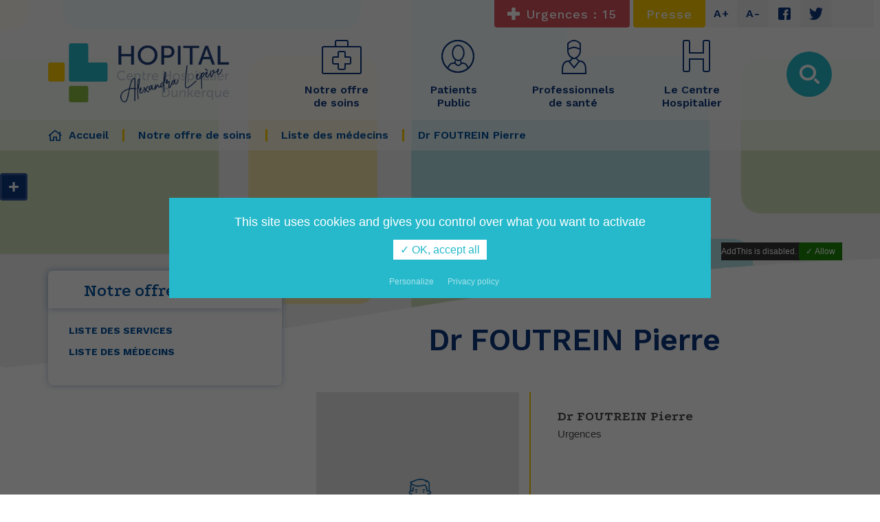

--- FILE ---
content_type: text/html; charset=UTF-8
request_url: https://www.ch-dunkerque.fr/nos-offres-de-soins/liste-des-medecins/dr-foutrien-pierre/
body_size: 20374
content:
<!doctype html>
<!--[if lt IE 7 ]> <html class="ie ie6 no-js" dir="ltr" lang="en-US"> <![endif]-->
<!--[if IE 7 ]>    <html class="ie ie7 no-js" dir="ltr" lang="en-US"> <![endif]-->
<!--[if IE 8 ]>    <html class="ie ie8 no-js" dir="ltr" lang="en-US"> <![endif]-->
<!--[if IE 9 ]>    <html class="ie ie9 no-js" dir="ltr" lang="en-US"> <![endif]-->
<!--[if gt IE 9]><!--><html class="no-js" dir="ltr" lang="en-US"><!--<![endif]-->
<head profile="http://gmpg.org/xfn/11">
<meta charset="UTF-8" />
<script type="text/javascript">
/* <![CDATA[ */
var gform;gform||(document.addEventListener("gform_main_scripts_loaded",function(){gform.scriptsLoaded=!0}),document.addEventListener("gform/theme/scripts_loaded",function(){gform.themeScriptsLoaded=!0}),window.addEventListener("DOMContentLoaded",function(){gform.domLoaded=!0}),gform={domLoaded:!1,scriptsLoaded:!1,themeScriptsLoaded:!1,isFormEditor:()=>"function"==typeof InitializeEditor,callIfLoaded:function(o){return!(!gform.domLoaded||!gform.scriptsLoaded||!gform.themeScriptsLoaded&&!gform.isFormEditor()||(gform.isFormEditor()&&console.warn("The use of gform.initializeOnLoaded() is deprecated in the form editor context and will be removed in Gravity Forms 3.1."),o(),0))},initializeOnLoaded:function(o){gform.callIfLoaded(o)||(document.addEventListener("gform_main_scripts_loaded",()=>{gform.scriptsLoaded=!0,gform.callIfLoaded(o)}),document.addEventListener("gform/theme/scripts_loaded",()=>{gform.themeScriptsLoaded=!0,gform.callIfLoaded(o)}),window.addEventListener("DOMContentLoaded",()=>{gform.domLoaded=!0,gform.callIfLoaded(o)}))},hooks:{action:{},filter:{}},addAction:function(o,r,e,t){gform.addHook("action",o,r,e,t)},addFilter:function(o,r,e,t){gform.addHook("filter",o,r,e,t)},doAction:function(o){gform.doHook("action",o,arguments)},applyFilters:function(o){return gform.doHook("filter",o,arguments)},removeAction:function(o,r){gform.removeHook("action",o,r)},removeFilter:function(o,r,e){gform.removeHook("filter",o,r,e)},addHook:function(o,r,e,t,n){null==gform.hooks[o][r]&&(gform.hooks[o][r]=[]);var d=gform.hooks[o][r];null==n&&(n=r+"_"+d.length),gform.hooks[o][r].push({tag:n,callable:e,priority:t=null==t?10:t})},doHook:function(r,o,e){var t;if(e=Array.prototype.slice.call(e,1),null!=gform.hooks[r][o]&&((o=gform.hooks[r][o]).sort(function(o,r){return o.priority-r.priority}),o.forEach(function(o){"function"!=typeof(t=o.callable)&&(t=window[t]),"action"==r?t.apply(null,e):e[0]=t.apply(null,e)})),"filter"==r)return e[0]},removeHook:function(o,r,t,n){var e;null!=gform.hooks[o][r]&&(e=(e=gform.hooks[o][r]).filter(function(o,r,e){return!!(null!=n&&n!=o.tag||null!=t&&t!=o.priority)}),gform.hooks[o][r]=e)}});
/* ]]> */
</script>

   <meta name="viewport" content="width=device-width, initial-scale=1" />
<meta http-equiv="X-UA-Compatible" content="IE=edge">
<meta name='robots' content='index, follow, max-image-preview:large, max-snippet:-1, max-video-preview:-1' />
	<style>img:is([sizes="auto" i], [sizes^="auto," i]) { contain-intrinsic-size: 3000px 1500px }</style>
	<script>(function(H){H.className=H.className.replace(/\bno-js\b/,'js')})(document.documentElement)</script>
	<!-- This site is optimized with the Yoast SEO plugin v26.4 - https://yoast.com/wordpress/plugins/seo/ -->
	<title>Hôpital Alexandra Lepève | Dr FOUTREIN Pierre</title>
	<meta name="description" content="Découvrez la fiche du Dr FOUTREIN Pierre du service , présent au sein du CH Dunkerque" />
	<link rel="canonical" href="https://www.ch-dunkerque.fr/blog/medecin/dr-foutrien-pierre/" />
	<meta property="og:locale" content="fr_FR" />
	<meta property="og:type" content="article" />
	<meta property="og:title" content="Hôpital Alexandra Lepève | Dr FOUTREIN Pierre" />
	<meta property="og:url" content="https://www.ch-dunkerque.fr/blog/medecin/dr-foutrien-pierre/" />
	<meta property="og:site_name" content="Hôpital Alexandra Lepève" />
	<meta property="article:modified_time" content="2025-05-07T12:52:17+00:00" />
	<meta name="twitter:card" content="summary_large_image" />
	<script type="application/ld+json" class="yoast-schema-graph">{"@context":"https://schema.org","@graph":[{"@type":"WebPage","@id":"https://www.ch-dunkerque.fr/blog/medecin/dr-foutrien-pierre/","url":"https://www.ch-dunkerque.fr/blog/medecin/dr-foutrien-pierre/","name":"Hôpital Alexandra Lepève | Dr FOUTREIN Pierre","isPartOf":{"@id":"https://www.ch-dunkerque.fr/#website"},"datePublished":"2024-01-18T14:26:58+00:00","dateModified":"2025-05-07T12:52:17+00:00","breadcrumb":{"@id":"https://www.ch-dunkerque.fr/blog/medecin/dr-foutrien-pierre/#breadcrumb"},"inLanguage":"fr-FR","potentialAction":[{"@type":"ReadAction","target":["https://www.ch-dunkerque.fr/blog/medecin/dr-foutrien-pierre/"]}]},{"@type":"BreadcrumbList","@id":"https://www.ch-dunkerque.fr/blog/medecin/dr-foutrien-pierre/#breadcrumb","itemListElement":[{"@type":"ListItem","position":1,"name":"Accueil","item":"https://www.ch-dunkerque.fr/"},{"@type":"ListItem","position":2,"name":"Dr FOUTREIN Pierre"}]},{"@type":"WebSite","@id":"https://www.ch-dunkerque.fr/#website","url":"https://www.ch-dunkerque.fr/","name":"Hôpital Alexandra Lepève","description":"","potentialAction":[{"@type":"SearchAction","target":{"@type":"EntryPoint","urlTemplate":"https://www.ch-dunkerque.fr/?s={search_term_string}"},"query-input":{"@type":"PropertyValueSpecification","valueRequired":true,"valueName":"search_term_string"}}],"inLanguage":"fr-FR"}]}</script>
	<!-- / Yoast SEO plugin. -->


<link rel='dns-prefetch' href='//cdnjs.cloudflare.com' />
<link rel='dns-prefetch' href='//use.fontawesome.com' />

<link rel="alternate" type="application/rss+xml" title="Hôpital Alexandra Lepève &raquo; Feed" href="https://www.ch-dunkerque.fr/feed/"/>
		<!-- This site uses the Google Analytics by ExactMetrics plugin v8.10.1 - Using Analytics tracking - https://www.exactmetrics.com/ -->
							<script src="//www.googletagmanager.com/gtag/js?id=G-YMJSG30PT0"  data-cfasync="false" data-wpfc-render="false" type="text/javascript" async></script>
			<script data-cfasync="false" data-wpfc-render="false" type="text/javascript">
				var em_version = '8.10.1';
				var em_track_user = true;
				var em_no_track_reason = '';
								var ExactMetricsDefaultLocations = {"page_location":"https:\/\/www.ch-dunkerque.fr\/nos-offres-de-soins\/liste-des-medecins\/dr-foutrien-pierre\/","page_referrer":"https:\/\/www.ch-dunkerque.fr\/nos-offres-de-soins\/liste-des-medecins\/"};
								if ( typeof ExactMetricsPrivacyGuardFilter === 'function' ) {
					var ExactMetricsLocations = (typeof ExactMetricsExcludeQuery === 'object') ? ExactMetricsPrivacyGuardFilter( ExactMetricsExcludeQuery ) : ExactMetricsPrivacyGuardFilter( ExactMetricsDefaultLocations );
				} else {
					var ExactMetricsLocations = (typeof ExactMetricsExcludeQuery === 'object') ? ExactMetricsExcludeQuery : ExactMetricsDefaultLocations;
				}

								var disableStrs = [
										'ga-disable-G-YMJSG30PT0',
									];

				/* Function to detect opted out users */
				function __gtagTrackerIsOptedOut() {
					for (var index = 0; index < disableStrs.length; index++) {
						if (document.cookie.indexOf(disableStrs[index] + '=true') > -1) {
							return true;
						}
					}

					return false;
				}

				/* Disable tracking if the opt-out cookie exists. */
				if (__gtagTrackerIsOptedOut()) {
					for (var index = 0; index < disableStrs.length; index++) {
						window[disableStrs[index]] = true;
					}
				}

				/* Opt-out function */
				function __gtagTrackerOptout() {
					for (var index = 0; index < disableStrs.length; index++) {
						document.cookie = disableStrs[index] + '=true; expires=Thu, 31 Dec 2099 23:59:59 UTC; path=/';
						window[disableStrs[index]] = true;
					}
				}

				if ('undefined' === typeof gaOptout) {
					function gaOptout() {
						__gtagTrackerOptout();
					}
				}
								window.dataLayer = window.dataLayer || [];

				window.ExactMetricsDualTracker = {
					helpers: {},
					trackers: {},
				};
				if (em_track_user) {
					function __gtagDataLayer() {
						dataLayer.push(arguments);
					}

					function __gtagTracker(type, name, parameters) {
						if (!parameters) {
							parameters = {};
						}

						if (parameters.send_to) {
							__gtagDataLayer.apply(null, arguments);
							return;
						}

						if (type === 'event') {
														parameters.send_to = exactmetrics_frontend.v4_id;
							var hookName = name;
							if (typeof parameters['event_category'] !== 'undefined') {
								hookName = parameters['event_category'] + ':' + name;
							}

							if (typeof ExactMetricsDualTracker.trackers[hookName] !== 'undefined') {
								ExactMetricsDualTracker.trackers[hookName](parameters);
							} else {
								__gtagDataLayer('event', name, parameters);
							}
							
						} else {
							__gtagDataLayer.apply(null, arguments);
						}
					}

					__gtagTracker('js', new Date());
					__gtagTracker('set', {
						'developer_id.dNDMyYj': true,
											});
					if ( ExactMetricsLocations.page_location ) {
						__gtagTracker('set', ExactMetricsLocations);
					}
										__gtagTracker('config', 'G-YMJSG30PT0', {"forceSSL":"true"} );
										window.gtag = __gtagTracker;										(function () {
						/* https://developers.google.com/analytics/devguides/collection/analyticsjs/ */
						/* ga and __gaTracker compatibility shim. */
						var noopfn = function () {
							return null;
						};
						var newtracker = function () {
							return new Tracker();
						};
						var Tracker = function () {
							return null;
						};
						var p = Tracker.prototype;
						p.get = noopfn;
						p.set = noopfn;
						p.send = function () {
							var args = Array.prototype.slice.call(arguments);
							args.unshift('send');
							__gaTracker.apply(null, args);
						};
						var __gaTracker = function () {
							var len = arguments.length;
							if (len === 0) {
								return;
							}
							var f = arguments[len - 1];
							if (typeof f !== 'object' || f === null || typeof f.hitCallback !== 'function') {
								if ('send' === arguments[0]) {
									var hitConverted, hitObject = false, action;
									if ('event' === arguments[1]) {
										if ('undefined' !== typeof arguments[3]) {
											hitObject = {
												'eventAction': arguments[3],
												'eventCategory': arguments[2],
												'eventLabel': arguments[4],
												'value': arguments[5] ? arguments[5] : 1,
											}
										}
									}
									if ('pageview' === arguments[1]) {
										if ('undefined' !== typeof arguments[2]) {
											hitObject = {
												'eventAction': 'page_view',
												'page_path': arguments[2],
											}
										}
									}
									if (typeof arguments[2] === 'object') {
										hitObject = arguments[2];
									}
									if (typeof arguments[5] === 'object') {
										Object.assign(hitObject, arguments[5]);
									}
									if ('undefined' !== typeof arguments[1].hitType) {
										hitObject = arguments[1];
										if ('pageview' === hitObject.hitType) {
											hitObject.eventAction = 'page_view';
										}
									}
									if (hitObject) {
										action = 'timing' === arguments[1].hitType ? 'timing_complete' : hitObject.eventAction;
										hitConverted = mapArgs(hitObject);
										__gtagTracker('event', action, hitConverted);
									}
								}
								return;
							}

							function mapArgs(args) {
								var arg, hit = {};
								var gaMap = {
									'eventCategory': 'event_category',
									'eventAction': 'event_action',
									'eventLabel': 'event_label',
									'eventValue': 'event_value',
									'nonInteraction': 'non_interaction',
									'timingCategory': 'event_category',
									'timingVar': 'name',
									'timingValue': 'value',
									'timingLabel': 'event_label',
									'page': 'page_path',
									'location': 'page_location',
									'title': 'page_title',
									'referrer' : 'page_referrer',
								};
								for (arg in args) {
																		if (!(!args.hasOwnProperty(arg) || !gaMap.hasOwnProperty(arg))) {
										hit[gaMap[arg]] = args[arg];
									} else {
										hit[arg] = args[arg];
									}
								}
								return hit;
							}

							try {
								f.hitCallback();
							} catch (ex) {
							}
						};
						__gaTracker.create = newtracker;
						__gaTracker.getByName = newtracker;
						__gaTracker.getAll = function () {
							return [];
						};
						__gaTracker.remove = noopfn;
						__gaTracker.loaded = true;
						window['__gaTracker'] = __gaTracker;
					})();
									} else {
										console.log("");
					(function () {
						function __gtagTracker() {
							return null;
						}

						window['__gtagTracker'] = __gtagTracker;
						window['gtag'] = __gtagTracker;
					})();
									}
			</script>
							<!-- / Google Analytics by ExactMetrics -->
		<link data-minify="1" rel='stylesheet' id='css-font-awesome-css' href='https://www.ch-dunkerque.fr/wp-content/cache/min/1/releases/v5.8.1/css/all.css?ver=1769223707' type='text/css' media='all' />
<link data-minify="1" rel='stylesheet' id='css-bootstrap-css' href='https://www.ch-dunkerque.fr/wp-content/cache/min/1/wp-content/themes/chdunkerque/css/boostrap/bootstrap.css?ver=1769223707' type='text/css' media='all' />
<link data-minify="1" rel='stylesheet' id='css-slick-css' href='https://www.ch-dunkerque.fr/wp-content/cache/min/1/ajax/libs/slick-carousel/1.9.0/slick.css?ver=1769223707' type='text/css' media='all' />
<link data-minify="1" rel='stylesheet' id='css-slick-theme-css' href='https://www.ch-dunkerque.fr/wp-content/cache/min/1/ajax/libs/slick-carousel/1.9.0/slick-theme.css?ver=1769223707' type='text/css' media='all' />
<link data-minify="1" rel='stylesheet' id='css-lightbox-css' href='https://www.ch-dunkerque.fr/wp-content/cache/min/1/ajax/libs/lightbox2/2.10.0/css/lightbox.min.css?ver=1769223707' type='text/css' media='all' />
<link data-minify="1" rel='stylesheet' id='css-select2-css' href='https://www.ch-dunkerque.fr/wp-content/cache/min/1/ajax/libs/select2/4.0.5/css/select2.min.css?ver=1769223707' type='text/css' media='all' />
<link data-minify="1" rel='stylesheet' id='css-burger-css' href='https://www.ch-dunkerque.fr/wp-content/cache/min/1/wp-content/themes/chdunkerque/css/hamburgers/hamburgers.css?ver=1769223707' type='text/css' media='all' />
<link data-minify="1" rel='stylesheet' id='css-nc-css' href='https://www.ch-dunkerque.fr/wp-content/cache/min/1/wp-content/themes/chdunkerque/css/main.css?ver=1769223707' type='text/css' media='all' />
<link rel='stylesheet' id='nc-child-theme-css' href='https://www.ch-dunkerque.fr/wp-content/themes/chdunkerque/style.css?ver=0.0.1' type='text/css' media='all' />
<link rel='stylesheet' id='wp-block-library-css' href='https://www.ch-dunkerque.fr/wp-includes/css/dist/block-library/style.min.css?ver=6.8.3' type='text/css' media='all' />
<style id='classic-theme-styles-inline-css' type='text/css'>
/*! This file is auto-generated */
.wp-block-button__link{color:#fff;background-color:#32373c;border-radius:9999px;box-shadow:none;text-decoration:none;padding:calc(.667em + 2px) calc(1.333em + 2px);font-size:1.125em}.wp-block-file__button{background:#32373c;color:#fff;text-decoration:none}
</style>
<style id='global-styles-inline-css' type='text/css'>
:root{--wp--preset--aspect-ratio--square: 1;--wp--preset--aspect-ratio--4-3: 4/3;--wp--preset--aspect-ratio--3-4: 3/4;--wp--preset--aspect-ratio--3-2: 3/2;--wp--preset--aspect-ratio--2-3: 2/3;--wp--preset--aspect-ratio--16-9: 16/9;--wp--preset--aspect-ratio--9-16: 9/16;--wp--preset--color--black: #000000;--wp--preset--color--cyan-bluish-gray: #abb8c3;--wp--preset--color--white: #ffffff;--wp--preset--color--pale-pink: #f78da7;--wp--preset--color--vivid-red: #cf2e2e;--wp--preset--color--luminous-vivid-orange: #ff6900;--wp--preset--color--luminous-vivid-amber: #fcb900;--wp--preset--color--light-green-cyan: #7bdcb5;--wp--preset--color--vivid-green-cyan: #00d084;--wp--preset--color--pale-cyan-blue: #8ed1fc;--wp--preset--color--vivid-cyan-blue: #0693e3;--wp--preset--color--vivid-purple: #9b51e0;--wp--preset--gradient--vivid-cyan-blue-to-vivid-purple: linear-gradient(135deg,rgba(6,147,227,1) 0%,rgb(155,81,224) 100%);--wp--preset--gradient--light-green-cyan-to-vivid-green-cyan: linear-gradient(135deg,rgb(122,220,180) 0%,rgb(0,208,130) 100%);--wp--preset--gradient--luminous-vivid-amber-to-luminous-vivid-orange: linear-gradient(135deg,rgba(252,185,0,1) 0%,rgba(255,105,0,1) 100%);--wp--preset--gradient--luminous-vivid-orange-to-vivid-red: linear-gradient(135deg,rgba(255,105,0,1) 0%,rgb(207,46,46) 100%);--wp--preset--gradient--very-light-gray-to-cyan-bluish-gray: linear-gradient(135deg,rgb(238,238,238) 0%,rgb(169,184,195) 100%);--wp--preset--gradient--cool-to-warm-spectrum: linear-gradient(135deg,rgb(74,234,220) 0%,rgb(151,120,209) 20%,rgb(207,42,186) 40%,rgb(238,44,130) 60%,rgb(251,105,98) 80%,rgb(254,248,76) 100%);--wp--preset--gradient--blush-light-purple: linear-gradient(135deg,rgb(255,206,236) 0%,rgb(152,150,240) 100%);--wp--preset--gradient--blush-bordeaux: linear-gradient(135deg,rgb(254,205,165) 0%,rgb(254,45,45) 50%,rgb(107,0,62) 100%);--wp--preset--gradient--luminous-dusk: linear-gradient(135deg,rgb(255,203,112) 0%,rgb(199,81,192) 50%,rgb(65,88,208) 100%);--wp--preset--gradient--pale-ocean: linear-gradient(135deg,rgb(255,245,203) 0%,rgb(182,227,212) 50%,rgb(51,167,181) 100%);--wp--preset--gradient--electric-grass: linear-gradient(135deg,rgb(202,248,128) 0%,rgb(113,206,126) 100%);--wp--preset--gradient--midnight: linear-gradient(135deg,rgb(2,3,129) 0%,rgb(40,116,252) 100%);--wp--preset--font-size--small: 13px;--wp--preset--font-size--medium: 20px;--wp--preset--font-size--large: 36px;--wp--preset--font-size--x-large: 42px;--wp--preset--spacing--20: 0.44rem;--wp--preset--spacing--30: 0.67rem;--wp--preset--spacing--40: 1rem;--wp--preset--spacing--50: 1.5rem;--wp--preset--spacing--60: 2.25rem;--wp--preset--spacing--70: 3.38rem;--wp--preset--spacing--80: 5.06rem;--wp--preset--shadow--natural: 6px 6px 9px rgba(0, 0, 0, 0.2);--wp--preset--shadow--deep: 12px 12px 50px rgba(0, 0, 0, 0.4);--wp--preset--shadow--sharp: 6px 6px 0px rgba(0, 0, 0, 0.2);--wp--preset--shadow--outlined: 6px 6px 0px -3px rgba(255, 255, 255, 1), 6px 6px rgba(0, 0, 0, 1);--wp--preset--shadow--crisp: 6px 6px 0px rgba(0, 0, 0, 1);}:where(.is-layout-flex){gap: 0.5em;}:where(.is-layout-grid){gap: 0.5em;}body .is-layout-flex{display: flex;}.is-layout-flex{flex-wrap: wrap;align-items: center;}.is-layout-flex > :is(*, div){margin: 0;}body .is-layout-grid{display: grid;}.is-layout-grid > :is(*, div){margin: 0;}:where(.wp-block-columns.is-layout-flex){gap: 2em;}:where(.wp-block-columns.is-layout-grid){gap: 2em;}:where(.wp-block-post-template.is-layout-flex){gap: 1.25em;}:where(.wp-block-post-template.is-layout-grid){gap: 1.25em;}.has-black-color{color: var(--wp--preset--color--black) !important;}.has-cyan-bluish-gray-color{color: var(--wp--preset--color--cyan-bluish-gray) !important;}.has-white-color{color: var(--wp--preset--color--white) !important;}.has-pale-pink-color{color: var(--wp--preset--color--pale-pink) !important;}.has-vivid-red-color{color: var(--wp--preset--color--vivid-red) !important;}.has-luminous-vivid-orange-color{color: var(--wp--preset--color--luminous-vivid-orange) !important;}.has-luminous-vivid-amber-color{color: var(--wp--preset--color--luminous-vivid-amber) !important;}.has-light-green-cyan-color{color: var(--wp--preset--color--light-green-cyan) !important;}.has-vivid-green-cyan-color{color: var(--wp--preset--color--vivid-green-cyan) !important;}.has-pale-cyan-blue-color{color: var(--wp--preset--color--pale-cyan-blue) !important;}.has-vivid-cyan-blue-color{color: var(--wp--preset--color--vivid-cyan-blue) !important;}.has-vivid-purple-color{color: var(--wp--preset--color--vivid-purple) !important;}.has-black-background-color{background-color: var(--wp--preset--color--black) !important;}.has-cyan-bluish-gray-background-color{background-color: var(--wp--preset--color--cyan-bluish-gray) !important;}.has-white-background-color{background-color: var(--wp--preset--color--white) !important;}.has-pale-pink-background-color{background-color: var(--wp--preset--color--pale-pink) !important;}.has-vivid-red-background-color{background-color: var(--wp--preset--color--vivid-red) !important;}.has-luminous-vivid-orange-background-color{background-color: var(--wp--preset--color--luminous-vivid-orange) !important;}.has-luminous-vivid-amber-background-color{background-color: var(--wp--preset--color--luminous-vivid-amber) !important;}.has-light-green-cyan-background-color{background-color: var(--wp--preset--color--light-green-cyan) !important;}.has-vivid-green-cyan-background-color{background-color: var(--wp--preset--color--vivid-green-cyan) !important;}.has-pale-cyan-blue-background-color{background-color: var(--wp--preset--color--pale-cyan-blue) !important;}.has-vivid-cyan-blue-background-color{background-color: var(--wp--preset--color--vivid-cyan-blue) !important;}.has-vivid-purple-background-color{background-color: var(--wp--preset--color--vivid-purple) !important;}.has-black-border-color{border-color: var(--wp--preset--color--black) !important;}.has-cyan-bluish-gray-border-color{border-color: var(--wp--preset--color--cyan-bluish-gray) !important;}.has-white-border-color{border-color: var(--wp--preset--color--white) !important;}.has-pale-pink-border-color{border-color: var(--wp--preset--color--pale-pink) !important;}.has-vivid-red-border-color{border-color: var(--wp--preset--color--vivid-red) !important;}.has-luminous-vivid-orange-border-color{border-color: var(--wp--preset--color--luminous-vivid-orange) !important;}.has-luminous-vivid-amber-border-color{border-color: var(--wp--preset--color--luminous-vivid-amber) !important;}.has-light-green-cyan-border-color{border-color: var(--wp--preset--color--light-green-cyan) !important;}.has-vivid-green-cyan-border-color{border-color: var(--wp--preset--color--vivid-green-cyan) !important;}.has-pale-cyan-blue-border-color{border-color: var(--wp--preset--color--pale-cyan-blue) !important;}.has-vivid-cyan-blue-border-color{border-color: var(--wp--preset--color--vivid-cyan-blue) !important;}.has-vivid-purple-border-color{border-color: var(--wp--preset--color--vivid-purple) !important;}.has-vivid-cyan-blue-to-vivid-purple-gradient-background{background: var(--wp--preset--gradient--vivid-cyan-blue-to-vivid-purple) !important;}.has-light-green-cyan-to-vivid-green-cyan-gradient-background{background: var(--wp--preset--gradient--light-green-cyan-to-vivid-green-cyan) !important;}.has-luminous-vivid-amber-to-luminous-vivid-orange-gradient-background{background: var(--wp--preset--gradient--luminous-vivid-amber-to-luminous-vivid-orange) !important;}.has-luminous-vivid-orange-to-vivid-red-gradient-background{background: var(--wp--preset--gradient--luminous-vivid-orange-to-vivid-red) !important;}.has-very-light-gray-to-cyan-bluish-gray-gradient-background{background: var(--wp--preset--gradient--very-light-gray-to-cyan-bluish-gray) !important;}.has-cool-to-warm-spectrum-gradient-background{background: var(--wp--preset--gradient--cool-to-warm-spectrum) !important;}.has-blush-light-purple-gradient-background{background: var(--wp--preset--gradient--blush-light-purple) !important;}.has-blush-bordeaux-gradient-background{background: var(--wp--preset--gradient--blush-bordeaux) !important;}.has-luminous-dusk-gradient-background{background: var(--wp--preset--gradient--luminous-dusk) !important;}.has-pale-ocean-gradient-background{background: var(--wp--preset--gradient--pale-ocean) !important;}.has-electric-grass-gradient-background{background: var(--wp--preset--gradient--electric-grass) !important;}.has-midnight-gradient-background{background: var(--wp--preset--gradient--midnight) !important;}.has-small-font-size{font-size: var(--wp--preset--font-size--small) !important;}.has-medium-font-size{font-size: var(--wp--preset--font-size--medium) !important;}.has-large-font-size{font-size: var(--wp--preset--font-size--large) !important;}.has-x-large-font-size{font-size: var(--wp--preset--font-size--x-large) !important;}
:where(.wp-block-post-template.is-layout-flex){gap: 1.25em;}:where(.wp-block-post-template.is-layout-grid){gap: 1.25em;}
:where(.wp-block-columns.is-layout-flex){gap: 2em;}:where(.wp-block-columns.is-layout-grid){gap: 2em;}
:root :where(.wp-block-pullquote){font-size: 1.5em;line-height: 1.6;}
</style>
<link data-minify="1" rel='stylesheet' id='image-map-pro-dist-css-css' href='https://www.ch-dunkerque.fr/wp-content/cache/min/1/wp-content/plugins/image-map-pro-wordpress/css/image-map-pro.min.css?ver=1769223707' type='text/css' media='' />
<link rel='stylesheet' id='pods-genesis-maker-styles-css' href='https://www.ch-dunkerque.fr/wp-content/plugins/Pods-Genesis-Maker/css/front-end.css?ver=6.8.3' type='text/css' media='all' />
<link rel='stylesheet' id='panda-pods-repeater-general-styles-css' href='https://www.ch-dunkerque.fr/wp-content/plugins/panda-pods-repeater-field/css/general.min.css?ver=1.0.0' type='text/css' media='all' />
<link rel='stylesheet' id='panda-pods-repeater-styles-css' href='https://www.ch-dunkerque.fr/wp-content/plugins/panda-pods-repeater-field/css/front-end.min.css?ver=1.2.0' type='text/css' media='all' />
<link rel='stylesheet' id='searchwp-forms-css' href='https://www.ch-dunkerque.fr/wp-content/plugins/searchwp/assets/css/frontend/search-forms.min.css?ver=4.5.5' type='text/css' media='all' />
<script type="text/javascript" src="https://www.ch-dunkerque.fr/wp-content/themes/chdunkerque/js/jquery-3.3.1.min.js?ver=6.8.3" id="js-jquery-js"></script>
<script data-minify="1" type="text/javascript" src="https://www.ch-dunkerque.fr/wp-content/cache/min/1/ajax/libs/slick-carousel/1.9.0/slick.js?ver=1764253954" id="js-slick-js"></script>
<script type="text/javascript" src="https://www.ch-dunkerque.fr/wp-content/themes/chdunkerque/js/popper.min.js?ver=6.8.3" id="js-popper-js"></script>
<script type="text/javascript" src="https://www.ch-dunkerque.fr/wp-content/themes/chdunkerque/js/bootstrap.bundle.min.js?ver=6.8.3" id="js-bootstrap-bundle-js"></script>
<script type="text/javascript" src="https://www.ch-dunkerque.fr/wp-content/themes/chdunkerque/js/bootstrap.min.js?ver=6.8.3" id="js-bootstrap-js"></script>
<script data-minify="1" type="text/javascript" src="https://www.ch-dunkerque.fr/wp-content/cache/min/1/ajax/libs/lightbox2/2.10.0/js/lightbox.min.js?ver=1764253954" id="js-lightbox-js"></script>
<script data-minify="1" type="text/javascript" src="https://www.ch-dunkerque.fr/wp-content/cache/min/1/ajax/libs/select2/4.0.5/js/select2.full.min.js?ver=1764253954" id="js-select2-js"></script>
<script data-minify="1" type="text/javascript" src="https://www.ch-dunkerque.fr/wp-content/cache/min/1/ajax/libs/select2/4.0.5/js/i18n/fr.js?ver=1764253954" id="js-fr-js"></script>
<script data-minify="1" type="text/javascript" src="https://www.ch-dunkerque.fr/wp-content/cache/min/1/wp-content/themes/chdunkerque/js/image-map-pro.js?ver=1764253954" id="js-map-js"></script>
<script data-minify="1" type="text/javascript" src="https://www.ch-dunkerque.fr/wp-content/cache/min/1/wp-content/themes/chdunkerque/js/app.js?ver=1764253954" id="js-nc-js"></script>
<script data-minify="1" type="text/javascript" src="https://www.ch-dunkerque.fr/wp-content/cache/min/1/wp-content/themes/chdunkerque/js/tarteaucitron/tarteaucitron.js?ver=1764253954" id="tarteaucitron-js"></script>
<script data-minify="1" type="text/javascript" src="https://www.ch-dunkerque.fr/wp-content/cache/min/1/wp-content/themes/chdunkerque/js/tarteaucitron-config.js?ver=1764253954" id="tarteaucitron-config-js"></script>
<script type="text/javascript" src="https://www.ch-dunkerque.fr/wp-content/plugins/google-analytics-dashboard-for-wp/assets/js/frontend-gtag.min.js?ver=8.10.1" id="exactmetrics-frontend-script-js" async="async" data-wp-strategy="async"></script>
<script data-cfasync="false" data-wpfc-render="false" type="text/javascript" id='exactmetrics-frontend-script-js-extra'>/* <![CDATA[ */
var exactmetrics_frontend = {"js_events_tracking":"true","download_extensions":"zip,mp3,mpeg,pdf,docx,pptx,xlsx,rar","inbound_paths":"[{\"path\":\"\\\/go\\\/\",\"label\":\"affiliate\"},{\"path\":\"\\\/recommend\\\/\",\"label\":\"affiliate\"}]","home_url":"https:\/\/www.ch-dunkerque.fr","hash_tracking":"false","v4_id":"G-YMJSG30PT0"};/* ]]> */
</script>
<script type="text/javascript" src="https://www.ch-dunkerque.fr/wp-includes/js/jquery/jquery.min.js?ver=3.7.1" id="jquery-core-js"></script>
<script type="text/javascript" src="https://www.ch-dunkerque.fr/wp-includes/js/jquery/jquery-migrate.min.js?ver=3.4.1" id="jquery-migrate-js"></script>
<link rel="https://api.w.org/" href="https://www.ch-dunkerque.fr/wp-json/" /><link rel="alternate" title="oEmbed (JSON)" type="application/json+oembed" href="https://www.ch-dunkerque.fr/wp-json/oembed/1.0/embed?url=https%3A%2F%2Fwww.ch-dunkerque.fr%2Fnos-offres-de-soins%2Fliste-des-medecins%2Fdr-foutrien-pierre%2F" />
<link rel="alternate" title="oEmbed (XML)" type="text/xml+oembed" href="https://www.ch-dunkerque.fr/wp-json/oembed/1.0/embed?url=https%3A%2F%2Fwww.ch-dunkerque.fr%2Fnos-offres-de-soins%2Fliste-des-medecins%2Fdr-foutrien-pierre%2F&#038;format=xml" />
<meta name="generator" content="Redux 4.5.9" /><meta name="generator" content="Elementor 3.33.2; features: additional_custom_breakpoints; settings: css_print_method-external, google_font-enabled, font_display-auto">
<style type="text/css">.recentcomments a{display:inline !important;padding:0 !important;margin:0 !important;}</style>			<style>
				.e-con.e-parent:nth-of-type(n+4):not(.e-lazyloaded):not(.e-no-lazyload),
				.e-con.e-parent:nth-of-type(n+4):not(.e-lazyloaded):not(.e-no-lazyload) * {
					background-image: none !important;
				}
				@media screen and (max-height: 1024px) {
					.e-con.e-parent:nth-of-type(n+3):not(.e-lazyloaded):not(.e-no-lazyload),
					.e-con.e-parent:nth-of-type(n+3):not(.e-lazyloaded):not(.e-no-lazyload) * {
						background-image: none !important;
					}
				}
				@media screen and (max-height: 640px) {
					.e-con.e-parent:nth-of-type(n+2):not(.e-lazyloaded):not(.e-no-lazyload),
					.e-con.e-parent:nth-of-type(n+2):not(.e-lazyloaded):not(.e-no-lazyload) * {
						background-image: none !important;
					}
				}
			</style>
			<link rel="icon" href="https://www.ch-dunkerque.fr/wp-content/uploads/2019/06/cropped-favicon-32x32.png" sizes="32x32" />
<link rel="icon" href="https://www.ch-dunkerque.fr/wp-content/uploads/2019/06/cropped-favicon-192x192.png" sizes="192x192" />
<link rel="apple-touch-icon" href="https://www.ch-dunkerque.fr/wp-content/uploads/2019/06/cropped-favicon-180x180.png" />
<meta name="msapplication-TileImage" content="https://www.ch-dunkerque.fr/wp-content/uploads/2019/06/cropped-favicon-270x270.png" />
<noscript><style id="rocket-lazyload-nojs-css">.rll-youtube-player, [data-lazy-src]{display:none !important;}</style></noscript></head>
<body class="wp-singular medecin-template-default single single-medecin postid-3680 wp-theme-genesis wp-child-theme-chdunkerque header-full-width content-sidebar genesis-breadcrumbs-hidden elementor-default elementor-kit-3003"><div class="site-container"><body>
<div class="loader">
    <img src="https://www.ch-dunkerque.fr/wp-content/uploads/2024/04/logo-chd-horizontal-365x120-1.png" alt="Logo CHD">
    <div class="dots">
        <div class="dot"></div>
        <div class="dot"></div>
        <div class="dot"></div>
    </div>
</div>
<header>
    <div class="header-interne">
        <div class="container">
            <div class="row">
                <div class="col-3 logo d-flex">
                    <a href="https://www.ch-dunkerque.fr" class="logo-container mt-auto mb-3">
                        <img src="https://www.ch-dunkerque.fr/wp-content/uploads/2024/04/logo-chd-horizontal-365x120-1.png" alt="Logo CH-Dunkerque 1" class="w-100 h-auto">
                    </a>
                </div>
                <div class="col-9 menu">
                    <!--RACCOURCI HEADER-->
                    <div class="row">
                        <div class="col-12 nav-header-shortcut">
                            <button class="btn btn-danger emergency"><img
                                        src="https://www.ch-dunkerque.fr/wp-content/themes/chdunkerque/img/croix-urgence.png"
                                        alt="urgence"><span>Urgences : 15</span></button>
                            <div class="emergency-box">
                                <div class="container">
                                    <div class="row">
                                        <div class="col-12">
                                            <h2>Urgences</h2>
                                            <button class="btn btn-danger active-emergency-btn">
                                                <i class="fas fa-times quit-searchbox"></i>
                                            </button>
                                            <div class="emergency-box-content">
                                                <div class="row">
                                                    <div class="col-sm-6">
                                                        <div class="card">
                                                            <div class="card-body">
                                                                <div class="card-content">
                                                                    <h3 class="card-title">Adultes & enfants</h3>
                                                                    <p class="card-text">En cas d’urgence, appelez le 15
                                                                        (SAMU) ou le 112 (numéro d'appel d'urgence
                                                                        européen).
                                                                        Nos services d’urgence seront sollicités par le
                                                                        SAMU.</p>
                                                                </div>
                                                                <div class="card-btn-groupd">
                                                                    <a href=""
                                                                       class="btn btn-danger btn-danger-card card-link">En
                                                                        savoir +</a>
                                                                    <a href="https://www.ch-dunkerque.fr/patients-public/venir-a-lhopital-et-me-reperer/savoir-me-reperer-a-lhopital/"
                                                                       class="btn btn-danger btn-danger-card card-link">Trouver
                                                                        le service</a>
                                                                </div>
                                                            </div>
                                                        </div>
                                                    </div>
                                                    <div class="col-sm-6">
                                                        <div class="card">
                                                            <div class="card-body">
                                                                <div class="card-content">
                                                                    <h3 class="card-title">Maternité et Gynécologie</h3>
                                                                    <p class="card-text">Sur le point d’accoucher ? Des
                                                                        douleurs inhabituelles ou de la fièvre (+38°C) ?
                                                                        Présentez-vous aux urgences gynécologiques de
                                                                        notre
                                                                        Maternité.
                                                                        Si vous ne pouvez pas vous déplacer, appelez le
                                                                        15
                                                                        (SAMU) ou le 112</p>
                                                                </div>
                                                                <div class="card-btn-group">
                                                                    <a href=""
                                                                       class="btn btn-danger btn-danger-card card-link">En
                                                                        savoir +</a>
                                                                    <a href="https://www.ch-dunkerque.fr/patients-public/venir-a-lhopital-et-me-reperer/savoir-me-reperer-a-lhopital/"
                                                                       class="btn btn-danger btn-danger-card card-link">Trouver
                                                                        le service</a>
                                                                </div>
                                                            </div>
                                                        </div>
                                                    </div>
                                                </div>
                                            </div>
                                        </div>
                                    </div>
                                </div>
                            </div>
                            <button class="btn btn-secondary search-btn search-btn-mobile"><img
                                        src="https://www.ch-dunkerque.fr/wp-content/themes/chdunkerque/img/search.png" alt="search">
                            </button>
                            <a href="https://www.ch-dunkerque.fr/le-centre-hospitalier/presse/" class="btn btn-warning news"><img
                                        src="https://www.ch-dunkerque.fr/wp-content/themes/chdunkerque/img/newspaper.png"
                                        alt="news"><span>Presse</span></a>
                            <ul class="resize btn-resize">
                                <li><a href="#" class="btn btn-light">A+</a></li>
                                <li><a href="#" class="btn btn-gray">A-</a></li>
                            </ul>
                            <div class="resize-box">
                                <div class="container">
                                    <div class="row">
                                        <div class="col-12">
                                            <h2>Accessibilité</h2>
                                            <button class="btn btn-dark active-resize-btn">
                                                <i class="fas fa-times quit-searchbox"></i>
                                            </button>
                                            <div class="resize-box-content">
                                                <p>Afin d'être accessible au plus grand nombre, nous vous informons que
                                                    vous avez la possibilité de modifier la taille d’affichage du
                                                    contenu de notre site.<br>
                                                    Pour cela, voici les commandes à reproduire à l'aide de votre
                                                    clavier :</p>

                                                <div class="mt-2 mb-2 bg-light p-2">
                                                    <div class="row">
                                                        <div class="col-xs-5 col-sm-9 align-self-center">Zoom avant
                                                        </div>

                                                        <div class="col-xs-7 col-sm-3 text-end"><span
                                                                    class="key text-dark">CTRL</span> + <span
                                                                    class="text-align-center key text-dark">+</span>
                                                        </div>
                                                    </div>
                                                </div>

                                                <div class="mt-2 mb-2 bg-light p-2">
                                                    <div class="row">
                                                        <div class="col-xs-5 col-sm-9 align-self-center">Zoom arrière
                                                        </div>

                                                        <div class="col-xs-7 col-sm-3 text-end"><span
                                                                    class="key text-dark">CTRL</span> + <span
                                                                    class="text-align-center key text-dark">-</span>
                                                        </div>
                                                    </div>
                                                </div>

                                                <div class="mt-2 mb-2 bg-light p-2">
                                                    <div class="row">
                                                        <div class="col-xs-5 col-sm-9 align-self-center">Remise à zéro
                                                        </div>

                                                        <div class="col-xs-7 col-sm-3 text-end"><span
                                                                    class="key text-dark">CTRL</span> + <span
                                                                    class="text-align-center key text-dark">0</span>
                                                        </div>
                                                    </div>
                                                </div>
                                            </div>
                                        </div>
                                    </div>
                                </div>
                            </div>
                            <ul class="social-network">
                                <li><a href="https://www.facebook.com/CHDunkerque/" class="btn btn-light"
                                       target="_blank"><img
                                                src="https://www.ch-dunkerque.fr/wp-content/themes/chdunkerque/img/facebook.png"
                                                alt="FB"></a></li>
                                <li><a href="https://twitter.com/CHDunkerque" class="btn btn-gray" target="_blank"><img
                                                src="https://www.ch-dunkerque.fr/wp-content/themes/chdunkerque/img/twitter.png"
                                                alt="Twitter"></a></li>
                            </ul>
                        </div>
                    </div>
                    <!--NAVIGATION-->
                    <div class="row">
                        <div class="col-12 col-lg-10 navigation">
                            <nav>
                                <ul id="menu-menu-principal" class="menu"><li class="lvl-1"><div class="lvl-btn lvl-soins"><span>Notre offre de soins</span></div>
                                    <div class="mega-menu">
                                        <div class="container">
                                            <div class="row">
                                                <div class="col-12 liste-menu">
                                                    <button type="button" class="close mega-menu-close" aria-label="Close">
                                                        <i class="fas fa-times"></i>
                                                     </button><ul><li><a href="https://www.ch-dunkerque.fr/nos-offres-de-soins/liste-des-services/">Liste des services</a></li></ul><ul><li><a href="https://www.ch-dunkerque.fr/nos-offres-de-soins/liste-des-medecins/">Liste des médecins</a></li></ul>
                                    </li><li class="lvl-1"><div class="lvl-btn lvl-public"><span>Patients Public</span></div>
                                    <div class="mega-menu">
                                        <div class="container">
                                            <div class="row">
                                                <div class="col-12 liste-menu">
                                                    <button type="button" class="close mega-menu-close" aria-label="Close">
                                                        <i class="fas fa-times"></i>
                                                     </button><ul><li><a href="https://www.ch-dunkerque.fr/patients-public/venir-a-lhopital-et-me-reperer/">Venir à l’hôpital et me repérer</a><ul><li><a href="https://www.ch-dunkerque.fr/patients-public/venir-a-lhopital-et-me-reperer/a-pied-a-velo-en-bus-en-voiture/">A pied, à vélo, en bus, en voiture…</a></li><li><a href="https://www.ch-dunkerque.fr/patients-public/venir-a-lhopital-et-me-reperer/savoir-me-reperer-a-lhopital/">Savoir me repérer à l’hôpital</a></li><li><a href="https://www.ch-dunkerque.fr/patients-public/venir-a-lhopital-et-me-reperer/reconnaitre-notre-personnel/">Reconnaître notre personnel</a></li></ul></li></ul><ul><li><a href="https://www.ch-dunkerque.fr/patients-public/preparer-ma-consultation/">Préparer ma consultation</a><ul><li><a href="https://www.ch-dunkerque.fr/patients-public/preparer-ma-consultation/modalites-de-consultation/">Modalités de consultation</a></li><li><a href="https://www.ch-dunkerque.fr/patients-public/preparer-ma-consultation/prise-de-rendez-vous-en-ligne/">Demande de rendez-vous en ligne</a></li><li><a href="https://www.ch-dunkerque.fr/patients-public/preparer-ma-consultation/payer-mes-frais-de-sante/">Payer mes frais de santé</a></li></ul></li></ul><ul><li><a href="https://www.ch-dunkerque.fr/patients-public/preparer-mon-hospitalisation/">Préparer mon hospitalisation</a><ul><li><a href="https://www.ch-dunkerque.fr/patients-public/preparer-mon-hospitalisation/mon-admission/">Mon admission</a></li><li><a href="https://www.ch-dunkerque.fr/patients-public/preparer-mon-hospitalisation/mon-confort/">Mon confort</a></li><li><a href="https://www.ch-dunkerque.fr/patients-public/preparer-mon-hospitalisation/mes-loisirs-et-services/">Mes loisirs et services</a></li><li><a href="https://www.ch-dunkerque.fr/patients-public/preparer-mon-hospitalisation/ma-sortie/">Ma sortie</a></li><li><a href="https://www.ch-dunkerque.fr/patients-public/preparer-mon-hospitalisation/frais-d-hospitalisation/">Frais d’hospitalisation</a></li><li><a href="https://www.ch-dunkerque.fr/patients-public/preparer-mon-hospitalisation/les-modalites-de-paiement/">Les modalités de paiement</a></li></ul></li></ul><ul><li><a href="https://www.ch-dunkerque.fr/patients-public/mes-droits/">Mes droits</a><ul><li><a href="https://www.ch-dunkerque.fr/patients-public/mes-droits/le-don-dorganes-et-de-tissus/">Le don d’organes et de tissus</a></li><li><a href="https://www.ch-dunkerque.fr/patients-public/mes-droits/le-don-du-corps-a-la-science/">Le don du corps à la science</a></li><li><a href="https://www.ch-dunkerque.fr/patients-public/mes-droits/l-acces-a-mon-dossier-medical/">L’accès à mon dossier médical</a></li><li><a href="https://www.ch-dunkerque.fr/patients-public/mes-droits/ma-satisfaction/">Ma satisfaction</a></li><li><a href="https://www.ch-dunkerque.fr/patients-public/mes-droits/la-commission-des-usagers/">La commission des usagers</a></li><li><a href="https://www.ch-dunkerque.fr/patients-public/mes-droits/commission-de-conciliation-et-d-indemnisation/">Commission de Conciliation et d’Indemnisation (CCI)</a></li><li><a href="https://www.ch-dunkerque.fr/patients-public/mes-droits/protection-de-mes-donnees-personnelles/">Protection de mes données personnelles</a></li><li><a href="https://www.ch-dunkerque.fr/patients-public/mes-droits/securite-et-videosurveillance/">Sécurité et vidéosurveillance</a></li></ul></li></ul><ul><li><a href="https://www.ch-dunkerque.fr/patients-public/mes-obligations-et-recommandations/">Mes obligations et recommandations</a><ul><li><a href="https://www.ch-dunkerque.fr/patients-public/mes-obligations-et-recommandations/les-regles-de-vie/">Les règles de vie</a></li><li><a href="https://www.ch-dunkerque.fr/patients-public/mes-obligations-et-recommandations/ma-personne-de-confiance/">Ma personne de confiance</a></li><li><a href="https://www.ch-dunkerque.fr/patients-public/mes-obligations-et-recommandations/mes-directives-anticipees/">Mes directives anticipées</a></li></ul></li></ul><ul><li><a href="https://www.ch-dunkerque.fr/patients-public/notre-engagement-qualite-et-securite-des-soins/">Notre engagement qualité et sécurité des soins</a><ul><li><a href="https://www.ch-dunkerque.fr/patients-public/notre-engagement-qualite-et-securite-des-soins/connaitre-mon-traitement/">Connaître mon traitement</a></li><li><a href="https://www.ch-dunkerque.fr/patients-public/notre-engagement-qualite-et-securite-des-soins/preventions-contre-les-risques-infectieux/">Préventions contre les risques infectieux</a></li><li><a href="https://www.ch-dunkerque.fr/patients-public/notre-engagement-qualite-et-securite-des-soins/hygiene-des-mains/">Hygiène des mains</a></li><li><a href="https://www.ch-dunkerque.fr/patients-public/notre-engagement-qualite-et-securite-des-soins/qualite-des-soins-et-satisfaction-des-usagers/">Qualité des soins et satisfaction des usagers</a></li></ul></li></ul><ul><li><a href="https://www.ch-dunkerque.fr/patients-public/pour-en-savoir-plus-et-mexprimer/">Pour en savoir plus et m’exprimer</a><ul><li><a href="https://www.ch-dunkerque.fr/patients-public/pour-en-savoir-plus-et-mexprimer/la-commission-des-usagers/">La commission des usagers</a></li><li><a href="https://www.ch-dunkerque.fr/patients-public/pour-en-savoir-plus-et-mexprimer/la-maison-des-usagers-et-des-associations/">La maison des usagers</a></li><li><a href="https://www.ch-dunkerque.fr/patients-public/pour-en-savoir-plus-et-mexprimer/faire-connaitre-ma-satisfaction/">Faire connaître ma satisfaction</a></li><li><a href="https://www.ch-dunkerque.fr/patients-public/pour-en-savoir-plus-et-mexprimer/porter-reclamation/">Porter réclamation</a></li></ul></li></ul><ul><li><a href="https://www.ch-dunkerque.fr/patients-public/les-associations/">Les associations</a><ul><li><a href="https://www.ch-dunkerque.fr/patients-public/les-associations/les-associations-qui-interviennent-au-chd/">Les associations qui interviennent à l&#8217;Hôpital Alexandra Lepève</a></li><li><a href="https://www.ch-dunkerque.fr/patients-public/les-associations/annuaire-des-associations-dusagers/">Annuaire des associations d’usagers</a></li></ul></li></ul>
                                    </li><li class="lvl-1"><div class="lvl-btn lvl-sante"><span>Professionnels de santé</span></div>
                                    <div class="mega-menu">
                                        <div class="container">
                                            <div class="row">
                                                <div class="col-12 liste-menu">
                                                    <button type="button" class="close mega-menu-close" aria-label="Close">
                                                        <i class="fas fa-times"></i>
                                                     </button><ul><li><a href="https://www.ch-dunkerque.fr/professionnels-de-sante/relation-ville-hopital/">Relation Ville – Hôpital</a></li></ul><ul><li><a href="https://www.ch-dunkerque.fr/professionnels-de-sante/je-vais-etre-interne-a-l-hopital/">Je vais être interne à l’Hôpital Alexandra Lepève</a></li></ul><ul><li><a href="https://www.ch-dunkerque.fr/bibliotheque-du-ght/">Bibliothèque du GHT</a></li></ul><ul><li><a href="https://www.ch-dunkerque.fr/moodle-de-lhal/">Moodle de l’HAL</a></li></ul>
                                    </li><li class="lvl-1"><div class="lvl-btn lvl-hospitalier"><span>Le Centre Hospitalier</span></div>
                                    <div class="mega-menu">
                                        <div class="container">
                                            <div class="row">
                                                <div class="col-12 liste-menu">
                                                    <button type="button" class="close mega-menu-close" aria-label="Close">
                                                        <i class="fas fa-times"></i>
                                                     </button><ul><li><a href="https://www.ch-dunkerque.fr/le-centre-hospitalier/notre-histoire-notre-strategie-et-nos-engagements/">L’Hôpital Alexandra Lepève</a><ul><li><a href="https://www.ch-dunkerque.fr/le-centre-hospitalier/notre-histoire-notre-strategie-et-nos-engagements/notre-histoire/">Notre histoire</a></li><li><a href="https://www.ch-dunkerque.fr/le-centre-hospitalier/notre-histoire-notre-strategie-et-nos-engagements/notre-projet-detablissement/">Notre projet d’établissement</a></li><li><a href="https://www.ch-dunkerque.fr/le-centre-hospitalier/notre-histoire-notre-strategie-et-nos-engagements/la-qualite-au-coeur-de-nos-preoccupations/">La qualité au cœur de nos préoccupations</a></li><li><a href="https://www.ch-dunkerque.fr/le-centre-hospitalier/notre-histoire-notre-strategie-et-nos-engagements/un-hopital-acteur-de-son-territoire/">Un hôpital acteur de son territoire</a><ul><li><a href="https://www.ch-dunkerque.fr/le-centre-hospitalier/notre-histoire-notre-strategie-et-nos-engagements/un-hopital-acteur-de-son-territoire/hopital-pilote-du-ght-du-dunkerquois-et-de-laudomarois/">Hôpital pilote du GHT du Dunkerquois et de l’Audomarois</a></li><li><a href="https://www.ch-dunkerque.fr/le-centre-hospitalier/notre-histoire-notre-strategie-et-nos-engagements/un-hopital-acteur-de-son-territoire/nos-partenaires/">Nos partenaires</a></li></ul></li></ul></li></ul><ul><li><a href="https://www.ch-dunkerque.fr/le-centre-hospitalier/notre-organisation-et-nos-chiffres-cles/">Notre organisation et nos chiffres clés</a><ul><li><a href="https://www.ch-dunkerque.fr/le-centre-hospitalier/notre-organisation-et-nos-chiffres-cles/nos-poles-dactivite/">Nos pôles d’activité</a></li><li><a href="https://www.ch-dunkerque.fr/le-centre-hospitalier/notre-organisation-et-nos-chiffres-cles/notre-organisation/">Notre organisation</a></li><li><a href="https://www.ch-dunkerque.fr/le-centre-hospitalier/notre-organisation-et-nos-chiffres-cles/nos-chiffres-cles/">Nos chiffres clés</a></li><li><a href="https://www.ch-dunkerque.fr/le-centre-hospitalier/notre-organisation-et-nos-chiffres-cles/publications-reglementaires/">Publications réglementaires</a></li></ul></li></ul><ul><li><a href="https://www.ch-dunkerque.fr/le-centre-hospitalier/presse/">Accueil des médias</a></li></ul><ul><li><a href="https://www.ch-dunkerque.fr/le-centre-hospitalier/nos-actualites-evenements-et-nouveautes/">Nos actualités, événements et nouveautés</a></li></ul><ul><li><a href="https://www.ch-dunkerque.fr/le-centre-hospitalier/notre-action-en-tant-quemployeur-et-formateur/">Nous rejoindre</a><ul><li><a href="https://www.ch-dunkerque.fr/le-centre-hospitalier/notre-action-en-tant-quemployeur-et-formateur/le-chd-recrute/">Nos offres d’emploi</a></li><li><a href="https://www.ch-dunkerque.fr/candidature-spontanee/">Candidature spontanée</a></li></ul></li></ul><ul><li><a href="https://www.ch-dunkerque.fr/le-centre-hospitalier/nos-partenaires-economiques/">Nos partenaires économiques</a><ul><li><a href="https://www.ch-dunkerque.fr/le-centre-hospitalier/nos-partenaires-economiques/marches-publics/">Marchés publics</a></li><li><a href="https://www.ch-dunkerque.fr/le-centre-hospitalier/nos-partenaires-economiques/acces-entreprises-fournisseurs/">Accès Entreprises / Fournisseurs</a></li></ul></li></ul>
                                    </li></ul>                            </nav>
                            <!--Nav mobile-->
                            <button class="hamburger hamburger--elastic btn-navigation-mobile" type="button">
                          <span class="hamburger-box">
                            <span class="hamburger-inner"></span>
                          </span>
                            </button>
                            <div class="nav-mobile">
                                <!--HEADER MENU MOBILE-->
                                <div class="nav-mobile-header">

                                </div>
                                <div class="nav-mobile-navigation">
                                    <div class="content-nav-mobile">
                                        <div class="bg-top-nav"></div>
                                        <ul id="menu-menu-principal-1" class="menu"><li class="has-child"><a href="https://www.ch-dunkerque.fr/nos-offres-de-soins/">Notre offre de soins</a><div class="second-lv submenu submenu-0">
                                <div class="lv-content">
                                    <div class="bg-top-nav"></div> 
                                     <button class="btn btn-close-second"><i class="fas fa-arrow-left"></i></button>            
                                    <ul><li class="has-child-second"><a href="https://www.ch-dunkerque.fr/nos-offres-de-soins/liste-des-services/">Liste des services</a></li><li class="has-child-second"><a href="https://www.ch-dunkerque.fr/nos-offres-de-soins/liste-des-medecins/">Liste des médecins</a></li>        </ul>
                                </div>
                            </div>
                            <div class="open-submenu open-submenu-0">
                                <i class="fas fa-chevron-down"></i>
                            </div>
                                    </li><li class="has-child"><a href="https://www.ch-dunkerque.fr/patients-public/">Patients Public</a><div class="second-lv submenu submenu-0">
                                <div class="lv-content">
                                    <div class="bg-top-nav"></div> 
                                     <button class="btn btn-close-second"><i class="fas fa-arrow-left"></i></button>            
                                    <ul><li class="has-child-second"><a href="https://www.ch-dunkerque.fr/patients-public/venir-a-lhopital-et-me-reperer/">Venir à l’hôpital et me repérer</a><div class="third-lv submenu-second submenu-second0">
<div class="lv-content">
                                <div class="bg-top-nav"></div>
                                <button class=" btn-close-third"><i class="fas fa-arrow-left"></i></button>
                                <ul><li class="has-child-third"><a href="https://www.ch-dunkerque.fr/patients-public/venir-a-lhopital-et-me-reperer/a-pied-a-velo-en-bus-en-voiture/">A pied, à vélo, en bus, en voiture…</a></li><li class="has-child-third"><a href="https://www.ch-dunkerque.fr/patients-public/venir-a-lhopital-et-me-reperer/savoir-me-reperer-a-lhopital/">Savoir me repérer à l’hôpital</a></li><li class="has-child-third"><a href="https://www.ch-dunkerque.fr/patients-public/venir-a-lhopital-et-me-reperer/reconnaitre-notre-personnel/">Reconnaître notre personnel</a></li>    </ul>
                            </div>
                            </div>
                            <div class="open-submenu-second open-submenu-second0">
                                <i class="fas fa-chevron-down"></i>
                            </div></li><li class="has-child-second"><a href="https://www.ch-dunkerque.fr/patients-public/preparer-ma-consultation/">Préparer ma consultation</a><div class="third-lv submenu-second submenu-second0">
<div class="lv-content">
                                <div class="bg-top-nav"></div>
                                <button class=" btn-close-third"><i class="fas fa-arrow-left"></i></button>
                                <ul><li class="has-child-third"><a href="https://www.ch-dunkerque.fr/patients-public/preparer-ma-consultation/modalites-de-consultation/">Modalités de consultation</a></li><li class="has-child-third"><a href="https://www.ch-dunkerque.fr/patients-public/preparer-ma-consultation/prise-de-rendez-vous-en-ligne/">Demande de rendez-vous en ligne</a></li><li class="has-child-third"><a href="https://www.ch-dunkerque.fr/patients-public/preparer-ma-consultation/payer-mes-frais-de-sante/">Payer mes frais de santé</a></li>    </ul>
                            </div>
                            </div>
                            <div class="open-submenu-second open-submenu-second0">
                                <i class="fas fa-chevron-down"></i>
                            </div></li><li class="has-child-second"><a href="https://www.ch-dunkerque.fr/patients-public/preparer-mon-hospitalisation/">Préparer mon hospitalisation</a><div class="third-lv submenu-second submenu-second0">
<div class="lv-content">
                                <div class="bg-top-nav"></div>
                                <button class=" btn-close-third"><i class="fas fa-arrow-left"></i></button>
                                <ul><li class="has-child-third"><a href="https://www.ch-dunkerque.fr/patients-public/preparer-mon-hospitalisation/mon-admission/">Mon admission</a></li><li class="has-child-third"><a href="https://www.ch-dunkerque.fr/patients-public/preparer-mon-hospitalisation/mon-confort/">Mon confort</a></li><li class="has-child-third"><a href="https://www.ch-dunkerque.fr/patients-public/preparer-mon-hospitalisation/mes-loisirs-et-services/">Mes loisirs et services</a></li><li class="has-child-third"><a href="https://www.ch-dunkerque.fr/patients-public/preparer-mon-hospitalisation/ma-sortie/">Ma sortie</a></li><li class="has-child-third"><a href="https://www.ch-dunkerque.fr/patients-public/preparer-mon-hospitalisation/frais-d-hospitalisation/">Frais d’hospitalisation</a></li><li class="has-child-third"><a href="https://www.ch-dunkerque.fr/patients-public/preparer-mon-hospitalisation/les-modalites-de-paiement/">Les modalités de paiement</a></li>    </ul>
                            </div>
                            </div>
                            <div class="open-submenu-second open-submenu-second0">
                                <i class="fas fa-chevron-down"></i>
                            </div></li><li class="has-child-second"><a href="https://www.ch-dunkerque.fr/patients-public/mes-droits/">Mes droits</a><div class="third-lv submenu-second submenu-second0">
<div class="lv-content">
                                <div class="bg-top-nav"></div>
                                <button class=" btn-close-third"><i class="fas fa-arrow-left"></i></button>
                                <ul><li class="has-child-third"><a href="https://www.ch-dunkerque.fr/patients-public/mes-droits/le-don-dorganes-et-de-tissus/">Le don d’organes et de tissus</a></li><li class="has-child-third"><a href="https://www.ch-dunkerque.fr/patients-public/mes-droits/le-don-du-corps-a-la-science/">Le don du corps à la science</a></li><li class="has-child-third"><a href="https://www.ch-dunkerque.fr/patients-public/mes-droits/l-acces-a-mon-dossier-medical/">L’accès à mon dossier médical</a></li><li class="has-child-third"><a href="https://www.ch-dunkerque.fr/patients-public/mes-droits/ma-satisfaction/">Ma satisfaction</a></li><li class="has-child-third"><a href="https://www.ch-dunkerque.fr/patients-public/mes-droits/la-commission-des-usagers/">La commission des usagers</a></li><li class="has-child-third"><a href="https://www.ch-dunkerque.fr/patients-public/mes-droits/commission-de-conciliation-et-d-indemnisation/">Commission de Conciliation et d’Indemnisation (CCI)</a></li><li class="has-child-third"><a href="https://www.ch-dunkerque.fr/patients-public/mes-droits/protection-de-mes-donnees-personnelles/">Protection de mes données personnelles</a></li><li class="has-child-third"><a href="https://www.ch-dunkerque.fr/patients-public/mes-droits/securite-et-videosurveillance/">Sécurité et vidéosurveillance</a></li>    </ul>
                            </div>
                            </div>
                            <div class="open-submenu-second open-submenu-second0">
                                <i class="fas fa-chevron-down"></i>
                            </div></li><li class="has-child-second"><a href="https://www.ch-dunkerque.fr/patients-public/mes-obligations-et-recommandations/">Mes obligations et recommandations</a><div class="third-lv submenu-second submenu-second0">
<div class="lv-content">
                                <div class="bg-top-nav"></div>
                                <button class=" btn-close-third"><i class="fas fa-arrow-left"></i></button>
                                <ul><li class="has-child-third"><a href="https://www.ch-dunkerque.fr/patients-public/mes-obligations-et-recommandations/les-regles-de-vie/">Les règles de vie</a></li><li class="has-child-third"><a href="https://www.ch-dunkerque.fr/patients-public/mes-obligations-et-recommandations/ma-personne-de-confiance/">Ma personne de confiance</a></li><li class="has-child-third"><a href="https://www.ch-dunkerque.fr/patients-public/mes-obligations-et-recommandations/mes-directives-anticipees/">Mes directives anticipées</a></li>    </ul>
                            </div>
                            </div>
                            <div class="open-submenu-second open-submenu-second0">
                                <i class="fas fa-chevron-down"></i>
                            </div></li><li class="has-child-second"><a href="https://www.ch-dunkerque.fr/patients-public/notre-engagement-qualite-et-securite-des-soins/">Notre engagement qualité et sécurité des soins</a><div class="third-lv submenu-second submenu-second0">
<div class="lv-content">
                                <div class="bg-top-nav"></div>
                                <button class=" btn-close-third"><i class="fas fa-arrow-left"></i></button>
                                <ul><li class="has-child-third"><a href="https://www.ch-dunkerque.fr/patients-public/notre-engagement-qualite-et-securite-des-soins/connaitre-mon-traitement/">Connaître mon traitement</a></li><li class="has-child-third"><a href="https://www.ch-dunkerque.fr/patients-public/notre-engagement-qualite-et-securite-des-soins/preventions-contre-les-risques-infectieux/">Préventions contre les risques infectieux</a></li><li class="has-child-third"><a href="https://www.ch-dunkerque.fr/patients-public/notre-engagement-qualite-et-securite-des-soins/hygiene-des-mains/">Hygiène des mains</a></li><li class="has-child-third"><a href="https://www.ch-dunkerque.fr/patients-public/notre-engagement-qualite-et-securite-des-soins/qualite-des-soins-et-satisfaction-des-usagers/">Qualité des soins et satisfaction des usagers</a></li>    </ul>
                            </div>
                            </div>
                            <div class="open-submenu-second open-submenu-second0">
                                <i class="fas fa-chevron-down"></i>
                            </div></li><li class="has-child-second"><a href="https://www.ch-dunkerque.fr/patients-public/pour-en-savoir-plus-et-mexprimer/">Pour en savoir plus et m’exprimer</a><div class="third-lv submenu-second submenu-second0">
<div class="lv-content">
                                <div class="bg-top-nav"></div>
                                <button class=" btn-close-third"><i class="fas fa-arrow-left"></i></button>
                                <ul><li class="has-child-third"><a href="https://www.ch-dunkerque.fr/patients-public/pour-en-savoir-plus-et-mexprimer/la-commission-des-usagers/">La commission des usagers</a></li><li class="has-child-third"><a href="https://www.ch-dunkerque.fr/patients-public/pour-en-savoir-plus-et-mexprimer/la-maison-des-usagers-et-des-associations/">La maison des usagers</a></li><li class="has-child-third"><a href="https://www.ch-dunkerque.fr/patients-public/pour-en-savoir-plus-et-mexprimer/faire-connaitre-ma-satisfaction/">Faire connaître ma satisfaction</a></li><li class="has-child-third"><a href="https://www.ch-dunkerque.fr/patients-public/pour-en-savoir-plus-et-mexprimer/porter-reclamation/">Porter réclamation</a></li>    </ul>
                            </div>
                            </div>
                            <div class="open-submenu-second open-submenu-second0">
                                <i class="fas fa-chevron-down"></i>
                            </div></li><li class="has-child-second"><a href="https://www.ch-dunkerque.fr/patients-public/les-associations/">Les associations</a><div class="third-lv submenu-second submenu-second0">
<div class="lv-content">
                                <div class="bg-top-nav"></div>
                                <button class=" btn-close-third"><i class="fas fa-arrow-left"></i></button>
                                <ul><li class="has-child-third"><a href="https://www.ch-dunkerque.fr/patients-public/les-associations/les-associations-qui-interviennent-au-chd/">Les associations qui interviennent à l&#8217;Hôpital Alexandra Lepève</a></li><li class="has-child-third"><a href="https://www.ch-dunkerque.fr/patients-public/les-associations/annuaire-des-associations-dusagers/">Annuaire des associations d’usagers</a></li>    </ul>
                            </div>
                            </div>
                            <div class="open-submenu-second open-submenu-second0">
                                <i class="fas fa-chevron-down"></i>
                            </div></li>        </ul>
                                </div>
                            </div>
                            <div class="open-submenu open-submenu-0">
                                <i class="fas fa-chevron-down"></i>
                            </div>
                                    </li><li class="has-child"><a href="https://www.ch-dunkerque.fr/professionnels-de-sante/">Professionnels de santé</a><div class="second-lv submenu submenu-0">
                                <div class="lv-content">
                                    <div class="bg-top-nav"></div> 
                                     <button class="btn btn-close-second"><i class="fas fa-arrow-left"></i></button>            
                                    <ul><li class="has-child-second"><a href="https://www.ch-dunkerque.fr/professionnels-de-sante/relation-ville-hopital/">Relation Ville – Hôpital</a></li><li class="has-child-second"><a href="https://www.ch-dunkerque.fr/professionnels-de-sante/je-vais-etre-interne-a-l-hopital/">Je vais être interne à l’Hôpital Alexandra Lepève</a></li><li class="has-child-second"><a href="https://www.ch-dunkerque.fr/bibliotheque-du-ght/">Bibliothèque du GHT</a></li><li class="has-child-second"><a href="https://www.ch-dunkerque.fr/moodle-de-lhal/">Moodle de l’HAL</a></li>        </ul>
                                </div>
                            </div>
                            <div class="open-submenu open-submenu-0">
                                <i class="fas fa-chevron-down"></i>
                            </div>
                                    </li><li class="has-child"><a href="https://www.ch-dunkerque.fr/le-centre-hospitalier/">Le Centre Hospitalier</a><div class="second-lv submenu submenu-0">
                                <div class="lv-content">
                                    <div class="bg-top-nav"></div> 
                                     <button class="btn btn-close-second"><i class="fas fa-arrow-left"></i></button>            
                                    <ul><li class="has-child-second"><a href="https://www.ch-dunkerque.fr/le-centre-hospitalier/notre-histoire-notre-strategie-et-nos-engagements/">L’Hôpital Alexandra Lepève</a><div class="third-lv submenu-second submenu-second0">
<div class="lv-content">
                                <div class="bg-top-nav"></div>
                                <button class=" btn-close-third"><i class="fas fa-arrow-left"></i></button>
                                <ul><li class="has-child-third"><a href="https://www.ch-dunkerque.fr/le-centre-hospitalier/notre-histoire-notre-strategie-et-nos-engagements/notre-histoire/">Notre histoire</a></li><li class="has-child-third"><a href="https://www.ch-dunkerque.fr/le-centre-hospitalier/notre-histoire-notre-strategie-et-nos-engagements/notre-projet-detablissement/">Notre projet d’établissement</a></li><li class="has-child-third"><a href="https://www.ch-dunkerque.fr/le-centre-hospitalier/notre-histoire-notre-strategie-et-nos-engagements/la-qualite-au-coeur-de-nos-preoccupations/">La qualité au cœur de nos préoccupations</a></li><li class="has-child-third"><a href="https://www.ch-dunkerque.fr/le-centre-hospitalier/notre-histoire-notre-strategie-et-nos-engagements/un-hopital-acteur-de-son-territoire/">Un hôpital acteur de son territoire</a><div class="end-lv submenu-third submenu-third0">
<div class="lv-content">
                                <div class="bg-top-nav"></div>
                                <button class=" btn-close-end"><i class="fas fa-arrow-left"></i></button>
                                <ul><li><a href="https://www.ch-dunkerque.fr/le-centre-hospitalier/notre-histoire-notre-strategie-et-nos-engagements/un-hopital-acteur-de-son-territoire/hopital-pilote-du-ght-du-dunkerquois-et-de-laudomarois/">Hôpital pilote du GHT du Dunkerquois et de l’Audomarois</a></li><li><a href="https://www.ch-dunkerque.fr/le-centre-hospitalier/notre-histoire-notre-strategie-et-nos-engagements/un-hopital-acteur-de-son-territoire/nos-partenaires/">Nos partenaires</a></li>    </ul>
                            </div>
                            </div>
                            <div class="open-submenu-third open-submenu-third0">
                                <i class="fas fa-chevron-down"></i>
                            </div></li>    </ul>
                            </div>
                            </div>
                            <div class="open-submenu-second open-submenu-second0">
                                <i class="fas fa-chevron-down"></i>
                            </div></li><li class="has-child-second"><a href="https://www.ch-dunkerque.fr/le-centre-hospitalier/notre-organisation-et-nos-chiffres-cles/">Notre organisation et nos chiffres clés</a><div class="third-lv submenu-second submenu-second0">
<div class="lv-content">
                                <div class="bg-top-nav"></div>
                                <button class=" btn-close-third"><i class="fas fa-arrow-left"></i></button>
                                <ul><li class="has-child-third"><a href="https://www.ch-dunkerque.fr/le-centre-hospitalier/notre-organisation-et-nos-chiffres-cles/nos-poles-dactivite/">Nos pôles d’activité</a></li><li class="has-child-third"><a href="https://www.ch-dunkerque.fr/le-centre-hospitalier/notre-organisation-et-nos-chiffres-cles/notre-organisation/">Notre organisation</a></li><li class="has-child-third"><a href="https://www.ch-dunkerque.fr/le-centre-hospitalier/notre-organisation-et-nos-chiffres-cles/nos-chiffres-cles/">Nos chiffres clés</a></li><li class="has-child-third"><a href="https://www.ch-dunkerque.fr/le-centre-hospitalier/notre-organisation-et-nos-chiffres-cles/publications-reglementaires/">Publications réglementaires</a></li>    </ul>
                            </div>
                            </div>
                            <div class="open-submenu-second open-submenu-second0">
                                <i class="fas fa-chevron-down"></i>
                            </div></li><li class="has-child-second"><a href="https://www.ch-dunkerque.fr/le-centre-hospitalier/presse/">Accueil des médias</a></li><li class="has-child-second"><a href="https://www.ch-dunkerque.fr/le-centre-hospitalier/nos-actualites-evenements-et-nouveautes/">Nos actualités, événements et nouveautés</a></li><li class="has-child-second"><a href="https://www.ch-dunkerque.fr/le-centre-hospitalier/notre-action-en-tant-quemployeur-et-formateur/">Nous rejoindre</a><div class="third-lv submenu-second submenu-second0">
<div class="lv-content">
                                <div class="bg-top-nav"></div>
                                <button class=" btn-close-third"><i class="fas fa-arrow-left"></i></button>
                                <ul><li class="has-child-third"><a href="https://www.ch-dunkerque.fr/le-centre-hospitalier/notre-action-en-tant-quemployeur-et-formateur/le-chd-recrute/">Nos offres d’emploi</a></li><li class="has-child-third"><a href="https://www.ch-dunkerque.fr/candidature-spontanee/">Candidature spontanée</a></li>    </ul>
                            </div>
                            </div>
                            <div class="open-submenu-second open-submenu-second0">
                                <i class="fas fa-chevron-down"></i>
                            </div></li><li class="has-child-second"><a href="https://www.ch-dunkerque.fr/le-centre-hospitalier/nos-partenaires-economiques/">Nos partenaires économiques</a><div class="third-lv submenu-second submenu-second0">
<div class="lv-content">
                                <div class="bg-top-nav"></div>
                                <button class=" btn-close-third"><i class="fas fa-arrow-left"></i></button>
                                <ul><li class="has-child-third"><a href="https://www.ch-dunkerque.fr/le-centre-hospitalier/nos-partenaires-economiques/marches-publics/">Marchés publics</a></li><li class="has-child-third"><a href="https://www.ch-dunkerque.fr/le-centre-hospitalier/nos-partenaires-economiques/acces-entreprises-fournisseurs/">Accès Entreprises / Fournisseurs</a></li>    </ul>
                            </div>
                            </div>
                            <div class="open-submenu-second open-submenu-second0">
                                <i class="fas fa-chevron-down"></i>
                            </div></li>        </ul>
                                </div>
                            </div>
                            <div class="open-submenu open-submenu-0">
                                <i class="fas fa-chevron-down"></i>
                            </div>
                                    </li></ul>                                    </div>
                                </div>
                                <div class="nav-mobile-footer">
                                    <!--Lien réseaux sociaux sous 768px-->
                                </div>
                            </div>
                        </div>
                        <div class="col-2 search">
                            <!--Search bar-->
                            <button class="btn btn-secondary search-btn search-btn-full">
                                <img src="https://www.ch-dunkerque.fr/wp-content/themes/chdunkerque/img/search.png" alt="search">
                                <i class="fas fa-times quit-searchbox"></i>
                            </button>
                            <div class="search-box">
                                <div class="container">
                                    <div class="row">
                                        <div class="col-12">
                                            <form action="/" method="get">
                                                <div class="input-txt-container">
                                                    <input id="recherche" name="s" type="search"
                                                           placeholder="Rechercher" class="search-input">
                                                </div>
                                                <input type="submit" value="Rechercher">
                                            </form>
                                                                                    </div>
                                    </div>
                                </div>
                            </div>
                        </div>
                    </div>
                </div>
            </div>
        </div>
    </div>
    <div class="container-ariane">
        <div class="container">
            <nav class="nav-ariane">
                <!-- Ariane -->
                <ol class="ariane"><span class="breadcrumb-link-wrap"><a class="breadcrumb-link" href="https://www.ch-dunkerque.fr/"><span class="breadcrumb-link-text-wrap"><span class="img-home"></span>Accueil</span></a><meta ></span><span class="ariane-separator"></span><span class="breadcrumb-link-wrap"><a class="breadcrumb-link" href="https://www.ch-dunkerque.fr/nos-offres-de-soins/"><span class="breadcrumb-link-text-wrap">Notre offre de soins</span></a><meta ></span><span class="ariane-separator"></span><span class="breadcrumb-link-wrap"><a class="breadcrumb-link" href="https://www.ch-dunkerque.fr/nos-offres-de-soins/liste-des-medecins/"><span class="breadcrumb-link-text-wrap">Liste des médecins</span></a><meta ></span><span class="ariane-separator"></span>Dr FOUTREIN Pierre</ol>            </nav>
        </div>
    </div>
</header>

<div class="bg-header" style="background-image: url('https://www.ch-dunkerque.fr/wp-content/themes/chdunkerque/img/backgroud-header.png')">
</div>
<!-- AddThis -->


<div class="container position-relative">
    <div class="addthis_inline_share_toolbox_5gbs addthis_sharing_toolbox"></div>
   <!-- <div class="addthis_inline_share_toolbox_5gbs addthis_sharing_toolbox"></div>-->
</div>


<article class="post-3680 medecin type-medecin status-closed entry" aria-label="Dr FOUTREIN Pierre"><header class="entry-header"></header><div class="entry-content clearfix"><main>
    <section>
        <div class="container container-page-interieur">
            <div class="row">
                <div class="page-content single col-12 col-lg-8 order-lg-2">
                    <h1>Dr FOUTREIN Pierre</h1>
                    <div class="single-content medecin">
                        <div class="practicien">
                            <div class="row">
                                <div class="col-md-5"><img class="img-fluid" src="https://www.ch-dunkerque.fr/wp-content/themes/chdunkerque/img/medecin-default-chd.png" alt=""></div>
                                <div class="col-md-7 info-practicien">
                                    <div class="nom">Dr FOUTREIN Pierre</div>
                                    <div class="specialite">Urgences</div>
                                                                    </div>
                            </div>
                        </div>
                        <div class="info">
                            <div class="row">
                                                                <div class="col-md-6">
                                                                        <a href="https://www.ch-dunkerque.fr/patients-public/preparer-ma-consultation/prise-de-rendez-vous-en-ligne/?se=" class="btn btn-warning rdvous-btn"><i class="far fa-calendar-check"></i> Prendre rendez-vous</a>
                                </div>
                            </div>
                        </div>
                    </div>
                                    </div>
                                    <div class="sidebar col col-lg-4 order-lg-1">
                        <div class="meme-rubrique">
    <h2>Notre offre de soins</h2>
    <div class="meme-rubrique-content">
        <ul>
                            <li  class="meme-rubrique-single ">
                    <a class="title-rubrique active" href="https://www.ch-dunkerque.fr/nos-offres-de-soins/liste-des-services/">
                        Liste des services                    </a>

                                    </li>
                            <li  class="meme-rubrique-single ">
                    <a class="title-rubrique active" href="https://www.ch-dunkerque.fr/nos-offres-de-soins/liste-des-medecins/">
                        Liste des médecins                    </a>

                                    </li>
                    </ul>

    </div>
</div>
                    </div>
                
            </div>
        </div>
    </section>
</main></div><footer class="entry-footer"></footer></article><footer>
    <div class="container" id="container-footer">
        <div class="row">
            <div class="col-lg-3 col-footer-left">
                <img class="logo-footer img-fluid" src="https://www.ch-dunkerque.fr/wp-content/uploads/2024/04/logo-chd-horizontal-365x120-1.png" alt="logo ch-dunkerque">
            </div>
            <div class="col-lg-6 col-footer-middle">
                <div class="row">
                    <div class="col-lg-6 first-middle">
                        <div class="row">
                            <div class="col-6 col-sm-6 img-small-display">
                                <img class="logo-footer-v2 img-fluid" src="https://www.ch-dunkerque.fr/wp-content/uploads/2024/04/logo-chd-horizontal-365x120-1.png"
                                     alt="logo ch-dunkerque">
                            </div>
                            <div class="col-6 col-sm-6 col-md-12 adresse-footer-div">
                                <p class="adresse-footer ligne-1">130, avenue Louis Herbeaux CS 76 367</p>
                                <p class="adresse-footer ligne-2"> 59385 Dunkerque Cedex 1</p>
                            </div>
                        </div>
                        <div class="phone-footer">
                            <span><img class="img-phone" src="https://www.ch-dunkerque.fr/wp-content/themes/chdunkerque/img/phone.png"
                                       alt="logo téléphone">03 28 28 59 00</span>
                        </div>
                    </div>
                    <div class="col-lg-6 secondary-middle">
                        <button class="btn btn-warning contact btn-footer">
                            <span class="btn-img-container">
                                <img src="https://www.ch-dunkerque.fr/wp-content/themes/chdunkerque/img/pencil.png" alt="Crayon">
                            </span>
                            <span>Contactez-nous</span>
                        </button>
                        <div class="contact-box" >
                            <div class="container">
                                <div class="row">
                                    <div class="col-12">
                                        <h2>Contactez-nous</h2>
                                        <button class="btn btn-warning active-contact-btn">
                                            <i class="fas fa-times quit-searchbox"></i>
                                        </button>
                                        <div class="contact-box-content">
                                            
                <div class='gf_browser_chrome gform_wrapper gform_legacy_markup_wrapper gform-theme--no-framework form-content_wrapper' data-form-theme='legacy' data-form-index='0' id='gform_wrapper_3' ><div id='gf_3' class='gform_anchor' tabindex='-1'></div>
                        <div class='gform_heading'>
                            <p class='gform_description'>AUCUNE DEMANDE DE RDV NE SERA PRISE EN COMPTE VIA CE FORMULAIRE DE CONTACT. Toute demande de rendez-vous doit être formulée par téléphone auprès de nos secrétariats ou depuis nos formulaires de demande de rendez-vous en ligne accessible depuis la page d'accueil de notre site internet.</p>
                        </div><form method='post' enctype='multipart/form-data'  id='gform_3' class='form-content' action='/nos-offres-de-soins/liste-des-medecins/dr-foutrien-pierre/#gf_3' data-formid='3' novalidate>
                        <div class='gform-body gform_body'><div class="row"><div class="gform_fields top_label form_sublabel_below description_below validation_below column col-12 col-sm-6"><div id="field_3_4" class="gfield gfield--type-text gfield--input-type-text gfield_contains_required field_sublabel_below gfield--no-description field_description_below field_validation_below gfield_visibility_visible form-group"><label class='gfield_label gform-field-label' for='input_3_4'>Prénom<span class="gfield_required"><span class="gfield_required gfield_required_asterisk">*</span></span></label><div class='ginput_container ginput_container_text'><input name='input_4' id='input_3_4' type='text' value='' class='form-control medium'     aria-required="true" aria-invalid="false"   /></div></div></div><div class="gform_fields top_label form_sublabel_below description_below validation_below column col-12 col-sm-6"><div id="field_3_3" class="gfield gfield--type-text gfield--input-type-text gfield_contains_required field_sublabel_below gfield--no-description field_description_below field_validation_below gfield_visibility_visible form-group"><label class='gfield_label gform-field-label' for='input_3_3'>Nom<span class="gfield_required"><span class="gfield_required gfield_required_asterisk">*</span></span></label><div class='ginput_container ginput_container_text'><input name='input_3' id='input_3_3' type='text' value='' class='form-control medium'     aria-required="true" aria-invalid="false"   /></div></div></div></div><div id="field_3_2" class="gfield gfield--type-email gfield--input-type-email gfield_contains_required field_sublabel_below gfield--no-description field_description_below field_validation_below gfield_visibility_visible form-group"><label class='gfield_label gform-field-label' for='input_3_2'>Mail<span class="gfield_required"><span class="gfield_required gfield_required_asterisk">*</span></span></label><div class='ginput_container ginput_container_email'>
                            <input name='input_2' id='input_3_2' type='email' value='' class='form-control medium'    aria-required="true" aria-invalid="false"  />
                        </div></div></div><div class="gform_fields top_label form_sublabel_below description_below validation_below column "></div><div id="field_3_17" class="gfield gfield--type-phone gfield--input-type-phone gfield_contains_required field_sublabel_below gfield--has-description field_description_below field_validation_below gfield_visibility_visible form-group"><label class='gfield_label gform-field-label' for='input_3_17'>Téléphone portable<span class="gfield_required"><span class="gfield_required gfield_required_asterisk">*</span></span></label><div class='ginput_container ginput_container_phone'><input name='input_17' id='input_3_17' type='tel' value='' class='form-control medium'   aria-required="true" aria-invalid="false" aria-describedby="gfield_description_3_17"  /></div><div class='gfield_description' id='gfield_description_3_17'>(à défaut, le numéro de téléphone fixe)</div></div><div class="gform_fields top_label form_sublabel_below description_below validation_below column "><div id="field_3_21" class="gfield gfield--type-text gfield--input-type-text gfield--width-full field_sublabel_below gfield--no-description field_description_below field_validation_below gfield_visibility_visible form-group"><label class='gfield_label gform-field-label' for='input_3_21'>Service et/ou médecin concerné</label><div class='ginput_container ginput_container_text'><input name='input_21' id='input_3_21' type='text' value='' class='large'      aria-invalid="false"   /></div></div><div id="field_3_5" class="gfield gfield--type-textarea gfield--input-type-textarea gfield_contains_required field_sublabel_below gfield--no-description field_description_below field_validation_below gfield_visibility_visible form-group"><label class='gfield_label gform-field-label' for='input_3_5'>Message<span class="gfield_required"><span class="gfield_required gfield_required_asterisk">*</span></span></label><div class='ginput_container ginput_container_textarea'><textarea name='input_5' id='input_3_5' class='form-control textarea medium'     aria-required="true" aria-invalid="false"   rows='10' cols='50'></textarea></div></div><div id="field_3_6" class="gfield gfield--type-consent gfield--type-choice gfield--input-type-consent gfield_contains_required field_sublabel_below gfield--no-description field_description_below hidden_label field_validation_below gfield_visibility_visible form-group"><label class='gfield_label gform-field-label gfield_label_before_complex' >RGPD<span class="gfield_required"><span class="gfield_required gfield_required_asterisk">*</span></span></label><div class='ginput_container ginput_container_consent'><input name='input_6.1' id='input_3_6_1' type='checkbox' value='1'   aria-required="true" aria-invalid="false"   /> <label class="gform-field-label gform-field-label--type-inline gfield_consent_label" for='input_3_6_1' ><span class="gfield_required gfield_required_asterisk">*</span></label><input type='hidden' name='input_6.2' value='' class='gform_hidden' /><input type='hidden' name='input_6.3' value='3' class='gform_hidden' /></div></div><div id="field_3_7" class="gfield gfield--type-captcha gfield--input-type-captcha field_sublabel_below gfield--no-description field_description_below hidden_label field_validation_below gfield_visibility_visible form-group"><label class='gfield_label gform-field-label' for='input_3_7'>CAPTCHA</label><div id='input_3_7' class='ginput_container ginput_recaptcha' data-sitekey='6LdVTaUUAAAAAHDDBvlvbpgswl0KwJtjeNJ0_QL0'  data-theme='light' data-tabindex='0'  data-badge=''></div></div></div>
        <div class='gform-footer gform_footer top_label'> <button type="submit" id="gform_submit_button_3" class="gform_button btn btn-primary button" onclick="gform.submission.handleButtonClick(this);" data-submission-type="submit">Envoyer</button> 
            <input type='hidden' class='gform_hidden' name='gform_submission_method' data-js='gform_submission_method_3' value='postback' />
            <input type='hidden' class='gform_hidden' name='gform_theme' data-js='gform_theme_3' id='gform_theme_3' value='legacy' />
            <input type='hidden' class='gform_hidden' name='gform_style_settings' data-js='gform_style_settings_3' id='gform_style_settings_3' value='[]' />
            <input type='hidden' class='gform_hidden' name='is_submit_3' value='1' />
            <input type='hidden' class='gform_hidden' name='gform_submit' value='3' />
            
            <input type='hidden' class='gform_hidden' name='gform_currency' data-currency='EUR' value='A37WU3pWsyHtaaSLU4VlKis7QwMY9tMQeLax3mIQYSVHMji+Yn3S6zj4mVOz5adH3r84zEPVHMA5c54rcPgS6dCIQqoYOS5HiT7cy02UJsvxpSo=' />
            <input type='hidden' class='gform_hidden' name='gform_unique_id' value='' />
            <input type='hidden' class='gform_hidden' name='state_3' value='[base64]' />
            <input type='hidden' autocomplete='off' class='gform_hidden' name='gform_target_page_number_3' id='gform_target_page_number_3' value='0' />
            <input type='hidden' autocomplete='off' class='gform_hidden' name='gform_source_page_number_3' id='gform_source_page_number_3' value='1' />
            <input type='hidden' name='gform_field_values' value='' />
            
        </div>
                        </form>
                        </div><script type="text/javascript">
/* <![CDATA[ */
 gform.initializeOnLoaded( function() {gformInitSpinner( 3, 'https://www.ch-dunkerque.fr/wp-content/plugins/gravityforms/images/spinner.svg', true );jQuery('#gform_ajax_frame_3').on('load',function(){var contents = jQuery(this).contents().find('*').html();var is_postback = contents.indexOf('GF_AJAX_POSTBACK') >= 0;if(!is_postback){return;}var form_content = jQuery(this).contents().find('#gform_wrapper_3');var is_confirmation = jQuery(this).contents().find('#gform_confirmation_wrapper_3').length > 0;var is_redirect = contents.indexOf('gformRedirect(){') >= 0;var is_form = form_content.length > 0 && ! is_redirect && ! is_confirmation;var mt = parseInt(jQuery('html').css('margin-top'), 10) + parseInt(jQuery('body').css('margin-top'), 10) + 100;if(is_form){jQuery('#gform_wrapper_3').html(form_content.html());if(form_content.hasClass('gform_validation_error')){jQuery('#gform_wrapper_3').addClass('gform_validation_error');} else {jQuery('#gform_wrapper_3').removeClass('gform_validation_error');}setTimeout( function() { /* delay the scroll by 50 milliseconds to fix a bug in chrome */ jQuery(document).scrollTop(jQuery('#gform_wrapper_3').offset().top - mt); }, 50 );if(window['gformInitDatepicker']) {gformInitDatepicker();}if(window['gformInitPriceFields']) {gformInitPriceFields();}var current_page = jQuery('#gform_source_page_number_3').val();gformInitSpinner( 3, 'https://www.ch-dunkerque.fr/wp-content/plugins/gravityforms/images/spinner.svg', true );jQuery(document).trigger('gform_page_loaded', [3, current_page]);window['gf_submitting_3'] = false;}else if(!is_redirect){var confirmation_content = jQuery(this).contents().find('.GF_AJAX_POSTBACK').html();if(!confirmation_content){confirmation_content = contents;}jQuery('#gform_wrapper_3').replaceWith(confirmation_content);jQuery(document).scrollTop(jQuery('#gf_3').offset().top - mt);jQuery(document).trigger('gform_confirmation_loaded', [3]);window['gf_submitting_3'] = false;wp.a11y.speak(jQuery('#gform_confirmation_message_3').text());}else{jQuery('#gform_3').append(contents);if(window['gformRedirect']) {gformRedirect();}}jQuery(document).trigger("gform_pre_post_render", [{ formId: "3", currentPage: "current_page", abort: function() { this.preventDefault(); } }]);        if (event && event.defaultPrevented) {                return;        }        const gformWrapperDiv = document.getElementById( "gform_wrapper_3" );        if ( gformWrapperDiv ) {            const visibilitySpan = document.createElement( "span" );            visibilitySpan.id = "gform_visibility_test_3";            gformWrapperDiv.insertAdjacentElement( "afterend", visibilitySpan );        }        const visibilityTestDiv = document.getElementById( "gform_visibility_test_3" );        let postRenderFired = false;        function triggerPostRender() {            if ( postRenderFired ) {                return;            }            postRenderFired = true;            gform.core.triggerPostRenderEvents( 3, current_page );            if ( visibilityTestDiv ) {                visibilityTestDiv.parentNode.removeChild( visibilityTestDiv );            }        }        function debounce( func, wait, immediate ) {            var timeout;            return function() {                var context = this, args = arguments;                var later = function() {                    timeout = null;                    if ( !immediate ) func.apply( context, args );                };                var callNow = immediate && !timeout;                clearTimeout( timeout );                timeout = setTimeout( later, wait );                if ( callNow ) func.apply( context, args );            };        }        const debouncedTriggerPostRender = debounce( function() {            triggerPostRender();        }, 200 );        if ( visibilityTestDiv && visibilityTestDiv.offsetParent === null ) {            const observer = new MutationObserver( ( mutations ) => {                mutations.forEach( ( mutation ) => {                    if ( mutation.type === 'attributes' && visibilityTestDiv.offsetParent !== null ) {                        debouncedTriggerPostRender();                        observer.disconnect();                    }                });            });            observer.observe( document.body, {                attributes: true,                childList: false,                subtree: true,                attributeFilter: [ 'style', 'class' ],            });        } else {            triggerPostRender();        }    } );} ); 
/* ]]> */
</script>
                                        </div>
                                    </div>
                                </div>
                            </div>
                        </div>
                        <a class="btn btn-success reperer btn-footer" href="https://www.ch-dunkerque.fr/patients-public/venir-a-lhopital-et-me-reperer/savoir-me-reperer-a-lhopital/">
                            <div class="btn-img-container">
                                <img src="https://www.ch-dunkerque.fr/wp-content/themes/chdunkerque/img/pin.png" alt="Pin de carte">
                            </div>
                            <span>Venir à l'hopital et me repérer</span>
                        </a>
                    </div>
                </div>
            </div>
            <div class="col-lg-3 col-footer-right">
                <ul id="menu-menu-principal-2" class="first-menu-footer"><li><a href="https://www.ch-dunkerque.fr/nos-offres-de-soins/">Notre offre de soins</a></li></li></li><li><a href="https://www.ch-dunkerque.fr/patients-public/">Patients Public</a></li></li></li></li></li></li></li></li></li></li></li></li></li></li></li></li></li></li></li></li></li></li></li></li></li></li></li></li></li></li></li></li></li></li></li></li></li></li></li></li></li></li><li><a href="https://www.ch-dunkerque.fr/professionnels-de-sante/">Professionnels de santé</a></li></li></li></li></li><li><a href="https://www.ch-dunkerque.fr/le-centre-hospitalier/">Le Centre Hospitalier</a></li></li></li></li></li></li></li></li></li></li></li></li></li></li></li></li></li></li></li></li></li></ul>                <a id="go-to" class="btn btn-secondary go-to" href="#">
                    <img class="footer-path" src="https://www.ch-dunkerque.fr/wp-content/themes/chdunkerque/img/path.png"
                         alt="flèche vers le haut">
                </a>
            </div>
        </div>
    </div>
    <div class="secondary-menu-footer">
        <span><a href="https://www.ch-dunkerque.fr/mentions-legales/">Mentions légales</a></span>
        <span><a href="https://www.ch-dunkerque.fr/plan-du-site/">Plan du site</a></span>
        <span><a href="https://www.ch-dunkerque.fr/credits/">Crédits</a></span>
        <span><a href="https://www.ch-dunkerque.fr/accessibilite/">Accessibilité</a></span>
        <span><a class="footer__link" href="javascript:void(0)" onclick="tarteaucitron.userInterface.openPanel();">Gestion des données personnelles</a></span>
    </div>
</footer>

<!-- Accès rapides -->
<div class="nav-left position-fixed d-flex justify-content-around justify-content-lg-center flex-lg-column">
        <div class="nav-left-btn is-active">
            <i class="fas fa-arrow-left"></i>
        </div>
    <div class="nav-left-item-content is-active">
        <a href="https://www.ch-dunkerque.fr/nos-offres-de-soins/liste-des-services/urgences/" id="urgences-rapide" class="nav-left-item item-danger">
                <span class="conteneur-picto">
                  <img src="https://www.ch-dunkerque.fr/wp-content/uploads/2019/05/icn-emergency.png" alt="acces-rapide-1">
                </span>
            <span>Urgences </span>
        </a>
        <a href="https://www.ch-dunkerque.fr/patients-public/preparer-ma-consultation/prise-de-rendez-vous-en-ligne/" class="nav-left-item item-warning">
                <span class="conteneur-picto">
                   <img src="https://www.ch-dunkerque.fr/wp-content/uploads/2019/05/icn-calendar.png" alt="acces-rapide-1">
                </span>
            <span>RDV en ligne </span>
        </a>
        <a href="https://www.ch-dunkerque.fr/patients-public/" class="nav-left-item item-secondary">
                <span class="conteneur-picto">
                    <img src="https://www.ch-dunkerque.fr/wp-content/uploads/2019/05/icn-file.png" alt="acces-rapide-1">
                </span>
            <span>Préparer ma venue </span>
        </a>
        <a href="https://www.ch-dunkerque.fr/patients-public/venir-a-lhopital-et-me-reperer/savoir-me-reperer-a-lhopital/" class="nav-left-item item-success">
                <span class="conteneur-picto">
                    <img src="https://www.ch-dunkerque.fr/wp-content/uploads/2019/05/icn-marker.png" alt="acces-rapide-1">
                </span>
            <span>Venir et me repérer </span>
        </a>
        <a href="https://www.ch-dunkerque.fr/patients-public/preparer-ma-consultation/payer-mes-frais-de-sante/" class="nav-left-item item-primary">
                <span class="conteneur-picto">
                  <img src="https://www.ch-dunkerque.fr/wp-content/uploads/2019/05/icn-card.png" alt="acces-rapide-1">
                </span>
            <span>Paiement en ligne </span>
        </a>
    </div>
</div>

</footer></div><script type="speculationrules">
{"prefetch":[{"source":"document","where":{"and":[{"href_matches":"\/*"},{"not":{"href_matches":["\/wp-*.php","\/wp-admin\/*","\/wp-content\/uploads\/*","\/wp-content\/*","\/wp-content\/plugins\/*","\/wp-content\/themes\/chdunkerque\/*","\/wp-content\/themes\/genesis\/*","\/*\\?(.+)"]}},{"not":{"selector_matches":"a[rel~=\"nofollow\"]"}},{"not":{"selector_matches":".no-prefetch, .no-prefetch a"}}]},"eagerness":"conservative"}]}
</script>
			<script>
				const lazyloadRunObserver = () => {
					const lazyloadBackgrounds = document.querySelectorAll( `.e-con.e-parent:not(.e-lazyloaded)` );
					const lazyloadBackgroundObserver = new IntersectionObserver( ( entries ) => {
						entries.forEach( ( entry ) => {
							if ( entry.isIntersecting ) {
								let lazyloadBackground = entry.target;
								if( lazyloadBackground ) {
									lazyloadBackground.classList.add( 'e-lazyloaded' );
								}
								lazyloadBackgroundObserver.unobserve( entry.target );
							}
						});
					}, { rootMargin: '200px 0px 200px 0px' } );
					lazyloadBackgrounds.forEach( ( lazyloadBackground ) => {
						lazyloadBackgroundObserver.observe( lazyloadBackground );
					} );
				};
				const events = [
					'DOMContentLoaded',
					'elementor/lazyload/observe',
				];
				events.forEach( ( event ) => {
					document.addEventListener( event, lazyloadRunObserver );
				} );
			</script>
			<link rel='stylesheet' id='gforms_reset_css-css' href='https://www.ch-dunkerque.fr/wp-content/plugins/gravityforms/legacy/css/formreset.min.css?ver=2.9.26' type='text/css' media='all' />
<link rel='stylesheet' id='gforms_formsmain_css-css' href='https://www.ch-dunkerque.fr/wp-content/plugins/gravityforms/legacy/css/formsmain.min.css?ver=2.9.26' type='text/css' media='all' />
<link rel='stylesheet' id='gforms_ready_class_css-css' href='https://www.ch-dunkerque.fr/wp-content/plugins/gravityforms/legacy/css/readyclass.min.css?ver=2.9.26' type='text/css' media='all' />
<link rel='stylesheet' id='gforms_browsers_css-css' href='https://www.ch-dunkerque.fr/wp-content/plugins/gravityforms/legacy/css/browsers.min.css?ver=2.9.26' type='text/css' media='all' />
<script data-minify="1" type="text/javascript" src="https://www.ch-dunkerque.fr/wp-content/cache/min/1/wp-content/themes/chdunkerque/js/map.js?ver=1764253954" id="js-nc-map-js"></script>
<script type="text/javascript" src="https://www.ch-dunkerque.fr/wp-content/plugins/image-map-pro-wordpress/js/image-map-pro.min.js?ver=5.1.5" id="image-map-pro-dist-js-js"></script>
<script type="text/javascript" src="https://www.ch-dunkerque.fr/wp-content/plugins/Pods-Genesis-Maker/js/front-end.js?ver=6.8.3" id="pods-genesis-maker-scripts-js"></script>
<script type="text/javascript" src="https://www.ch-dunkerque.fr/wp-includes/js/jquery/ui/core.min.js?ver=1.13.3" id="jquery-ui-core-js"></script>
<script type="text/javascript" src="https://www.ch-dunkerque.fr/wp-includes/js/jquery/ui/mouse.min.js?ver=1.13.3" id="jquery-ui-mouse-js"></script>
<script type="text/javascript" src="https://www.ch-dunkerque.fr/wp-includes/js/jquery/ui/resizable.min.js?ver=1.13.3" id="jquery-ui-resizable-js"></script>
<script type="text/javascript" src="https://www.ch-dunkerque.fr/wp-includes/js/jquery/ui/draggable.min.js?ver=1.13.3" id="jquery-ui-draggable-js"></script>
<script type="text/javascript" src="https://www.ch-dunkerque.fr/wp-includes/js/jquery/ui/droppable.min.js?ver=1.13.3" id="jquery-ui-droppable-js"></script>
<script type="text/javascript" src="https://www.ch-dunkerque.fr/wp-includes/js/jquery/ui/sortable.min.js?ver=1.13.3" id="jquery-ui-sortable-js"></script>
<script type="text/javascript" id="panda-pods-repeater-scripts-js-extra">
/* <![CDATA[ */
var strs_obj = {"be_restored":"It will be restored.","can_recover":"You can recover it from trash.","be_deleted":"It will be deleted permanently.","you_sure":"Are you sure?","Ignore_changes":"It seems like you have made some changes in a repeater field. Ignore the changes?"};
var ajax_script = {"ajaxurl":"https:\/\/www.ch-dunkerque.fr\/wp-admin\/admin-ajax.php","nonce":"a24bd1760a"};
var PANDA_PODS_REPEATER_PAGE_URL = ["https:\/\/www.ch-dunkerque.fr\/wp-content\/plugins\/panda-pods-repeater-field\/fields\/?page=panda-pods-repeater-field&"];
var PANDA_PODS_REPEATER_URL = ["https:\/\/www.ch-dunkerque.fr\/wp-content\/plugins\/panda-pods-repeater-field\/"];
/* ]]> */
</script>
<script type="text/javascript" src="https://www.ch-dunkerque.fr/wp-content/plugins/panda-pods-repeater-field/js/admin.min.js?ver=1.0.0" id="panda-pods-repeater-scripts-js"></script>
<script type="text/javascript" src="https://www.ch-dunkerque.fr/wp-includes/js/dist/dom-ready.min.js?ver=f77871ff7694fffea381" id="wp-dom-ready-js"></script>
<script type="text/javascript" src="https://www.ch-dunkerque.fr/wp-includes/js/dist/hooks.min.js?ver=4d63a3d491d11ffd8ac6" id="wp-hooks-js"></script>
<script type="text/javascript" src="https://www.ch-dunkerque.fr/wp-includes/js/dist/i18n.min.js?ver=5e580eb46a90c2b997e6" id="wp-i18n-js"></script>
<script type="text/javascript" id="wp-i18n-js-after">
/* <![CDATA[ */
wp.i18n.setLocaleData( { 'text direction\u0004ltr': [ 'ltr' ] } );
/* ]]> */
</script>
<script type="text/javascript" id="wp-a11y-js-translations">
/* <![CDATA[ */
( function( domain, translations ) {
	var localeData = translations.locale_data[ domain ] || translations.locale_data.messages;
	localeData[""].domain = domain;
	wp.i18n.setLocaleData( localeData, domain );
} )( "default", {"translation-revision-date":"2025-11-14 09:25:54+0000","generator":"GlotPress\/4.0.3","domain":"messages","locale_data":{"messages":{"":{"domain":"messages","plural-forms":"nplurals=2; plural=n > 1;","lang":"fr"},"Notifications":["Notifications"]}},"comment":{"reference":"wp-includes\/js\/dist\/a11y.js"}} );
/* ]]> */
</script>
<script type="text/javascript" src="https://www.ch-dunkerque.fr/wp-includes/js/dist/a11y.min.js?ver=3156534cc54473497e14" id="wp-a11y-js"></script>
<script type="text/javascript" defer='defer' src="https://www.ch-dunkerque.fr/wp-content/plugins/gravityforms/js/jquery.json.min.js?ver=2.9.26" id="gform_json-js"></script>
<script type="text/javascript" id="gform_gravityforms-js-extra">
/* <![CDATA[ */
var gform_i18n = {"datepicker":{"days":{"monday":"Lun","tuesday":"Mar","wednesday":"Mer","thursday":"Jeu","friday":"Ven","saturday":"Sam","sunday":"Dim"},"months":{"january":"Janvier","february":"F\u00e9vrier","march":"Mars","april":"Avril","may":"Mai","june":"Juin","july":"Juillet","august":"Ao\u00fbt","september":"Septembre","october":"Octobre","november":"Novembre","december":"D\u00e9cembre"},"firstDay":1,"iconText":"S\u00e9lectionner une date"}};
var gf_legacy_multi = [];
var gform_gravityforms = {"strings":{"invalid_file_extension":"Ce type de fichier n\u2019est pas autoris\u00e9. Seuls les formats suivants sont autoris\u00e9s\u00a0:","delete_file":"Supprimer ce fichier","in_progress":"en cours","file_exceeds_limit":"Le fichier d\u00e9passe la taille autoris\u00e9e.","illegal_extension":"Ce type de fichier n\u2019est pas autoris\u00e9.","max_reached":"Nombre de fichiers maximal atteint","unknown_error":"Une erreur s\u2019est produite lors de la sauvegarde du fichier sur le serveur","currently_uploading":"Veuillez attendre la fin du t\u00e9l\u00e9versement","cancel":"Annuler","cancel_upload":"Annuler ce t\u00e9l\u00e9versement","cancelled":"Annul\u00e9","error":"Erreur","message":"Message"},"vars":{"images_url":"https:\/\/www.ch-dunkerque.fr\/wp-content\/plugins\/gravityforms\/images"}};
var gf_global = {"gf_currency_config":{"name":"Euro","symbol_left":"","symbol_right":"&#8364;","symbol_padding":" ","thousand_separator":".","decimal_separator":",","decimals":2,"code":"EUR"},"base_url":"https:\/\/www.ch-dunkerque.fr\/wp-content\/plugins\/gravityforms","number_formats":[],"spinnerUrl":"https:\/\/www.ch-dunkerque.fr\/wp-content\/plugins\/gravityforms\/images\/spinner.svg","version_hash":"b5ec7f226f39e29373f11e4d5f0541c0","strings":{"newRowAdded":"Nouvelle ligne ajout\u00e9e.","rowRemoved":"Rang\u00e9e supprim\u00e9e","formSaved":"Le formulaire a \u00e9t\u00e9 enregistr\u00e9. Le contenu contient le lien pour retourner et terminer le formulaire."}};
var gf_field_checkbox = {"strings":{"selected":"Tous les choix sont s\u00e9lectionn\u00e9s.","deselected":"Tous les choix sont non s\u00e9lectionn\u00e9s."}};
var gf_global = {"gf_currency_config":{"name":"Euro","symbol_left":"","symbol_right":"&#8364;","symbol_padding":" ","thousand_separator":".","decimal_separator":",","decimals":2,"code":"EUR"},"base_url":"https:\/\/www.ch-dunkerque.fr\/wp-content\/plugins\/gravityforms","number_formats":[],"spinnerUrl":"https:\/\/www.ch-dunkerque.fr\/wp-content\/plugins\/gravityforms\/images\/spinner.svg","version_hash":"b5ec7f226f39e29373f11e4d5f0541c0","strings":{"newRowAdded":"Nouvelle ligne ajout\u00e9e.","rowRemoved":"Rang\u00e9e supprim\u00e9e","formSaved":"Le formulaire a \u00e9t\u00e9 enregistr\u00e9. Le contenu contient le lien pour retourner et terminer le formulaire."}};
var gf_global = {"gf_currency_config":{"name":"Euro","symbol_left":"","symbol_right":"&#8364;","symbol_padding":" ","thousand_separator":".","decimal_separator":",","decimals":2,"code":"EUR"},"base_url":"https:\/\/www.ch-dunkerque.fr\/wp-content\/plugins\/gravityforms","number_formats":[],"spinnerUrl":"https:\/\/www.ch-dunkerque.fr\/wp-content\/plugins\/gravityforms\/images\/spinner.svg","version_hash":"b5ec7f226f39e29373f11e4d5f0541c0","strings":{"newRowAdded":"Nouvelle ligne ajout\u00e9e.","rowRemoved":"Rang\u00e9e supprim\u00e9e","formSaved":"Le formulaire a \u00e9t\u00e9 enregistr\u00e9. Le contenu contient le lien pour retourner et terminer le formulaire."}};
/* ]]> */
</script>
<script type="text/javascript" defer='defer' src="https://www.ch-dunkerque.fr/wp-content/plugins/gravityforms/js/gravityforms.min.js?ver=2.9.26" id="gform_gravityforms-js"></script>
<script type="text/javascript" defer='defer' src="https://www.google.com/recaptcha/api.js?hl=fr&amp;ver=6.8.3#038;render=explicit" id="gform_recaptcha-js"></script>
<script type="text/javascript" defer='defer' src="https://www.ch-dunkerque.fr/wp-content/plugins/gravityforms/assets/js/dist/utils.min.js?ver=48a3755090e76a154853db28fc254681" id="gform_gravityforms_utils-js"></script>
<script type="text/javascript" defer='defer' src="https://www.ch-dunkerque.fr/wp-content/plugins/gravityforms/assets/js/dist/vendor-theme.min.js?ver=4f8b3915c1c1e1a6800825abd64b03cb" id="gform_gravityforms_theme_vendors-js"></script>
<script type="text/javascript" id="gform_gravityforms_theme-js-extra">
/* <![CDATA[ */
var gform_theme_config = {"common":{"form":{"honeypot":{"version_hash":"b5ec7f226f39e29373f11e4d5f0541c0"},"ajax":{"ajaxurl":"https:\/\/www.ch-dunkerque.fr\/wp-admin\/admin-ajax.php","ajax_submission_nonce":"b672629ba8","i18n":{"step_announcement":"\u00c9tape %1$s de %2$s, %3$s","unknown_error":"Une erreur inconnue s\u2018est produite lors du traitement de votre demande. Veuillez r\u00e9essayer."}}}},"hmr_dev":"","public_path":"https:\/\/www.ch-dunkerque.fr\/wp-content\/plugins\/gravityforms\/assets\/js\/dist\/","config_nonce":"8862f8340d"};
/* ]]> */
</script>
<script type="text/javascript" defer='defer' src="https://www.ch-dunkerque.fr/wp-content/plugins/gravityforms/assets/js/dist/scripts-theme.min.js?ver=0183eae4c8a5f424290fa0c1616e522c" id="gform_gravityforms_theme-js"></script>
<script type="text/javascript">
/* <![CDATA[ */
 gform.initializeOnLoaded( function() { jQuery(document).on('gform_post_render', function(event, formId, currentPage){if(formId == 10) {} } );jQuery(document).on('gform_post_conditional_logic', function(event, formId, fields, isInit){} ) } ); 
/* ]]> */
</script>
<script type="text/javascript">
/* <![CDATA[ */
 gform.initializeOnLoaded( function() {jQuery(document).trigger("gform_pre_post_render", [{ formId: "10", currentPage: "1", abort: function() { this.preventDefault(); } }]);        if (event && event.defaultPrevented) {                return;        }        const gformWrapperDiv = document.getElementById( "gform_wrapper_10" );        if ( gformWrapperDiv ) {            const visibilitySpan = document.createElement( "span" );            visibilitySpan.id = "gform_visibility_test_10";            gformWrapperDiv.insertAdjacentElement( "afterend", visibilitySpan );        }        const visibilityTestDiv = document.getElementById( "gform_visibility_test_10" );        let postRenderFired = false;        function triggerPostRender() {            if ( postRenderFired ) {                return;            }            postRenderFired = true;            gform.core.triggerPostRenderEvents( 10, 1 );            if ( visibilityTestDiv ) {                visibilityTestDiv.parentNode.removeChild( visibilityTestDiv );            }        }        function debounce( func, wait, immediate ) {            var timeout;            return function() {                var context = this, args = arguments;                var later = function() {                    timeout = null;                    if ( !immediate ) func.apply( context, args );                };                var callNow = immediate && !timeout;                clearTimeout( timeout );                timeout = setTimeout( later, wait );                if ( callNow ) func.apply( context, args );            };        }        const debouncedTriggerPostRender = debounce( function() {            triggerPostRender();        }, 200 );        if ( visibilityTestDiv && visibilityTestDiv.offsetParent === null ) {            const observer = new MutationObserver( ( mutations ) => {                mutations.forEach( ( mutation ) => {                    if ( mutation.type === 'attributes' && visibilityTestDiv.offsetParent !== null ) {                        debouncedTriggerPostRender();                        observer.disconnect();                    }                });            });            observer.observe( document.body, {                attributes: true,                childList: false,                subtree: true,                attributeFilter: [ 'style', 'class' ],            });        } else {            triggerPostRender();        }    } ); 
/* ]]> */
</script>
<script type="text/javascript">
/* <![CDATA[ */
 gform.initializeOnLoaded( function() { jQuery(document).on('gform_post_render', function(event, formId, currentPage){if(formId == 8) {} } );jQuery(document).on('gform_post_conditional_logic', function(event, formId, fields, isInit){} ) } ); 
/* ]]> */
</script>
<script type="text/javascript">
/* <![CDATA[ */
 gform.initializeOnLoaded( function() {jQuery(document).trigger("gform_pre_post_render", [{ formId: "8", currentPage: "1", abort: function() { this.preventDefault(); } }]);        if (event && event.defaultPrevented) {                return;        }        const gformWrapperDiv = document.getElementById( "gform_wrapper_8" );        if ( gformWrapperDiv ) {            const visibilitySpan = document.createElement( "span" );            visibilitySpan.id = "gform_visibility_test_8";            gformWrapperDiv.insertAdjacentElement( "afterend", visibilitySpan );        }        const visibilityTestDiv = document.getElementById( "gform_visibility_test_8" );        let postRenderFired = false;        function triggerPostRender() {            if ( postRenderFired ) {                return;            }            postRenderFired = true;            gform.core.triggerPostRenderEvents( 8, 1 );            if ( visibilityTestDiv ) {                visibilityTestDiv.parentNode.removeChild( visibilityTestDiv );            }        }        function debounce( func, wait, immediate ) {            var timeout;            return function() {                var context = this, args = arguments;                var later = function() {                    timeout = null;                    if ( !immediate ) func.apply( context, args );                };                var callNow = immediate && !timeout;                clearTimeout( timeout );                timeout = setTimeout( later, wait );                if ( callNow ) func.apply( context, args );            };        }        const debouncedTriggerPostRender = debounce( function() {            triggerPostRender();        }, 200 );        if ( visibilityTestDiv && visibilityTestDiv.offsetParent === null ) {            const observer = new MutationObserver( ( mutations ) => {                mutations.forEach( ( mutation ) => {                    if ( mutation.type === 'attributes' && visibilityTestDiv.offsetParent !== null ) {                        debouncedTriggerPostRender();                        observer.disconnect();                    }                });            });            observer.observe( document.body, {                attributes: true,                childList: false,                subtree: true,                attributeFilter: [ 'style', 'class' ],            });        } else {            triggerPostRender();        }    } ); 
/* ]]> */
</script>
<script type="text/javascript">
/* <![CDATA[ */
 gform.initializeOnLoaded( function() { jQuery(document).on('gform_post_render', function(event, formId, currentPage){if(formId == 3) {} } );jQuery(document).on('gform_post_conditional_logic', function(event, formId, fields, isInit){} ) } ); 
/* ]]> */
</script>
<script type="text/javascript">
/* <![CDATA[ */
 gform.initializeOnLoaded( function() {jQuery(document).trigger("gform_pre_post_render", [{ formId: "3", currentPage: "1", abort: function() { this.preventDefault(); } }]);        if (event && event.defaultPrevented) {                return;        }        const gformWrapperDiv = document.getElementById( "gform_wrapper_3" );        if ( gformWrapperDiv ) {            const visibilitySpan = document.createElement( "span" );            visibilitySpan.id = "gform_visibility_test_3";            gformWrapperDiv.insertAdjacentElement( "afterend", visibilitySpan );        }        const visibilityTestDiv = document.getElementById( "gform_visibility_test_3" );        let postRenderFired = false;        function triggerPostRender() {            if ( postRenderFired ) {                return;            }            postRenderFired = true;            gform.core.triggerPostRenderEvents( 3, 1 );            if ( visibilityTestDiv ) {                visibilityTestDiv.parentNode.removeChild( visibilityTestDiv );            }        }        function debounce( func, wait, immediate ) {            var timeout;            return function() {                var context = this, args = arguments;                var later = function() {                    timeout = null;                    if ( !immediate ) func.apply( context, args );                };                var callNow = immediate && !timeout;                clearTimeout( timeout );                timeout = setTimeout( later, wait );                if ( callNow ) func.apply( context, args );            };        }        const debouncedTriggerPostRender = debounce( function() {            triggerPostRender();        }, 200 );        if ( visibilityTestDiv && visibilityTestDiv.offsetParent === null ) {            const observer = new MutationObserver( ( mutations ) => {                mutations.forEach( ( mutation ) => {                    if ( mutation.type === 'attributes' && visibilityTestDiv.offsetParent !== null ) {                        debouncedTriggerPostRender();                        observer.disconnect();                    }                });            });            observer.observe( document.body, {                attributes: true,                childList: false,                subtree: true,                attributeFilter: [ 'style', 'class' ],            });        } else {            triggerPostRender();        }    } ); 
/* ]]> */
</script>
</body></html>

<!-- This website is like a Rocket, isn't it? Performance optimized by WP Rocket. Learn more: https://wp-rocket.me - Debug: cached@1769257517 -->

--- FILE ---
content_type: text/html; charset=utf-8
request_url: https://www.google.com/recaptcha/api2/anchor?ar=1&k=6LdVTaUUAAAAAHDDBvlvbpgswl0KwJtjeNJ0_QL0&co=aHR0cHM6Ly93d3cuY2gtZHVua2VycXVlLmZyOjQ0Mw..&hl=fr&v=PoyoqOPhxBO7pBk68S4YbpHZ&theme=light&size=normal&anchor-ms=20000&execute-ms=30000&cb=hva9mwyxoy6h
body_size: 49527
content:
<!DOCTYPE HTML><html dir="ltr" lang="fr"><head><meta http-equiv="Content-Type" content="text/html; charset=UTF-8">
<meta http-equiv="X-UA-Compatible" content="IE=edge">
<title>reCAPTCHA</title>
<style type="text/css">
/* cyrillic-ext */
@font-face {
  font-family: 'Roboto';
  font-style: normal;
  font-weight: 400;
  font-stretch: 100%;
  src: url(//fonts.gstatic.com/s/roboto/v48/KFO7CnqEu92Fr1ME7kSn66aGLdTylUAMa3GUBHMdazTgWw.woff2) format('woff2');
  unicode-range: U+0460-052F, U+1C80-1C8A, U+20B4, U+2DE0-2DFF, U+A640-A69F, U+FE2E-FE2F;
}
/* cyrillic */
@font-face {
  font-family: 'Roboto';
  font-style: normal;
  font-weight: 400;
  font-stretch: 100%;
  src: url(//fonts.gstatic.com/s/roboto/v48/KFO7CnqEu92Fr1ME7kSn66aGLdTylUAMa3iUBHMdazTgWw.woff2) format('woff2');
  unicode-range: U+0301, U+0400-045F, U+0490-0491, U+04B0-04B1, U+2116;
}
/* greek-ext */
@font-face {
  font-family: 'Roboto';
  font-style: normal;
  font-weight: 400;
  font-stretch: 100%;
  src: url(//fonts.gstatic.com/s/roboto/v48/KFO7CnqEu92Fr1ME7kSn66aGLdTylUAMa3CUBHMdazTgWw.woff2) format('woff2');
  unicode-range: U+1F00-1FFF;
}
/* greek */
@font-face {
  font-family: 'Roboto';
  font-style: normal;
  font-weight: 400;
  font-stretch: 100%;
  src: url(//fonts.gstatic.com/s/roboto/v48/KFO7CnqEu92Fr1ME7kSn66aGLdTylUAMa3-UBHMdazTgWw.woff2) format('woff2');
  unicode-range: U+0370-0377, U+037A-037F, U+0384-038A, U+038C, U+038E-03A1, U+03A3-03FF;
}
/* math */
@font-face {
  font-family: 'Roboto';
  font-style: normal;
  font-weight: 400;
  font-stretch: 100%;
  src: url(//fonts.gstatic.com/s/roboto/v48/KFO7CnqEu92Fr1ME7kSn66aGLdTylUAMawCUBHMdazTgWw.woff2) format('woff2');
  unicode-range: U+0302-0303, U+0305, U+0307-0308, U+0310, U+0312, U+0315, U+031A, U+0326-0327, U+032C, U+032F-0330, U+0332-0333, U+0338, U+033A, U+0346, U+034D, U+0391-03A1, U+03A3-03A9, U+03B1-03C9, U+03D1, U+03D5-03D6, U+03F0-03F1, U+03F4-03F5, U+2016-2017, U+2034-2038, U+203C, U+2040, U+2043, U+2047, U+2050, U+2057, U+205F, U+2070-2071, U+2074-208E, U+2090-209C, U+20D0-20DC, U+20E1, U+20E5-20EF, U+2100-2112, U+2114-2115, U+2117-2121, U+2123-214F, U+2190, U+2192, U+2194-21AE, U+21B0-21E5, U+21F1-21F2, U+21F4-2211, U+2213-2214, U+2216-22FF, U+2308-230B, U+2310, U+2319, U+231C-2321, U+2336-237A, U+237C, U+2395, U+239B-23B7, U+23D0, U+23DC-23E1, U+2474-2475, U+25AF, U+25B3, U+25B7, U+25BD, U+25C1, U+25CA, U+25CC, U+25FB, U+266D-266F, U+27C0-27FF, U+2900-2AFF, U+2B0E-2B11, U+2B30-2B4C, U+2BFE, U+3030, U+FF5B, U+FF5D, U+1D400-1D7FF, U+1EE00-1EEFF;
}
/* symbols */
@font-face {
  font-family: 'Roboto';
  font-style: normal;
  font-weight: 400;
  font-stretch: 100%;
  src: url(//fonts.gstatic.com/s/roboto/v48/KFO7CnqEu92Fr1ME7kSn66aGLdTylUAMaxKUBHMdazTgWw.woff2) format('woff2');
  unicode-range: U+0001-000C, U+000E-001F, U+007F-009F, U+20DD-20E0, U+20E2-20E4, U+2150-218F, U+2190, U+2192, U+2194-2199, U+21AF, U+21E6-21F0, U+21F3, U+2218-2219, U+2299, U+22C4-22C6, U+2300-243F, U+2440-244A, U+2460-24FF, U+25A0-27BF, U+2800-28FF, U+2921-2922, U+2981, U+29BF, U+29EB, U+2B00-2BFF, U+4DC0-4DFF, U+FFF9-FFFB, U+10140-1018E, U+10190-1019C, U+101A0, U+101D0-101FD, U+102E0-102FB, U+10E60-10E7E, U+1D2C0-1D2D3, U+1D2E0-1D37F, U+1F000-1F0FF, U+1F100-1F1AD, U+1F1E6-1F1FF, U+1F30D-1F30F, U+1F315, U+1F31C, U+1F31E, U+1F320-1F32C, U+1F336, U+1F378, U+1F37D, U+1F382, U+1F393-1F39F, U+1F3A7-1F3A8, U+1F3AC-1F3AF, U+1F3C2, U+1F3C4-1F3C6, U+1F3CA-1F3CE, U+1F3D4-1F3E0, U+1F3ED, U+1F3F1-1F3F3, U+1F3F5-1F3F7, U+1F408, U+1F415, U+1F41F, U+1F426, U+1F43F, U+1F441-1F442, U+1F444, U+1F446-1F449, U+1F44C-1F44E, U+1F453, U+1F46A, U+1F47D, U+1F4A3, U+1F4B0, U+1F4B3, U+1F4B9, U+1F4BB, U+1F4BF, U+1F4C8-1F4CB, U+1F4D6, U+1F4DA, U+1F4DF, U+1F4E3-1F4E6, U+1F4EA-1F4ED, U+1F4F7, U+1F4F9-1F4FB, U+1F4FD-1F4FE, U+1F503, U+1F507-1F50B, U+1F50D, U+1F512-1F513, U+1F53E-1F54A, U+1F54F-1F5FA, U+1F610, U+1F650-1F67F, U+1F687, U+1F68D, U+1F691, U+1F694, U+1F698, U+1F6AD, U+1F6B2, U+1F6B9-1F6BA, U+1F6BC, U+1F6C6-1F6CF, U+1F6D3-1F6D7, U+1F6E0-1F6EA, U+1F6F0-1F6F3, U+1F6F7-1F6FC, U+1F700-1F7FF, U+1F800-1F80B, U+1F810-1F847, U+1F850-1F859, U+1F860-1F887, U+1F890-1F8AD, U+1F8B0-1F8BB, U+1F8C0-1F8C1, U+1F900-1F90B, U+1F93B, U+1F946, U+1F984, U+1F996, U+1F9E9, U+1FA00-1FA6F, U+1FA70-1FA7C, U+1FA80-1FA89, U+1FA8F-1FAC6, U+1FACE-1FADC, U+1FADF-1FAE9, U+1FAF0-1FAF8, U+1FB00-1FBFF;
}
/* vietnamese */
@font-face {
  font-family: 'Roboto';
  font-style: normal;
  font-weight: 400;
  font-stretch: 100%;
  src: url(//fonts.gstatic.com/s/roboto/v48/KFO7CnqEu92Fr1ME7kSn66aGLdTylUAMa3OUBHMdazTgWw.woff2) format('woff2');
  unicode-range: U+0102-0103, U+0110-0111, U+0128-0129, U+0168-0169, U+01A0-01A1, U+01AF-01B0, U+0300-0301, U+0303-0304, U+0308-0309, U+0323, U+0329, U+1EA0-1EF9, U+20AB;
}
/* latin-ext */
@font-face {
  font-family: 'Roboto';
  font-style: normal;
  font-weight: 400;
  font-stretch: 100%;
  src: url(//fonts.gstatic.com/s/roboto/v48/KFO7CnqEu92Fr1ME7kSn66aGLdTylUAMa3KUBHMdazTgWw.woff2) format('woff2');
  unicode-range: U+0100-02BA, U+02BD-02C5, U+02C7-02CC, U+02CE-02D7, U+02DD-02FF, U+0304, U+0308, U+0329, U+1D00-1DBF, U+1E00-1E9F, U+1EF2-1EFF, U+2020, U+20A0-20AB, U+20AD-20C0, U+2113, U+2C60-2C7F, U+A720-A7FF;
}
/* latin */
@font-face {
  font-family: 'Roboto';
  font-style: normal;
  font-weight: 400;
  font-stretch: 100%;
  src: url(//fonts.gstatic.com/s/roboto/v48/KFO7CnqEu92Fr1ME7kSn66aGLdTylUAMa3yUBHMdazQ.woff2) format('woff2');
  unicode-range: U+0000-00FF, U+0131, U+0152-0153, U+02BB-02BC, U+02C6, U+02DA, U+02DC, U+0304, U+0308, U+0329, U+2000-206F, U+20AC, U+2122, U+2191, U+2193, U+2212, U+2215, U+FEFF, U+FFFD;
}
/* cyrillic-ext */
@font-face {
  font-family: 'Roboto';
  font-style: normal;
  font-weight: 500;
  font-stretch: 100%;
  src: url(//fonts.gstatic.com/s/roboto/v48/KFO7CnqEu92Fr1ME7kSn66aGLdTylUAMa3GUBHMdazTgWw.woff2) format('woff2');
  unicode-range: U+0460-052F, U+1C80-1C8A, U+20B4, U+2DE0-2DFF, U+A640-A69F, U+FE2E-FE2F;
}
/* cyrillic */
@font-face {
  font-family: 'Roboto';
  font-style: normal;
  font-weight: 500;
  font-stretch: 100%;
  src: url(//fonts.gstatic.com/s/roboto/v48/KFO7CnqEu92Fr1ME7kSn66aGLdTylUAMa3iUBHMdazTgWw.woff2) format('woff2');
  unicode-range: U+0301, U+0400-045F, U+0490-0491, U+04B0-04B1, U+2116;
}
/* greek-ext */
@font-face {
  font-family: 'Roboto';
  font-style: normal;
  font-weight: 500;
  font-stretch: 100%;
  src: url(//fonts.gstatic.com/s/roboto/v48/KFO7CnqEu92Fr1ME7kSn66aGLdTylUAMa3CUBHMdazTgWw.woff2) format('woff2');
  unicode-range: U+1F00-1FFF;
}
/* greek */
@font-face {
  font-family: 'Roboto';
  font-style: normal;
  font-weight: 500;
  font-stretch: 100%;
  src: url(//fonts.gstatic.com/s/roboto/v48/KFO7CnqEu92Fr1ME7kSn66aGLdTylUAMa3-UBHMdazTgWw.woff2) format('woff2');
  unicode-range: U+0370-0377, U+037A-037F, U+0384-038A, U+038C, U+038E-03A1, U+03A3-03FF;
}
/* math */
@font-face {
  font-family: 'Roboto';
  font-style: normal;
  font-weight: 500;
  font-stretch: 100%;
  src: url(//fonts.gstatic.com/s/roboto/v48/KFO7CnqEu92Fr1ME7kSn66aGLdTylUAMawCUBHMdazTgWw.woff2) format('woff2');
  unicode-range: U+0302-0303, U+0305, U+0307-0308, U+0310, U+0312, U+0315, U+031A, U+0326-0327, U+032C, U+032F-0330, U+0332-0333, U+0338, U+033A, U+0346, U+034D, U+0391-03A1, U+03A3-03A9, U+03B1-03C9, U+03D1, U+03D5-03D6, U+03F0-03F1, U+03F4-03F5, U+2016-2017, U+2034-2038, U+203C, U+2040, U+2043, U+2047, U+2050, U+2057, U+205F, U+2070-2071, U+2074-208E, U+2090-209C, U+20D0-20DC, U+20E1, U+20E5-20EF, U+2100-2112, U+2114-2115, U+2117-2121, U+2123-214F, U+2190, U+2192, U+2194-21AE, U+21B0-21E5, U+21F1-21F2, U+21F4-2211, U+2213-2214, U+2216-22FF, U+2308-230B, U+2310, U+2319, U+231C-2321, U+2336-237A, U+237C, U+2395, U+239B-23B7, U+23D0, U+23DC-23E1, U+2474-2475, U+25AF, U+25B3, U+25B7, U+25BD, U+25C1, U+25CA, U+25CC, U+25FB, U+266D-266F, U+27C0-27FF, U+2900-2AFF, U+2B0E-2B11, U+2B30-2B4C, U+2BFE, U+3030, U+FF5B, U+FF5D, U+1D400-1D7FF, U+1EE00-1EEFF;
}
/* symbols */
@font-face {
  font-family: 'Roboto';
  font-style: normal;
  font-weight: 500;
  font-stretch: 100%;
  src: url(//fonts.gstatic.com/s/roboto/v48/KFO7CnqEu92Fr1ME7kSn66aGLdTylUAMaxKUBHMdazTgWw.woff2) format('woff2');
  unicode-range: U+0001-000C, U+000E-001F, U+007F-009F, U+20DD-20E0, U+20E2-20E4, U+2150-218F, U+2190, U+2192, U+2194-2199, U+21AF, U+21E6-21F0, U+21F3, U+2218-2219, U+2299, U+22C4-22C6, U+2300-243F, U+2440-244A, U+2460-24FF, U+25A0-27BF, U+2800-28FF, U+2921-2922, U+2981, U+29BF, U+29EB, U+2B00-2BFF, U+4DC0-4DFF, U+FFF9-FFFB, U+10140-1018E, U+10190-1019C, U+101A0, U+101D0-101FD, U+102E0-102FB, U+10E60-10E7E, U+1D2C0-1D2D3, U+1D2E0-1D37F, U+1F000-1F0FF, U+1F100-1F1AD, U+1F1E6-1F1FF, U+1F30D-1F30F, U+1F315, U+1F31C, U+1F31E, U+1F320-1F32C, U+1F336, U+1F378, U+1F37D, U+1F382, U+1F393-1F39F, U+1F3A7-1F3A8, U+1F3AC-1F3AF, U+1F3C2, U+1F3C4-1F3C6, U+1F3CA-1F3CE, U+1F3D4-1F3E0, U+1F3ED, U+1F3F1-1F3F3, U+1F3F5-1F3F7, U+1F408, U+1F415, U+1F41F, U+1F426, U+1F43F, U+1F441-1F442, U+1F444, U+1F446-1F449, U+1F44C-1F44E, U+1F453, U+1F46A, U+1F47D, U+1F4A3, U+1F4B0, U+1F4B3, U+1F4B9, U+1F4BB, U+1F4BF, U+1F4C8-1F4CB, U+1F4D6, U+1F4DA, U+1F4DF, U+1F4E3-1F4E6, U+1F4EA-1F4ED, U+1F4F7, U+1F4F9-1F4FB, U+1F4FD-1F4FE, U+1F503, U+1F507-1F50B, U+1F50D, U+1F512-1F513, U+1F53E-1F54A, U+1F54F-1F5FA, U+1F610, U+1F650-1F67F, U+1F687, U+1F68D, U+1F691, U+1F694, U+1F698, U+1F6AD, U+1F6B2, U+1F6B9-1F6BA, U+1F6BC, U+1F6C6-1F6CF, U+1F6D3-1F6D7, U+1F6E0-1F6EA, U+1F6F0-1F6F3, U+1F6F7-1F6FC, U+1F700-1F7FF, U+1F800-1F80B, U+1F810-1F847, U+1F850-1F859, U+1F860-1F887, U+1F890-1F8AD, U+1F8B0-1F8BB, U+1F8C0-1F8C1, U+1F900-1F90B, U+1F93B, U+1F946, U+1F984, U+1F996, U+1F9E9, U+1FA00-1FA6F, U+1FA70-1FA7C, U+1FA80-1FA89, U+1FA8F-1FAC6, U+1FACE-1FADC, U+1FADF-1FAE9, U+1FAF0-1FAF8, U+1FB00-1FBFF;
}
/* vietnamese */
@font-face {
  font-family: 'Roboto';
  font-style: normal;
  font-weight: 500;
  font-stretch: 100%;
  src: url(//fonts.gstatic.com/s/roboto/v48/KFO7CnqEu92Fr1ME7kSn66aGLdTylUAMa3OUBHMdazTgWw.woff2) format('woff2');
  unicode-range: U+0102-0103, U+0110-0111, U+0128-0129, U+0168-0169, U+01A0-01A1, U+01AF-01B0, U+0300-0301, U+0303-0304, U+0308-0309, U+0323, U+0329, U+1EA0-1EF9, U+20AB;
}
/* latin-ext */
@font-face {
  font-family: 'Roboto';
  font-style: normal;
  font-weight: 500;
  font-stretch: 100%;
  src: url(//fonts.gstatic.com/s/roboto/v48/KFO7CnqEu92Fr1ME7kSn66aGLdTylUAMa3KUBHMdazTgWw.woff2) format('woff2');
  unicode-range: U+0100-02BA, U+02BD-02C5, U+02C7-02CC, U+02CE-02D7, U+02DD-02FF, U+0304, U+0308, U+0329, U+1D00-1DBF, U+1E00-1E9F, U+1EF2-1EFF, U+2020, U+20A0-20AB, U+20AD-20C0, U+2113, U+2C60-2C7F, U+A720-A7FF;
}
/* latin */
@font-face {
  font-family: 'Roboto';
  font-style: normal;
  font-weight: 500;
  font-stretch: 100%;
  src: url(//fonts.gstatic.com/s/roboto/v48/KFO7CnqEu92Fr1ME7kSn66aGLdTylUAMa3yUBHMdazQ.woff2) format('woff2');
  unicode-range: U+0000-00FF, U+0131, U+0152-0153, U+02BB-02BC, U+02C6, U+02DA, U+02DC, U+0304, U+0308, U+0329, U+2000-206F, U+20AC, U+2122, U+2191, U+2193, U+2212, U+2215, U+FEFF, U+FFFD;
}
/* cyrillic-ext */
@font-face {
  font-family: 'Roboto';
  font-style: normal;
  font-weight: 900;
  font-stretch: 100%;
  src: url(//fonts.gstatic.com/s/roboto/v48/KFO7CnqEu92Fr1ME7kSn66aGLdTylUAMa3GUBHMdazTgWw.woff2) format('woff2');
  unicode-range: U+0460-052F, U+1C80-1C8A, U+20B4, U+2DE0-2DFF, U+A640-A69F, U+FE2E-FE2F;
}
/* cyrillic */
@font-face {
  font-family: 'Roboto';
  font-style: normal;
  font-weight: 900;
  font-stretch: 100%;
  src: url(//fonts.gstatic.com/s/roboto/v48/KFO7CnqEu92Fr1ME7kSn66aGLdTylUAMa3iUBHMdazTgWw.woff2) format('woff2');
  unicode-range: U+0301, U+0400-045F, U+0490-0491, U+04B0-04B1, U+2116;
}
/* greek-ext */
@font-face {
  font-family: 'Roboto';
  font-style: normal;
  font-weight: 900;
  font-stretch: 100%;
  src: url(//fonts.gstatic.com/s/roboto/v48/KFO7CnqEu92Fr1ME7kSn66aGLdTylUAMa3CUBHMdazTgWw.woff2) format('woff2');
  unicode-range: U+1F00-1FFF;
}
/* greek */
@font-face {
  font-family: 'Roboto';
  font-style: normal;
  font-weight: 900;
  font-stretch: 100%;
  src: url(//fonts.gstatic.com/s/roboto/v48/KFO7CnqEu92Fr1ME7kSn66aGLdTylUAMa3-UBHMdazTgWw.woff2) format('woff2');
  unicode-range: U+0370-0377, U+037A-037F, U+0384-038A, U+038C, U+038E-03A1, U+03A3-03FF;
}
/* math */
@font-face {
  font-family: 'Roboto';
  font-style: normal;
  font-weight: 900;
  font-stretch: 100%;
  src: url(//fonts.gstatic.com/s/roboto/v48/KFO7CnqEu92Fr1ME7kSn66aGLdTylUAMawCUBHMdazTgWw.woff2) format('woff2');
  unicode-range: U+0302-0303, U+0305, U+0307-0308, U+0310, U+0312, U+0315, U+031A, U+0326-0327, U+032C, U+032F-0330, U+0332-0333, U+0338, U+033A, U+0346, U+034D, U+0391-03A1, U+03A3-03A9, U+03B1-03C9, U+03D1, U+03D5-03D6, U+03F0-03F1, U+03F4-03F5, U+2016-2017, U+2034-2038, U+203C, U+2040, U+2043, U+2047, U+2050, U+2057, U+205F, U+2070-2071, U+2074-208E, U+2090-209C, U+20D0-20DC, U+20E1, U+20E5-20EF, U+2100-2112, U+2114-2115, U+2117-2121, U+2123-214F, U+2190, U+2192, U+2194-21AE, U+21B0-21E5, U+21F1-21F2, U+21F4-2211, U+2213-2214, U+2216-22FF, U+2308-230B, U+2310, U+2319, U+231C-2321, U+2336-237A, U+237C, U+2395, U+239B-23B7, U+23D0, U+23DC-23E1, U+2474-2475, U+25AF, U+25B3, U+25B7, U+25BD, U+25C1, U+25CA, U+25CC, U+25FB, U+266D-266F, U+27C0-27FF, U+2900-2AFF, U+2B0E-2B11, U+2B30-2B4C, U+2BFE, U+3030, U+FF5B, U+FF5D, U+1D400-1D7FF, U+1EE00-1EEFF;
}
/* symbols */
@font-face {
  font-family: 'Roboto';
  font-style: normal;
  font-weight: 900;
  font-stretch: 100%;
  src: url(//fonts.gstatic.com/s/roboto/v48/KFO7CnqEu92Fr1ME7kSn66aGLdTylUAMaxKUBHMdazTgWw.woff2) format('woff2');
  unicode-range: U+0001-000C, U+000E-001F, U+007F-009F, U+20DD-20E0, U+20E2-20E4, U+2150-218F, U+2190, U+2192, U+2194-2199, U+21AF, U+21E6-21F0, U+21F3, U+2218-2219, U+2299, U+22C4-22C6, U+2300-243F, U+2440-244A, U+2460-24FF, U+25A0-27BF, U+2800-28FF, U+2921-2922, U+2981, U+29BF, U+29EB, U+2B00-2BFF, U+4DC0-4DFF, U+FFF9-FFFB, U+10140-1018E, U+10190-1019C, U+101A0, U+101D0-101FD, U+102E0-102FB, U+10E60-10E7E, U+1D2C0-1D2D3, U+1D2E0-1D37F, U+1F000-1F0FF, U+1F100-1F1AD, U+1F1E6-1F1FF, U+1F30D-1F30F, U+1F315, U+1F31C, U+1F31E, U+1F320-1F32C, U+1F336, U+1F378, U+1F37D, U+1F382, U+1F393-1F39F, U+1F3A7-1F3A8, U+1F3AC-1F3AF, U+1F3C2, U+1F3C4-1F3C6, U+1F3CA-1F3CE, U+1F3D4-1F3E0, U+1F3ED, U+1F3F1-1F3F3, U+1F3F5-1F3F7, U+1F408, U+1F415, U+1F41F, U+1F426, U+1F43F, U+1F441-1F442, U+1F444, U+1F446-1F449, U+1F44C-1F44E, U+1F453, U+1F46A, U+1F47D, U+1F4A3, U+1F4B0, U+1F4B3, U+1F4B9, U+1F4BB, U+1F4BF, U+1F4C8-1F4CB, U+1F4D6, U+1F4DA, U+1F4DF, U+1F4E3-1F4E6, U+1F4EA-1F4ED, U+1F4F7, U+1F4F9-1F4FB, U+1F4FD-1F4FE, U+1F503, U+1F507-1F50B, U+1F50D, U+1F512-1F513, U+1F53E-1F54A, U+1F54F-1F5FA, U+1F610, U+1F650-1F67F, U+1F687, U+1F68D, U+1F691, U+1F694, U+1F698, U+1F6AD, U+1F6B2, U+1F6B9-1F6BA, U+1F6BC, U+1F6C6-1F6CF, U+1F6D3-1F6D7, U+1F6E0-1F6EA, U+1F6F0-1F6F3, U+1F6F7-1F6FC, U+1F700-1F7FF, U+1F800-1F80B, U+1F810-1F847, U+1F850-1F859, U+1F860-1F887, U+1F890-1F8AD, U+1F8B0-1F8BB, U+1F8C0-1F8C1, U+1F900-1F90B, U+1F93B, U+1F946, U+1F984, U+1F996, U+1F9E9, U+1FA00-1FA6F, U+1FA70-1FA7C, U+1FA80-1FA89, U+1FA8F-1FAC6, U+1FACE-1FADC, U+1FADF-1FAE9, U+1FAF0-1FAF8, U+1FB00-1FBFF;
}
/* vietnamese */
@font-face {
  font-family: 'Roboto';
  font-style: normal;
  font-weight: 900;
  font-stretch: 100%;
  src: url(//fonts.gstatic.com/s/roboto/v48/KFO7CnqEu92Fr1ME7kSn66aGLdTylUAMa3OUBHMdazTgWw.woff2) format('woff2');
  unicode-range: U+0102-0103, U+0110-0111, U+0128-0129, U+0168-0169, U+01A0-01A1, U+01AF-01B0, U+0300-0301, U+0303-0304, U+0308-0309, U+0323, U+0329, U+1EA0-1EF9, U+20AB;
}
/* latin-ext */
@font-face {
  font-family: 'Roboto';
  font-style: normal;
  font-weight: 900;
  font-stretch: 100%;
  src: url(//fonts.gstatic.com/s/roboto/v48/KFO7CnqEu92Fr1ME7kSn66aGLdTylUAMa3KUBHMdazTgWw.woff2) format('woff2');
  unicode-range: U+0100-02BA, U+02BD-02C5, U+02C7-02CC, U+02CE-02D7, U+02DD-02FF, U+0304, U+0308, U+0329, U+1D00-1DBF, U+1E00-1E9F, U+1EF2-1EFF, U+2020, U+20A0-20AB, U+20AD-20C0, U+2113, U+2C60-2C7F, U+A720-A7FF;
}
/* latin */
@font-face {
  font-family: 'Roboto';
  font-style: normal;
  font-weight: 900;
  font-stretch: 100%;
  src: url(//fonts.gstatic.com/s/roboto/v48/KFO7CnqEu92Fr1ME7kSn66aGLdTylUAMa3yUBHMdazQ.woff2) format('woff2');
  unicode-range: U+0000-00FF, U+0131, U+0152-0153, U+02BB-02BC, U+02C6, U+02DA, U+02DC, U+0304, U+0308, U+0329, U+2000-206F, U+20AC, U+2122, U+2191, U+2193, U+2212, U+2215, U+FEFF, U+FFFD;
}

</style>
<link rel="stylesheet" type="text/css" href="https://www.gstatic.com/recaptcha/releases/PoyoqOPhxBO7pBk68S4YbpHZ/styles__ltr.css">
<script nonce="fmpFQIut9HUdPr0juE4TcA" type="text/javascript">window['__recaptcha_api'] = 'https://www.google.com/recaptcha/api2/';</script>
<script type="text/javascript" src="https://www.gstatic.com/recaptcha/releases/PoyoqOPhxBO7pBk68S4YbpHZ/recaptcha__fr.js" nonce="fmpFQIut9HUdPr0juE4TcA">
      
    </script></head>
<body><div id="rc-anchor-alert" class="rc-anchor-alert"></div>
<input type="hidden" id="recaptcha-token" value="[base64]">
<script type="text/javascript" nonce="fmpFQIut9HUdPr0juE4TcA">
      recaptcha.anchor.Main.init("[\x22ainput\x22,[\x22bgdata\x22,\x22\x22,\[base64]/[base64]/[base64]/ZyhXLGgpOnEoW04sMjEsbF0sVywwKSxoKSxmYWxzZSxmYWxzZSl9Y2F0Y2goayl7RygzNTgsVyk/[base64]/[base64]/[base64]/[base64]/[base64]/[base64]/[base64]/bmV3IEJbT10oRFswXSk6dz09Mj9uZXcgQltPXShEWzBdLERbMV0pOnc9PTM/bmV3IEJbT10oRFswXSxEWzFdLERbMl0pOnc9PTQ/[base64]/[base64]/[base64]/[base64]/[base64]\\u003d\x22,\[base64]\x22,\x22w7k4w6UpfcOAD3rDm0LCisOCwp96f8KsXlMUw5HCkMOOw4VNw4rDk8K4WcOVOAtfwq9XP31jwoBtwrTCtC/DjyPCpsKcwrnDssKhZizDjMKlaH9Ew5fCtCYDwqg/XiN/w4jDgMOHw5bDk8KncsK+wqDCmcO3ZMOPTcOgPMOrwqosQMOPLMKfNsOaA2/CinbCkWbCtcOGIxfCmMKVZV/DuMOrCsKDb8KgBMO0wrjDgivDqMOgwqMKHMKaZMOBF082ZsOow7nCnMKgw7A6woPDqTfCv8O9ICfDk8KqZ1NGwpjDmcKIwoIKwoTCkjvCuMOOw696wovCrcKsDMKzw48xXVAVBUnDkMK1FcKEwqDCoHjDssKwwr/[base64]/CscO0wpXClcKKw5wBesO7w6Vswo/[base64]/Cp2nChklKwqnDkMO4w6PDi3jDuMKhwrrCicO1F8KfEsKePsKkwr3DvcOpPMKjw5/ChMO1wr4PVT3DgFPDomRFw7VzKcOhwotGDsOCw4IKS8KzM8OcwpQsw4xifyPCv8OqYR7DnT/CmjTCoMOuCcOwwpslwoTDrToTGTsAw4hgwoELbMKPVGLDnT9IUGnDl8Kdwqx9e8KKQMKiwrsrZcKkw5ZCPkM4wrbDv8OGH3fDsMO2wqDDqsKdYA5/w4MlNjdZPCLDlgRlfXdxwrDDpGIVaUV4YsOUwobDm8KswqPDgFBWSwXCpMK6dcK9McOvw4/[base64]/fxVkQQEYSizCpzY3TWoKw50Sej45VMKMwpYBwqrDgMO1wozDrcOhNRQDwr7CqsOpDWgWw7zDpnYLXsKfAFVKfGrDkcOQw5/DkMO0ZsOMBxgPwplYfTTCocOUcHnCssOKNcKGSkTDgMKEFhUsFMOdOG3Ci8OySMKpwqPCrntYwr7Cn0c/J8OvP8O7BUYbwoTDowYMw5wuLjoKKlAGHsKmfUQ0w6czwqnDtTs3XzzChQrDncKQUWIkw7YswrRiOcOHPk5lw5HCicKSwqR2w5rDoknDlsObcj8TbRgrwoUjVsKxw47DhQYhw6/Ch205PDLDqMOJw5zClMKgwq04wpfDrBFNwojDv8OKPMKwwoMewo3DiyXDgMO+ARNZLsK9w4o9YFUzw7YJAEo7PsOCJsOvw4fDrcOaVyQLCwEBOsK8w6howpVJGR/CqggFw6nDk3JRw5JBw4rCs2ohU2PCrsOlw4RhH8OSwqXDryzDk8Omw7HDlMOLcMOOw5nCsm4ZwpR/ccKAw47DrsOLOVE7wpLDm3fClsOFLSXDpMOTwp/DvMOewoXDqDDDvsK3w5rCqm0YQWI2aS5HBMKLNEsSRQJnJiDCuzfDjGJYw4jChS0UMMK4w7wZwqLCpTXDrxPCo8KFwpxkb290SMKPTRXCmMOfKBDDgMKfw7dtwrduNMOdw49AdcKhcmxVHMOJwofDnGhmw7nCozPDoGPCkEjDhcOHwq1DwonCu17DhXd0w6csw5/[base64]/DnMOcPcK4wo3Dh0hLHsODwpJaw4ALwr9BUUg/BnECOsKXwpDDpcK+TcOlwq3CuXVgw6LClhkSwrZXw40Rw708DcK6H8OEwok5Y8OswqwYZRlawo45Pn1nw44ZGcOEwr/DoQDDs8KjwpHCgx7CmQ7CrcOIV8OjaMKMwoQWwpEnOsKgwqkjRMKcwrAuw67DiDHDkXVfVjfDnDMRCMKJwpTDhMODdmPClHRHwr4fw6wbwrDCnzEIek7DkcOmwqQ4wpPDu8KEw7JnYHBvwqLDqMOFwq3DncKiwoQqQMKkw7fDv8KBXMOTEcOsMwtfcsOMw6bCnicrwp/DhHQYw6Fkw5bDgxdAScKHLMKpbcOiTMOuw7MeJ8OSIC/[base64]/DusKtw6/CjcKfwqp8wrwVasKxe8KuHAILwrF+woVxAz7DrMOdLHhhwrzCjWLCvgLCnlrCljjCpsOaw6dMwpZSw7BNcQTCjj3DhWrDocKPZDREbsO1REU3TUfDpD4wCgvCl35BI8O2wqg7PxAwZxvDusK0PEZFwqHDrVXCh8Kdw5ooIk/DosO9P3PDmzg1WsKcbF00w4/[base64]/Dt8KiGsOWAh8cw6UWeMORXcOXcSRcwpkqbxzDlEoIF28nw73CocK7wr1zwpbDrcOifDjCkCHDpsKiTsO9w6LCpnfCkMO5OMKSAsKHQy0nw6tlRsONK8OrEsOswqjDri7Cv8KXw5gEfsOeM0DDlHp5wqM8ScOjPAZEMMOUwqlFUV/[base64]/Dq0w7XsKNwoDDv1PDmMO/OS8eWknCiS5Xw7Ycf8KUw6fDvSpvw4AawqDDjCzCn37CnGrDp8KtwqhWfcKFHcKuw6Nywr/DgBHDsMKJw4TDicOHLsK5QsOHeRIUwr3CuBXCkRTCiX5tw55/w4DCm8OSw716EcKVUsOZw6DCvcKjaMKNw6fCiWXCjQLCgyfCuxNqw7VSJMKTw6s6EkwIwpjCtUNfBmPDmDLCpsO+d3V0w4/CtxjDmHA8w6dwwqHCqMO2wrpNVMK/KcK/X8Ocw6Y1w7fDgRwXecKnGsKgw4zCsMK3w5LDlsKOXMOzwpDDh8ORwpDCs8KtwrlCwoJ2QngUNcO7w7XDvcOfJFdyKlQ4w7gDFWbClMOFD8KHw5rCgsOjwrrDpMOOB8KUIw7Du8KeAMO/RSbDocOMwoV5wpzDqsOWw63Cnz3Chm7ClcK3RjrDhXbDi0lTwqPCl8OHw4gKwrjCtcKNN8Klw77CjcKCwrMpRMKlwpvCminCgxfCrCzChzrCo8KzT8KTw53DisOawqDDgMO6w77Dim/Cq8OoJcOVbRzCj8K2c8OZw5FZJF1sVMKjf8K+KywqeUXDosKpwo3CpcO/wqsFw6k5EizDtnjDtE7DmcOvwqDDpkgxw59dTScfw6zDqRbDmho9HmrCqjNuw7nDph3CsMKmwqTDgA/[base64]/DisKSW2cpVihXw4rDpwEvwprDmMKlfyDChMKUw63DsXPDhG/CvcKhwpbCtsKaw484fMObwqfDlk/[base64]/CmT5Ecl3Dk39TdsOjw4jCo8KUw5/Dv1zDmktcDVlVMnNoAWfChHjDisKlwqLChMK3V8O1wojDo8OXWWzDkUrDoyrDlsO+CMOqwqbDiMK6w6bDjcKVIwEQw7lOwoDCgnImwr7DpsOMw40/wrxowrvCtcOeSgnDjw/[base64]/DlnPCuB5QCcK+VcOTU8OcF8K4KcK8wp8kw4XCkQbCkcOQTMOpwoTCsH/CrcOuw5ISUhQTw40TwovDhF7ClDXChQs7FMKWGcOvw4JFJ8K+w75/e3HDu2pbwrTDrjPDi256Tg7CmMOpEsK7E8ORw4JYw7kzYMKeHSZDw4TDgMOSw7TCsMKgBm8oIsK5csK0w4TDn8OLA8KPGsKLw4ZkBMOvKMOxQMOWMsOoT8OiworCkit3wpldcMKwIXMRYMKcworCk1nDqgd+wqvCqifCm8Ogw5LDsn/CnsOywq7DlsKKTcObDQzCoMOLLcKsIjFKXTMucAvCil9Cw7vCjHTDo3bCh8OWCMOwd1UBJz7DgsKMw5F/JADCncK/wo/DtMK/w5gHFsKuw5lqCcKiKMO6ZcO2w7rCrsKxBUzCnAUKHVgRwrMxS8OuB3tbRsKfwrfCs8O9w6F1IMOQw7HDsgcfw4PDpsO1w6zDiMKpwpdIw63DiHHDrQvCmMKfwqjCo8OgwpTCo8OKw5DCrMKRWkAqHcKMw5AYwqM5Um/Cp1TChMKxwp/DqMOWEsK3wr3Cn8KILhF0bxN1ScKVbcKZw4PDkGLCjxkowq7CiMK/w7DDhznDt33DvwXCoFjCnGgXw5g7wrkrw74OwobDvx8Ww5N2w7PCm8OJMcKsw5NQa8K/w6nChFfCp10CUFZ4dMOkX3PDnsK8w7JfAArCkcKScMOpGC8vwpBdYyg/GUdvw7R4R3lgw6Ivw5gEb8OBw5c3XsOYwqvCpFR7U8K7wpvCt8OERMOqQ8OlanbDtMK6wrYOw69BwoRRQMO2w41Cw6PCuMKANsKLMxTClsKrw4/DncKTccKaWsOmw4dIw4EDFxsHwr/DkcOBwoXCpjfDhMOSw4F5w4DDgEvCgwRRe8OLwq7DpglRKl7Cg180E8KDG8K8G8K0NlfCqkxuw7LCpcOsDBXDvHJsI8O3KMK3w7w/CyPCoz4RwonDnhYewpHClk00U8KkFMOpIGHCkcOYwoPDpz7Dt2wqGcOcw4TDnMO/[base64]/DvhtVLMOgw4rClMKGwqxdGy/Dm3HDlsK0wppMwphmw6Nvw5VnwpMmeBfCmCBaZwoPM8KScU3Dk8O0PhXCoWtIMl9Ew7stworCkiwJwrItAx/[base64]/CnMKFKcKRcURtwrtQwp8hw4tFwrQtacK8JS03ZDBWasOyF1/CqsKyw6FZwrTDtAE5wpt3wr9Vwrh8fUR6EUYZIcOSfCXDulnDmsOFc1hawoHDscOxw6s1wrfDuk8oVQU2wrzCmcKwTsKnOMKgw5U6EG3CvU7CkHlzwppMHMKww5jDi8KZDsKZSn3Dh8OIXMOmJ8KeE0jCscO1w6DCjy3DnzBKwpEdT8Kzwp4+w6/DjcOaCgLCq8O/woZLGRFUw6MYRw4Kw6FBd8Kdwr3ChMOpQ2QoFxzDrsObw4nDlkTCrMOEWcKFMzzDusKgWRPCrgBoZhhuRMOQwoHDkcO+w63CoRdNcsKxfn7Cv1ciwrMywqXCnMKYJwtSHsOIPMKwa0rDgi/DjcKreFZvOFc9wo7DvHrDokDCpj3DvMOwHsKiFMKGwpXDvcOHHCdKwpTCksOSHBVtw7/DiMO1wpbDt8OqfsK4SgUMw6QRwqEgworDhMKMwoEPHnDCpMKnw4lDTXYZwpx/K8KFIirCrEd5f3hxwqtCGsONT8Kzw5YGw4d5O8KEegBEwqtawqDDucKxRElnw5TCgMKBw7/Do8O2FUPDpWITwonDlQUiS8O4D30hdl/DjA3DlwNFw7hpMUhGw6kubMOoC2cgw6LCoCLDoMKzwp40wqzDssO2woTCnQMXDsK4w4fCjsKnXMK/cFrCoBbDtjPDvcOOc8Kaw74dwrDDqgAUwq1twrfCqGEow5/DrVnDkMOJwqTDqcKCIcKhQUBrw7nDoGYoEcKSwrJQwrBbwp0LMRIKQsK1w7sJGSN7w59xw63DhDQZLMOzcTU0EkrCqWXCpgVhwrFZw4jDlsKxfMKfVioDKcO2OMK/wrBHwrU8QCfDm3ojHcKQEz/[base64]/w7DDuMKuw4LDvRDCthPDnT1qCsKfEMO0ZAkVwql3woR9wo/DvcObIG7DkgpQLsKiCyTDvxQVCMOkwozCmsOrwrDDisOTCXvDjMKXw7Qsw6XDuWXDrBcXwrPDhXE+wozCncOkW8KbwpPDksKSUmo9wpXCpEAUHsOlwrkmasO/w5UYe3F6JcONSMKPRHLCpwp0woQMw6TDusKSwo4sSMO4w57CvMOIwrrDgnPDv0Bcwp7ClcKDwpvDmcObTsKJwoQkDCpQTcOHw7/CmgUYfjDChcOjbVpswoLDjSBrwoRDGMK/EMKFRMOiSFInP8O+w7XDoXJgw48sMsO8w6FXdg3DjcO8wqrDssObJcOpKVnDjRsowo0EwpAQID7CjcKFO8Oqw6MrWsOEZW7Cu8OcwqXCny0Vw6JzesKMwrVJTcOuaXZCw7stwpPCkMO3wqF8wpwWw6oKdlLCkMKIwrLCu8OYwpgtCMOdw7vCllw/wo7DtMOKwqLDnVo2A8KCwrwgJRN0M8Ozw6/[base64]/dsOIw5jDrMOfMsOnwq3CrVwSB8OoUm/DnnwywqXDoxbCjTo7CMORwoYuw5PCrRU8Lh/DicO0w7gaC8KFw7XDscOfC8OtwrofXATCvVfDjzltw4jCnAVKRMOfIFXDnzpvw4lTT8K7HMKKOcK+WFknwr8Two5vw4cPw7ZIw5nDoiMnc3YZG8Ohw7E9PMKkwp/[base64]/CpxBZbcOsJcOqwrzDgMO/[base64]/[base64]/CmQEPDMOUwqrCvFpYwpfCgQJtwp3CmkPCnMKEBEwhwoDCq8Kiw53Dn1TCl8OqHcOMU1ATVB9SUcO6wofDk0JAYUbDssKBwoTDlcO9VsKDwqIDXRXDrsKFZywZwrzCu8Oew4Zww7AEw43CmcOyWmQFa8OpHsOwwpfClsO/XMKOw6FwP8Kewq7DjzhVWcKvbcOlIcO0MMOlDTHDrMOfQlBrJTERwrFENDVYOsK+w5RZXipYw51Sw4vCpxvDjmFQwp81LmTDtMKrwoVpA8OWwp8QwqnDsH3Csi1iDQLCjsKpEcO4RmzDrl7CtSYSw4HDhFNSAcODw4RcS2/DkMKpwrnCjsOWw5TCoMOld8O7EsK7SMORa8ONwq9rbsKrRSkHwrDDrXvDtcKTXcO4w7g+Y8O4QMOmw7RJw70lwp7CosKbRn3DlRPCuSUiwrbCv27CtsO6S8OGwowfasOrPiZ/w6MJesOZKi0bRk9OwoLCtMOkw4XDn3kKf8KiwqpBHRfDqjg9QsOafMKhwpNFwqdsw7dZwrDDlcK1EcO5fcKUwqLDgGvDvVQ7wrfCpsKHDcOsZMO4WcOLTMOPNsK0WMOYPw1BRsOrBCppCHcpwqp4G8O2w5DCt8OOwrfCsm/Dth3DnsOtb8KGQ1NEw5c9GRAvAcKuw58zGsKmw7HCucOkPUUEBsKjwrfDoBF3wqPCj1rCnBYmwrFyNAFtwp7DvWgceHrCsBpVw4HCkzDCg0cFw55CNMOxw5bDoz7Dg8KPw6otwrPCtxROwo5QfMOmf8KWGcK9c1vDty8EIWs+OcO4DDs1w67Dgx/DmsKmw4TCusKYUzgbw5Vaw6pDU1Qww4fCmhvCl8KvDHDCsQ7CjkfDhsKkHFZ6I3cFwqjDhcO0McKjwpjCocKaM8KFV8ODATbDrsOMIHfClsOiHglAw50Zai4WwrhDwqBeAcOMwpYTwpbCosOUwp9kPUzCsV1uF3XDs37Dp8KIw5TDpMONIMO7wq/Dq1duw5dMRcKJw79zembCt8K9XsKMwpsKwq9/WV0XOMOYw4fDrMO9dMOnecO1w7zCukczw6zDocOnM8KxcE/DvEwMwrjCpsKRwoHDvcKbw4syIcOAw4QVHsK/SV4fwrjDjiorYkcgIgvDp0nDv0FbcCbCq8Obw7pue8KuJxtsw5RqQcOFwqB2w4LCtiIbfcKqwqlSesKAwo4zbVh/[base64]/Dp8KWw73DgzTCncO8wpPCjsKIw5hPaMKoYsOFMcO9wqzDqR1rwpRCwoXCjGchC8KPacKKIQfCv1gpDsKawrzCmcO6HjFbGnPCrmPChlPCgXgQKMO4YMOdaWzCpWbDo3zCkTvDncK3fsKYwoTDoMO7wqdQYyTDicKCJsONwqPChcKiNsKNQwdXRnLCrMO1AcO/WU8ww6Njwq7DnTc3w5PDk8Kxwrclw58gT2cSAwdBwoJEwr/ClFYMacKIw7LCpwwJHwrDmwl0IcKRccO1cCHDh8O6wqIQJ8KleylBw4EXw5fCmcO6CTvDnWvDi8KDPUhew7rCg8Kvw57CksOHw7/CsCIlwovCvkHCiMOxMVBibhkiwrfCkcOQw6jChMKxw483LjF+UBktwp7ClxTCtlfCqMKhw6TDoMKzH2bDoEPCoMOmw7zCk8KQwrMsMz/CqBpIHATCjMKoAGXCuwvCmcO5wpHDo09ie2tYwr/DiibDhThJaGZnw5rDqTRyVyJjCcKDdMKRDQvDiMKddsOOw4ccS2JKwo/[base64]/[base64]/wq/DrRxiw4LDmGgkw6/[base64]/X8OGw6NywpkoEMOAwotFBcOdw65gw4A2dMOtX8K5XsOiPTtpwqnCrCfDvcKcwpfDrcK6ecKTekBLCn42Tn4Mw7I5MCLDqsOqwrtQOj0KwqscIGDCg8OUw67Cg13DssK5dMONMsK4wqZBQcOae3oaRkh6XXXDpVfDmsKiX8O6wrfCk8KpDD/CoMOxHCzDqMKZdnwgW8OrecOjwrLDqh/Dj8Kww73DssONwpXDr2BsDw88wqkEZi7DscKvw5Vxw6s3w40WwpfDtsKmMHoHwr1Dw7LCgzvDjMO/YMK0BMO+wp/CmMOYS0Jmw5Ezey06HsKBw7PCgSTDr8KiwqMcX8KKIz0xwovDiFLDnWzCo3zClMKiw4Qwf8K5w7rCmsO0EMKXwoVGwrXDr2bCqcK7UMK+wr87wrlhVFxNw4XCosOwdWMFwpVew43Cm1pGw5EqCR0Bw74/w53DvsOcIkkORAvDksOcwr5hAsK/worDpsOEKsKWUsO0J8KAFA/CgcK6wrTDmMK3KAkvSF/Cjih5wqvCvAbCu8OmI8KRDsOGUwN6BcKjwonDoMOnw7IQBMOAeMKVWcORKMK1wpBiwqQUw5/[base64]/DsMOyw5psPsOHw7rCnsKtw6xTwrzCs8OTw5nDlnbCogUmPSHDr2hjWjZjAcOBRsOCw65CwpZ9w57DsA4Hw6UNwqHDhBfCqMKJwpTDscOyCMO1wrsLwqZiGXBLJ8O+w4QYw4LDgsOXwpDCgivDlcOlQGcOF8OGcQdWVBcIWBzDsAoiw7XCiEgRMcKVH8O7w5vClE/Cmko2w40XdMOqBwBbwpxeE3LDusKowpdpwrodVQHDt34mQsKOw6tAPcOBKG7Dq8KnwqfDiBzDmcOkwrd1w6AqcMK6bcOWw6DCrcKuQjLCu8OJw5HCpcOnGgbCqX7DlypZwr4RwojCqMKldFfDuivCtcOnCzjCm8O1wqhZMcOHw7Qdw48jOjUkWcK+IHzDuMOdw6FIw7/CisKjw74oACjDs0PCgRZQwr8bw7MZOCY2w4BcVyHDngEiwqDDgMOXcAdSwqhKw7kuwpbDmB3CmnzCocOWw7TDvMK+HVJfY8K2w6rDnXPDlXMBY8OsNcOXw7syBcONwrnCmcKBwqjDkMOiTRZOMEDDqX/Cg8KLwpPDj1BLw4jCqMKRWCvCucKUWMO+PMOSwqfDkTTCtzxoaXjCsm8rwpDChg57UMKGLMKMU1DDjkfCuEUVe8O5G8K/wpzCn2c2w6vCscKgwrt+JgLDtEVuHDrDrxU7w5PDk3jChjnCtAJ8wr0Awp/[base64]/DvxzDh2Jfw5x9w5zCtWMBJ8OPWsKRwqUIwoVSwq8iwpvDmcKowoTCnDLDt8KsWk3DlcO/DsKrRk7DqVUNwqgZLcKmw6rCmMOhw5dHwppwwr4TXmHCrEDDvgISw4/DhsOJdMOiJ3oJwpE8wrvCq8K3wqvDmsKLw6/ChMO0wq9Nw5cgLgcpwpgOc8OSw4TDmS9lFjxdcsOJwq7DncKAO3nDqx7DmzZlR8Ktw73DocObwonCm1Emwo7Cq8OMacKkwqYaMlPCo8OnaQ8Gw7DDqArDghZRwqNPG0hfaHfDnm7CgcKpXBLDk8KUwpg+V8OGwr/Ch8ODw53ChsKkw6/[base64]/[base64]/Cr3ZMERjCmgTCijghwq7Co8O2R8OvwpvDicKsw5QUfU/CjRzDo8KDwoHCvHc5wo0BGsOBw6fCusK2w6/DksKRBcO7NsK/w6bDoMOBw6PCpl3CgW48w6HCmTTCq1JBwoTDoTJNw4nDpxxBwrTDr07DvWvDg8K8NMOyCcOmNcOqw4RswonClk3CssO/wqc5w5IyY1RUwr0GM1Jyw70dwptJw7Mow63CnMOyXMOlwojDg8KfDcOnJldRPMKIGznDuXbCtTLCgsKWJ8OgK8O8woszwrrCtkLChsOXwqTCmcOHal5kwqkEwonDiMKUw4chJzUvccKfUC3DjsKnY37Co8K/[base64]/JGzDvcK+cMORw5zChSFUX8KVw4hWOjvCt8O5wqLDvg/Dl8KVGS3Duw3Cr2VJXMKQCBnDq8O/[base64]/CssOVwprCi3M9wqBWwofCocOWHMKVdMKLX3BDPiEYb8KSwpEfw6wlZ3A0UsOsEmcpZwLDiwFRb8O1AhYoP8KCDyrDgkPCgCBmw61pw4rDkMO6wrMbw6LDtAMtdQV3wrXDpMKsw6jCux7DkiHCj8Kzwoxrw6nDhzFDwr/Dv17DncKrwofCjVECwoUyw5h6w6PCgW7Dt2/CjX7DqsKNIA7DkcKmwo/Dk2Ywwo4AAsK2w5Z/[base64]/[base64]/HcOIZMOqwo/Cu8Kuw6nCqykNwq9ow5gDd1Q4wpDDpsKzG2g9V8O2wpl/[base64]/CqcKkXcKmw5E0wo0hwoVCwrbDssKcw4/CoMK3C8OKfD01DExEfsKHw55Bw4Rxwr4KwqDCpQQMWk1sWcKNJMKrdEjDmMO7W290wqnCkcOTwqzDjH/DhjTCocORwpLDp8K+w687w47DisOQw5nDrSdOB8ONworDmcKSwocsUMO2w5vCvsOFwoA8BcOaEjvCoQs8wqPCv8OmLFjDvg5bw6QtUg9qTEvCpMO3QysNw6lowrAncmNyalAyw4HDr8Kaw6B+wogicHQPYMO/[base64]/wocUPMOdLCTCgsOfKFhEMMOdwrnCoiTDpcKHKXp+w4TDhjPCnsKMwqTDusO1YAPDksKswrrDvWrCulgJw7/DsMKqwrwKw5AUwpfCncKjwrzCrXjDqcKRwprDgX8mwoVZw752w57DsMKrHcK6w7svf8OLDsKlD03DmcKqw7c9w5/DlmDCjXA+BQnCvkdWwprDhhtjcTbCnzfDpsOCasKXwo02YBvDv8KHLXErw4DCsMOsw4bCnMK6fMOywrlmNBXCu8OLM1gWw57CrHjCp8KFw6LDvULDgUDCjcKPdV1PLsKZw7YLC0vDpcK/w6oQAmPDq8OsNcKXIjhvI8O1NmE/LsK8Q8K+FWgPRcKww6rCqcKBOMKmMCYkw7nDghoMw5nCj3DDsMKfw4IFKlPCpsKNcMKyD8OWRMKQH25twpcswo/CmyfDmsOePljCsMO/wqzDiMOtDsKaLRNiCMKzwqXDvgIEHmxSwpTCu8OvZMOMb1NrIcKvwqPDhMKpwoxyw57Ct8OMMDHDjxtaQwx+SsOww6xiwonCvlTDrMKRU8OefsK0Y1dgwp1cdCZYc35XwoUKw7zDlMO/PsKFwpTDrlvClsKBdsOuw5NKw78Qw4AwQntxZyDCpDRrT8KHwr9KShfDisO3XlJIw7VcSMOLFsOiVCw5w6YSLcOew4DCk8KfdhnCisOPF3QYw48vVQ5fQcKowqfCuEggF8OSw7LDrsKAwqTDuRDCusOlw4LDqMOQTMOpw5/DksOIM8OEwpfDosO9w4IyRMOqwq45w6nClxRkw6AMw5k8wpQgYQ/CiGBmw48mM8OJLMKdIMKuw7Q6TsKnYMKGwpnClMOXRsOew4nCqzEnQyzCpHLDmT7CvsKewpVQw6Z1wq96FMOqwo4Tw6IUMVPCisO/[base64]/[base64]/CpShUw4YGwqxJJUgBw63CnVLCiUvDssKIw7t7w6cdVMOYw64Iwp/CvcKiNEvDqMOuTMK/[base64]/[base64]/[base64]/DpcOgR8OGwr43UMOfwrPDo0DCiAfCoDjDhMKRSG89wpgjwqLCtF7ChQUuwoZtMhd+J8K+LMK3w43Cn8K1bgbDsMKoIMO/woo7FsKBw5x7wqTDsQVYGMKCVisda8Ktwq44wo7DhHjDjHApISfDicKTwr1ZwpvChHbDlsKIwoBUw4USDCrCti9qwpTDs8K3DMKTwr9cw4hQJ8OgW0gCw7LCsTjCosOXw6QjeHgLQRjCsWDDpHEiwrvCkUDCg8KRXQTCpcKIdDnDksK+FnJxw4/DgMKKwqPDkcOyA3klSsOaw7ZUHAohwoc6ecKlV8KbwrptZcKjNiw8VcOiNsK2wobCosO7w6URbMK2ADTCjMK/D0jCs8O6wofCo2bChMOQFE9XOMOFw5TDj28+w6/Cr8OwVsOAw7p+LsK1bU3Ci8KowqfChyXChF4Twq4RJXNPwojDoSV1w4VHw6HCoMO8wrTDtcOBTGoowq8ywo4FCcO8fXXCgVTCjid8wqzCpcKGIcO1UmR9w7BNwr/CgEgOThtfF3FDworCisKIDMO8wpXCvsKYBgQhChFJCX3DoT3CmMODdG7Cr8OkFsKNdsONw4Esw5Y/wqDChllNDMOHwp8pdcO4w7zDgMOTVMONRhPCiMKIKg/CvsOMMMORw4TDph7CkMOtw7DDlFjDmSzDu1LDpR1zwqgsw7YmSMOZwpYCX0pdwonDlSDDj8OMY8KYMl3DjcKYw5fCnkkDw7YpXsO/[base64]/DrmUBD1xiwp4zBSZnwrLCsFllw5Yaw4Ezwp5LG8OmQng3w5HDi0jCn8OZwqTCpsKGwot1HHfCsRwdwrLCosObwqdywp0+wpDCoW7Di3jDnsKmfcKyw6tOXgErScO7ScOPaBpMI1hUasKRScOHDsODw7l1CR1ow5nCqMO/WsOzH8O7wrXCr8K9w4TCinDDv21FWsOGXMOlGMOVD8O/[base64]/DqsOPHzbDlWAwwq9HaMKowpE1w7hwY8KxbMK/CAVGKAMbwp43w4XDlz7Dg1wbw6PCg8OLayQJV8O+wrLChXAKw7c0IMOfw5bCnsKpwqzCsGLCg2cbfkYQe8K/AsK+Q8O4dMKJwpx5w75SwqU5csOdw75xDcOsTUd6dsOuwpILw5bClTs+VQNbw4FwwpfCrTpIwofDnsOaVw8TAcKzLHXCgzrClMKnfcOCPEzDl0/ChcK2XsKpwoJOwofCoMKOMUDCrMO7dW5pwrooQSPDkFXDoRDDkHPCmkVLw4Mfw79Vw4Jjw4M8w7DCtMOra8KURcKUwovCpcOmwpB9QsO1CiTCtcK7w4/CkcKvwrwQf07CvULCqsONHw8hw6XDq8KmH0jCkn/Djxpsw47CucOOPQ8KbU0qwooNw6DCsDYww5F0VsOGwqcWw5Ahw4nCmCpiw7x5wrDDokIWF8KrfMKCFXrDjD97SMODw6RywrDCnGpiw4V/wpAOdMKPw4xEwq3DtcKpwpkYeBfCi0vDuMKsNVbCvcKgBQzCgMOcwrEteDN/eTxnw40+XcKJAENUNXQ5IMKOMMKlw5FCdifDuTcBw6Evw49Gw4PDnTLCpMKgRgE4IcK0D0JcC0/CuHcwN8K0w4keYMO2QxTClHUDDA/DqcOnw5TCmsONw6XDnXHDpcOOB1nCk8OXw5PDhcKvw7V/J0gcw65nIcKywq16w48WFsKdIhLDsMK8w5zDqsKWwo3DjiE4w5guEcOIw6nDrQXDm8OrNcOaw4xAw48Pw5BTwqp5YUnDjmIZw4UjQ8O/w6xdBMKJTMOGCDFhw4LDlALCm0/[base64]/Dm0wfOWTCjMOISsO6wrBfw5HDrCbCgHM+w4Few4DCkD3DojASD8K8PirDi8KRXTrDuwUlAMKGwpTDvMKXXcKwGjVgw6QPOcKlw5vCu8KPw7nCgMKNBxAiwr/Cuyl2VcKQw4/CnSI3PQfDvcK7woM/[base64]/wrPCjhfDnjfCvw1vw6vCvSvCqUkfwqY+wq3Dgw7Co8KkW8KSworDtcOMw50KCWBIwq5ybMKsw6nCu2/CgsOXw48awpDDncKvw5HChnpdwrXDsn9lG8KHalonwp3ClMK/w4HDlWoAO8OmeMOkw6lnDcOYKEQZwo0+Z8ORw6psw58Rw4XCu0E4w4PDvsKnw5TChMOBKUUoLMONAkfDkl7Ch1hqw6TDoMKwwpLDnmPDkcKVAF7Dt8KlwrzDqcOyfibDkFnCpFMZwpbDqMK/[base64]/CnMOlw5hCw7HClELCvVzCjsKxZ8KuI8Oyw44Fwr8ow7fCosOCOHtNfWDCksKsw5IBwozCjhFuw7dnCMOFwqXDucOTQ8KLwpLDrcO8w68Ow5ouZQtvwpIrGg7ClA7DmsOzCXDDn2PDhSZqPMOZwr/DuGYxwo/CmcKwOnRUw7nDscKeXMKLKnLDqCbCjlQuwqxUfhHCgMOxw4YxfEnDpz7DiMOoE2jDo8K8Ljp7F8KpHjB7wrvDuMODQCEmwoBpZgg/w4sSHy3DssKJw6YMM8KBw77CosODAirCkcOmwqnDjkjDtcO1w7cnw5MMBUPCj8KvPcO1AGnCjcKWTD/[base64]/CpX7DjgDCmsO3AcOEeMKDXWnDjsKbw5DCr8OzWMKAw6vDm8OEDMKVOsO5esOHw51uFcKcOsO4w4bCqcK3woIrwoNfwqkgw7c/[base64]/[base64]/DnCzCvmDDrmFCRMKKwpbDiTQfKk5TChBBX29Kw7xeBxDDs0PDqsKrw5HCimQST3nDpAUAeHXCmcOLw54pbcKfWicxw7hlLSpBw7jCicOew4zCtV4RwoIpQmIhwoR9w5rCiTxMwp5SOsK7wqDCtcOPw6IywqlHMsO2wpnDt8K6ZMOwwo7DonnDtQ/ChcKbwo7DhhU6Pg9ewrHDiyTDtsKTNCLCqz5sw7jDoFnCpSEKw7pqwp7DhsObwodNwo3CiC3DscO7wr8aGwt1wp0+LcOVw5zCln3DnGXDiBDDtMOCw5tkwq/DsMKdwq7DtxFleMOTwq3DhMK3wo40dELDosOFwqQQQ8KEw4fChMOvw4nDgMKzw6zDrSnDg8OPwqJIw6Rtw7IRFcKTfcOUwqdaCcKcwpXDkMOtw5dIRTtkJzDDk2jDp0DDlE7DjU0Ka8OXZcOIEMODaDUMw4YiCzPCkCDCpMOTN8Khw63CrmJ/wrJzOMOBP8KTwp8RfMKYY8KTPT9EwpZybiBacMKOw5vDjTbCpSxLw57DgcKYa8OmwofDmgnCicKfYsK8NSBuNMKmSw1Owokkwr8pw65ew6g3w79bfsOcwog0w7bDg8Oww6MjwrHDm1QBN8KTVMOKLMKww6vCqHUOQsOBLMKSHC3Cmh/DigDDsARuQ2jCmwsow63ChlXCilg/U8OMw4nCtcO/wqDCqiZ4W8KHDTUfwrIUw4zCiAbCrMK0woZpw4fDh8K2cMOZPcO/FcKqV8KzwooGR8KeSXk6UsKgw4XCmMOhwoPChcKWw7zCvsO+Ehp9CB/DlsOpNUIURxRjBhUDw6zDscOXFyvDqMOKbGbDh2kOwqVDw6zCs8OgwqQEA8O9wpU3cCLCiMO/wphXAhvDoXAuw6/[base64]/Dn8Kaw5x9PsKdwqFFOsKiGMOjWcOfw7LCmsKYw6pXwrBnwofDnhEXw6IlwrjDrzd9UMOBT8Ozw5nDq8Opdh0/wqnDqD5vZhcFFyrDsMOxfMO7eTIeVsOxGMKnwobDlsKfw6rDk8KwQEnCvMONecOBw4zDncOuV2zDmWImw7vDpsKIayrCssKuwqbDsHHClcOCScO1F8OQVcKfw43Cq8K4JcOswqx+w4xICcOFw4hnwrU7T1RAwrhGw5fDtsO5wrF5wqDDtcONwrl9w6bDoT/DpsOfwpHCqUQ1ZcKSw5rDi1Baw6B9b8O7w5cPBMOqIyB3w7gyPsOzVDxDw6NTw4hVwrEbSwRbVjbDisORUCzCqBMww4XDssKSw7PDm1PDtXrCn8KAwp48w5PCmjZyOMOQwqwFw6LClDrDqDbDsMO/[base64]/CXxAZ1c9w7nCi1dxATodUkzDrCzClifCrXINworDkzACw6rCpCbCkcOuw5YYUSkdHsKABW3DvMKUwqo8ZSrCglYzw6TDpMKBWMO/[base64]/VXvCj8O7HMKcXMO0JTPCu8KJwrTCmMOaXHRbw5/Dvg8KBh3Cq0jDviYvw4jDvjXCoyAzfV3CsFx4wrzDnsOFw5DDkjZ1w43Dj8OkwoPDqR0IZsK0wo97w4ZOC8O/MVjCtsO0JsKlA1zClMKNwocJwpQdLMK0wq/ClzIiw43Cq8OpcTjCtTgFw41qw4XDp8Oew5QYwr7CllIgwpQ9woM9fWvDjMOFCsOrJMOcHsKpWsOrDU1/[base64]/DqMKbEsKHIcOYw51wwrHCkRAQwrUbdVTDpnobw4QnQlzCmMOXUR18S0nDt8OubCHDnDXDvDxLXQ51woDDsHrDmVZlwr3DujI2wpEJwos3GcOMw5tkDW/DisKCw7tNMAApKsOWw67DsjkjGRPDrz3CrcOtwrBzw4LDhTTDrsOHRMOCwpTCnMOkwqB3w4dbwqHDncOEwqZDw6FpwqrDtMO0PcOlOMKdZ30oBMOgw7TCpsOIb8KYw63Crk/Dg8KbYhjDm8K+KyFhwrZhVsKqd8OVOcKJCMKVwoLCqn0Hwq4+wroMwqslw57CoMKNwojDmk/DlXzDmFBRe8OAa8OZwpV6w5PDhAnDo8O0UMOIw4AnbDUYw7c1wrcGScKvw5lqFwI3w73CqF4IQ8OnVErCnAV2wrBlcyrDg8OiUsOJw7rCuEkRw43Dt8KJexbDpF5/wqIFBMKfBsOReRA2NcKaw5nCoMOJLi8/PxsfwpbCoA3CsB/CocOsaWh6J8KmQsOFw4tjccK1w4/CgnfDsx/[base64]/Cp8K8TMOJe8K9AyZWw5DDg3DCvWHCpTteUsK0w5NNeC0mwqZSYgjCgQwXK8OVwozCv1tHw4PCmGnCq8Oow63CmTTDvcKrNsORw7vCux3DscOXwpTCiXvCvjp8wqY+wp1JMVvCoMOdw4/DkcOFa8OxBgLCg8OQXxo6woQ4WRPDuwbCm3E5QsOidXjDg17CocKowq3ClsKXW0MRwpTDq8KHwqwWw4wzw5rCrjTDocK4w6xNwpN+w4lMwrhtGsKtLGnDpMOawovDvsOIFsKow5LDh3EhXMOjS3HDnWNIBsKdKsOFw7taUlhFwpUmwrLCkcOicE7DvMKBL8O3AsOZw7/DmS1zQMKQwrV1NUXCqyLCgmrDs8KAwo51OnrDvMKGwoPDsjphUMOGw6vDtsK+XmDDg8Orw60zQTdowrhMw6zDgsKODsOGw4rDgMKIw50Dwq9ewrUXw6rDpsKoS8O/SVrCiMK3HkkjNWPCsDtKTCfCqcOQR8O2wqIWw451w5Msw6nCgMK7wptJw6vCjcK1w5R7w4/DsMOBwoUkI8OcK8O8ScOsFWBWCBrCl8OeFMK6w5PDuMOvw6rCrlEZwofCsmo/Z1jCu1nDoUnCpsOzXg/ChcK7N1I6w7XCg8OxwoBzcsOXw55xw6dfwpAUNQ5UQcKUw6hZwpjCjHPDtcK0MFPCvDPDkMOAwpUPYW0uEyTCuMOVK8K7eMK8c8Ojw5wBwpXDrMOqMMO+wphaVsO1CW/DsBVswo7ClcKCw6Yjw5jCgcKmwpknUcKOZsKcOcOjdcOiIRXDgRhhw4MbwpfDljsiwoTCkcKFw73DhQUeD8OLw6M9EXQxw5E4w6gJCcOab8KAw7rDmD8beMOPI0TCgDs/[base64]/KcOjNcKWGB7CswLCgsKdX8KGGB4gw5fDu8KtXcO+wqRuNcKVKzPDqsO+w4PCo1/Clw4Kw7/CrcOYw54kQW81bsKyOkrCiT3CuQI9wq7DjcOnwojDmAbDvR5+JhVPScKOwrN9AMOqw4tkwrEKHcKQworDj8Oaw64Qw43CtAlhUEjCjsOcw6ECVcK9w5jCh8KVw7LDggVuwq1nXQkYbm9Iw6olwoo4w5hYZcKtSsOWwr/[base64]/CsMKaw6jDlMKuw59EHzHCj8Kww43DoQN/L8KUwofCkR1QwptYLVBowqp/[base64]/[base64]/Ds8OHClPCtVIXwo0gGG5beMOqwrpCXsKvw5HDpzDCjU3CrsO2w7XCvB0uw47Cuigka8O9wrHCtRbCnw0sw6zCt11wwqfDhMKpPsO/VsKkwpzChl4jKg/[base64]/FcKEwqDDqsOswr3DhUHCgVwJIsK7I8OWHWXCq8O1e3t0SMKjBj5wJjfDrsOxwo7Dt2vDusKKw7AWw7g4wrwGwqoZVRLCqsKFIsOeM8OrHsKIZsKUwqQsw64FaRsla08qw7DDu1jDgEZVwrrCscOYUyULFVLDpMORMyp/LcKTHj3CpcKtIwQRwppswq/[base64]/HjHDrcOdw6MLQTbDgUIUDH0bPsO+LDnDicKCw7cbXhtiaAXDmsKBJsK+MMK1w47Dq8O0CG/DoU7DhwUpw5zDisOae3jCvy9bRmrDgjNxw6k4CMOsBTfDqCnDvcKQZEk0EEPChwYRw5sYe1wewrZYwrEbTEjDucOZwp7ClnA5McKjIsKdYsOvUng8PMKBCcOfwp8Mw47CtT1gOj/DnT4kBsKKPDlZHA0OSz8\\u003d\x22],null,[\x22conf\x22,null,\x226LdVTaUUAAAAAHDDBvlvbpgswl0KwJtjeNJ0_QL0\x22,0,null,null,null,0,[21,125,63,73,95,87,41,43,42,83,102,105,109,121],[1017145,565],0,null,null,null,null,0,null,0,1,700,1,null,0,\[base64]/76lBhnEnQkZnOKMAhnM8xEZ\x22,0,0,null,null,1,null,0,1,null,null,null,0],\x22https://www.ch-dunkerque.fr:443\x22,null,[1,1,1],null,null,null,0,3600,[\x22https://www.google.com/intl/fr/policies/privacy/\x22,\x22https://www.google.com/intl/fr/policies/terms/\x22],\x2246WgbY0vwi3MpG2mAg7tBZCZPxLIKfDg865HMY8UBTM\\u003d\x22,0,0,null,1,1769328286286,0,0,[141,146,247,79],null,[36,58,63,244,163],\x22RC-kgIS2qSpkIjPSQ\x22,null,null,null,null,null,\x220dAFcWeA7QkzE0eZRX2L2rgRAglvY16ccND4v84Y1QC-RdPDMISP-5fvu-orHiShp8WN0Z8BJYGgVPNaRPJ2m8jdsAq4qIZqxDaA\x22,1769411086225]");
    </script></body></html>

--- FILE ---
content_type: text/css; charset=utf-8
request_url: https://www.ch-dunkerque.fr/wp-content/cache/min/1/wp-content/themes/chdunkerque/css/main.css?ver=1769223707
body_size: 35058
content:
@import url(https://fonts.googleapis.com/css?family=Work+Sans:100,200,300,400,500,600,700,800&display=swap);@import url(https://fonts.googleapis.com/css?family=Podkova:400,500,600,700,800&display=swap);@import url('https://fonts.googleapis.com/css?family=Philosopher:400,400i,700,700i&display=swap" rel="stylesheet');@import url(https://fonts.googleapis.com/css?family=Caveat:400,700&display=swap);@charset "UTF-8";
/*!
 * Bootstrap v4.1.3 (https://getbootstrap.com/)
 * Copyright 2011-2018 The Bootstrap Authors
 * Copyright 2011-2018 Twitter, Inc.
 * Licensed under MIT (https://github.com/twbs/bootstrap/blob/master/LICENSE)
 */
:root{--blue:#0D3880;--indigo:#6610f2;--purple:#6f42c1;--pink:#DE264C;--red:#FF6470;--orange:#fd7e14;--yellow:#FECC00;--green:#88BA40;--teal:#00519E;--cyan:#17a2b8;--white:#fff;--gray:#6c757d;--gray-dark:#343a40;--primary:#0D3880;--secondary:#26B9CB;--success:#88BA40;--info:#17a2b8;--warning:#FECC00;--danger:#FF6470;--light:#F4F4F4;--dark:#343a40;--breakpoint-xs:0;--breakpoint-sm:576px;--breakpoint-md:768px;--breakpoint-lg:992px;--breakpoint-xl:1200px;--font-family-sans-serif:-apple-system, BlinkMacSystemFont, "Segoe UI", Roboto, "Helvetica Neue", Arial, sans-serif, "Apple Color Emoji", "Segoe UI Emoji", "Segoe UI Symbol", "Noto Color Emoji";--font-family-monospace:SFMono-Regular, Menlo, Monaco, Consolas, "Liberation Mono", "Courier New", monospace}*,*::before,*::after{box-sizing:border-box}html{font-family:sans-serif;line-height:1.15;-webkit-text-size-adjust:100%;-ms-text-size-adjust:100%;-ms-overflow-style:scrollbar;-webkit-tap-highlight-color:rgba(0,0,0,0)}@-ms-viewport{width:device-width}article,aside,figcaption,figure,footer,header,hgroup,main,nav,section{display:block}body{margin:0;font-family:-apple-system,BlinkMacSystemFont,"Segoe UI",Roboto,"Helvetica Neue",Arial,sans-serif,"Apple Color Emoji","Segoe UI Emoji","Segoe UI Symbol","Noto Color Emoji";font-size:1rem;font-weight:400;line-height:1.5;color:#212529;text-align:left;background-color:#fff}[tabindex="-1"]:focus{outline:0!important}hr{box-sizing:content-box;height:0;overflow:visible}h1,h2,h3,h4,h5,h6{margin-top:0;margin-bottom:.5rem}p{margin-top:0;margin-bottom:1rem}abbr[title],abbr[data-original-title]{text-decoration:underline;text-decoration:underline dotted;cursor:help;border-bottom:0}address{margin-bottom:1rem;font-style:normal;line-height:inherit}ol,ul,dl{margin-top:0;margin-bottom:1rem}ol ol,ul ul,ol ul,ul ol{margin-bottom:0}dt{font-weight:700}dd{margin-bottom:.5rem;margin-left:0}blockquote{margin:0 0 1rem}dfn{font-style:italic}b,strong{font-weight:bolder}small{font-size:80%}sub,sup{position:relative;font-size:75%;line-height:0;vertical-align:baseline}sub{bottom:-.25em}sup{top:-.5em}a{color:#0D3880;text-decoration:none;background-color:transparent;-webkit-text-decoration-skip:objects}a:hover{color:#061a3b;text-decoration:underline}a:not([href]):not([tabindex]){color:inherit;text-decoration:none}a:not([href]):not([tabindex]):hover,a:not([href]):not([tabindex]):focus{color:inherit;text-decoration:none}a:not([href]):not([tabindex]):focus{outline:0}pre,code,kbd,samp{font-family:SFMono-Regular,Menlo,Monaco,Consolas,"Liberation Mono","Courier New",monospace;font-size:1em}pre{margin-top:0;margin-bottom:1rem;overflow:auto;-ms-overflow-style:scrollbar}figure{margin:0 0 1rem}img{vertical-align:middle;border-style:none}svg{overflow:hidden;vertical-align:middle}table{border-collapse:collapse}caption{padding-top:.75rem;padding-bottom:.75rem;color:#6c757d;text-align:left;caption-side:bottom}th{text-align:inherit}label{display:inline-block;margin-bottom:.5rem}button{border-radius:0}button:focus{outline:1px dotted;outline:5px auto -webkit-focus-ring-color}input,button,select,optgroup,textarea{margin:0;font-family:inherit;font-size:inherit;line-height:inherit}button,input{overflow:visible}button,select{text-transform:none}button,html [type=button],[type=reset],[type=submit]{-webkit-appearance:button}button::-moz-focus-inner,[type=button]::-moz-focus-inner,[type=reset]::-moz-focus-inner,[type=submit]::-moz-focus-inner{padding:0;border-style:none}input[type=radio],input[type=checkbox]{box-sizing:border-box;padding:0}input[type=date],input[type=time],input[type=datetime-local],input[type=month]{-webkit-appearance:listbox}textarea{overflow:auto;resize:vertical}fieldset{min-width:0;padding:0;margin:0;border:0}legend{display:block;width:100%;max-width:100%;padding:0;margin-bottom:.5rem;font-size:1.5rem;line-height:inherit;color:inherit;white-space:normal}progress{vertical-align:baseline}[type=number]::-webkit-inner-spin-button,[type=number]::-webkit-outer-spin-button{height:auto}[type=search]{outline-offset:-2px;-webkit-appearance:none}[type=search]::-webkit-search-cancel-button,[type=search]::-webkit-search-decoration{-webkit-appearance:none}::-webkit-file-upload-button{font:inherit;-webkit-appearance:button}output{display:inline-block}summary{display:list-item;cursor:pointer}template{display:none}[hidden]{display:none!important}h1,h2,h3,h4,h5,h6,.h1,.h2,.h3,.h4,.h5,.h6{margin-bottom:.5rem;font-family:inherit;font-weight:500;line-height:1.2;color:inherit}h1,.h1{font-size:2.5rem}h2,.h2{font-size:2rem}h3,.h3{font-size:1.75rem}h4,.h4{font-size:1.5rem}h5,.h5{font-size:1.25rem}h6,.h6{font-size:1rem}.lead{font-size:1.25rem;font-weight:300}.display-1{font-size:6rem;font-weight:300;line-height:1.2}.display-2{font-size:5.5rem;font-weight:300;line-height:1.2}.display-3{font-size:4.5rem;font-weight:300;line-height:1.2}.display-4{font-size:3.5rem;font-weight:300;line-height:1.2}hr{margin-top:1rem;margin-bottom:1rem;border:0;border-top:1px solid rgba(0,0,0,.1)}small,.small{font-size:80%;font-weight:400}mark,.mark{padding:.2em;background-color:#fcf8e3}.list-unstyled{padding-left:0;list-style:none}.list-inline{padding-left:0;list-style:none}.list-inline-item{display:inline-block}.list-inline-item:not(:last-child){margin-right:.5rem}.initialism{font-size:90%;text-transform:uppercase}.blockquote{margin-bottom:1rem;font-size:1.25rem}.blockquote-footer{display:block;font-size:80%;color:#6c757d}.blockquote-footer::before{content:"— "}.img-fluid{max-width:100%;height:auto}.img-thumbnail{padding:.25rem;background-color:#fff;border:1px solid #F0F0F0;border-radius:.25rem;max-width:100%;height:auto}.figure{display:inline-block}.figure-img{margin-bottom:.5rem;line-height:1}.figure-caption{font-size:90%;color:#6c757d}code{font-size:87.5%;color:#DE264C;word-break:break-word}a>code{color:inherit}kbd{padding:.2rem .4rem;font-size:87.5%;color:#fff;background-color:#212529;border-radius:.2rem}kbd kbd{padding:0;font-size:100%;font-weight:700}pre{display:block;font-size:87.5%;color:#212529}pre code{font-size:inherit;color:inherit;word-break:normal}.pre-scrollable{max-height:340px;overflow-y:scroll}.container{width:100%;padding-right:15px;padding-left:15px;margin-right:auto;margin-left:auto}@media (min-width:576px){.container{max-width:540px}}@media (min-width:768px){.container{max-width:720px}}@media (min-width:992px){.container{max-width:960px}}@media (min-width:1200px){.container{max-width:1170px}}.container-fluid{width:100%;padding-right:15px;padding-left:15px;margin-right:auto;margin-left:auto}.row{display:flex;flex-wrap:wrap;margin-right:-15px;margin-left:-15px}.no-gutters{margin-right:0;margin-left:0}.no-gutters>.col,.no-gutters>[class*=col-]{padding-right:0;padding-left:0}.col-xl,.col-xl-auto,.col-xl-12,.col-xl-11,.col-xl-10,.col-xl-9,.col-xl-8,.col-xl-7,.col-xl-6,.col-xl-5,.col-xl-4,.col-xl-3,.col-xl-2,.col-xl-1,.col-lg,.col-lg-auto,.col-lg-12,.col-lg-11,.col-lg-10,.col-lg-9,.col-lg-8,.col-lg-7,.col-lg-6,.col-lg-5,.col-lg-4,.col-lg-3,.col-lg-2,.col-lg-1,.col-md,.col-md-auto,.col-md-12,.col-md-11,.col-md-10,.col-md-9,.col-md-8,.col-md-7,.col-md-6,.col-md-5,.col-md-4,.col-md-3,.col-md-2,.col-md-1,.col-sm,.col-sm-auto,.col-sm-12,.col-sm-11,.col-sm-10,.col-sm-9,.col-sm-8,.col-sm-7,.col-sm-6,.col-sm-5,.col-sm-4,.col-sm-3,.col-sm-2,.col-sm-1,.col,.col-auto,.col-12,.col-11,.col-10,.col-9,.col-8,.col-7,.col-6,.col-5,.col-4,.col-3,.col-2,.col-1{position:relative;width:100%;min-height:1px;padding-right:15px;padding-left:15px}.col{flex-basis:0%;flex-grow:1;max-width:100%}.col-auto{flex:0 0 auto;width:auto;max-width:none}.col-1{flex:0 0 8.3333333333%;max-width:8.3333333333%}.col-2{flex:0 0 16.6666666667%;max-width:16.6666666667%}.col-3{flex:0 0 25%;max-width:25%}.col-4{flex:0 0 33.3333333333%;max-width:33.3333333333%}.col-5{flex:0 0 41.6666666667%;max-width:41.6666666667%}.col-6{flex:0 0 50%;max-width:50%}.col-7{flex:0 0 58.3333333333%;max-width:58.3333333333%}.col-8{flex:0 0 66.6666666667%;max-width:66.6666666667%}.col-9{flex:0 0 75%;max-width:75%}.col-10{flex:0 0 83.3333333333%;max-width:83.3333333333%}.col-11{flex:0 0 91.6666666667%;max-width:91.6666666667%}.col-12{flex:0 0 100%;max-width:100%}.order-first{order:-1}.order-last{order:13}.order-0{order:0}.order-1{order:1}.order-2{order:2}.order-3{order:3}.order-4{order:4}.order-5{order:5}.order-6{order:6}.order-7{order:7}.order-8{order:8}.order-9{order:9}.order-10{order:10}.order-11{order:11}.order-12{order:12}.offset-1{margin-left:8.3333333333%}.offset-2{margin-left:16.6666666667%}.offset-3{margin-left:25%}.offset-4{margin-left:33.3333333333%}.offset-5{margin-left:41.6666666667%}.offset-6{margin-left:50%}.offset-7{margin-left:58.3333333333%}.offset-8{margin-left:66.6666666667%}.offset-9{margin-left:75%}.offset-10{margin-left:83.3333333333%}.offset-11{margin-left:91.6666666667%}@media (min-width:576px){.col-sm{flex-basis:0%;flex-grow:1;max-width:100%}.col-sm-auto{flex:0 0 auto;width:auto;max-width:none}.col-sm-1{flex:0 0 8.3333333333%;max-width:8.3333333333%}.col-sm-2{flex:0 0 16.6666666667%;max-width:16.6666666667%}.col-sm-3{flex:0 0 25%;max-width:25%}.col-sm-4{flex:0 0 33.3333333333%;max-width:33.3333333333%}.col-sm-5{flex:0 0 41.6666666667%;max-width:41.6666666667%}.col-sm-6{flex:0 0 50%;max-width:50%}.col-sm-7{flex:0 0 58.3333333333%;max-width:58.3333333333%}.col-sm-8{flex:0 0 66.6666666667%;max-width:66.6666666667%}.col-sm-9{flex:0 0 75%;max-width:75%}.col-sm-10{flex:0 0 83.3333333333%;max-width:83.3333333333%}.col-sm-11{flex:0 0 91.6666666667%;max-width:91.6666666667%}.col-sm-12{flex:0 0 100%;max-width:100%}.order-sm-first{order:-1}.order-sm-last{order:13}.order-sm-0{order:0}.order-sm-1{order:1}.order-sm-2{order:2}.order-sm-3{order:3}.order-sm-4{order:4}.order-sm-5{order:5}.order-sm-6{order:6}.order-sm-7{order:7}.order-sm-8{order:8}.order-sm-9{order:9}.order-sm-10{order:10}.order-sm-11{order:11}.order-sm-12{order:12}.offset-sm-0{margin-left:0}.offset-sm-1{margin-left:8.3333333333%}.offset-sm-2{margin-left:16.6666666667%}.offset-sm-3{margin-left:25%}.offset-sm-4{margin-left:33.3333333333%}.offset-sm-5{margin-left:41.6666666667%}.offset-sm-6{margin-left:50%}.offset-sm-7{margin-left:58.3333333333%}.offset-sm-8{margin-left:66.6666666667%}.offset-sm-9{margin-left:75%}.offset-sm-10{margin-left:83.3333333333%}.offset-sm-11{margin-left:91.6666666667%}}@media (min-width:768px){.col-md{flex-basis:0%;flex-grow:1;max-width:100%}.col-md-auto{flex:0 0 auto;width:auto;max-width:none}.col-md-1{flex:0 0 8.3333333333%;max-width:8.3333333333%}.col-md-2{flex:0 0 16.6666666667%;max-width:16.6666666667%}.col-md-3{flex:0 0 25%;max-width:25%}.col-md-4{flex:0 0 33.3333333333%;max-width:33.3333333333%}.col-md-5{flex:0 0 41.6666666667%;max-width:41.6666666667%}.col-md-6{flex:0 0 50%;max-width:50%}.col-md-7{flex:0 0 58.3333333333%;max-width:58.3333333333%}.col-md-8{flex:0 0 66.6666666667%;max-width:66.6666666667%}.col-md-9{flex:0 0 75%;max-width:75%}.col-md-10{flex:0 0 83.3333333333%;max-width:83.3333333333%}.col-md-11{flex:0 0 91.6666666667%;max-width:91.6666666667%}.col-md-12{flex:0 0 100%;max-width:100%}.order-md-first{order:-1}.order-md-last{order:13}.order-md-0{order:0}.order-md-1{order:1}.order-md-2{order:2}.order-md-3{order:3}.order-md-4{order:4}.order-md-5{order:5}.order-md-6{order:6}.order-md-7{order:7}.order-md-8{order:8}.order-md-9{order:9}.order-md-10{order:10}.order-md-11{order:11}.order-md-12{order:12}.offset-md-0{margin-left:0}.offset-md-1{margin-left:8.3333333333%}.offset-md-2{margin-left:16.6666666667%}.offset-md-3{margin-left:25%}.offset-md-4{margin-left:33.3333333333%}.offset-md-5{margin-left:41.6666666667%}.offset-md-6{margin-left:50%}.offset-md-7{margin-left:58.3333333333%}.offset-md-8{margin-left:66.6666666667%}.offset-md-9{margin-left:75%}.offset-md-10{margin-left:83.3333333333%}.offset-md-11{margin-left:91.6666666667%}}@media (min-width:992px){.col-lg{flex-basis:0%;flex-grow:1;max-width:100%}.col-lg-auto{flex:0 0 auto;width:auto;max-width:none}.col-lg-1{flex:0 0 8.3333333333%;max-width:8.3333333333%}.col-lg-2{flex:0 0 16.6666666667%;max-width:16.6666666667%}.col-lg-3{flex:0 0 25%;max-width:25%}.col-lg-4{flex:0 0 33.3333333333%;max-width:33.3333333333%}.col-lg-5{flex:0 0 41.6666666667%;max-width:41.6666666667%}.col-lg-6{flex:0 0 50%;max-width:50%}.col-lg-7{flex:0 0 58.3333333333%;max-width:58.3333333333%}.col-lg-8{flex:0 0 66.6666666667%;max-width:66.6666666667%}.col-lg-9{flex:0 0 75%;max-width:75%}.col-lg-10{flex:0 0 83.3333333333%;max-width:83.3333333333%}.col-lg-11{flex:0 0 91.6666666667%;max-width:91.6666666667%}.col-lg-12{flex:0 0 100%;max-width:100%}.order-lg-first{order:-1}.order-lg-last{order:13}.order-lg-0{order:0}.order-lg-1{order:1}.order-lg-2{order:2}.order-lg-3{order:3}.order-lg-4{order:4}.order-lg-5{order:5}.order-lg-6{order:6}.order-lg-7{order:7}.order-lg-8{order:8}.order-lg-9{order:9}.order-lg-10{order:10}.order-lg-11{order:11}.order-lg-12{order:12}.offset-lg-0{margin-left:0}.offset-lg-1{margin-left:8.3333333333%}.offset-lg-2{margin-left:16.6666666667%}.offset-lg-3{margin-left:25%}.offset-lg-4{margin-left:33.3333333333%}.offset-lg-5{margin-left:41.6666666667%}.offset-lg-6{margin-left:50%}.offset-lg-7{margin-left:58.3333333333%}.offset-lg-8{margin-left:66.6666666667%}.offset-lg-9{margin-left:75%}.offset-lg-10{margin-left:83.3333333333%}.offset-lg-11{margin-left:91.6666666667%}}@media (min-width:1200px){.col-xl{flex-basis:0%;flex-grow:1;max-width:100%}.col-xl-auto{flex:0 0 auto;width:auto;max-width:none}.col-xl-1{flex:0 0 8.3333333333%;max-width:8.3333333333%}.col-xl-2{flex:0 0 16.6666666667%;max-width:16.6666666667%}.col-xl-3{flex:0 0 25%;max-width:25%}.col-xl-4{flex:0 0 33.3333333333%;max-width:33.3333333333%}.col-xl-5{flex:0 0 41.6666666667%;max-width:41.6666666667%}.col-xl-6{flex:0 0 50%;max-width:50%}.col-xl-7{flex:0 0 58.3333333333%;max-width:58.3333333333%}.col-xl-8{flex:0 0 66.6666666667%;max-width:66.6666666667%}.col-xl-9{flex:0 0 75%;max-width:75%}.col-xl-10{flex:0 0 83.3333333333%;max-width:83.3333333333%}.col-xl-11{flex:0 0 91.6666666667%;max-width:91.6666666667%}.col-xl-12{flex:0 0 100%;max-width:100%}.order-xl-first{order:-1}.order-xl-last{order:13}.order-xl-0{order:0}.order-xl-1{order:1}.order-xl-2{order:2}.order-xl-3{order:3}.order-xl-4{order:4}.order-xl-5{order:5}.order-xl-6{order:6}.order-xl-7{order:7}.order-xl-8{order:8}.order-xl-9{order:9}.order-xl-10{order:10}.order-xl-11{order:11}.order-xl-12{order:12}.offset-xl-0{margin-left:0}.offset-xl-1{margin-left:8.3333333333%}.offset-xl-2{margin-left:16.6666666667%}.offset-xl-3{margin-left:25%}.offset-xl-4{margin-left:33.3333333333%}.offset-xl-5{margin-left:41.6666666667%}.offset-xl-6{margin-left:50%}.offset-xl-7{margin-left:58.3333333333%}.offset-xl-8{margin-left:66.6666666667%}.offset-xl-9{margin-left:75%}.offset-xl-10{margin-left:83.3333333333%}.offset-xl-11{margin-left:91.6666666667%}}.table{width:100%;margin-bottom:1rem;background-color:transparent}.table th,.table td{padding:.75rem;vertical-align:top;border-top:1px solid #F0F0F0}.table thead th{vertical-align:bottom;border-bottom:2px solid #F0F0F0}.table tbody+tbody{border-top:2px solid #F0F0F0}.table .table{background-color:#fff}.table-sm th,.table-sm td{padding:.3rem}.table-bordered{border:1px solid #F0F0F0}.table-bordered th,.table-bordered td{border:1px solid #F0F0F0}.table-bordered thead th,.table-bordered thead td{border-bottom-width:2px}.table-borderless th,.table-borderless td,.table-borderless thead th,.table-borderless tbody+tbody{border:0}.table-striped tbody tr:nth-of-type(odd){background-color:rgba(0,0,0,.05)}.table-hover tbody tr:hover{background-color:rgba(0,0,0,.075)}.table-primary,.table-primary>th,.table-primary>td{background-color:#bbc7db}.table-hover .table-primary:hover{background-color:#aab9d2}.table-hover .table-primary:hover>td,.table-hover .table-primary:hover>th{background-color:#aab9d2}.table-secondary,.table-secondary>th,.table-secondary>td{background-color:#c2ebf0}.table-hover .table-secondary:hover{background-color:#aee4eb}.table-hover .table-secondary:hover>td,.table-hover .table-secondary:hover>th{background-color:#aee4eb}.table-success,.table-success>th,.table-success>td{background-color:#deecca}.table-hover .table-success:hover{background-color:#d2e5b7}.table-hover .table-success:hover>td,.table-hover .table-success:hover>th{background-color:#d2e5b7}.table-info,.table-info>th,.table-info>td{background-color:#bee5eb}.table-hover .table-info:hover{background-color:#abdde5}.table-hover .table-info:hover>td,.table-hover .table-info:hover>th{background-color:#abdde5}.table-warning,.table-warning>th,.table-warning>td{background-color:#fff1b8}.table-hover .table-warning:hover{background-color:#ffec9f}.table-hover .table-warning:hover>td,.table-hover .table-warning:hover>th{background-color:#ffec9f}.table-danger,.table-danger>th,.table-danger>td{background-color:#ffd4d7}.table-hover .table-danger:hover{background-color:#ffbbbf}.table-hover .table-danger:hover>td,.table-hover .table-danger:hover>th{background-color:#ffbbbf}.table-light,.table-light>th,.table-light>td{background-color:#fcfcfc}.table-hover .table-light:hover{background-color:#efefef}.table-hover .table-light:hover>td,.table-hover .table-light:hover>th{background-color:#efefef}.table-dark,.table-dark>th,.table-dark>td{background-color:#c6c8ca}.table-hover .table-dark:hover{background-color:#b9bbbe}.table-hover .table-dark:hover>td,.table-hover .table-dark:hover>th{background-color:#b9bbbe}.table-active,.table-active>th,.table-active>td{background-color:rgba(0,0,0,.075)}.table-hover .table-active:hover{background-color:rgba(0,0,0,.075)}.table-hover .table-active:hover>td,.table-hover .table-active:hover>th{background-color:rgba(0,0,0,.075)}.table .thead-dark th{color:#fff;background-color:#212529;border-color:#32383e}.table .thead-light th{color:#766F6C;background-color:#EDEDED;border-color:#F0F0F0}.table-dark{color:#fff;background-color:#212529}.table-dark th,.table-dark td,.table-dark thead th{border-color:#32383e}.table-dark.table-bordered{border:0}.table-dark.table-striped tbody tr:nth-of-type(odd){background-color:rgba(255,255,255,.05)}.table-dark.table-hover tbody tr:hover{background-color:rgba(255,255,255,.075)}@media (max-width:575.98px){.table-responsive-sm{display:block;width:100%;overflow-x:auto;-webkit-overflow-scrolling:touch;-ms-overflow-style:-ms-autohiding-scrollbar}.table-responsive-sm>.table-bordered{border:0}}@media (max-width:767.98px){.table-responsive-md{display:block;width:100%;overflow-x:auto;-webkit-overflow-scrolling:touch;-ms-overflow-style:-ms-autohiding-scrollbar}.table-responsive-md>.table-bordered{border:0}}@media (max-width:991.98px){.table-responsive-lg{display:block;width:100%;overflow-x:auto;-webkit-overflow-scrolling:touch;-ms-overflow-style:-ms-autohiding-scrollbar}.table-responsive-lg>.table-bordered{border:0}}@media (max-width:1199.98px){.table-responsive-xl{display:block;width:100%;overflow-x:auto;-webkit-overflow-scrolling:touch;-ms-overflow-style:-ms-autohiding-scrollbar}.table-responsive-xl>.table-bordered{border:0}}.table-responsive{display:block;width:100%;overflow-x:auto;-webkit-overflow-scrolling:touch;-ms-overflow-style:-ms-autohiding-scrollbar}.table-responsive>.table-bordered{border:0}.form-control{display:block;width:100%;height:calc(2.25rem + 2px);padding:.375rem .75rem;font-size:1rem;line-height:1.5;color:#766F6C;background-color:#fff;background-clip:padding-box;border:1px solid #898989;border-radius:.25rem;transition:border-color 0.15s ease-in-out,box-shadow 0.15s ease-in-out}@media screen and (prefers-reduced-motion:reduce){.form-control{transition:none}}.form-control::-ms-expand{background-color:transparent;border:0}.form-control:focus{color:#766F6C;background-color:#fff;border-color:#246de9;outline:0;box-shadow:0 0 0 .2rem rgba(13,56,128,.25)}.form-control::placeholder{color:#6c757d;opacity:1}.form-control:disabled,.form-control[readonly]{background-color:#EDEDED;opacity:1}select.form-control:focus::-ms-value{color:#766F6C;background-color:#fff}.form-control-file,.form-control-range{display:block;width:100%}.col-form-label{padding-top:calc(0.375rem + 1px);padding-bottom:calc(0.375rem + 1px);margin-bottom:0;font-size:inherit;line-height:1.5}.col-form-label-lg{padding-top:calc(0.5rem + 1px);padding-bottom:calc(0.5rem + 1px);font-size:1.25rem;line-height:1.5}.col-form-label-sm{padding-top:calc(0.25rem + 1px);padding-bottom:calc(0.25rem + 1px);font-size:.875rem;line-height:1.5}.form-control-plaintext{display:block;width:100%;padding-top:.375rem;padding-bottom:.375rem;margin-bottom:0;line-height:1.5;color:#212529;background-color:transparent;border:solid transparent;border-width:1px 0}.form-control-plaintext.form-control-sm,.form-control-plaintext.form-control-lg{padding-right:0;padding-left:0}.form-control-sm{height:calc(1.8125rem + 2px);padding:.25rem .5rem;font-size:.875rem;line-height:1.5;border-radius:.2rem}.form-control-lg{height:calc(2.875rem + 2px);padding:.5rem 1rem;font-size:1.25rem;line-height:1.5;border-radius:.3rem}select.form-control[size],select.form-control[multiple]{height:auto}textarea.form-control{height:auto}.form-group{margin-bottom:1rem}.form-text{display:block;margin-top:.25rem}.form-row{display:flex;flex-wrap:wrap;margin-right:-5px;margin-left:-5px}.form-row>.col,.form-row>[class*=col-]{padding-right:5px;padding-left:5px}.form-check{position:relative;display:block;padding-left:1.25rem}.form-check-input{position:absolute;margin-top:.3rem;margin-left:-1.25rem}.form-check-input:disabled~.form-check-label{color:#6c757d}.form-check-label{margin-bottom:0}.form-check-inline{display:inline-flex;align-items:center;padding-left:0;margin-right:.75rem}.form-check-inline .form-check-input{position:static;margin-top:0;margin-right:.3125rem;margin-left:0}.valid-feedback{display:none;width:100%;margin-top:.25rem;font-size:80%;color:#88BA40}.valid-tooltip{position:absolute;top:100%;z-index:5;display:none;max-width:100%;padding:.25rem .5rem;margin-top:.1rem;font-size:.875rem;line-height:1.5;color:#212529;background-color:rgba(136,186,64,.9);border-radius:.25rem}.was-validated .form-control:valid,.form-control.is-valid,.was-validated .custom-select:valid,.custom-select.is-valid{border-color:#88BA40}.was-validated .form-control:valid:focus,.form-control.is-valid:focus,.was-validated .custom-select:valid:focus,.custom-select.is-valid:focus{border-color:#88BA40;box-shadow:0 0 0 .2rem rgba(136,186,64,.25)}.was-validated .form-control:valid~.valid-feedback,.was-validated .form-control:valid~.valid-tooltip,.form-control.is-valid~.valid-feedback,.form-control.is-valid~.valid-tooltip,.was-validated .custom-select:valid~.valid-feedback,.was-validated .custom-select:valid~.valid-tooltip,.custom-select.is-valid~.valid-feedback,.custom-select.is-valid~.valid-tooltip{display:block}.was-validated .form-control-file:valid~.valid-feedback,.was-validated .form-control-file:valid~.valid-tooltip,.form-control-file.is-valid~.valid-feedback,.form-control-file.is-valid~.valid-tooltip{display:block}.was-validated .form-check-input:valid~.form-check-label,.form-check-input.is-valid~.form-check-label{color:#88BA40}.was-validated .form-check-input:valid~.valid-feedback,.was-validated .form-check-input:valid~.valid-tooltip,.form-check-input.is-valid~.valid-feedback,.form-check-input.is-valid~.valid-tooltip{display:block}.was-validated .custom-control-input:valid~.custom-control-label,.custom-control-input.is-valid~.custom-control-label{color:#88BA40}.was-validated .custom-control-input:valid~.custom-control-label::before,.custom-control-input.is-valid~.custom-control-label::before{background-color:#c3dd9c}.was-validated .custom-control-input:valid~.valid-feedback,.was-validated .custom-control-input:valid~.valid-tooltip,.custom-control-input.is-valid~.valid-feedback,.custom-control-input.is-valid~.valid-tooltip{display:block}.was-validated .custom-control-input:valid:checked~.custom-control-label::before,.custom-control-input.is-valid:checked~.custom-control-label::before{background-color:#a0c964}.was-validated .custom-control-input:valid:focus~.custom-control-label::before,.custom-control-input.is-valid:focus~.custom-control-label::before{box-shadow:0 0 0 1px #fff,0 0 0 .2rem rgba(136,186,64,.25)}.was-validated .custom-file-input:valid~.custom-file-label,.custom-file-input.is-valid~.custom-file-label{border-color:#88BA40}.was-validated .custom-file-input:valid~.custom-file-label::after,.custom-file-input.is-valid~.custom-file-label::after{border-color:inherit}.was-validated .custom-file-input:valid~.valid-feedback,.was-validated .custom-file-input:valid~.valid-tooltip,.custom-file-input.is-valid~.valid-feedback,.custom-file-input.is-valid~.valid-tooltip{display:block}.was-validated .custom-file-input:valid:focus~.custom-file-label,.custom-file-input.is-valid:focus~.custom-file-label{box-shadow:0 0 0 .2rem rgba(136,186,64,.25)}.invalid-feedback{display:none;width:100%;margin-top:.25rem;font-size:80%;color:#FF6470}.invalid-tooltip{position:absolute;top:100%;z-index:5;display:none;max-width:100%;padding:.25rem .5rem;margin-top:.1rem;font-size:.875rem;line-height:1.5;color:#fff;background-color:rgba(255,100,112,.9);border-radius:.25rem}.was-validated .form-control:invalid,.form-control.is-invalid,.was-validated .custom-select:invalid,.custom-select.is-invalid{border-color:#FF6470}.was-validated .form-control:invalid:focus,.form-control.is-invalid:focus,.was-validated .custom-select:invalid:focus,.custom-select.is-invalid:focus{border-color:#FF6470;box-shadow:0 0 0 .2rem rgba(255,100,112,.25)}.was-validated .form-control:invalid~.invalid-feedback,.was-validated .form-control:invalid~.invalid-tooltip,.form-control.is-invalid~.invalid-feedback,.form-control.is-invalid~.invalid-tooltip,.was-validated .custom-select:invalid~.invalid-feedback,.was-validated .custom-select:invalid~.invalid-tooltip,.custom-select.is-invalid~.invalid-feedback,.custom-select.is-invalid~.invalid-tooltip{display:block}.was-validated .form-control-file:invalid~.invalid-feedback,.was-validated .form-control-file:invalid~.invalid-tooltip,.form-control-file.is-invalid~.invalid-feedback,.form-control-file.is-invalid~.invalid-tooltip{display:block}.was-validated .form-check-input:invalid~.form-check-label,.form-check-input.is-invalid~.form-check-label{color:#FF6470}.was-validated .form-check-input:invalid~.invalid-feedback,.was-validated .form-check-input:invalid~.invalid-tooltip,.form-check-input.is-invalid~.invalid-feedback,.form-check-input.is-invalid~.invalid-tooltip{display:block}.was-validated .custom-control-input:invalid~.custom-control-label,.custom-control-input.is-invalid~.custom-control-label{color:#FF6470}.was-validated .custom-control-input:invalid~.custom-control-label::before,.custom-control-input.is-invalid~.custom-control-label::before{background-color:#ffe4e6}.was-validated .custom-control-input:invalid~.invalid-feedback,.was-validated .custom-control-input:invalid~.invalid-tooltip,.custom-control-input.is-invalid~.invalid-feedback,.custom-control-input.is-invalid~.invalid-tooltip{display:block}.was-validated .custom-control-input:invalid:checked~.custom-control-label::before,.custom-control-input.is-invalid:checked~.custom-control-label::before{background-color:#ff979f}.was-validated .custom-control-input:invalid:focus~.custom-control-label::before,.custom-control-input.is-invalid:focus~.custom-control-label::before{box-shadow:0 0 0 1px #fff,0 0 0 .2rem rgba(255,100,112,.25)}.was-validated .custom-file-input:invalid~.custom-file-label,.custom-file-input.is-invalid~.custom-file-label{border-color:#FF6470}.was-validated .custom-file-input:invalid~.custom-file-label::after,.custom-file-input.is-invalid~.custom-file-label::after{border-color:inherit}.was-validated .custom-file-input:invalid~.invalid-feedback,.was-validated .custom-file-input:invalid~.invalid-tooltip,.custom-file-input.is-invalid~.invalid-feedback,.custom-file-input.is-invalid~.invalid-tooltip{display:block}.was-validated .custom-file-input:invalid:focus~.custom-file-label,.custom-file-input.is-invalid:focus~.custom-file-label{box-shadow:0 0 0 .2rem rgba(255,100,112,.25)}.form-inline{display:flex;flex-flow:row wrap;align-items:center}.form-inline .form-check{width:100%}@media (min-width:576px){.form-inline label{display:flex;align-items:center;justify-content:center;margin-bottom:0}.form-inline .form-group{display:flex;flex:0 0 auto;flex-flow:row wrap;align-items:center;margin-bottom:0}.form-inline .form-control{display:inline-block;width:auto;vertical-align:middle}.form-inline .form-control-plaintext{display:inline-block}.form-inline .input-group,.form-inline .custom-select{width:auto}.form-inline .form-check{display:flex;align-items:center;justify-content:center;width:auto;padding-left:0}.form-inline .form-check-input{position:relative;margin-top:0;margin-right:.25rem;margin-left:0}.form-inline .custom-control{align-items:center;justify-content:center}.form-inline .custom-control-label{margin-bottom:0}}.btn{display:inline-block;font-weight:400;text-align:center;white-space:nowrap;vertical-align:middle;user-select:none;border:1px solid transparent;padding:.375rem .75rem;font-size:1rem;line-height:1.5;border-radius:.25rem;transition:color 0.15s ease-in-out,background-color 0.15s ease-in-out,border-color 0.15s ease-in-out,box-shadow 0.15s ease-in-out}@media screen and (prefers-reduced-motion:reduce){.btn{transition:none}}.btn:hover,.btn:focus{text-decoration:none}.btn:focus,.btn.focus{outline:0;box-shadow:0 0 0 .2rem rgba(13,56,128,.25)}.btn.disabled,.btn:disabled{opacity:.65}.btn:not(:disabled):not(.disabled){cursor:pointer}a.btn.disabled,fieldset:disabled a.btn{pointer-events:none}.btn-primary{color:#fff;background-color:#0D3880;border-color:#0D3880}.btn-primary:hover{color:#fff;background-color:#09295d;border-color:#082452}.btn-primary:focus,.btn-primary.focus{box-shadow:0 0 0 .2rem rgba(13,56,128,.5)}.btn-primary.disabled,.btn-primary:disabled{color:#fff;background-color:#0D3880;border-color:#0D3880}.btn-primary:not(:disabled):not(.disabled):active,.btn-primary:not(:disabled):not(.disabled).active,.show>.btn-primary.dropdown-toggle{color:#fff;background-color:#082452;border-color:#071f46}.btn-primary:not(:disabled):not(.disabled):active:focus,.btn-primary:not(:disabled):not(.disabled).active:focus,.show>.btn-primary.dropdown-toggle:focus{box-shadow:0 0 0 .2rem rgba(13,56,128,.5)}.btn-secondary{color:#fff;background-color:#26B9CB;border-color:#26B9CB}.btn-secondary:hover{color:#fff;background-color:#209cab;border-color:#1e92a0}.btn-secondary:focus,.btn-secondary.focus{box-shadow:0 0 0 .2rem rgba(38,185,203,.5)}.btn-secondary.disabled,.btn-secondary:disabled{color:#fff;background-color:#26B9CB;border-color:#26B9CB}.btn-secondary:not(:disabled):not(.disabled):active,.btn-secondary:not(:disabled):not(.disabled).active,.show>.btn-secondary.dropdown-toggle{color:#fff;background-color:#1e92a0;border-color:#1c8895}.btn-secondary:not(:disabled):not(.disabled):active:focus,.btn-secondary:not(:disabled):not(.disabled).active:focus,.show>.btn-secondary.dropdown-toggle:focus{box-shadow:0 0 0 .2rem rgba(38,185,203,.5)}.btn-success{color:#212529;background-color:#88BA40;border-color:#88BA40}.btn-success:hover{color:#fff;background-color:#739e36;border-color:#6c9433}.btn-success:focus,.btn-success.focus{box-shadow:0 0 0 .2rem rgba(136,186,64,.5)}.btn-success.disabled,.btn-success:disabled{color:#212529;background-color:#88BA40;border-color:#88BA40}.btn-success:not(:disabled):not(.disabled):active,.btn-success:not(:disabled):not(.disabled).active,.show>.btn-success.dropdown-toggle{color:#fff;background-color:#6c9433;border-color:#658b30}.btn-success:not(:disabled):not(.disabled):active:focus,.btn-success:not(:disabled):not(.disabled).active:focus,.show>.btn-success.dropdown-toggle:focus{box-shadow:0 0 0 .2rem rgba(136,186,64,.5)}.btn-info{color:#fff;background-color:#17a2b8;border-color:#17a2b8}.btn-info:hover{color:#fff;background-color:#138496;border-color:#117a8b}.btn-info:focus,.btn-info.focus{box-shadow:0 0 0 .2rem rgba(23,162,184,.5)}.btn-info.disabled,.btn-info:disabled{color:#fff;background-color:#17a2b8;border-color:#17a2b8}.btn-info:not(:disabled):not(.disabled):active,.btn-info:not(:disabled):not(.disabled).active,.show>.btn-info.dropdown-toggle{color:#fff;background-color:#117a8b;border-color:#10707f}.btn-info:not(:disabled):not(.disabled):active:focus,.btn-info:not(:disabled):not(.disabled).active:focus,.show>.btn-info.dropdown-toggle:focus{box-shadow:0 0 0 .2rem rgba(23,162,184,.5)}.btn-warning{color:#212529;background-color:#FECC00;border-color:#FECC00}.btn-warning:hover{color:#212529;background-color:#d8ad00;border-color:#cba300}.btn-warning:focus,.btn-warning.focus{box-shadow:0 0 0 .2rem rgba(254,204,0,.5)}.btn-warning.disabled,.btn-warning:disabled{color:#212529;background-color:#FECC00;border-color:#FECC00}.btn-warning:not(:disabled):not(.disabled):active,.btn-warning:not(:disabled):not(.disabled).active,.show>.btn-warning.dropdown-toggle{color:#212529;background-color:#cba300;border-color:#be9900}.btn-warning:not(:disabled):not(.disabled):active:focus,.btn-warning:not(:disabled):not(.disabled).active:focus,.show>.btn-warning.dropdown-toggle:focus{box-shadow:0 0 0 .2rem rgba(254,204,0,.5)}.btn-danger{color:#fff;background-color:#FF6470;border-color:#FF6470}.btn-danger:hover{color:#fff;background-color:#ff3e4d;border-color:#ff3141}.btn-danger:focus,.btn-danger.focus{box-shadow:0 0 0 .2rem rgba(255,100,112,.5)}.btn-danger.disabled,.btn-danger:disabled{color:#fff;background-color:#FF6470;border-color:#FF6470}.btn-danger:not(:disabled):not(.disabled):active,.btn-danger:not(:disabled):not(.disabled).active,.show>.btn-danger.dropdown-toggle{color:#fff;background-color:#ff3141;border-color:#ff2435}.btn-danger:not(:disabled):not(.disabled):active:focus,.btn-danger:not(:disabled):not(.disabled).active:focus,.show>.btn-danger.dropdown-toggle:focus{box-shadow:0 0 0 .2rem rgba(255,100,112,.5)}.btn-light{color:#212529;background-color:#F4F4F4;border-color:#F4F4F4}.btn-light:hover{color:#212529;background-color:#e1e1e1;border-color:#dbdbdb}.btn-light:focus,.btn-light.focus{box-shadow:0 0 0 .2rem rgba(244,244,244,.5)}.btn-light.disabled,.btn-light:disabled{color:#212529;background-color:#F4F4F4;border-color:#F4F4F4}.btn-light:not(:disabled):not(.disabled):active,.btn-light:not(:disabled):not(.disabled).active,.show>.btn-light.dropdown-toggle{color:#212529;background-color:#dbdbdb;border-color:#d4d4d4}.btn-light:not(:disabled):not(.disabled):active:focus,.btn-light:not(:disabled):not(.disabled).active:focus,.show>.btn-light.dropdown-toggle:focus{box-shadow:0 0 0 .2rem rgba(244,244,244,.5)}.btn-dark{color:#fff;background-color:#343a40;border-color:#343a40}.btn-dark:hover{color:#fff;background-color:#23272b;border-color:#1d2124}.btn-dark:focus,.btn-dark.focus{box-shadow:0 0 0 .2rem rgba(52,58,64,.5)}.btn-dark.disabled,.btn-dark:disabled{color:#fff;background-color:#343a40;border-color:#343a40}.btn-dark:not(:disabled):not(.disabled):active,.btn-dark:not(:disabled):not(.disabled).active,.show>.btn-dark.dropdown-toggle{color:#fff;background-color:#1d2124;border-color:#171a1d}.btn-dark:not(:disabled):not(.disabled):active:focus,.btn-dark:not(:disabled):not(.disabled).active:focus,.show>.btn-dark.dropdown-toggle:focus{box-shadow:0 0 0 .2rem rgba(52,58,64,.5)}.btn-outline-primary{color:#0D3880;background-color:transparent;background-image:none;border-color:#0D3880}.btn-outline-primary:hover{color:#fff;background-color:#0D3880;border-color:#0D3880}.btn-outline-primary:focus,.btn-outline-primary.focus{box-shadow:0 0 0 .2rem rgba(13,56,128,.5)}.btn-outline-primary.disabled,.btn-outline-primary:disabled{color:#0D3880;background-color:transparent}.btn-outline-primary:not(:disabled):not(.disabled):active,.btn-outline-primary:not(:disabled):not(.disabled).active,.show>.btn-outline-primary.dropdown-toggle{color:#fff;background-color:#0D3880;border-color:#0D3880}.btn-outline-primary:not(:disabled):not(.disabled):active:focus,.btn-outline-primary:not(:disabled):not(.disabled).active:focus,.show>.btn-outline-primary.dropdown-toggle:focus{box-shadow:0 0 0 .2rem rgba(13,56,128,.5)}.btn-outline-secondary{color:#26B9CB;background-color:transparent;background-image:none;border-color:#26B9CB}.btn-outline-secondary:hover{color:#fff;background-color:#26B9CB;border-color:#26B9CB}.btn-outline-secondary:focus,.btn-outline-secondary.focus{box-shadow:0 0 0 .2rem rgba(38,185,203,.5)}.btn-outline-secondary.disabled,.btn-outline-secondary:disabled{color:#26B9CB;background-color:transparent}.btn-outline-secondary:not(:disabled):not(.disabled):active,.btn-outline-secondary:not(:disabled):not(.disabled).active,.show>.btn-outline-secondary.dropdown-toggle{color:#fff;background-color:#26B9CB;border-color:#26B9CB}.btn-outline-secondary:not(:disabled):not(.disabled):active:focus,.btn-outline-secondary:not(:disabled):not(.disabled).active:focus,.show>.btn-outline-secondary.dropdown-toggle:focus{box-shadow:0 0 0 .2rem rgba(38,185,203,.5)}.btn-outline-success{color:#88BA40;background-color:transparent;background-image:none;border-color:#88BA40}.btn-outline-success:hover{color:#212529;background-color:#88BA40;border-color:#88BA40}.btn-outline-success:focus,.btn-outline-success.focus{box-shadow:0 0 0 .2rem rgba(136,186,64,.5)}.btn-outline-success.disabled,.btn-outline-success:disabled{color:#88BA40;background-color:transparent}.btn-outline-success:not(:disabled):not(.disabled):active,.btn-outline-success:not(:disabled):not(.disabled).active,.show>.btn-outline-success.dropdown-toggle{color:#212529;background-color:#88BA40;border-color:#88BA40}.btn-outline-success:not(:disabled):not(.disabled):active:focus,.btn-outline-success:not(:disabled):not(.disabled).active:focus,.show>.btn-outline-success.dropdown-toggle:focus{box-shadow:0 0 0 .2rem rgba(136,186,64,.5)}.btn-outline-info{color:#17a2b8;background-color:transparent;background-image:none;border-color:#17a2b8}.btn-outline-info:hover{color:#fff;background-color:#17a2b8;border-color:#17a2b8}.btn-outline-info:focus,.btn-outline-info.focus{box-shadow:0 0 0 .2rem rgba(23,162,184,.5)}.btn-outline-info.disabled,.btn-outline-info:disabled{color:#17a2b8;background-color:transparent}.btn-outline-info:not(:disabled):not(.disabled):active,.btn-outline-info:not(:disabled):not(.disabled).active,.show>.btn-outline-info.dropdown-toggle{color:#fff;background-color:#17a2b8;border-color:#17a2b8}.btn-outline-info:not(:disabled):not(.disabled):active:focus,.btn-outline-info:not(:disabled):not(.disabled).active:focus,.show>.btn-outline-info.dropdown-toggle:focus{box-shadow:0 0 0 .2rem rgba(23,162,184,.5)}.btn-outline-warning{color:#FECC00;background-color:transparent;background-image:none;border-color:#FECC00}.btn-outline-warning:hover{color:#212529;background-color:#FECC00;border-color:#FECC00}.btn-outline-warning:focus,.btn-outline-warning.focus{box-shadow:0 0 0 .2rem rgba(254,204,0,.5)}.btn-outline-warning.disabled,.btn-outline-warning:disabled{color:#FECC00;background-color:transparent}.btn-outline-warning:not(:disabled):not(.disabled):active,.btn-outline-warning:not(:disabled):not(.disabled).active,.show>.btn-outline-warning.dropdown-toggle{color:#212529;background-color:#FECC00;border-color:#FECC00}.btn-outline-warning:not(:disabled):not(.disabled):active:focus,.btn-outline-warning:not(:disabled):not(.disabled).active:focus,.show>.btn-outline-warning.dropdown-toggle:focus{box-shadow:0 0 0 .2rem rgba(254,204,0,.5)}.btn-outline-danger{color:#FF6470;background-color:transparent;background-image:none;border-color:#FF6470}.btn-outline-danger:hover{color:#fff;background-color:#FF6470;border-color:#FF6470}.btn-outline-danger:focus,.btn-outline-danger.focus{box-shadow:0 0 0 .2rem rgba(255,100,112,.5)}.btn-outline-danger.disabled,.btn-outline-danger:disabled{color:#FF6470;background-color:transparent}.btn-outline-danger:not(:disabled):not(.disabled):active,.btn-outline-danger:not(:disabled):not(.disabled).active,.show>.btn-outline-danger.dropdown-toggle{color:#fff;background-color:#FF6470;border-color:#FF6470}.btn-outline-danger:not(:disabled):not(.disabled):active:focus,.btn-outline-danger:not(:disabled):not(.disabled).active:focus,.show>.btn-outline-danger.dropdown-toggle:focus{box-shadow:0 0 0 .2rem rgba(255,100,112,.5)}.btn-outline-light{color:#F4F4F4;background-color:transparent;background-image:none;border-color:#F4F4F4}.btn-outline-light:hover{color:#212529;background-color:#F4F4F4;border-color:#F4F4F4}.btn-outline-light:focus,.btn-outline-light.focus{box-shadow:0 0 0 .2rem rgba(244,244,244,.5)}.btn-outline-light.disabled,.btn-outline-light:disabled{color:#F4F4F4;background-color:transparent}.btn-outline-light:not(:disabled):not(.disabled):active,.btn-outline-light:not(:disabled):not(.disabled).active,.show>.btn-outline-light.dropdown-toggle{color:#212529;background-color:#F4F4F4;border-color:#F4F4F4}.btn-outline-light:not(:disabled):not(.disabled):active:focus,.btn-outline-light:not(:disabled):not(.disabled).active:focus,.show>.btn-outline-light.dropdown-toggle:focus{box-shadow:0 0 0 .2rem rgba(244,244,244,.5)}.btn-outline-dark{color:#343a40;background-color:transparent;background-image:none;border-color:#343a40}.btn-outline-dark:hover{color:#fff;background-color:#343a40;border-color:#343a40}.btn-outline-dark:focus,.btn-outline-dark.focus{box-shadow:0 0 0 .2rem rgba(52,58,64,.5)}.btn-outline-dark.disabled,.btn-outline-dark:disabled{color:#343a40;background-color:transparent}.btn-outline-dark:not(:disabled):not(.disabled):active,.btn-outline-dark:not(:disabled):not(.disabled).active,.show>.btn-outline-dark.dropdown-toggle{color:#fff;background-color:#343a40;border-color:#343a40}.btn-outline-dark:not(:disabled):not(.disabled):active:focus,.btn-outline-dark:not(:disabled):not(.disabled).active:focus,.show>.btn-outline-dark.dropdown-toggle:focus{box-shadow:0 0 0 .2rem rgba(52,58,64,.5)}.btn-link{font-weight:400;color:#0D3880;background-color:transparent}.btn-link:hover{color:#061a3b;text-decoration:underline;background-color:transparent;border-color:transparent}.btn-link:focus,.btn-link.focus{text-decoration:underline;border-color:transparent;box-shadow:none}.btn-link:disabled,.btn-link.disabled{color:#6c757d;pointer-events:none}.btn-lg,.btn-group-lg>.btn{padding:.5rem 1rem;font-size:1.25rem;line-height:1.5;border-radius:.3rem}.btn-sm,.btn-group-sm>.btn{padding:.25rem .5rem;font-size:.875rem;line-height:1.5;border-radius:.2rem}.btn-block{display:block;width:100%}.btn-block+.btn-block{margin-top:.5rem}input[type=submit].btn-block,input[type=reset].btn-block,input[type=button].btn-block{width:100%}.fade{transition:opacity 0.15s linear}@media screen and (prefers-reduced-motion:reduce){.fade{transition:none}}.fade:not(.show){opacity:0}.collapse:not(.show){display:none}.collapsing{position:relative;height:0;overflow:hidden;transition:height 0.35s ease}@media screen and (prefers-reduced-motion:reduce){.collapsing{transition:none}}.dropup,.dropright,.dropdown,.dropleft{position:relative}.dropdown-toggle::after{display:inline-block;width:0;height:0;margin-left:.255em;vertical-align:.255em;content:"";border-top:.3em solid;border-right:.3em solid transparent;border-bottom:0;border-left:.3em solid transparent}.dropdown-toggle:empty::after{margin-left:0}.dropdown-menu{position:absolute;top:100%;left:0;z-index:1000;display:none;float:left;min-width:10rem;padding:.5rem 0;margin:.125rem 0 0;font-size:1rem;color:#212529;text-align:left;list-style:none;background-color:#fff;background-clip:padding-box;border:1px solid rgba(0,0,0,.15);border-radius:.25rem}.dropdown-menu-right{right:0;left:auto}.dropup .dropdown-menu{top:auto;bottom:100%;margin-top:0;margin-bottom:.125rem}.dropup .dropdown-toggle::after{display:inline-block;width:0;height:0;margin-left:.255em;vertical-align:.255em;content:"";border-top:0;border-right:.3em solid transparent;border-bottom:.3em solid;border-left:.3em solid transparent}.dropup .dropdown-toggle:empty::after{margin-left:0}.dropright .dropdown-menu{top:0;right:auto;left:100%;margin-top:0;margin-left:.125rem}.dropright .dropdown-toggle::after{display:inline-block;width:0;height:0;margin-left:.255em;vertical-align:.255em;content:"";border-top:.3em solid transparent;border-right:0;border-bottom:.3em solid transparent;border-left:.3em solid}.dropright .dropdown-toggle:empty::after{margin-left:0}.dropright .dropdown-toggle::after{vertical-align:0}.dropleft .dropdown-menu{top:0;right:100%;left:auto;margin-top:0;margin-right:.125rem}.dropleft .dropdown-toggle::after{display:inline-block;width:0;height:0;margin-left:.255em;vertical-align:.255em;content:""}.dropleft .dropdown-toggle::after{display:none}.dropleft .dropdown-toggle::before{display:inline-block;width:0;height:0;margin-right:.255em;vertical-align:.255em;content:"";border-top:.3em solid transparent;border-right:.3em solid;border-bottom:.3em solid transparent}.dropleft .dropdown-toggle:empty::after{margin-left:0}.dropleft .dropdown-toggle::before{vertical-align:0}.dropdown-menu[x-placement^=top],.dropdown-menu[x-placement^=right],.dropdown-menu[x-placement^=bottom],.dropdown-menu[x-placement^=left]{right:auto;bottom:auto}.dropdown-divider{height:0;margin:.5rem 0;overflow:hidden;border-top:1px solid #EDEDED}.dropdown-item{display:block;width:100%;padding:.25rem 1.5rem;clear:both;font-weight:400;color:#212529;text-align:inherit;white-space:nowrap;background-color:transparent;border:0}.dropdown-item:hover,.dropdown-item:focus{color:#16181b;text-decoration:none;background-color:#F4F4F4}.dropdown-item.active,.dropdown-item:active{color:#fff;text-decoration:none;background-color:#0D3880}.dropdown-item.disabled,.dropdown-item:disabled{color:#6c757d;background-color:transparent}.dropdown-menu.show{display:block}.dropdown-header{display:block;padding:.5rem 1.5rem;margin-bottom:0;font-size:.875rem;color:#6c757d;white-space:nowrap}.dropdown-item-text{display:block;padding:.25rem 1.5rem;color:#212529}.btn-group,.btn-group-vertical{position:relative;display:inline-flex;vertical-align:middle}.btn-group>.btn,.btn-group-vertical>.btn{position:relative;flex:0 1 auto}.btn-group>.btn:hover,.btn-group-vertical>.btn:hover{z-index:1}.btn-group>.btn:focus,.btn-group>.btn:active,.btn-group>.btn.active,.btn-group-vertical>.btn:focus,.btn-group-vertical>.btn:active,.btn-group-vertical>.btn.active{z-index:1}.btn-group .btn+.btn,.btn-group .btn+.btn-group,.btn-group .btn-group+.btn,.btn-group .btn-group+.btn-group,.btn-group-vertical .btn+.btn,.btn-group-vertical .btn+.btn-group,.btn-group-vertical .btn-group+.btn,.btn-group-vertical .btn-group+.btn-group{margin-left:-1px}.btn-toolbar{display:flex;flex-wrap:wrap;justify-content:flex-start}.btn-toolbar .input-group{width:auto}.btn-group>.btn:first-child{margin-left:0}.btn-group>.btn:not(:last-child):not(.dropdown-toggle),.btn-group>.btn-group:not(:last-child)>.btn{border-top-right-radius:0;border-bottom-right-radius:0}.btn-group>.btn:not(:first-child),.btn-group>.btn-group:not(:first-child)>.btn{border-top-left-radius:0;border-bottom-left-radius:0}.dropdown-toggle-split{padding-right:.5625rem;padding-left:.5625rem}.dropdown-toggle-split::after,.dropup .dropdown-toggle-split::after,.dropright .dropdown-toggle-split::after{margin-left:0}.dropleft .dropdown-toggle-split::before{margin-right:0}.btn-sm+.dropdown-toggle-split,.btn-group-sm>.btn+.dropdown-toggle-split{padding-right:.375rem;padding-left:.375rem}.btn-lg+.dropdown-toggle-split,.btn-group-lg>.btn+.dropdown-toggle-split{padding-right:.75rem;padding-left:.75rem}.btn-group-vertical{flex-direction:column;align-items:flex-start;justify-content:center}.btn-group-vertical .btn,.btn-group-vertical .btn-group{width:100%}.btn-group-vertical>.btn+.btn,.btn-group-vertical>.btn+.btn-group,.btn-group-vertical>.btn-group+.btn,.btn-group-vertical>.btn-group+.btn-group{margin-top:-1px;margin-left:0}.btn-group-vertical>.btn:not(:last-child):not(.dropdown-toggle),.btn-group-vertical>.btn-group:not(:last-child)>.btn{border-bottom-right-radius:0;border-bottom-left-radius:0}.btn-group-vertical>.btn:not(:first-child),.btn-group-vertical>.btn-group:not(:first-child)>.btn{border-top-left-radius:0;border-top-right-radius:0}.btn-group-toggle>.btn,.btn-group-toggle>.btn-group>.btn{margin-bottom:0}.btn-group-toggle>.btn input[type=radio],.btn-group-toggle>.btn input[type=checkbox],.btn-group-toggle>.btn-group>.btn input[type=radio],.btn-group-toggle>.btn-group>.btn input[type=checkbox]{position:absolute;clip:rect(0,0,0,0);pointer-events:none}.input-group{position:relative;display:flex;flex-wrap:wrap;align-items:stretch;width:100%}.input-group>.form-control,.input-group>.custom-select,.input-group>.custom-file{position:relative;flex:1 1 auto;width:1%;margin-bottom:0}.input-group>.form-control+.form-control,.input-group>.form-control+.custom-select,.input-group>.form-control+.custom-file,.input-group>.custom-select+.form-control,.input-group>.custom-select+.custom-select,.input-group>.custom-select+.custom-file,.input-group>.custom-file+.form-control,.input-group>.custom-file+.custom-select,.input-group>.custom-file+.custom-file{margin-left:-1px}.input-group>.form-control:focus,.input-group>.custom-select:focus,.input-group>.custom-file .custom-file-input:focus~.custom-file-label{z-index:3}.input-group>.custom-file .custom-file-input:focus{z-index:4}.input-group>.form-control:not(:last-child),.input-group>.custom-select:not(:last-child){border-top-right-radius:0;border-bottom-right-radius:0}.input-group>.form-control:not(:first-child),.input-group>.custom-select:not(:first-child){border-top-left-radius:0;border-bottom-left-radius:0}.input-group>.custom-file{display:flex;align-items:center}.input-group>.custom-file:not(:last-child) .custom-file-label,.input-group>.custom-file:not(:last-child) .custom-file-label::after{border-top-right-radius:0;border-bottom-right-radius:0}.input-group>.custom-file:not(:first-child) .custom-file-label{border-top-left-radius:0;border-bottom-left-radius:0}.input-group-prepend,.input-group-append{display:flex}.input-group-prepend .btn,.input-group-append .btn{position:relative;z-index:2}.input-group-prepend .btn+.btn,.input-group-prepend .btn+.input-group-text,.input-group-prepend .input-group-text+.input-group-text,.input-group-prepend .input-group-text+.btn,.input-group-append .btn+.btn,.input-group-append .btn+.input-group-text,.input-group-append .input-group-text+.input-group-text,.input-group-append .input-group-text+.btn{margin-left:-1px}.input-group-prepend{margin-right:-1px}.input-group-append{margin-left:-1px}.input-group-text{display:flex;align-items:center;padding:.375rem .75rem;margin-bottom:0;font-size:1rem;font-weight:400;line-height:1.5;color:#766F6C;text-align:center;white-space:nowrap;background-color:#EDEDED;border:1px solid #898989;border-radius:.25rem}.input-group-text input[type=radio],.input-group-text input[type=checkbox]{margin-top:0}.input-group-lg>.form-control,.input-group-lg>.input-group-prepend>.input-group-text,.input-group-lg>.input-group-append>.input-group-text,.input-group-lg>.input-group-prepend>.btn,.input-group-lg>.input-group-append>.btn{height:calc(2.875rem + 2px);padding:.5rem 1rem;font-size:1.25rem;line-height:1.5;border-radius:.3rem}.input-group-sm>.form-control,.input-group-sm>.input-group-prepend>.input-group-text,.input-group-sm>.input-group-append>.input-group-text,.input-group-sm>.input-group-prepend>.btn,.input-group-sm>.input-group-append>.btn{height:calc(1.8125rem + 2px);padding:.25rem .5rem;font-size:.875rem;line-height:1.5;border-radius:.2rem}.input-group>.input-group-prepend>.btn,.input-group>.input-group-prepend>.input-group-text,.input-group>.input-group-append:not(:last-child)>.btn,.input-group>.input-group-append:not(:last-child)>.input-group-text,.input-group>.input-group-append:last-child>.btn:not(:last-child):not(.dropdown-toggle),.input-group>.input-group-append:last-child>.input-group-text:not(:last-child){border-top-right-radius:0;border-bottom-right-radius:0}.input-group>.input-group-append>.btn,.input-group>.input-group-append>.input-group-text,.input-group>.input-group-prepend:not(:first-child)>.btn,.input-group>.input-group-prepend:not(:first-child)>.input-group-text,.input-group>.input-group-prepend:first-child>.btn:not(:first-child),.input-group>.input-group-prepend:first-child>.input-group-text:not(:first-child){border-top-left-radius:0;border-bottom-left-radius:0}.custom-control{position:relative;display:block;min-height:1.5rem;padding-left:1.5rem}.custom-control-inline{display:inline-flex;margin-right:1rem}.custom-control-input{position:absolute;z-index:-1;opacity:0}.custom-control-input:checked~.custom-control-label::before{color:#fff;background-color:#0D3880}.custom-control-input:focus~.custom-control-label::before{box-shadow:0 0 0 1px #fff,0 0 0 .2rem rgba(13,56,128,.25)}.custom-control-input:active~.custom-control-label::before{color:#fff;background-color:#528ced}.custom-control-input:disabled~.custom-control-label{color:#6c757d}.custom-control-input:disabled~.custom-control-label::before{background-color:#EDEDED}.custom-control-label{position:relative;margin-bottom:0}.custom-control-label::before{position:absolute;top:.25rem;left:-1.5rem;display:block;width:1rem;height:1rem;pointer-events:none;content:"";user-select:none;background-color:#F0F0F0}.custom-control-label::after{position:absolute;top:.25rem;left:-1.5rem;display:block;width:1rem;height:1rem;content:"";background-repeat:no-repeat;background-position:center center;background-size:50% 50%}.custom-checkbox .custom-control-label::before{border-radius:.25rem}.custom-checkbox .custom-control-input:checked~.custom-control-label::before{background-color:#0D3880}.custom-checkbox .custom-control-input:checked~.custom-control-label::after{background-image:url("data:image/svg+xml;charset=utf8,%3Csvg xmlns='http://www.w3.org/2000/svg' viewBox='0 0 8 8'%3E%3Cpath fill='%23fff' d='M6.564.75l-3.59 3.612-1.538-1.55L0 4.26 2.974 7.25 8 2.193z'/%3E%3C/svg%3E")}.custom-checkbox .custom-control-input:indeterminate~.custom-control-label::before{background-color:#0D3880}.custom-checkbox .custom-control-input:indeterminate~.custom-control-label::after{background-image:url("data:image/svg+xml;charset=utf8,%3Csvg xmlns='http://www.w3.org/2000/svg' viewBox='0 0 4 4'%3E%3Cpath stroke='%23fff' d='M0 2h4'/%3E%3C/svg%3E")}.custom-checkbox .custom-control-input:disabled:checked~.custom-control-label::before{background-color:rgba(13,56,128,.5)}.custom-checkbox .custom-control-input:disabled:indeterminate~.custom-control-label::before{background-color:rgba(13,56,128,.5)}.custom-radio .custom-control-label::before{border-radius:50%}.custom-radio .custom-control-input:checked~.custom-control-label::before{background-color:#0D3880}.custom-radio .custom-control-input:checked~.custom-control-label::after{background-image:url("data:image/svg+xml;charset=utf8,%3Csvg xmlns='http://www.w3.org/2000/svg' viewBox='-4 -4 8 8'%3E%3Ccircle r='3' fill='%23fff'/%3E%3C/svg%3E")}.custom-radio .custom-control-input:disabled:checked~.custom-control-label::before{background-color:rgba(13,56,128,.5)}.custom-select{display:inline-block;width:100%;height:calc(2.25rem + 2px);padding:.375rem 1.75rem .375rem .75rem;line-height:1.5;color:#766F6C;vertical-align:middle;background:#fff url("data:image/svg+xml;charset=utf8,%3Csvg xmlns='http://www.w3.org/2000/svg' viewBox='0 0 4 5'%3E%3Cpath fill='%23343a40' d='M2 0L0 2h4zm0 5L0 3h4z'/%3E%3C/svg%3E") no-repeat right .75rem center;background-size:8px 10px;border:1px solid #898989;border-radius:.25rem;appearance:none}.custom-select:focus{border-color:#246de9;outline:0;box-shadow:0 0 0 .2rem rgba(36,109,233,.5)}.custom-select:focus::-ms-value{color:#766F6C;background-color:#fff}.custom-select[multiple],.custom-select[size]:not([size="1"]){height:auto;padding-right:.75rem;background-image:none}.custom-select:disabled{color:#6c757d;background-color:#EDEDED}.custom-select::-ms-expand{opacity:0}.custom-select-sm{height:calc(1.8125rem + 2px);padding-top:.375rem;padding-bottom:.375rem;font-size:75%}.custom-select-lg{height:calc(2.875rem + 2px);padding-top:.375rem;padding-bottom:.375rem;font-size:125%}.custom-file{position:relative;display:inline-block;width:100%;height:calc(2.25rem + 2px);margin-bottom:0}.custom-file-input{position:relative;z-index:2;width:100%;height:calc(2.25rem + 2px);margin:0;opacity:0}.custom-file-input:focus~.custom-file-label{border-color:#246de9;box-shadow:0 0 0 .2rem rgba(13,56,128,.25)}.custom-file-input:focus~.custom-file-label::after{border-color:#246de9}.custom-file-input:disabled~.custom-file-label{background-color:#EDEDED}.custom-file-input:lang(en)~.custom-file-label::after{content:"Browse"}.custom-file-label{position:absolute;top:0;right:0;left:0;z-index:1;height:calc(2.25rem + 2px);padding:.375rem .75rem;line-height:1.5;color:#766F6C;background-color:#fff;border:1px solid #898989;border-radius:.25rem}.custom-file-label::after{position:absolute;top:0;right:0;bottom:0;z-index:3;display:block;height:2.25rem;padding:.375rem .75rem;line-height:1.5;color:#766F6C;content:"Browse";background-color:#EDEDED;border-left:1px solid #898989;border-radius:0 .25rem .25rem 0}.custom-range{width:100%;padding-left:0;background-color:transparent;appearance:none}.custom-range:focus{outline:none}.custom-range:focus::-webkit-slider-thumb{box-shadow:0 0 0 1px #fff,0 0 0 .2rem rgba(13,56,128,.25)}.custom-range:focus::-moz-range-thumb{box-shadow:0 0 0 1px #fff,0 0 0 .2rem rgba(13,56,128,.25)}.custom-range:focus::-ms-thumb{box-shadow:0 0 0 1px #fff,0 0 0 .2rem rgba(13,56,128,.25)}.custom-range::-moz-focus-outer{border:0}.custom-range::-webkit-slider-thumb{width:1rem;height:1rem;margin-top:-.25rem;background-color:#0D3880;border:0;border-radius:1rem;transition:background-color 0.15s ease-in-out,border-color 0.15s ease-in-out,box-shadow 0.15s ease-in-out;appearance:none}@media screen and (prefers-reduced-motion:reduce){.custom-range::-webkit-slider-thumb{transition:none}}.custom-range::-webkit-slider-thumb:active{background-color:#528ced}.custom-range::-webkit-slider-runnable-track{width:100%;height:.5rem;color:transparent;cursor:pointer;background-color:#F0F0F0;border-color:transparent;border-radius:1rem}.custom-range::-moz-range-thumb{width:1rem;height:1rem;background-color:#0D3880;border:0;border-radius:1rem;transition:background-color 0.15s ease-in-out,border-color 0.15s ease-in-out,box-shadow 0.15s ease-in-out;appearance:none}@media screen and (prefers-reduced-motion:reduce){.custom-range::-moz-range-thumb{transition:none}}.custom-range::-moz-range-thumb:active{background-color:#528ced}.custom-range::-moz-range-track{width:100%;height:.5rem;color:transparent;cursor:pointer;background-color:#F0F0F0;border-color:transparent;border-radius:1rem}.custom-range::-ms-thumb{width:1rem;height:1rem;margin-top:0;margin-right:.2rem;margin-left:.2rem;background-color:#0D3880;border:0;border-radius:1rem;transition:background-color 0.15s ease-in-out,border-color 0.15s ease-in-out,box-shadow 0.15s ease-in-out;appearance:none}@media screen and (prefers-reduced-motion:reduce){.custom-range::-ms-thumb{transition:none}}.custom-range::-ms-thumb:active{background-color:#528ced}.custom-range::-ms-track{width:100%;height:.5rem;color:transparent;cursor:pointer;background-color:transparent;border-color:transparent;border-width:.5rem}.custom-range::-ms-fill-lower{background-color:#F0F0F0;border-radius:1rem}.custom-range::-ms-fill-upper{margin-right:15px;background-color:#F0F0F0;border-radius:1rem}.custom-control-label::before,.custom-file-label,.custom-select{transition:background-color 0.15s ease-in-out,border-color 0.15s ease-in-out,box-shadow 0.15s ease-in-out}@media screen and (prefers-reduced-motion:reduce){.custom-control-label::before,.custom-file-label,.custom-select{transition:none}}.nav{display:flex;flex-wrap:wrap;padding-left:0;margin-bottom:0;list-style:none}.nav-link{display:block;padding:.5rem 1rem}.nav-link:hover,.nav-link:focus{text-decoration:none}.nav-link.disabled{color:#6c757d}.nav-tabs{border-bottom:1px solid #F0F0F0}.nav-tabs .nav-item{margin-bottom:-1px}.nav-tabs .nav-link{border:1px solid transparent;border-top-left-radius:.25rem;border-top-right-radius:.25rem}.nav-tabs .nav-link:hover,.nav-tabs .nav-link:focus{border-color:#EDEDED #EDEDED #F0F0F0}.nav-tabs .nav-link.disabled{color:#6c757d;background-color:transparent;border-color:transparent}.nav-tabs .nav-link.active,.nav-tabs .nav-item.show .nav-link{color:#766F6C;background-color:#fff;border-color:#F0F0F0 #F0F0F0 #fff}.nav-tabs .dropdown-menu{margin-top:-1px;border-top-left-radius:0;border-top-right-radius:0}.nav-pills .nav-link{border-radius:.25rem}.nav-pills .nav-link.active,.nav-pills .show>.nav-link{color:#fff;background-color:#0D3880}.nav-fill .nav-item{flex:1 1 auto;text-align:center}.nav-justified .nav-item{flex-basis:0%;flex-grow:1;text-align:center}.tab-content>.tab-pane{display:none}.tab-content>.active{display:block}.navbar{position:relative;display:flex;flex-wrap:wrap;align-items:center;justify-content:space-between;padding:.5rem 1rem}.navbar>.container,.navbar>.container-fluid{display:flex;flex-wrap:wrap;align-items:center;justify-content:space-between}.navbar-brand{display:inline-block;padding-top:.3125rem;padding-bottom:.3125rem;margin-right:1rem;font-size:1.25rem;line-height:inherit;white-space:nowrap}.navbar-brand:hover,.navbar-brand:focus{text-decoration:none}.navbar-nav{display:flex;flex-direction:column;padding-left:0;margin-bottom:0;list-style:none}.navbar-nav .nav-link{padding-right:0;padding-left:0}.navbar-nav .dropdown-menu{position:static;float:none}.navbar-text{display:inline-block;padding-top:.5rem;padding-bottom:.5rem}.navbar-collapse{flex-basis:100%;flex-grow:1;align-items:center}.navbar-toggler{padding:.25rem .75rem;font-size:1.25rem;line-height:1;background-color:transparent;border:1px solid transparent;border-radius:.25rem}.navbar-toggler:hover,.navbar-toggler:focus{text-decoration:none}.navbar-toggler:not(:disabled):not(.disabled){cursor:pointer}.navbar-toggler-icon{display:inline-block;width:1.5em;height:1.5em;vertical-align:middle;content:"";background:no-repeat center center;background-size:100% 100%}@media (max-width:575.98px){.navbar-expand-sm>.container,.navbar-expand-sm>.container-fluid{padding-right:0;padding-left:0}}@media (min-width:576px){.navbar-expand-sm{flex-flow:row nowrap;justify-content:flex-start}.navbar-expand-sm .navbar-nav{flex-direction:row}.navbar-expand-sm .navbar-nav .dropdown-menu{position:absolute}.navbar-expand-sm .navbar-nav .nav-link{padding-right:.5rem;padding-left:.5rem}.navbar-expand-sm>.container,.navbar-expand-sm>.container-fluid{flex-wrap:nowrap}.navbar-expand-sm .navbar-collapse{display:flex!important;flex-basis:auto}.navbar-expand-sm .navbar-toggler{display:none}}@media (max-width:767.98px){.navbar-expand-md>.container,.navbar-expand-md>.container-fluid{padding-right:0;padding-left:0}}@media (min-width:768px){.navbar-expand-md{flex-flow:row nowrap;justify-content:flex-start}.navbar-expand-md .navbar-nav{flex-direction:row}.navbar-expand-md .navbar-nav .dropdown-menu{position:absolute}.navbar-expand-md .navbar-nav .nav-link{padding-right:.5rem;padding-left:.5rem}.navbar-expand-md>.container,.navbar-expand-md>.container-fluid{flex-wrap:nowrap}.navbar-expand-md .navbar-collapse{display:flex!important;flex-basis:auto}.navbar-expand-md .navbar-toggler{display:none}}@media (max-width:991.98px){.navbar-expand-lg>.container,.navbar-expand-lg>.container-fluid{padding-right:0;padding-left:0}}@media (min-width:992px){.navbar-expand-lg{flex-flow:row nowrap;justify-content:flex-start}.navbar-expand-lg .navbar-nav{flex-direction:row}.navbar-expand-lg .navbar-nav .dropdown-menu{position:absolute}.navbar-expand-lg .navbar-nav .nav-link{padding-right:.5rem;padding-left:.5rem}.navbar-expand-lg>.container,.navbar-expand-lg>.container-fluid{flex-wrap:nowrap}.navbar-expand-lg .navbar-collapse{display:flex!important;flex-basis:auto}.navbar-expand-lg .navbar-toggler{display:none}}@media (max-width:1199.98px){.navbar-expand-xl>.container,.navbar-expand-xl>.container-fluid{padding-right:0;padding-left:0}}@media (min-width:1200px){.navbar-expand-xl{flex-flow:row nowrap;justify-content:flex-start}.navbar-expand-xl .navbar-nav{flex-direction:row}.navbar-expand-xl .navbar-nav .dropdown-menu{position:absolute}.navbar-expand-xl .navbar-nav .nav-link{padding-right:.5rem;padding-left:.5rem}.navbar-expand-xl>.container,.navbar-expand-xl>.container-fluid{flex-wrap:nowrap}.navbar-expand-xl .navbar-collapse{display:flex!important;flex-basis:auto}.navbar-expand-xl .navbar-toggler{display:none}}.navbar-expand{flex-flow:row nowrap;justify-content:flex-start}.navbar-expand>.container,.navbar-expand>.container-fluid{padding-right:0;padding-left:0}.navbar-expand .navbar-nav{flex-direction:row}.navbar-expand .navbar-nav .dropdown-menu{position:absolute}.navbar-expand .navbar-nav .nav-link{padding-right:.5rem;padding-left:.5rem}.navbar-expand>.container,.navbar-expand>.container-fluid{flex-wrap:nowrap}.navbar-expand .navbar-collapse{display:flex!important;flex-basis:auto}.navbar-expand .navbar-toggler{display:none}.navbar-light .navbar-brand{color:rgba(0,0,0,.9)}.navbar-light .navbar-brand:hover,.navbar-light .navbar-brand:focus{color:rgba(0,0,0,.9)}.navbar-light .navbar-nav .nav-link{color:rgba(0,0,0,.5)}.navbar-light .navbar-nav .nav-link:hover,.navbar-light .navbar-nav .nav-link:focus{color:rgba(0,0,0,.7)}.navbar-light .navbar-nav .nav-link.disabled{color:rgba(0,0,0,.3)}.navbar-light .navbar-nav .show>.nav-link,.navbar-light .navbar-nav .active>.nav-link,.navbar-light .navbar-nav .nav-link.show,.navbar-light .navbar-nav .nav-link.active{color:rgba(0,0,0,.9)}.navbar-light .navbar-toggler{color:rgba(0,0,0,.5);border-color:rgba(0,0,0,.1)}.navbar-light .navbar-toggler-icon{background-image:url("data:image/svg+xml;charset=utf8,%3Csvg viewBox='0 0 30 30' xmlns='http://www.w3.org/2000/svg'%3E%3Cpath stroke='rgba(0, 0, 0, 0.5)' stroke-width='2' stroke-linecap='round' stroke-miterlimit='10' d='M4 7h22M4 15h22M4 23h22'/%3E%3C/svg%3E")}.navbar-light .navbar-text{color:rgba(0,0,0,.5)}.navbar-light .navbar-text a{color:rgba(0,0,0,.9)}.navbar-light .navbar-text a:hover,.navbar-light .navbar-text a:focus{color:rgba(0,0,0,.9)}.navbar-dark .navbar-brand{color:#fff}.navbar-dark .navbar-brand:hover,.navbar-dark .navbar-brand:focus{color:#fff}.navbar-dark .navbar-nav .nav-link{color:rgba(255,255,255,.5)}.navbar-dark .navbar-nav .nav-link:hover,.navbar-dark .navbar-nav .nav-link:focus{color:rgba(255,255,255,.75)}.navbar-dark .navbar-nav .nav-link.disabled{color:rgba(255,255,255,.25)}.navbar-dark .navbar-nav .show>.nav-link,.navbar-dark .navbar-nav .active>.nav-link,.navbar-dark .navbar-nav .nav-link.show,.navbar-dark .navbar-nav .nav-link.active{color:#fff}.navbar-dark .navbar-toggler{color:rgba(255,255,255,.5);border-color:rgba(255,255,255,.1)}.navbar-dark .navbar-toggler-icon{background-image:url("data:image/svg+xml;charset=utf8,%3Csvg viewBox='0 0 30 30' xmlns='http://www.w3.org/2000/svg'%3E%3Cpath stroke='rgba(255, 255, 255, 0.5)' stroke-width='2' stroke-linecap='round' stroke-miterlimit='10' d='M4 7h22M4 15h22M4 23h22'/%3E%3C/svg%3E")}.navbar-dark .navbar-text{color:rgba(255,255,255,.5)}.navbar-dark .navbar-text a{color:#fff}.navbar-dark .navbar-text a:hover,.navbar-dark .navbar-text a:focus{color:#fff}.card{position:relative;display:flex;flex-direction:column;min-width:0;word-wrap:break-word;background-color:#fff;background-clip:border-box;border:1px solid rgba(0,0,0,.125);border-radius:.25rem}.card>hr{margin-right:0;margin-left:0}.card>.list-group:first-child .list-group-item:first-child{border-top-left-radius:.25rem;border-top-right-radius:.25rem}.card>.list-group:last-child .list-group-item:last-child{border-bottom-right-radius:.25rem;border-bottom-left-radius:.25rem}.card-body{flex:1 1 auto;padding:1.25rem}.card-title{margin-bottom:.75rem}.card-subtitle{margin-top:-.375rem;margin-bottom:0}.card-text:last-child{margin-bottom:0}.card-link:hover{text-decoration:none}.card-link+.card-link{margin-left:1.25rem}.card-header{padding:.75rem 1.25rem;margin-bottom:0;background-color:rgba(0,0,0,.03);border-bottom:1px solid rgba(0,0,0,.125)}.card-header:first-child{border-radius:calc(0.25rem - 1px) calc(0.25rem - 1px) 0 0}.card-header+.list-group .list-group-item:first-child{border-top:0}.card-footer{padding:.75rem 1.25rem;background-color:rgba(0,0,0,.03);border-top:1px solid rgba(0,0,0,.125)}.card-footer:last-child{border-radius:0 0 calc(0.25rem - 1px) calc(0.25rem - 1px)}.card-header-tabs{margin-right:-.625rem;margin-bottom:-.75rem;margin-left:-.625rem;border-bottom:0}.card-header-pills{margin-right:-.625rem;margin-left:-.625rem}.card-img-overlay{position:absolute;top:0;right:0;bottom:0;left:0;padding:1.25rem}.card-img{width:100%;border-radius:calc(0.25rem - 1px)}.card-img-top{width:100%;border-top-left-radius:calc(0.25rem - 1px);border-top-right-radius:calc(0.25rem - 1px)}.card-img-bottom{width:100%;border-bottom-right-radius:calc(0.25rem - 1px);border-bottom-left-radius:calc(0.25rem - 1px)}.card-deck{display:flex;flex-direction:column}.card-deck .card{margin-bottom:15px}@media (min-width:576px){.card-deck{flex-flow:row wrap;margin-right:-15px;margin-left:-15px}.card-deck .card{display:flex;flex:1 0 0%;flex-direction:column;margin-right:15px;margin-bottom:0;margin-left:15px}}.card-group{display:flex;flex-direction:column}.card-group>.card{margin-bottom:15px}@media (min-width:576px){.card-group{flex-flow:row wrap}.card-group>.card{flex:1 0 0%;margin-bottom:0}.card-group>.card+.card{margin-left:0;border-left:0}.card-group>.card:first-child{border-top-right-radius:0;border-bottom-right-radius:0}.card-group>.card:first-child .card-img-top,.card-group>.card:first-child .card-header{border-top-right-radius:0}.card-group>.card:first-child .card-img-bottom,.card-group>.card:first-child .card-footer{border-bottom-right-radius:0}.card-group>.card:last-child{border-top-left-radius:0;border-bottom-left-radius:0}.card-group>.card:last-child .card-img-top,.card-group>.card:last-child .card-header{border-top-left-radius:0}.card-group>.card:last-child .card-img-bottom,.card-group>.card:last-child .card-footer{border-bottom-left-radius:0}.card-group>.card:only-child{border-radius:.25rem}.card-group>.card:only-child .card-img-top,.card-group>.card:only-child .card-header{border-top-left-radius:.25rem;border-top-right-radius:.25rem}.card-group>.card:only-child .card-img-bottom,.card-group>.card:only-child .card-footer{border-bottom-right-radius:.25rem;border-bottom-left-radius:.25rem}.card-group>.card:not(:first-child):not(:last-child):not(:only-child){border-radius:0}.card-group>.card:not(:first-child):not(:last-child):not(:only-child) .card-img-top,.card-group>.card:not(:first-child):not(:last-child):not(:only-child) .card-img-bottom,.card-group>.card:not(:first-child):not(:last-child):not(:only-child) .card-header,.card-group>.card:not(:first-child):not(:last-child):not(:only-child) .card-footer{border-radius:0}}.card-columns .card{margin-bottom:.75rem}@media (min-width:576px){.card-columns{column-count:3;column-gap:1.25rem;orphans:1;widows:1}.card-columns .card{display:inline-block;width:100%}}.accordion .card:not(:first-of-type):not(:last-of-type){border-bottom:0;border-radius:0}.accordion .card:not(:first-of-type) .card-header:first-child{border-radius:0}.accordion .card:first-of-type{border-bottom:0;border-bottom-right-radius:0;border-bottom-left-radius:0}.accordion .card:last-of-type{border-top-left-radius:0;border-top-right-radius:0}.breadcrumb{display:flex;flex-wrap:wrap;padding:.75rem 1rem;margin-bottom:1rem;list-style:none;background-color:#EDEDED;border-radius:.25rem}.breadcrumb-item+.breadcrumb-item{padding-left:.5rem}.breadcrumb-item+.breadcrumb-item::before{display:inline-block;padding-right:.5rem;color:#6c757d;content:"/"}.breadcrumb-item+.breadcrumb-item:hover::before{text-decoration:underline}.breadcrumb-item+.breadcrumb-item:hover::before{text-decoration:none}.breadcrumb-item.active{color:#6c757d}.pagination{display:flex;padding-left:0;list-style:none;border-radius:.25rem}.page-link{position:relative;display:block;padding:.5rem .75rem;margin-left:-1px;line-height:1.25;color:#0D3880;background-color:#fff;border:1px solid #F0F0F0}.page-link:hover{z-index:2;color:#061a3b;text-decoration:none;background-color:#EDEDED;border-color:#F0F0F0}.page-link:focus{z-index:2;outline:0;box-shadow:0 0 0 .2rem rgba(13,56,128,.25)}.page-link:not(:disabled):not(.disabled){cursor:pointer}.page-item:first-child .page-link{margin-left:0;border-top-left-radius:.25rem;border-bottom-left-radius:.25rem}.page-item:last-child .page-link{border-top-right-radius:.25rem;border-bottom-right-radius:.25rem}.page-item.active .page-link{z-index:1;color:#fff;background-color:#0D3880;border-color:#0D3880}.page-item.disabled .page-link{color:#6c757d;pointer-events:none;cursor:auto;background-color:#fff;border-color:#F0F0F0}.pagination-lg .page-link{padding:.75rem 1.5rem;font-size:1.25rem;line-height:1.5}.pagination-lg .page-item:first-child .page-link{border-top-left-radius:.3rem;border-bottom-left-radius:.3rem}.pagination-lg .page-item:last-child .page-link{border-top-right-radius:.3rem;border-bottom-right-radius:.3rem}.pagination-sm .page-link{padding:.25rem .5rem;font-size:.875rem;line-height:1.5}.pagination-sm .page-item:first-child .page-link{border-top-left-radius:.2rem;border-bottom-left-radius:.2rem}.pagination-sm .page-item:last-child .page-link{border-top-right-radius:.2rem;border-bottom-right-radius:.2rem}.badge{display:inline-block;padding:.25em .4em;font-size:75%;font-weight:700;line-height:1;text-align:center;white-space:nowrap;vertical-align:baseline;border-radius:.25rem}.badge:empty{display:none}.btn .badge{position:relative;top:-1px}.badge-pill{padding-right:.6em;padding-left:.6em;border-radius:10rem}.badge-primary{color:#fff;background-color:#0D3880}.badge-primary[href]:hover,.badge-primary[href]:focus{color:#fff;text-decoration:none;background-color:#082452}.badge-secondary{color:#fff;background-color:#26B9CB}.badge-secondary[href]:hover,.badge-secondary[href]:focus{color:#fff;text-decoration:none;background-color:#1e92a0}.badge-success{color:#212529;background-color:#88BA40}.badge-success[href]:hover,.badge-success[href]:focus{color:#212529;text-decoration:none;background-color:#6c9433}.badge-info{color:#fff;background-color:#17a2b8}.badge-info[href]:hover,.badge-info[href]:focus{color:#fff;text-decoration:none;background-color:#117a8b}.badge-warning{color:#212529;background-color:#FECC00}.badge-warning[href]:hover,.badge-warning[href]:focus{color:#212529;text-decoration:none;background-color:#cba300}.badge-danger{color:#fff;background-color:#FF6470}.badge-danger[href]:hover,.badge-danger[href]:focus{color:#fff;text-decoration:none;background-color:#ff3141}.badge-light{color:#212529;background-color:#F4F4F4}.badge-light[href]:hover,.badge-light[href]:focus{color:#212529;text-decoration:none;background-color:#dbdbdb}.badge-dark{color:#fff;background-color:#343a40}.badge-dark[href]:hover,.badge-dark[href]:focus{color:#fff;text-decoration:none;background-color:#1d2124}.jumbotron{padding:2rem 1rem;margin-bottom:2rem;background-color:#EDEDED;border-radius:.3rem}@media (min-width:576px){.jumbotron{padding:4rem 2rem}}.jumbotron-fluid{padding-right:0;padding-left:0;border-radius:0}.alert{position:relative;padding:.75rem 1.25rem;margin-bottom:1rem;border:1px solid transparent;border-radius:.25rem}.alert-heading{color:inherit}.alert-link{font-weight:700}.alert-dismissible{padding-right:4rem}.alert-dismissible .close{position:absolute;top:0;right:0;padding:.75rem 1.25rem;color:inherit}.alert-primary{color:#071d43;background-color:#cfd7e6;border-color:#bbc7db}.alert-primary hr{border-top-color:#aab9d2}.alert-primary .alert-link{color:#020915}.alert-secondary{color:#14606a;background-color:#d4f1f5;border-color:#c2ebf0}.alert-secondary hr{border-top-color:#aee4eb}.alert-secondary .alert-link{color:#0c393f}.alert-success{color:#476121;background-color:#e7f1d9;border-color:#deecca}.alert-success hr{border-top-color:#d2e5b7}.alert-success .alert-link{color:#2b3b14}.alert-info{color:#0c5460;background-color:#d1ecf1;border-color:#bee5eb}.alert-info hr{border-top-color:#abdde5}.alert-info .alert-link{color:#062c33}.alert-warning{color:#846a00;background-color:#fff5cc;border-color:#fff1b8}.alert-warning hr{border-top-color:#ffec9f}.alert-warning .alert-link{color:#514100}.alert-danger{color:#85343a;background-color:#ffe0e2;border-color:#ffd4d7}.alert-danger hr{border-top-color:#ffbbbf}.alert-danger .alert-link{color:#60262a}.alert-light{color:#7f7f7f;background-color:#fdfdfd;border-color:#fcfcfc}.alert-light hr{border-top-color:#efefef}.alert-light .alert-link{color:#666}.alert-dark{color:#1b1e21;background-color:#d6d8d9;border-color:#c6c8ca}.alert-dark hr{border-top-color:#b9bbbe}.alert-dark .alert-link{color:#040505}@keyframes progress-bar-stripes{from{background-position:1rem 0}to{background-position:0 0}}.progress{display:flex;height:1rem;overflow:hidden;font-size:.75rem;background-color:#EDEDED;border-radius:.25rem}.progress-bar{display:flex;flex-direction:column;justify-content:center;color:#fff;text-align:center;white-space:nowrap;background-color:#0D3880;transition:width 0.6s ease}@media screen and (prefers-reduced-motion:reduce){.progress-bar{transition:none}}.progress-bar-striped{background-image:linear-gradient(45deg,rgba(255,255,255,.15) 25%,transparent 25%,transparent 50%,rgba(255,255,255,.15) 50%,rgba(255,255,255,.15) 75%,transparent 75%,transparent);background-size:1rem 1rem}.progress-bar-animated{animation:progress-bar-stripes 1s linear infinite}.media{display:flex;align-items:flex-start}.media-body{flex:1}.list-group{display:flex;flex-direction:column;padding-left:0;margin-bottom:0}.list-group-item-action{width:100%;color:#766F6C;text-align:inherit}.list-group-item-action:hover,.list-group-item-action:focus{color:#766F6C;text-decoration:none;background-color:#F4F4F4}.list-group-item-action:active{color:#212529;background-color:#EDEDED}.list-group-item{position:relative;display:block;padding:.75rem 1.25rem;margin-bottom:-1px;background-color:#fff;border:1px solid rgba(0,0,0,.125)}.list-group-item:first-child{border-top-left-radius:.25rem;border-top-right-radius:.25rem}.list-group-item:last-child{margin-bottom:0;border-bottom-right-radius:.25rem;border-bottom-left-radius:.25rem}.list-group-item:hover,.list-group-item:focus{z-index:1;text-decoration:none}.list-group-item.disabled,.list-group-item:disabled{color:#6c757d;background-color:#fff}.list-group-item.active{z-index:2;color:#fff;background-color:#0D3880;border-color:#0D3880}.list-group-flush .list-group-item{border-right:0;border-left:0;border-radius:0}.list-group-flush:first-child .list-group-item:first-child{border-top:0}.list-group-flush:last-child .list-group-item:last-child{border-bottom:0}.list-group-item-primary{color:#071d43;background-color:#bbc7db}.list-group-item-primary.list-group-item-action:hover,.list-group-item-primary.list-group-item-action:focus{color:#071d43;background-color:#aab9d2}.list-group-item-primary.list-group-item-action.active{color:#fff;background-color:#071d43;border-color:#071d43}.list-group-item-secondary{color:#14606a;background-color:#c2ebf0}.list-group-item-secondary.list-group-item-action:hover,.list-group-item-secondary.list-group-item-action:focus{color:#14606a;background-color:#aee4eb}.list-group-item-secondary.list-group-item-action.active{color:#fff;background-color:#14606a;border-color:#14606a}.list-group-item-success{color:#476121;background-color:#deecca}.list-group-item-success.list-group-item-action:hover,.list-group-item-success.list-group-item-action:focus{color:#476121;background-color:#d2e5b7}.list-group-item-success.list-group-item-action.active{color:#fff;background-color:#476121;border-color:#476121}.list-group-item-info{color:#0c5460;background-color:#bee5eb}.list-group-item-info.list-group-item-action:hover,.list-group-item-info.list-group-item-action:focus{color:#0c5460;background-color:#abdde5}.list-group-item-info.list-group-item-action.active{color:#fff;background-color:#0c5460;border-color:#0c5460}.list-group-item-warning{color:#846a00;background-color:#fff1b8}.list-group-item-warning.list-group-item-action:hover,.list-group-item-warning.list-group-item-action:focus{color:#846a00;background-color:#ffec9f}.list-group-item-warning.list-group-item-action.active{color:#fff;background-color:#846a00;border-color:#846a00}.list-group-item-danger{color:#85343a;background-color:#ffd4d7}.list-group-item-danger.list-group-item-action:hover,.list-group-item-danger.list-group-item-action:focus{color:#85343a;background-color:#ffbbbf}.list-group-item-danger.list-group-item-action.active{color:#fff;background-color:#85343a;border-color:#85343a}.list-group-item-light{color:#7f7f7f;background-color:#fcfcfc}.list-group-item-light.list-group-item-action:hover,.list-group-item-light.list-group-item-action:focus{color:#7f7f7f;background-color:#efefef}.list-group-item-light.list-group-item-action.active{color:#fff;background-color:#7f7f7f;border-color:#7f7f7f}.list-group-item-dark{color:#1b1e21;background-color:#c6c8ca}.list-group-item-dark.list-group-item-action:hover,.list-group-item-dark.list-group-item-action:focus{color:#1b1e21;background-color:#b9bbbe}.list-group-item-dark.list-group-item-action.active{color:#fff;background-color:#1b1e21;border-color:#1b1e21}.close{float:right;font-size:1.5rem;font-weight:700;line-height:1;color:#000;text-shadow:0 1px 0 #fff;opacity:.5}.close:not(:disabled):not(.disabled){cursor:pointer}.close:not(:disabled):not(.disabled):hover,.close:not(:disabled):not(.disabled):focus{color:#000;text-decoration:none;opacity:.75}button.close{padding:0;background-color:transparent;border:0;-webkit-appearance:none}.modal-open{overflow:hidden}.modal-open .modal{overflow-x:hidden;overflow-y:auto}.modal{position:fixed;top:0;right:0;bottom:0;left:0;z-index:1050;display:none;overflow:hidden;outline:0}.modal-dialog{position:relative;width:auto;margin:.5rem;pointer-events:none}.modal.fade .modal-dialog{transition:transform 0.3s ease-out;transform:translate(0,-25%)}@media screen and (prefers-reduced-motion:reduce){.modal.fade .modal-dialog{transition:none}}.modal.show .modal-dialog{transform:translate(0,0)}.modal-dialog-centered{display:flex;align-items:center;min-height:calc(100% - (0.5rem * 2))}.modal-dialog-centered::before{display:block;height:calc(100vh - (0.5rem * 2));content:""}.modal-content{position:relative;display:flex;flex-direction:column;width:100%;pointer-events:auto;background-color:#fff;background-clip:padding-box;border:1px solid rgba(0,0,0,.2);border-radius:.3rem;outline:0}.modal-backdrop{position:fixed;top:0;right:0;bottom:0;left:0;z-index:1040;background-color:#000}.modal-backdrop.fade{opacity:0}.modal-backdrop.show{opacity:.5}.modal-header{display:flex;align-items:flex-start;justify-content:space-between;padding:1rem;border-bottom:1px solid #EDEDED;border-top-left-radius:.3rem;border-top-right-radius:.3rem}.modal-header .close{padding:1rem;margin:-1rem -1rem -1rem auto}.modal-title{margin-bottom:0;line-height:1.5}.modal-body{position:relative;flex:1 1 auto;padding:1rem}.modal-footer{display:flex;align-items:center;justify-content:flex-end;padding:1rem;border-top:1px solid #EDEDED}.modal-footer>:not(:first-child){margin-left:.25rem}.modal-footer>:not(:last-child){margin-right:.25rem}.modal-scrollbar-measure{position:absolute;top:-9999px;width:50px;height:50px;overflow:scroll}@media (min-width:576px){.modal-dialog{max-width:500px;margin:1.75rem auto}.modal-dialog-centered{min-height:calc(100% - (1.75rem * 2))}.modal-dialog-centered::before{height:calc(100vh - (1.75rem * 2))}.modal-sm{max-width:300px}}@media (min-width:992px){.modal-lg{max-width:800px}}.tooltip{position:absolute;z-index:1070;display:block;margin:0;font-family:-apple-system,BlinkMacSystemFont,"Segoe UI",Roboto,"Helvetica Neue",Arial,sans-serif,"Apple Color Emoji","Segoe UI Emoji","Segoe UI Symbol","Noto Color Emoji";font-style:normal;font-weight:400;line-height:1.5;text-align:left;text-align:start;text-decoration:none;text-shadow:none;text-transform:none;letter-spacing:normal;word-break:normal;word-spacing:normal;white-space:normal;line-break:auto;font-size:.875rem;word-wrap:break-word;opacity:0}.tooltip.show{opacity:.9}.tooltip .arrow{position:absolute;display:block;width:.8rem;height:.4rem}.tooltip .arrow::before{position:absolute;content:"";border-color:transparent;border-style:solid}.bs-tooltip-top,.bs-tooltip-auto[x-placement^=top]{padding:.4rem 0}.bs-tooltip-top .arrow,.bs-tooltip-auto[x-placement^=top] .arrow{bottom:0}.bs-tooltip-top .arrow::before,.bs-tooltip-auto[x-placement^=top] .arrow::before{top:0;border-width:.4rem .4rem 0;border-top-color:#000}.bs-tooltip-right,.bs-tooltip-auto[x-placement^=right]{padding:0 .4rem}.bs-tooltip-right .arrow,.bs-tooltip-auto[x-placement^=right] .arrow{left:0;width:.4rem;height:.8rem}.bs-tooltip-right .arrow::before,.bs-tooltip-auto[x-placement^=right] .arrow::before{right:0;border-width:.4rem .4rem .4rem 0;border-right-color:#000}.bs-tooltip-bottom,.bs-tooltip-auto[x-placement^=bottom]{padding:.4rem 0}.bs-tooltip-bottom .arrow,.bs-tooltip-auto[x-placement^=bottom] .arrow{top:0}.bs-tooltip-bottom .arrow::before,.bs-tooltip-auto[x-placement^=bottom] .arrow::before{bottom:0;border-width:0 .4rem .4rem;border-bottom-color:#000}.bs-tooltip-left,.bs-tooltip-auto[x-placement^=left]{padding:0 .4rem}.bs-tooltip-left .arrow,.bs-tooltip-auto[x-placement^=left] .arrow{right:0;width:.4rem;height:.8rem}.bs-tooltip-left .arrow::before,.bs-tooltip-auto[x-placement^=left] .arrow::before{left:0;border-width:.4rem 0 .4rem .4rem;border-left-color:#000}.tooltip-inner{max-width:200px;padding:.25rem .5rem;color:#fff;text-align:center;background-color:#000;border-radius:.25rem}.popover{position:absolute;top:0;left:0;z-index:1060;display:block;max-width:276px;font-family:-apple-system,BlinkMacSystemFont,"Segoe UI",Roboto,"Helvetica Neue",Arial,sans-serif,"Apple Color Emoji","Segoe UI Emoji","Segoe UI Symbol","Noto Color Emoji";font-style:normal;font-weight:400;line-height:1.5;text-align:left;text-align:start;text-decoration:none;text-shadow:none;text-transform:none;letter-spacing:normal;word-break:normal;word-spacing:normal;white-space:normal;line-break:auto;font-size:.875rem;word-wrap:break-word;background-color:#fff;background-clip:padding-box;border:1px solid rgba(0,0,0,.2);border-radius:.3rem}.popover .arrow{position:absolute;display:block;width:1rem;height:.5rem;margin:0 .3rem}.popover .arrow::before,.popover .arrow::after{position:absolute;display:block;content:"";border-color:transparent;border-style:solid}.bs-popover-top,.bs-popover-auto[x-placement^=top]{margin-bottom:.5rem}.bs-popover-top .arrow,.bs-popover-auto[x-placement^=top] .arrow{bottom:calc((0.5rem + 1px) * -1)}.bs-popover-top .arrow::before,.bs-popover-auto[x-placement^=top] .arrow::before,.bs-popover-top .arrow::after,.bs-popover-auto[x-placement^=top] .arrow::after{border-width:.5rem .5rem 0}.bs-popover-top .arrow::before,.bs-popover-auto[x-placement^=top] .arrow::before{bottom:0;border-top-color:rgba(0,0,0,.25)}.bs-popover-top .arrow::after,.bs-popover-auto[x-placement^=top] .arrow::after{bottom:1px;border-top-color:#fff}.bs-popover-right,.bs-popover-auto[x-placement^=right]{margin-left:.5rem}.bs-popover-right .arrow,.bs-popover-auto[x-placement^=right] .arrow{left:calc((0.5rem + 1px) * -1);width:.5rem;height:1rem;margin:.3rem 0}.bs-popover-right .arrow::before,.bs-popover-auto[x-placement^=right] .arrow::before,.bs-popover-right .arrow::after,.bs-popover-auto[x-placement^=right] .arrow::after{border-width:.5rem .5rem .5rem 0}.bs-popover-right .arrow::before,.bs-popover-auto[x-placement^=right] .arrow::before{left:0;border-right-color:rgba(0,0,0,.25)}.bs-popover-right .arrow::after,.bs-popover-auto[x-placement^=right] .arrow::after{left:1px;border-right-color:#fff}.bs-popover-bottom,.bs-popover-auto[x-placement^=bottom]{margin-top:.5rem}.bs-popover-bottom .arrow,.bs-popover-auto[x-placement^=bottom] .arrow{top:calc((0.5rem + 1px) * -1)}.bs-popover-bottom .arrow::before,.bs-popover-auto[x-placement^=bottom] .arrow::before,.bs-popover-bottom .arrow::after,.bs-popover-auto[x-placement^=bottom] .arrow::after{border-width:0 .5rem .5rem .5rem}.bs-popover-bottom .arrow::before,.bs-popover-auto[x-placement^=bottom] .arrow::before{top:0;border-bottom-color:rgba(0,0,0,.25)}.bs-popover-bottom .arrow::after,.bs-popover-auto[x-placement^=bottom] .arrow::after{top:1px;border-bottom-color:#fff}.bs-popover-bottom .popover-header::before,.bs-popover-auto[x-placement^=bottom] .popover-header::before{position:absolute;top:0;left:50%;display:block;width:1rem;margin-left:-.5rem;content:"";border-bottom:1px solid #f7f7f7}.bs-popover-left,.bs-popover-auto[x-placement^=left]{margin-right:.5rem}.bs-popover-left .arrow,.bs-popover-auto[x-placement^=left] .arrow{right:calc((0.5rem + 1px) * -1);width:.5rem;height:1rem;margin:.3rem 0}.bs-popover-left .arrow::before,.bs-popover-auto[x-placement^=left] .arrow::before,.bs-popover-left .arrow::after,.bs-popover-auto[x-placement^=left] .arrow::after{border-width:.5rem 0 .5rem .5rem}.bs-popover-left .arrow::before,.bs-popover-auto[x-placement^=left] .arrow::before{right:0;border-left-color:rgba(0,0,0,.25)}.bs-popover-left .arrow::after,.bs-popover-auto[x-placement^=left] .arrow::after{right:1px;border-left-color:#fff}.popover-header{padding:.5rem .75rem;margin-bottom:0;font-size:1rem;color:inherit;background-color:#f7f7f7;border-bottom:1px solid #ebebeb;border-top-left-radius:calc(0.3rem - 1px);border-top-right-radius:calc(0.3rem - 1px)}.popover-header:empty{display:none}.popover-body{padding:.5rem .75rem;color:#212529}.carousel{position:relative}.carousel-inner{position:relative;width:100%;overflow:hidden}.carousel-item{position:relative;display:none;align-items:center;width:100%;backface-visibility:hidden;perspective:1000px}.carousel-item.active,.carousel-item-next,.carousel-item-prev{display:block;transition:transform 0.6s ease}@media screen and (prefers-reduced-motion:reduce){.carousel-item.active,.carousel-item-next,.carousel-item-prev{transition:none}}.carousel-item-next,.carousel-item-prev{position:absolute;top:0}.carousel-item-next.carousel-item-left,.carousel-item-prev.carousel-item-right{transform:translateX(0)}@supports (transform-style:preserve-3d){.carousel-item-next.carousel-item-left,.carousel-item-prev.carousel-item-right{transform:translate3d(0,0,0)}}.carousel-item-next,.active.carousel-item-right{transform:translateX(100%)}@supports (transform-style:preserve-3d){.carousel-item-next,.active.carousel-item-right{transform:translate3d(100%,0,0)}}.carousel-item-prev,.active.carousel-item-left{transform:translateX(-100%)}@supports (transform-style:preserve-3d){.carousel-item-prev,.active.carousel-item-left{transform:translate3d(-100%,0,0)}}.carousel-fade .carousel-item{opacity:0;transition-duration:0.6s;transition-property:opacity}.carousel-fade .carousel-item.active,.carousel-fade .carousel-item-next.carousel-item-left,.carousel-fade .carousel-item-prev.carousel-item-right{opacity:1}.carousel-fade .active.carousel-item-left,.carousel-fade .active.carousel-item-right{opacity:0}.carousel-fade .carousel-item-next,.carousel-fade .carousel-item-prev,.carousel-fade .carousel-item.active,.carousel-fade .active.carousel-item-left,.carousel-fade .active.carousel-item-prev{transform:translateX(0)}@supports (transform-style:preserve-3d){.carousel-fade .carousel-item-next,.carousel-fade .carousel-item-prev,.carousel-fade .carousel-item.active,.carousel-fade .active.carousel-item-left,.carousel-fade .active.carousel-item-prev{transform:translate3d(0,0,0)}}.carousel-control-prev,.carousel-control-next{position:absolute;top:0;bottom:0;display:flex;align-items:center;justify-content:center;width:15%;color:#fff;text-align:center;opacity:.5}.carousel-control-prev:hover,.carousel-control-prev:focus,.carousel-control-next:hover,.carousel-control-next:focus{color:#fff;text-decoration:none;outline:0;opacity:.9}.carousel-control-prev{left:0}.carousel-control-next{right:0}.carousel-control-prev-icon,.carousel-control-next-icon{display:inline-block;width:20px;height:20px;background:transparent no-repeat center center;background-size:100% 100%}.carousel-control-prev-icon{background-image:url("data:image/svg+xml;charset=utf8,%3Csvg xmlns='http://www.w3.org/2000/svg' fill='%23fff' viewBox='0 0 8 8'%3E%3Cpath d='M5.25 0l-4 4 4 4 1.5-1.5-2.5-2.5 2.5-2.5-1.5-1.5z'/%3E%3C/svg%3E")}.carousel-control-next-icon{background-image:url("data:image/svg+xml;charset=utf8,%3Csvg xmlns='http://www.w3.org/2000/svg' fill='%23fff' viewBox='0 0 8 8'%3E%3Cpath d='M2.75 0l-1.5 1.5 2.5 2.5-2.5 2.5 1.5 1.5 4-4-4-4z'/%3E%3C/svg%3E")}.carousel-indicators{position:absolute;right:0;bottom:10px;left:0;z-index:15;display:flex;justify-content:center;padding-left:0;margin-right:15%;margin-left:15%;list-style:none}.carousel-indicators li{position:relative;flex:0 1 auto;width:30px;height:3px;margin-right:3px;margin-left:3px;text-indent:-999px;cursor:pointer;background-color:rgba(255,255,255,.5)}.carousel-indicators li::before{position:absolute;top:-10px;left:0;display:inline-block;width:100%;height:10px;content:""}.carousel-indicators li::after{position:absolute;bottom:-10px;left:0;display:inline-block;width:100%;height:10px;content:""}.carousel-indicators .active{background-color:#fff}.carousel-caption{position:absolute;right:15%;bottom:20px;left:15%;z-index:10;padding-top:20px;padding-bottom:20px;color:#fff;text-align:center}.align-baseline{vertical-align:baseline!important}.align-top{vertical-align:top!important}.align-middle{vertical-align:middle!important}.align-bottom{vertical-align:bottom!important}.align-text-bottom{vertical-align:text-bottom!important}.align-text-top{vertical-align:text-top!important}.bg-primary{background-color:#0D3880!important}a.bg-primary:hover,a.bg-primary:focus,button.bg-primary:hover,button.bg-primary:focus{background-color:#082452!important}.bg-secondary{background-color:#26B9CB!important}a.bg-secondary:hover,a.bg-secondary:focus,button.bg-secondary:hover,button.bg-secondary:focus{background-color:#1e92a0!important}.bg-success{background-color:#88BA40!important}a.bg-success:hover,a.bg-success:focus,button.bg-success:hover,button.bg-success:focus{background-color:#6c9433!important}.bg-info{background-color:#17a2b8!important}a.bg-info:hover,a.bg-info:focus,button.bg-info:hover,button.bg-info:focus{background-color:#117a8b!important}.bg-warning{background-color:#FECC00!important}a.bg-warning:hover,a.bg-warning:focus,button.bg-warning:hover,button.bg-warning:focus{background-color:#cba300!important}.bg-danger{background-color:#FF6470!important}a.bg-danger:hover,a.bg-danger:focus,button.bg-danger:hover,button.bg-danger:focus{background-color:#ff3141!important}.bg-light{background-color:#F4F4F4!important}a.bg-light:hover,a.bg-light:focus,button.bg-light:hover,button.bg-light:focus{background-color:#dbdbdb!important}.bg-dark{background-color:#343a40!important}a.bg-dark:hover,a.bg-dark:focus,button.bg-dark:hover,button.bg-dark:focus{background-color:#1d2124!important}.bg-white{background-color:#fff!important}.bg-transparent{background-color:transparent!important}.border{border:1px solid #F0F0F0!important}.border-top{border-top:1px solid #F0F0F0!important}.border-right{border-right:1px solid #F0F0F0!important}.border-bottom{border-bottom:1px solid #F0F0F0!important}.border-left{border-left:1px solid #F0F0F0!important}.border-0{border:0!important}.border-top-0{border-top:0!important}.border-right-0{border-right:0!important}.border-bottom-0{border-bottom:0!important}.border-left-0{border-left:0!important}.border-primary{border-color:#0D3880!important}.border-secondary{border-color:#26B9CB!important}.border-success{border-color:#88BA40!important}.border-info{border-color:#17a2b8!important}.border-warning{border-color:#FECC00!important}.border-danger{border-color:#FF6470!important}.border-light{border-color:#F4F4F4!important}.border-dark{border-color:#343a40!important}.border-white{border-color:#fff!important}.rounded{border-radius:0.25rem!important}.rounded-top{border-top-left-radius:0.25rem!important;border-top-right-radius:0.25rem!important}.rounded-right{border-top-right-radius:0.25rem!important;border-bottom-right-radius:0.25rem!important}.rounded-bottom{border-bottom-right-radius:0.25rem!important;border-bottom-left-radius:0.25rem!important}.rounded-left{border-top-left-radius:0.25rem!important;border-bottom-left-radius:0.25rem!important}.rounded-circle{border-radius:50%!important}.rounded-0{border-radius:0!important}.clearfix::after{display:block;clear:both;content:""}.d-none{display:none!important}.d-inline{display:inline!important}.d-inline-block{display:inline-block!important}.d-block{display:block!important}.d-table{display:table!important}.d-table-row{display:table-row!important}.d-table-cell{display:table-cell!important}.d-flex{display:flex!important}.d-inline-flex{display:inline-flex!important}@media (min-width:576px){.d-sm-none{display:none!important}.d-sm-inline{display:inline!important}.d-sm-inline-block{display:inline-block!important}.d-sm-block{display:block!important}.d-sm-table{display:table!important}.d-sm-table-row{display:table-row!important}.d-sm-table-cell{display:table-cell!important}.d-sm-flex{display:flex!important}.d-sm-inline-flex{display:inline-flex!important}}@media (min-width:768px){.d-md-none{display:none!important}.d-md-inline{display:inline!important}.d-md-inline-block{display:inline-block!important}.d-md-block{display:block!important}.d-md-table{display:table!important}.d-md-table-row{display:table-row!important}.d-md-table-cell{display:table-cell!important}.d-md-flex{display:flex!important}.d-md-inline-flex{display:inline-flex!important}}@media (min-width:992px){.d-lg-none{display:none!important}.d-lg-inline{display:inline!important}.d-lg-inline-block{display:inline-block!important}.d-lg-block{display:block!important}.d-lg-table{display:table!important}.d-lg-table-row{display:table-row!important}.d-lg-table-cell{display:table-cell!important}.d-lg-flex{display:flex!important}.d-lg-inline-flex{display:inline-flex!important}}@media (min-width:1200px){.d-xl-none{display:none!important}.d-xl-inline{display:inline!important}.d-xl-inline-block{display:inline-block!important}.d-xl-block{display:block!important}.d-xl-table{display:table!important}.d-xl-table-row{display:table-row!important}.d-xl-table-cell{display:table-cell!important}.d-xl-flex{display:flex!important}.d-xl-inline-flex{display:inline-flex!important}}@media print{.d-print-none{display:none!important}.d-print-inline{display:inline!important}.d-print-inline-block{display:inline-block!important}.d-print-block{display:block!important}.d-print-table{display:table!important}.d-print-table-row{display:table-row!important}.d-print-table-cell{display:table-cell!important}.d-print-flex{display:flex!important}.d-print-inline-flex{display:inline-flex!important}}.embed-responsive{position:relative;display:block;width:100%;padding:0;overflow:hidden}.embed-responsive::before{display:block;content:""}.embed-responsive .embed-responsive-item,.embed-responsive iframe,.embed-responsive embed,.embed-responsive object,.embed-responsive video{position:absolute;top:0;bottom:0;left:0;width:100%;height:100%;border:0}.embed-responsive-21by9::before{padding-top:42.8571428571%}.embed-responsive-16by9::before{padding-top:56.25%}.embed-responsive-4by3::before{padding-top:75%}.embed-responsive-1by1::before{padding-top:100%}.flex-row{flex-direction:row!important}.flex-column{flex-direction:column!important}.flex-row-reverse{flex-direction:row-reverse!important}.flex-column-reverse{flex-direction:column-reverse!important}.flex-wrap{flex-wrap:wrap!important}.flex-nowrap{flex-wrap:nowrap!important}.flex-wrap-reverse{flex-wrap:wrap-reverse!important}.flex-fill{flex:1 1 auto!important}.flex-grow-0{flex-grow:0!important}.flex-grow-1{flex-grow:1!important}.flex-shrink-0{flex-shrink:0!important}.flex-shrink-1{flex-shrink:1!important}.justify-content-start{justify-content:flex-start!important}.justify-content-end{justify-content:flex-end!important}.justify-content-center{justify-content:center!important}.justify-content-between{justify-content:space-between!important}.justify-content-around{justify-content:space-around!important}.align-items-start{align-items:flex-start!important}.align-items-end{align-items:flex-end!important}.align-items-center{align-items:center!important}.align-items-baseline{align-items:baseline!important}.align-items-stretch{align-items:stretch!important}.align-content-start{align-content:flex-start!important}.align-content-end{align-content:flex-end!important}.align-content-center{align-content:center!important}.align-content-between{align-content:space-between!important}.align-content-around{align-content:space-around!important}.align-content-stretch{align-content:stretch!important}.align-self-auto{align-self:auto!important}.align-self-start{align-self:flex-start!important}.align-self-end{align-self:flex-end!important}.align-self-center{align-self:center!important}.align-self-baseline{align-self:baseline!important}.align-self-stretch{align-self:stretch!important}@media (min-width:576px){.flex-sm-row{flex-direction:row!important}.flex-sm-column{flex-direction:column!important}.flex-sm-row-reverse{flex-direction:row-reverse!important}.flex-sm-column-reverse{flex-direction:column-reverse!important}.flex-sm-wrap{flex-wrap:wrap!important}.flex-sm-nowrap{flex-wrap:nowrap!important}.flex-sm-wrap-reverse{flex-wrap:wrap-reverse!important}.flex-sm-fill{flex:1 1 auto!important}.flex-sm-grow-0{flex-grow:0!important}.flex-sm-grow-1{flex-grow:1!important}.flex-sm-shrink-0{flex-shrink:0!important}.flex-sm-shrink-1{flex-shrink:1!important}.justify-content-sm-start{justify-content:flex-start!important}.justify-content-sm-end{justify-content:flex-end!important}.justify-content-sm-center{justify-content:center!important}.justify-content-sm-between{justify-content:space-between!important}.justify-content-sm-around{justify-content:space-around!important}.align-items-sm-start{align-items:flex-start!important}.align-items-sm-end{align-items:flex-end!important}.align-items-sm-center{align-items:center!important}.align-items-sm-baseline{align-items:baseline!important}.align-items-sm-stretch{align-items:stretch!important}.align-content-sm-start{align-content:flex-start!important}.align-content-sm-end{align-content:flex-end!important}.align-content-sm-center{align-content:center!important}.align-content-sm-between{align-content:space-between!important}.align-content-sm-around{align-content:space-around!important}.align-content-sm-stretch{align-content:stretch!important}.align-self-sm-auto{align-self:auto!important}.align-self-sm-start{align-self:flex-start!important}.align-self-sm-end{align-self:flex-end!important}.align-self-sm-center{align-self:center!important}.align-self-sm-baseline{align-self:baseline!important}.align-self-sm-stretch{align-self:stretch!important}}@media (min-width:768px){.flex-md-row{flex-direction:row!important}.flex-md-column{flex-direction:column!important}.flex-md-row-reverse{flex-direction:row-reverse!important}.flex-md-column-reverse{flex-direction:column-reverse!important}.flex-md-wrap{flex-wrap:wrap!important}.flex-md-nowrap{flex-wrap:nowrap!important}.flex-md-wrap-reverse{flex-wrap:wrap-reverse!important}.flex-md-fill{flex:1 1 auto!important}.flex-md-grow-0{flex-grow:0!important}.flex-md-grow-1{flex-grow:1!important}.flex-md-shrink-0{flex-shrink:0!important}.flex-md-shrink-1{flex-shrink:1!important}.justify-content-md-start{justify-content:flex-start!important}.justify-content-md-end{justify-content:flex-end!important}.justify-content-md-center{justify-content:center!important}.justify-content-md-between{justify-content:space-between!important}.justify-content-md-around{justify-content:space-around!important}.align-items-md-start{align-items:flex-start!important}.align-items-md-end{align-items:flex-end!important}.align-items-md-center{align-items:center!important}.align-items-md-baseline{align-items:baseline!important}.align-items-md-stretch{align-items:stretch!important}.align-content-md-start{align-content:flex-start!important}.align-content-md-end{align-content:flex-end!important}.align-content-md-center{align-content:center!important}.align-content-md-between{align-content:space-between!important}.align-content-md-around{align-content:space-around!important}.align-content-md-stretch{align-content:stretch!important}.align-self-md-auto{align-self:auto!important}.align-self-md-start{align-self:flex-start!important}.align-self-md-end{align-self:flex-end!important}.align-self-md-center{align-self:center!important}.align-self-md-baseline{align-self:baseline!important}.align-self-md-stretch{align-self:stretch!important}}@media (min-width:992px){.flex-lg-row{flex-direction:row!important}.flex-lg-column{flex-direction:column!important}.flex-lg-row-reverse{flex-direction:row-reverse!important}.flex-lg-column-reverse{flex-direction:column-reverse!important}.flex-lg-wrap{flex-wrap:wrap!important}.flex-lg-nowrap{flex-wrap:nowrap!important}.flex-lg-wrap-reverse{flex-wrap:wrap-reverse!important}.flex-lg-fill{flex:1 1 auto!important}.flex-lg-grow-0{flex-grow:0!important}.flex-lg-grow-1{flex-grow:1!important}.flex-lg-shrink-0{flex-shrink:0!important}.flex-lg-shrink-1{flex-shrink:1!important}.justify-content-lg-start{justify-content:flex-start!important}.justify-content-lg-end{justify-content:flex-end!important}.justify-content-lg-center{justify-content:center!important}.justify-content-lg-between{justify-content:space-between!important}.justify-content-lg-around{justify-content:space-around!important}.align-items-lg-start{align-items:flex-start!important}.align-items-lg-end{align-items:flex-end!important}.align-items-lg-center{align-items:center!important}.align-items-lg-baseline{align-items:baseline!important}.align-items-lg-stretch{align-items:stretch!important}.align-content-lg-start{align-content:flex-start!important}.align-content-lg-end{align-content:flex-end!important}.align-content-lg-center{align-content:center!important}.align-content-lg-between{align-content:space-between!important}.align-content-lg-around{align-content:space-around!important}.align-content-lg-stretch{align-content:stretch!important}.align-self-lg-auto{align-self:auto!important}.align-self-lg-start{align-self:flex-start!important}.align-self-lg-end{align-self:flex-end!important}.align-self-lg-center{align-self:center!important}.align-self-lg-baseline{align-self:baseline!important}.align-self-lg-stretch{align-self:stretch!important}}@media (min-width:1200px){.flex-xl-row{flex-direction:row!important}.flex-xl-column{flex-direction:column!important}.flex-xl-row-reverse{flex-direction:row-reverse!important}.flex-xl-column-reverse{flex-direction:column-reverse!important}.flex-xl-wrap{flex-wrap:wrap!important}.flex-xl-nowrap{flex-wrap:nowrap!important}.flex-xl-wrap-reverse{flex-wrap:wrap-reverse!important}.flex-xl-fill{flex:1 1 auto!important}.flex-xl-grow-0{flex-grow:0!important}.flex-xl-grow-1{flex-grow:1!important}.flex-xl-shrink-0{flex-shrink:0!important}.flex-xl-shrink-1{flex-shrink:1!important}.justify-content-xl-start{justify-content:flex-start!important}.justify-content-xl-end{justify-content:flex-end!important}.justify-content-xl-center{justify-content:center!important}.justify-content-xl-between{justify-content:space-between!important}.justify-content-xl-around{justify-content:space-around!important}.align-items-xl-start{align-items:flex-start!important}.align-items-xl-end{align-items:flex-end!important}.align-items-xl-center{align-items:center!important}.align-items-xl-baseline{align-items:baseline!important}.align-items-xl-stretch{align-items:stretch!important}.align-content-xl-start{align-content:flex-start!important}.align-content-xl-end{align-content:flex-end!important}.align-content-xl-center{align-content:center!important}.align-content-xl-between{align-content:space-between!important}.align-content-xl-around{align-content:space-around!important}.align-content-xl-stretch{align-content:stretch!important}.align-self-xl-auto{align-self:auto!important}.align-self-xl-start{align-self:flex-start!important}.align-self-xl-end{align-self:flex-end!important}.align-self-xl-center{align-self:center!important}.align-self-xl-baseline{align-self:baseline!important}.align-self-xl-stretch{align-self:stretch!important}}.float-left{float:left!important}.float-right{float:right!important}.float-none{float:none!important}@media (min-width:576px){.float-sm-left{float:left!important}.float-sm-right{float:right!important}.float-sm-none{float:none!important}}@media (min-width:768px){.float-md-left{float:left!important}.float-md-right{float:right!important}.float-md-none{float:none!important}}@media (min-width:992px){.float-lg-left{float:left!important}.float-lg-right{float:right!important}.float-lg-none{float:none!important}}@media (min-width:1200px){.float-xl-left{float:left!important}.float-xl-right{float:right!important}.float-xl-none{float:none!important}}.position-static{position:static!important}.position-relative{position:relative!important}.position-absolute{position:absolute!important}.position-fixed{position:fixed!important}.position-sticky{position:sticky!important}.fixed-top{position:fixed;top:0;right:0;left:0;z-index:1030}.fixed-bottom{position:fixed;right:0;bottom:0;left:0;z-index:1030}@supports (position:sticky){.sticky-top{position:sticky;top:0;z-index:1020}}.sr-only{position:absolute;width:1px;height:1px;padding:0;overflow:hidden;clip:rect(0,0,0,0);white-space:nowrap;border:0}.sr-only-focusable:active,.sr-only-focusable:focus{position:static;width:auto;height:auto;overflow:visible;clip:auto;white-space:normal}.shadow-sm{box-shadow:0 .125rem .25rem rgba(0,0,0,.075)!important}.shadow{box-shadow:0 .5rem 1rem rgba(0,0,0,.15)!important}.shadow-lg{box-shadow:0 1rem 3rem rgba(0,0,0,.175)!important}.shadow-none{box-shadow:none!important}.w-25{width:25%!important}.w-50{width:50%!important}.w-75{width:75%!important}.w-100{width:100%!important}.w-auto{width:auto!important}.h-25{height:25%!important}.h-50{height:50%!important}.h-75{height:75%!important}.h-100{height:100%!important}.h-auto{height:auto!important}.mw-100{max-width:100%!important}.mh-100{max-height:100%!important}.m-0{margin:0!important}.mt-0,.my-0{margin-top:0!important}.mr-0,.mx-0{margin-right:0!important}.mb-0,.my-0{margin-bottom:0!important}.ml-0,.mx-0{margin-left:0!important}.m-1{margin:0.25rem!important}.mt-1,.my-1{margin-top:0.25rem!important}.mr-1,.mx-1{margin-right:0.25rem!important}.mb-1,.my-1{margin-bottom:0.25rem!important}.ml-1,.mx-1{margin-left:0.25rem!important}.m-2{margin:0.5rem!important}.mt-2,.my-2{margin-top:0.5rem!important}.mr-2,.mx-2{margin-right:0.5rem!important}.mb-2,.my-2{margin-bottom:0.5rem!important}.ml-2,.mx-2{margin-left:0.5rem!important}.m-3{margin:1rem!important}.mt-3,.my-3{margin-top:1rem!important}.mr-3,.mx-3{margin-right:1rem!important}.mb-3,.my-3{margin-bottom:1rem!important}.ml-3,.mx-3{margin-left:1rem!important}.m-4{margin:1.5rem!important}.mt-4,.my-4{margin-top:1.5rem!important}.mr-4,.mx-4{margin-right:1.5rem!important}.mb-4,.my-4{margin-bottom:1.5rem!important}.ml-4,.mx-4{margin-left:1.5rem!important}.m-5{margin:3rem!important}.mt-5,.my-5{margin-top:3rem!important}.mr-5,.mx-5{margin-right:3rem!important}.mb-5,.my-5{margin-bottom:3rem!important}.ml-5,.mx-5{margin-left:3rem!important}.p-0{padding:0!important}.pt-0,.py-0{padding-top:0!important}.pr-0,.px-0{padding-right:0!important}.pb-0,.py-0{padding-bottom:0!important}.pl-0,.px-0{padding-left:0!important}.p-1{padding:0.25rem!important}.pt-1,.py-1{padding-top:0.25rem!important}.pr-1,.px-1{padding-right:0.25rem!important}.pb-1,.py-1{padding-bottom:0.25rem!important}.pl-1,.px-1{padding-left:0.25rem!important}.p-2{padding:0.5rem!important}.pt-2,.py-2{padding-top:0.5rem!important}.pr-2,.px-2{padding-right:0.5rem!important}.pb-2,.py-2{padding-bottom:0.5rem!important}.pl-2,.px-2{padding-left:0.5rem!important}.p-3{padding:1rem!important}.pt-3,.py-3{padding-top:1rem!important}.pr-3,.px-3{padding-right:1rem!important}.pb-3,.py-3{padding-bottom:1rem!important}.pl-3,.px-3{padding-left:1rem!important}.p-4{padding:1.5rem!important}.pt-4,.py-4{padding-top:1.5rem!important}.pr-4,.px-4{padding-right:1.5rem!important}.pb-4,.py-4{padding-bottom:1.5rem!important}.pl-4,.px-4{padding-left:1.5rem!important}.p-5{padding:3rem!important}.pt-5,.py-5{padding-top:3rem!important}.pr-5,.px-5{padding-right:3rem!important}.pb-5,.py-5{padding-bottom:3rem!important}.pl-5,.px-5{padding-left:3rem!important}.m-auto{margin:auto!important}.mt-auto,.my-auto{margin-top:auto!important}.mr-auto,.mx-auto{margin-right:auto!important}.mb-auto,.my-auto{margin-bottom:auto!important}.ml-auto,.mx-auto{margin-left:auto!important}@media (min-width:576px){.m-sm-0{margin:0!important}.mt-sm-0,.my-sm-0{margin-top:0!important}.mr-sm-0,.mx-sm-0{margin-right:0!important}.mb-sm-0,.my-sm-0{margin-bottom:0!important}.ml-sm-0,.mx-sm-0{margin-left:0!important}.m-sm-1{margin:0.25rem!important}.mt-sm-1,.my-sm-1{margin-top:0.25rem!important}.mr-sm-1,.mx-sm-1{margin-right:0.25rem!important}.mb-sm-1,.my-sm-1{margin-bottom:0.25rem!important}.ml-sm-1,.mx-sm-1{margin-left:0.25rem!important}.m-sm-2{margin:0.5rem!important}.mt-sm-2,.my-sm-2{margin-top:0.5rem!important}.mr-sm-2,.mx-sm-2{margin-right:0.5rem!important}.mb-sm-2,.my-sm-2{margin-bottom:0.5rem!important}.ml-sm-2,.mx-sm-2{margin-left:0.5rem!important}.m-sm-3{margin:1rem!important}.mt-sm-3,.my-sm-3{margin-top:1rem!important}.mr-sm-3,.mx-sm-3{margin-right:1rem!important}.mb-sm-3,.my-sm-3{margin-bottom:1rem!important}.ml-sm-3,.mx-sm-3{margin-left:1rem!important}.m-sm-4{margin:1.5rem!important}.mt-sm-4,.my-sm-4{margin-top:1.5rem!important}.mr-sm-4,.mx-sm-4{margin-right:1.5rem!important}.mb-sm-4,.my-sm-4{margin-bottom:1.5rem!important}.ml-sm-4,.mx-sm-4{margin-left:1.5rem!important}.m-sm-5{margin:3rem!important}.mt-sm-5,.my-sm-5{margin-top:3rem!important}.mr-sm-5,.mx-sm-5{margin-right:3rem!important}.mb-sm-5,.my-sm-5{margin-bottom:3rem!important}.ml-sm-5,.mx-sm-5{margin-left:3rem!important}.p-sm-0{padding:0!important}.pt-sm-0,.py-sm-0{padding-top:0!important}.pr-sm-0,.px-sm-0{padding-right:0!important}.pb-sm-0,.py-sm-0{padding-bottom:0!important}.pl-sm-0,.px-sm-0{padding-left:0!important}.p-sm-1{padding:0.25rem!important}.pt-sm-1,.py-sm-1{padding-top:0.25rem!important}.pr-sm-1,.px-sm-1{padding-right:0.25rem!important}.pb-sm-1,.py-sm-1{padding-bottom:0.25rem!important}.pl-sm-1,.px-sm-1{padding-left:0.25rem!important}.p-sm-2{padding:0.5rem!important}.pt-sm-2,.py-sm-2{padding-top:0.5rem!important}.pr-sm-2,.px-sm-2{padding-right:0.5rem!important}.pb-sm-2,.py-sm-2{padding-bottom:0.5rem!important}.pl-sm-2,.px-sm-2{padding-left:0.5rem!important}.p-sm-3{padding:1rem!important}.pt-sm-3,.py-sm-3{padding-top:1rem!important}.pr-sm-3,.px-sm-3{padding-right:1rem!important}.pb-sm-3,.py-sm-3{padding-bottom:1rem!important}.pl-sm-3,.px-sm-3{padding-left:1rem!important}.p-sm-4{padding:1.5rem!important}.pt-sm-4,.py-sm-4{padding-top:1.5rem!important}.pr-sm-4,.px-sm-4{padding-right:1.5rem!important}.pb-sm-4,.py-sm-4{padding-bottom:1.5rem!important}.pl-sm-4,.px-sm-4{padding-left:1.5rem!important}.p-sm-5{padding:3rem!important}.pt-sm-5,.py-sm-5{padding-top:3rem!important}.pr-sm-5,.px-sm-5{padding-right:3rem!important}.pb-sm-5,.py-sm-5{padding-bottom:3rem!important}.pl-sm-5,.px-sm-5{padding-left:3rem!important}.m-sm-auto{margin:auto!important}.mt-sm-auto,.my-sm-auto{margin-top:auto!important}.mr-sm-auto,.mx-sm-auto{margin-right:auto!important}.mb-sm-auto,.my-sm-auto{margin-bottom:auto!important}.ml-sm-auto,.mx-sm-auto{margin-left:auto!important}}@media (min-width:768px){.m-md-0{margin:0!important}.mt-md-0,.my-md-0{margin-top:0!important}.mr-md-0,.mx-md-0{margin-right:0!important}.mb-md-0,.my-md-0{margin-bottom:0!important}.ml-md-0,.mx-md-0{margin-left:0!important}.m-md-1{margin:0.25rem!important}.mt-md-1,.my-md-1{margin-top:0.25rem!important}.mr-md-1,.mx-md-1{margin-right:0.25rem!important}.mb-md-1,.my-md-1{margin-bottom:0.25rem!important}.ml-md-1,.mx-md-1{margin-left:0.25rem!important}.m-md-2{margin:0.5rem!important}.mt-md-2,.my-md-2{margin-top:0.5rem!important}.mr-md-2,.mx-md-2{margin-right:0.5rem!important}.mb-md-2,.my-md-2{margin-bottom:0.5rem!important}.ml-md-2,.mx-md-2{margin-left:0.5rem!important}.m-md-3{margin:1rem!important}.mt-md-3,.my-md-3{margin-top:1rem!important}.mr-md-3,.mx-md-3{margin-right:1rem!important}.mb-md-3,.my-md-3{margin-bottom:1rem!important}.ml-md-3,.mx-md-3{margin-left:1rem!important}.m-md-4{margin:1.5rem!important}.mt-md-4,.my-md-4{margin-top:1.5rem!important}.mr-md-4,.mx-md-4{margin-right:1.5rem!important}.mb-md-4,.my-md-4{margin-bottom:1.5rem!important}.ml-md-4,.mx-md-4{margin-left:1.5rem!important}.m-md-5{margin:3rem!important}.mt-md-5,.my-md-5{margin-top:3rem!important}.mr-md-5,.mx-md-5{margin-right:3rem!important}.mb-md-5,.my-md-5{margin-bottom:3rem!important}.ml-md-5,.mx-md-5{margin-left:3rem!important}.p-md-0{padding:0!important}.pt-md-0,.py-md-0{padding-top:0!important}.pr-md-0,.px-md-0{padding-right:0!important}.pb-md-0,.py-md-0{padding-bottom:0!important}.pl-md-0,.px-md-0{padding-left:0!important}.p-md-1{padding:0.25rem!important}.pt-md-1,.py-md-1{padding-top:0.25rem!important}.pr-md-1,.px-md-1{padding-right:0.25rem!important}.pb-md-1,.py-md-1{padding-bottom:0.25rem!important}.pl-md-1,.px-md-1{padding-left:0.25rem!important}.p-md-2{padding:0.5rem!important}.pt-md-2,.py-md-2{padding-top:0.5rem!important}.pr-md-2,.px-md-2{padding-right:0.5rem!important}.pb-md-2,.py-md-2{padding-bottom:0.5rem!important}.pl-md-2,.px-md-2{padding-left:0.5rem!important}.p-md-3{padding:1rem!important}.pt-md-3,.py-md-3{padding-top:1rem!important}.pr-md-3,.px-md-3{padding-right:1rem!important}.pb-md-3,.py-md-3{padding-bottom:1rem!important}.pl-md-3,.px-md-3{padding-left:1rem!important}.p-md-4{padding:1.5rem!important}.pt-md-4,.py-md-4{padding-top:1.5rem!important}.pr-md-4,.px-md-4{padding-right:1.5rem!important}.pb-md-4,.py-md-4{padding-bottom:1.5rem!important}.pl-md-4,.px-md-4{padding-left:1.5rem!important}.p-md-5{padding:3rem!important}.pt-md-5,.py-md-5{padding-top:3rem!important}.pr-md-5,.px-md-5{padding-right:3rem!important}.pb-md-5,.py-md-5{padding-bottom:3rem!important}.pl-md-5,.px-md-5{padding-left:3rem!important}.m-md-auto{margin:auto!important}.mt-md-auto,.my-md-auto{margin-top:auto!important}.mr-md-auto,.mx-md-auto{margin-right:auto!important}.mb-md-auto,.my-md-auto{margin-bottom:auto!important}.ml-md-auto,.mx-md-auto{margin-left:auto!important}}@media (min-width:992px){.m-lg-0{margin:0!important}.mt-lg-0,.my-lg-0{margin-top:0!important}.mr-lg-0,.mx-lg-0{margin-right:0!important}.mb-lg-0,.my-lg-0{margin-bottom:0!important}.ml-lg-0,.mx-lg-0{margin-left:0!important}.m-lg-1{margin:0.25rem!important}.mt-lg-1,.my-lg-1{margin-top:0.25rem!important}.mr-lg-1,.mx-lg-1{margin-right:0.25rem!important}.mb-lg-1,.my-lg-1{margin-bottom:0.25rem!important}.ml-lg-1,.mx-lg-1{margin-left:0.25rem!important}.m-lg-2{margin:0.5rem!important}.mt-lg-2,.my-lg-2{margin-top:0.5rem!important}.mr-lg-2,.mx-lg-2{margin-right:0.5rem!important}.mb-lg-2,.my-lg-2{margin-bottom:0.5rem!important}.ml-lg-2,.mx-lg-2{margin-left:0.5rem!important}.m-lg-3{margin:1rem!important}.mt-lg-3,.my-lg-3{margin-top:1rem!important}.mr-lg-3,.mx-lg-3{margin-right:1rem!important}.mb-lg-3,.my-lg-3{margin-bottom:1rem!important}.ml-lg-3,.mx-lg-3{margin-left:1rem!important}.m-lg-4{margin:1.5rem!important}.mt-lg-4,.my-lg-4{margin-top:1.5rem!important}.mr-lg-4,.mx-lg-4{margin-right:1.5rem!important}.mb-lg-4,.my-lg-4{margin-bottom:1.5rem!important}.ml-lg-4,.mx-lg-4{margin-left:1.5rem!important}.m-lg-5{margin:3rem!important}.mt-lg-5,.my-lg-5{margin-top:3rem!important}.mr-lg-5,.mx-lg-5{margin-right:3rem!important}.mb-lg-5,.my-lg-5{margin-bottom:3rem!important}.ml-lg-5,.mx-lg-5{margin-left:3rem!important}.p-lg-0{padding:0!important}.pt-lg-0,.py-lg-0{padding-top:0!important}.pr-lg-0,.px-lg-0{padding-right:0!important}.pb-lg-0,.py-lg-0{padding-bottom:0!important}.pl-lg-0,.px-lg-0{padding-left:0!important}.p-lg-1{padding:0.25rem!important}.pt-lg-1,.py-lg-1{padding-top:0.25rem!important}.pr-lg-1,.px-lg-1{padding-right:0.25rem!important}.pb-lg-1,.py-lg-1{padding-bottom:0.25rem!important}.pl-lg-1,.px-lg-1{padding-left:0.25rem!important}.p-lg-2{padding:0.5rem!important}.pt-lg-2,.py-lg-2{padding-top:0.5rem!important}.pr-lg-2,.px-lg-2{padding-right:0.5rem!important}.pb-lg-2,.py-lg-2{padding-bottom:0.5rem!important}.pl-lg-2,.px-lg-2{padding-left:0.5rem!important}.p-lg-3{padding:1rem!important}.pt-lg-3,.py-lg-3{padding-top:1rem!important}.pr-lg-3,.px-lg-3{padding-right:1rem!important}.pb-lg-3,.py-lg-3{padding-bottom:1rem!important}.pl-lg-3,.px-lg-3{padding-left:1rem!important}.p-lg-4{padding:1.5rem!important}.pt-lg-4,.py-lg-4{padding-top:1.5rem!important}.pr-lg-4,.px-lg-4{padding-right:1.5rem!important}.pb-lg-4,.py-lg-4{padding-bottom:1.5rem!important}.pl-lg-4,.px-lg-4{padding-left:1.5rem!important}.p-lg-5{padding:3rem!important}.pt-lg-5,.py-lg-5{padding-top:3rem!important}.pr-lg-5,.px-lg-5{padding-right:3rem!important}.pb-lg-5,.py-lg-5{padding-bottom:3rem!important}.pl-lg-5,.px-lg-5{padding-left:3rem!important}.m-lg-auto{margin:auto!important}.mt-lg-auto,.my-lg-auto{margin-top:auto!important}.mr-lg-auto,.mx-lg-auto{margin-right:auto!important}.mb-lg-auto,.my-lg-auto{margin-bottom:auto!important}.ml-lg-auto,.mx-lg-auto{margin-left:auto!important}}@media (min-width:1200px){.m-xl-0{margin:0!important}.mt-xl-0,.my-xl-0{margin-top:0!important}.mr-xl-0,.mx-xl-0{margin-right:0!important}.mb-xl-0,.my-xl-0{margin-bottom:0!important}.ml-xl-0,.mx-xl-0{margin-left:0!important}.m-xl-1{margin:0.25rem!important}.mt-xl-1,.my-xl-1{margin-top:0.25rem!important}.mr-xl-1,.mx-xl-1{margin-right:0.25rem!important}.mb-xl-1,.my-xl-1{margin-bottom:0.25rem!important}.ml-xl-1,.mx-xl-1{margin-left:0.25rem!important}.m-xl-2{margin:0.5rem!important}.mt-xl-2,.my-xl-2{margin-top:0.5rem!important}.mr-xl-2,.mx-xl-2{margin-right:0.5rem!important}.mb-xl-2,.my-xl-2{margin-bottom:0.5rem!important}.ml-xl-2,.mx-xl-2{margin-left:0.5rem!important}.m-xl-3{margin:1rem!important}.mt-xl-3,.my-xl-3{margin-top:1rem!important}.mr-xl-3,.mx-xl-3{margin-right:1rem!important}.mb-xl-3,.my-xl-3{margin-bottom:1rem!important}.ml-xl-3,.mx-xl-3{margin-left:1rem!important}.m-xl-4{margin:1.5rem!important}.mt-xl-4,.my-xl-4{margin-top:1.5rem!important}.mr-xl-4,.mx-xl-4{margin-right:1.5rem!important}.mb-xl-4,.my-xl-4{margin-bottom:1.5rem!important}.ml-xl-4,.mx-xl-4{margin-left:1.5rem!important}.m-xl-5{margin:3rem!important}.mt-xl-5,.my-xl-5{margin-top:3rem!important}.mr-xl-5,.mx-xl-5{margin-right:3rem!important}.mb-xl-5,.my-xl-5{margin-bottom:3rem!important}.ml-xl-5,.mx-xl-5{margin-left:3rem!important}.p-xl-0{padding:0!important}.pt-xl-0,.py-xl-0{padding-top:0!important}.pr-xl-0,.px-xl-0{padding-right:0!important}.pb-xl-0,.py-xl-0{padding-bottom:0!important}.pl-xl-0,.px-xl-0{padding-left:0!important}.p-xl-1{padding:0.25rem!important}.pt-xl-1,.py-xl-1{padding-top:0.25rem!important}.pr-xl-1,.px-xl-1{padding-right:0.25rem!important}.pb-xl-1,.py-xl-1{padding-bottom:0.25rem!important}.pl-xl-1,.px-xl-1{padding-left:0.25rem!important}.p-xl-2{padding:0.5rem!important}.pt-xl-2,.py-xl-2{padding-top:0.5rem!important}.pr-xl-2,.px-xl-2{padding-right:0.5rem!important}.pb-xl-2,.py-xl-2{padding-bottom:0.5rem!important}.pl-xl-2,.px-xl-2{padding-left:0.5rem!important}.p-xl-3{padding:1rem!important}.pt-xl-3,.py-xl-3{padding-top:1rem!important}.pr-xl-3,.px-xl-3{padding-right:1rem!important}.pb-xl-3,.py-xl-3{padding-bottom:1rem!important}.pl-xl-3,.px-xl-3{padding-left:1rem!important}.p-xl-4{padding:1.5rem!important}.pt-xl-4,.py-xl-4{padding-top:1.5rem!important}.pr-xl-4,.px-xl-4{padding-right:1.5rem!important}.pb-xl-4,.py-xl-4{padding-bottom:1.5rem!important}.pl-xl-4,.px-xl-4{padding-left:1.5rem!important}.p-xl-5{padding:3rem!important}.pt-xl-5,.py-xl-5{padding-top:3rem!important}.pr-xl-5,.px-xl-5{padding-right:3rem!important}.pb-xl-5,.py-xl-5{padding-bottom:3rem!important}.pl-xl-5,.px-xl-5{padding-left:3rem!important}.m-xl-auto{margin:auto!important}.mt-xl-auto,.my-xl-auto{margin-top:auto!important}.mr-xl-auto,.mx-xl-auto{margin-right:auto!important}.mb-xl-auto,.my-xl-auto{margin-bottom:auto!important}.ml-xl-auto,.mx-xl-auto{margin-left:auto!important}}.text-monospace{font-family:SFMono-Regular,Menlo,Monaco,Consolas,"Liberation Mono","Courier New",monospace}.text-justify{text-align:justify!important}.text-nowrap{white-space:nowrap!important}.text-truncate{overflow:hidden;text-overflow:ellipsis;white-space:nowrap}.text-left{text-align:left!important}.text-right{text-align:right!important}.text-center{text-align:center!important}@media (min-width:576px){.text-sm-left{text-align:left!important}.text-sm-right{text-align:right!important}.text-sm-center{text-align:center!important}}@media (min-width:768px){.text-md-left{text-align:left!important}.text-md-right{text-align:right!important}.text-md-center{text-align:center!important}}@media (min-width:992px){.text-lg-left{text-align:left!important}.text-lg-right{text-align:right!important}.text-lg-center{text-align:center!important}}@media (min-width:1200px){.text-xl-left{text-align:left!important}.text-xl-right{text-align:right!important}.text-xl-center{text-align:center!important}}.text-lowercase{text-transform:lowercase!important}.text-uppercase{text-transform:uppercase!important}.text-capitalize{text-transform:capitalize!important}.font-weight-light{font-weight:300!important}.font-weight-normal{font-weight:400!important}.font-weight-bold{font-weight:700!important}.font-italic{font-style:italic!important}.text-white{color:#fff!important}.text-primary{color:#0D3880!important}a.text-primary:hover,a.text-primary:focus{color:#082452!important}.text-secondary{color:#26B9CB!important}a.text-secondary:hover,a.text-secondary:focus{color:#1e92a0!important}.text-success{color:#88BA40!important}a.text-success:hover,a.text-success:focus{color:#6c9433!important}.text-info{color:#17a2b8!important}a.text-info:hover,a.text-info:focus{color:#117a8b!important}.text-warning{color:#FECC00!important}a.text-warning:hover,a.text-warning:focus{color:#cba300!important}.text-danger{color:#FF6470!important}a.text-danger:hover,a.text-danger:focus{color:#ff3141!important}.text-light{color:#F4F4F4!important}a.text-light:hover,a.text-light:focus{color:#dbdbdb!important}.text-dark{color:#343a40!important}a.text-dark:hover,a.text-dark:focus{color:#1d2124!important}.text-body{color:#212529!important}.text-muted{color:#6c757d!important}.text-black-50{color:rgba(0,0,0,.5)!important}.text-white-50{color:rgba(255,255,255,.5)!important}.text-hide{font:0/0 a;color:transparent;text-shadow:none;background-color:transparent;border:0}.visible{visibility:visible!important}.invisible{visibility:hidden!important}@media print{*,*::before,*::after{text-shadow:none!important;box-shadow:none!important}a:not(.btn){text-decoration:underline}abbr[title]::after{content:" (" attr(title) ")"}pre{white-space:pre-wrap!important}pre,blockquote{border:1px solid #adb5bd;page-break-inside:avoid}thead{display:table-header-group}tr,img{page-break-inside:avoid}p,h2,h3{orphans:3;widows:3}h2,h3{page-break-after:avoid}@page{size:a3}body{min-width:992px!important}.container{min-width:992px!important}.navbar{display:none}.badge{border:1px solid #000}.table{border-collapse:collapse!important}.table td,.table th{background-color:#fff!important}.table-bordered th,.table-bordered td{border:1px solid #F0F0F0!important}.table-dark{color:inherit}.table-dark th,.table-dark td,.table-dark thead th,.table-dark tbody+tbody{border-color:#F0F0F0}.table .thead-dark th{color:inherit;border-color:#F0F0F0}}.underline{position:relative}.underline::after{position:absolute;bottom:-2px;content:"";display:block;width:0;height:2px;background:#000;transition:all 0.2s ease-in-out}.underline:hover::after{width:100%}.underline.underline--ltr::after{left:0}.underline.underline--rtl::after{right:0}.underline.underline--center::after{left:50%}.underline.underline--center:hover::after{left:0}.highlighter{position:relative}.highlighter::before{position:absolute;content:"";display:block;width:0;bottom:-5px;top:-5px;z-index:-1;background:#000;transition:all 0.2s ease-in-out}.highlighter:hover::before{width:100%}.highlighter.highlighter--ltr::before{left:0}.highlighter.highlighter--rtl::before{right:0}.highlighter.highlighter--center::before{left:50%}.highlighter.highlighter--center:hover::before{left:0}.to-color{-webkit-transition:all 0.2s ease-in-out;-moz-transition:all 0.2s ease-in-out;-o-transition:all 0.2s ease-in-out;transition:all 0.2s ease-in-out}.left-line{position:relative;left:0;-webkit-transition:all 0.2s ease-in-out;-moz-transition:all 0.2s ease-in-out;-o-transition:all 0.2s ease-in-out;transition:all 0.2s ease-in-out}.left-line::before{position:absolute;left:0;content:"";display:block;-webkit-transition:all 0.2s ease-in-out;-moz-transition:all 0.2s ease-in-out;-o-transition:all 0.2s ease-in-out;transition:all 0.2s ease-in-out;background:#000}.left-line.left-line--ttb::before{height:0;top:0;width:2px}.left-line.left-line--btt::before{height:0;bottom:0;width:2px}.left-line.left-line--center::before{left:0;top:50%;height:0;width:2px}.left-line.left-line--ltr::before{width:0;top:0;bottom:0}.left-line:hover{left:10px}.left-line:hover::before{left:-10px}.left-line.left-line--ttb:hover::before{height:100%}.left-line.left-line--btt:hover::before{height:100%}.left-line.left-line--center:hover::before{top:0;height:100%}.left-line.left-line--ltr:hover::before{width:2px}.animate-bg:link,.animate-bg:visited{position:relative;display:block;text-decoration:none;overflow:hidden;-webkit-transition:all 0.2s ease-in-out;-moz-transition:all 0.2s ease-in-out;-o-transition:all 0.2s ease-in-out;transition:all 0.2s ease-in-out}.animate-bg:link::after,.animate-bg:visited::after{content:"";position:absolute;background:#000;height:0;left:50%;top:50%;width:125%;z-index:-1;-webkit-transition:all 0.2s ease-in-out;-moz-transition:all 0.2s ease-in-out;-o-transition:all 0.2s ease-in-out;transition:all 0.2s ease-in-out}.animate-bg:link::before,.animate-bg:visited::before{background:#000}.animate-bg:link.animate-bg--open-diagonal:hover::after,.animate-bg:visited.animate-bg--open-diagonal:hover::after{height:10vw}.animate-bg:link.animate-bg--open-diagonal:after,.animate-bg:visited.animate-bg--open-diagonal:after{-moz-transform:translateX(-50%) translateY(-50%) rotate(-25deg);-ms-transform:translateX(-50%) translateY(-50%) rotate(-25deg);-webkit-transform:translateX(-50%) translateY(-50%) rotate(-25deg);transform:translateX(-50%) translateY(-50%) rotate(-25deg)}.animate-bg:link.animate-bg--open-diagonal-reverse:hover::after,.animate-bg:visited.animate-bg--open-diagonal-reverse:hover::after{height:10vw}.animate-bg:link.animate-bg--open-diagonal-reverse:after,.animate-bg:visited.animate-bg--open-diagonal-reverse:after{-moz-transform:translateX(-50%) translateY(-50%) rotate(25deg);-ms-transform:translateX(-50%) translateY(-50%) rotate(25deg);-webkit-transform:translateX(-50%) translateY(-50%) rotate(25deg);transform:translateX(-50%) translateY(-50%) rotate(25deg)}.animate-bg:link.animate-bg--open-horizontal:after,.animate-bg:visited.animate-bg--open-horizontal:after{opacity:.5;-moz-transform:translateX(-50%) translateY(-50%);-ms-transform:translateX(-50%) translateY(-50%);-webkit-transform:translateX(-50%) translateY(-50%);transform:translateX(-50%) translateY(-50%)}.animate-bg:link.animate-bg--open-horizontal:hover:after,.animate-bg:visited.animate-bg--open-horizontal:hover:after{height:140%;width:150%;opacity:1}.animate-bg:link.animate-bg--open-vertical:hover:after,.animate-bg:visited.animate-bg--open-vertical:hover:after{opacity:1;height:20vw}.animate-bg:link.animate-bg--open-vertical::after,.animate-bg:visited.animate-bg--open-vertical::after{opacity:.5;-moz-transform:translateY(-50%) translateX(-50%) rotate(90deg);-ms-transform:translateY(-50%) translateX(-50%) rotate(90deg);-webkit-transform:translateY(-50%) translateX(-50%) rotate(90deg);transform:translateY(-50%) translateX(-50%) rotate(90deg)}.animate-bg:link.animate-bg--btt,.animate-bg:visited.animate-bg--btt{cursor:pointer;display:block;position:relative;transition:all 0.4s cubic-bezier(.215,.61,.355,1) 0s}.animate-bg:link.animate-bg--btt::before,.animate-bg:visited.animate-bg--btt::before{display:block;position:absolute;left:0;top:0;height:0;width:100%;z-index:-1;content:"";transition:all 0.4s cubic-bezier(.215,.61,.355,1) 0s}.animate-bg:link.animate-bg--btt:hover,.animate-bg:visited.animate-bg--btt:hover{background-color:transparent;text-shadow:none}.animate-bg:link.animate-bg--btt:hover::before,.animate-bg:visited.animate-bg--btt:hover::before{bottom:0;top:auto;height:100%}.animate-bg:link.animate-bg--ttb,.animate-bg:visited.animate-bg--ttb{cursor:pointer;display:block;position:relative;transition:all 0.4s cubic-bezier(.215,.61,.355,1) 0s}.animate-bg:link.animate-bg--ttb::before,.animate-bg:visited.animate-bg--ttb::before{display:block;position:absolute;left:0;bottom:0;height:0;width:100%;z-index:-1;content:"";transition:all 0.4s cubic-bezier(.215,.61,.355,1) 0s}.animate-bg:link.animate-bg--ttb:hover,.animate-bg:visited.animate-bg--ttb:hover{background-color:transparent}.animate-bg:link.animate-bg--ttb:hover::before,.animate-bg:visited.animate-bg--ttb:hover::before{top:0;bottom:auto;height:100%}.animate-bg:link.animate-bg--ltr,.animate-bg:visited.animate-bg--ltr{cursor:pointer;display:block;position:relative;transition:all 0.4s cubic-bezier(.42,0,.58,1)}.animate-bg:link.animate-bg--ltr::before,.animate-bg:visited.animate-bg--ltr::before{display:block;position:absolute;top:0;right:0;height:100%;width:0;z-index:-1;content:"";transition:all 0.4s cubic-bezier(.42,0,.58,1)}.animate-bg:link.animate-bg--ltr:hover,.animate-bg:visited.animate-bg--ltr:hover{background-color:transparent}.animate-bg:link.animate-bg--ltr:hover::before,.animate-bg:visited.animate-bg--ltr:hover::before{left:0;right:auto;width:100%}.animate-bg:link.animate-bg--rtl,.animate-bg:visited.animate-bg--rtl{cursor:pointer;display:block;position:relative;transition:all 0.4s cubic-bezier(.42,0,.58,1)}.animate-bg:link.animate-bg--rtl:before,.animate-bg:visited.animate-bg--rtl:before{display:block;position:absolute;top:0;left:0;height:100%;width:0;z-index:-1;content:"";transition:all 0.4s cubic-bezier(.42,0,.58,1)}.animate-bg:link.animate-bg--rtl:hover,.animate-bg:visited.animate-bg--rtl:hover{background-color:transparent}.animate-bg:link.animate-bg--rtl:hover:before,.animate-bg:visited.animate-bg--rtl:hover:before{right:0;left:auto;width:100%}.underline--primary::after{background:#0D3880}.highlighter--primary::before{background:#0D3880}.left-line--primary::before{background:#0D3880}.to-color--primary:hover{color:#0D3880}.animate-bg--primary::after,.animate-bg--primary::before{background:#0D3880!important}.underline--secondary::after{background:#26B9CB}.highlighter--secondary::before{background:#26B9CB}.left-line--secondary::before{background:#26B9CB}.to-color--secondary:hover{color:#26B9CB}.animate-bg--secondary::after,.animate-bg--secondary::before{background:#26B9CB!important}.underline--success::after{background:#88BA40}.highlighter--success::before{background:#88BA40}.left-line--success::before{background:#88BA40}.to-color--success:hover{color:#88BA40}.animate-bg--success::after,.animate-bg--success::before{background:#88BA40!important}.underline--info::after{background:#17a2b8}.highlighter--info::before{background:#17a2b8}.left-line--info::before{background:#17a2b8}.to-color--info:hover{color:#17a2b8}.animate-bg--info::after,.animate-bg--info::before{background:#17a2b8!important}.underline--warning::after{background:#FECC00}.highlighter--warning::before{background:#FECC00}.left-line--warning::before{background:#FECC00}.to-color--warning:hover{color:#FECC00}.animate-bg--warning::after,.animate-bg--warning::before{background:#FECC00!important}.underline--danger::after{background:#FF6470}.highlighter--danger::before{background:#FF6470}.left-line--danger::before{background:#FF6470}.to-color--danger:hover{color:#FF6470}.animate-bg--danger::after,.animate-bg--danger::before{background:#FF6470!important}.underline--light::after{background:#F4F4F4}.highlighter--light::before{background:#F4F4F4}.left-line--light::before{background:#F4F4F4}.to-color--light:hover{color:#F4F4F4}.animate-bg--light::after,.animate-bg--light::before{background:#F4F4F4!important}.underline--dark::after{background:#343a40}.highlighter--dark::before{background:#343a40}.left-line--dark::before{background:#343a40}.to-color--dark:hover{color:#343a40}.animate-bg--dark::after,.animate-bg--dark::before{background:#343a40!important}.animate-border{position:relative}.animate-border::before,.animate-border::after{box-sizing:inherit;content:"";position:absolute;width:100%;height:100%}.animate-border.animate-border--around{transition:all 0.2s ease-in-out}.animate-border.animate-border--around::before,.animate-border.animate-border--around::after{border:2px solid transparent;width:0;height:0}.animate-border.animate-border--around::before{top:0;left:0}.animate-border.animate-border--around::after{bottom:0;right:0}.animate-border.animate-border--around:hover::before,.animate-border.animate-border--around:hover::after{width:100%;height:100%}.animate-border.animate-border--around:hover::before{border-top-color:#000;border-right-color:#000;transition:width 0.25s ease-out,height 0.25s ease-out 0.25s}.animate-border.animate-border--around:hover::after{border-bottom-color:#000;border-left-color:#000;transition:border-color 0s ease-out 0.5s,width 0.25s ease-out 0.5s,height 0.25s ease-out 0.75s}.animate-border.animate-border--meet::before,.animate-border.animate-border--meet::after{border:2px solid transparent;width:0;height:0}.animate-border.animate-border--meet::after{top:0;left:0}.animate-border.animate-border--meet:hover::before{border-top-color:#000;border-right-color:#000}.animate-border.animate-border--meet:hover::after{border-bottom-color:#000;border-left-color:#000;transition:height 0.25s ease-out,width 0.25s ease-out 0.25s}.animate-border.animate-border--center::before,.animate-border.animate-border--center::after{top:0;left:0;height:100%;width:100%;transform-origin:center}.animate-border.animate-border--center::before{border-top:2px solid #000;border-bottom:2px solid #000;transform:scale3d(0,1,1)}.animate-border.animate-border--center::after{border-left:2px solid #000;border-right:2px solid #000;transform:scale3d(1,0,1)}.animate-border.animate-border--center:hover::before,.animate-border.animate-border--center:hover::after{transform:scale3d(1,1,1);transition:transform 0.5s}@media (min-width:991px){.btn{z-index:1;position:relative;outline:none}.btn:before{content:"";z-index:-1;position:absolute;top:0;bottom:0;left:0;right:0;background-color:#31559A;transform-origin:center top;transform:scaleY(0);transition:transform 0.25s ease-in-out;width:100%}.btn:hover{text-decoration:none;color:#fff}.btn:hover:before{transform-origin:center bottom;transform:scaleY(1)}.btn-primary:hover{border-color:#31559A}.btn-primary:before{background-color:#31559A}.btn-secondary:hover{border-color:#5CCFDD}.btn-secondary:before{background-color:#5CCFDD}.btn-success:hover{border-color:#ABD470}.btn-success:before{background-color:#ABD470}.btn-warning:hover{border-color:#FFDE55}.btn-warning:before{background-color:#FFDE55}.btn-danger:hover{border-color:#FF7680}.btn-danger:before{background-color:#FF7680}.btn-danger.btn-danger-card:hover{border-color:#e9e9e9;border-radius:5px}.btn-danger.btn-danger-card:before{background-color:#e9e9e9}.btn-light:hover{border-color:#fff}.btn-light:before{background-color:#fff}.btn-dark:hover{border-color:#898989}.btn-dark:before{background-color:#898989}.btn-gray:hover{border-color:#fff}.btn-gray:before{background-color:#fff}header .menu .nav-header-shortcut ul.social-network li:hover{transition:all 0.1s ease}header .menu .nav-header-shortcut ul.social-network li:hover a:hover{color:#0D3880}header .menu .nav-header-shortcut ul.resize:hover{transition:all 0.1s ease}header .menu .nav-header-shortcut ul.resize:hover li .btn-light:before,header .menu .nav-header-shortcut ul.resize:hover li .btn-gray:before{background-color:#fff;transform-origin:center bottom;transform:scaleY(1)}header .menu .nav-header-shortcut ul.resize:hover li a{color:#0D3880}header .menu .navigation nav ul>li.lvl-1>.mega-menu:hover{background:#fff}header .menu .navigation nav ul>li.lvl-1>.mega-menu:hover a:before{display:block}header .menu .navigation nav ul>li.lvl-1:hover a:before{display:block}header .menu .navigation nav ul li.lvl-1 a:hover{color:#0D3880}header .menu .navigation nav ul li.lvl-1 ul li a{transition:all 0.15s}header .menu .navigation nav ul li.lvl-1 ul li a:hover{color:#ABD470}header .menu .navigation nav ul li.lvl-1 ul li ul li a{transition:all 0.15s;position:relative}header .menu .navigation nav ul li.lvl-1 ul li ul li a:hover{color:#5CCFDD;text-decoration:underline}header .menu .navigation nav ul li.lvl-1 ul li ul li ul li a{transition:all 0.15s;position:relative}header .menu .navigation nav ul li.lvl-1 ul li ul li ul li a:hover{color:#31559A;text-decoration:underline}header .menu .search .search-box .search-actu-block .search-actu-liste .search-actu:hover .search-actu-desc{background:#d4d4d4}header .menu .search .search-box .search-actu-block .search-actu-liste .search-actu:hover .search-actu-desc a{text-decoration:none}.home-main .home-forms .multisite .multisite-el{transition:all 0.2s ease}.home-main .home-forms .multisite:hover .multisite-el:hover{text-decoration:none;background:#EDEDED}.home-main .home-forms .annuaire form .submit-container:hover{text-decoration:none;color:#fff;border-color:#5CCFDD}.home-main .home-forms .annuaire form .submit-container:hover:before{transform-origin:center bottom;transform:scaleY(1)}.home-main .home-forms .annuaire form .submit-container:not(:disabled):not(.disabled):active{border-color:#1c8895}.home-main .home-forms .annuaire form .submit-container:focus{outline:none!important;box-shadow:none!important}.un-clic .accesrapide .accesrapide-cartes .carte{z-index:1;position:relative;overflow:hidden;transition:color 0.2s ease-in-out}.un-clic .accesrapide .accesrapide-cartes .carte:before{content:"";z-index:-1;position:absolute;bottom:100%;right:100%;width:1em;height:1em;border-radius:50%;background-color:#31559A;transform-origin:center;transform:translate(50%,50%) scale(0);transition:transform 0.45s ease-in-out}.un-clic .accesrapide .accesrapide-cartes .carte:hover:before{transform:translate(50%,50%) scale(40)}.un-clic .accesrapide .accesrapide-cartes .carte-secondary:before{background-color:#5CCFDD}.un-clic .accesrapide .accesrapide-cartes .carte-success:before{background-color:#ABD470}.un-clic .accesrapide .accesrapide-cartes .carte-warning:before{background-color:#FFDE55}.un-clic .accesrapide .accesrapide-cartes .carte-danger:before{background-color:#FF7680}.nav-left .nav-left-item-content .nav-left-item{z-index:1;position:relative;overflow:hidden;transition:color 0.2s ease-in-out}.nav-left .nav-left-item-content .nav-left-item:before{content:"";z-index:-1;position:absolute;bottom:100%;right:100%;width:1em;height:1em;border-radius:50%;background-color:#31559A;transform-origin:center;transform:translate(50%,50%) scale(0);transition:transform 0.45s ease-in-out}.nav-left .nav-left-item-content .nav-left-item:hover:before{transform:translate(50%,50%) scale(40)}.nav-left .nav-left-item-content .nav-left-item.item-secondary:before{background-color:#5CCFDD}.nav-left .nav-left-item-content .nav-left-item.item-success:before{background-color:#ABD470}.nav-left .nav-left-item-content .nav-left-item.item-warning:before{background-color:#FFDE55}.nav-left .nav-left-item-content .nav-left-item.item-danger:before{background-color:#FF7680}.liste-news .vignette:hover .info-vignette{left:0;top:0;transform:scale(1)}.liste-news .vignette:hover .info-vignette:before{transform:translate(50%,50%) scale(55)}.container-page-liste .liste-press .vignette:hover .info-vignette{left:0;top:0;transform:scale(1)}.container-page-liste .liste-press .vignette:hover .info-vignette:before{transform:translate(50%,50%) scale(55)}}html{scroll-behavior:smooth;overflow-x:hidden;position:relative;height:100%}body{width:100%}.container{max-width:1170px}.select2:focus{outline:none}.select2focus-within{outline:none}.select2 span:focus{outline:none}.select2 spanfocus-within{outline:none}.loader{position:fixed;top:0;bottom:0;right:0;left:0;z-index:20;display:flex;align-items:center;justify-content:center;flex-direction:column;background:#fff}.loader img{margin-bottom:40px}.loader .dots{width:9em;display:flex;flex-flow:row nowrap;align-items:center;justify-content:space-between}.loader .dots .dot{width:3em;height:3em;border-radius:50%;background-color:#FECC00;animation:fade 0.8s ease-in-out alternate infinite}.loader .dots .dot:nth-of-type(1){animation-delay:-0.4s;background-color:#88BA40}.loader .dots .dot:nth-of-type(2){animation-delay:-0.2s;background-color:#26B9CB}@keyframes fade{from{opacity:1}to{opacity:0}}.imp-shapes-menu-wrap.imp-shapes-menu-wrap-with-search-box{max-height:727px!important}.imp-shapes-menu-search-box{height:74px}.imp-shapes-menu-search-box input{height:100%}#tarteaucitronRoot #tarteaucitron #tarteaucitronServices .tarteaucitronSelfLink{display:none}.btn{font-family:"Work Sans",sans-serif;padding:4px 10px;background:#0D3880;color:#fff;text-decoration:none;border:3px solid #31559A;-webkit-border-radius:5px;-moz-border-radius:5px;border-radius:5px;font-weight:600;letter-spacing:1px}.btn-primary{background:#0D3880;border:3px solid #31559A}.btn-primary:active{color:#fff!important;background:#0D3880!important}.btn-primary:focus{outline:none!important;box-shadow:none!important}.btn-secondary{background:#26B9CB;border:3px solid #5CCFDD}.btn-secondary:active{color:#fff!important;background:#26B9CB!important}.btn-secondary:focus{outline:none!important;box-shadow:none!important}.btn-success{background:#88BA40;border:3px solid #ABD470}.btn-success:active{color:#fff!important;background:#88BA40!important}.btn-success:focus{outline:none!important;box-shadow:none!important}.btn-danger{background:#FF6470;border:3px solid #FF7680}.btn-danger:active{color:#fff!important;background:#FF6470!important}.btn-danger:focus{outline:none!important;box-shadow:none!important}.btn-danger.btn-danger-card{border-color:#fff;background:#fff;color:#FF7680}.btn-warning{background:#FECC00;border:3px solid #FFDE55}.btn-warning:active{color:#fff!important;background:#FECC00!important}.btn-warning:focus{outline:none!important;box-shadow:none!important}.btn-light{color:#0D3880;background:#F4F4F4;border:none}.btn-light:active{color:#0D3880!important;background:#F4F4F4!important}.btn-light:focus{outline:none!important;box-shadow:none!important}.btn-gray{color:#0D3880;background:#EDEDED;border:none}.btn-gray:active{color:#0D3880!important;background:#EDEDED!important}.btn-gray:focus{outline:none!important;box-shadow:none!important}.btn:focus{outline:none;box-shadow:none}.btn:active{outline:none;box-shadow:none}button:focus,input:focus,svg:focus,a:focus{outline:none;box-shadow:none}select:focus{outline:none;box-shadow:none;border-color:#766F6C}select::-ms-expand{display:none}header{font-family:"Work Sans",sans-serif;position:relative;z-index:10}header.header-home,header .header-interne{background:rgba(255,255,255,.84)}header .logo .logo-container{padding-top:10px;padding-bottom:10px;display:block}header .logo .logo-container img{width:126px;height:155px}header .menu{position:unset}header .menu .nav-header-shortcut{display:flex;justify-content:flex-end}header .menu .nav-header-shortcut .btn{padding:6px 19px;text-decoration:none}header .menu .nav-header-shortcut .btn.emergency,header .menu .nav-header-shortcut .btn.news{color:#fff;font-size:18px;font-weight:500;border-bottom-left-radius:4px;border-bottom-right-radius:4px;display:flex;align-items:center;border:none;border-top-left-radius:0;border-top-right-radius:0}header .menu .nav-header-shortcut .btn.emergency:before,header .menu .nav-header-shortcut .btn.news:before{border-bottom-left-radius:4px;border-bottom-right-radius:4px}header .menu .nav-header-shortcut .btn.emergency img,header .menu .nav-header-shortcut .btn.news img{margin-right:9px}header .menu .nav-header-shortcut .btn.emergency{background:#D5525E;margin-right:5px}header .menu .nav-header-shortcut .btn.search-btn-mobile{background:#26B9CB;margin-right:5px;border:none;border-top-left-radius:0;border-top-right-radius:0}header .menu .nav-header-shortcut .btn.search-btn-mobile img{height:22px}header .menu .nav-header-shortcut .btn.news{background:#FECC00;margin-right:0}header .menu .nav-header-shortcut .btn.news.btn-info{background:#26b9cb}header .menu .nav-header-shortcut ul{position:relative;z-index:1;padding-left:0;margin-bottom:0;display:flex;list-style:none}header .menu .nav-header-shortcut ul:last-child:after{z-index:-1;position:absolute;content:"";height:40px;width:calc((100vw - 1170px) / 2 + 6px);left:100%;background:#F4F4F4}header .menu .nav-header-shortcut ul li:nth-child(1){background:#F4F4F4}header .menu .nav-header-shortcut ul li:nth-child(2){background:#EDEDED}header .menu .nav-header-shortcut ul li a{display:flex;justify-content:center;align-items:center;width:46px;height:40px}header .menu .nav-header-shortcut ul li a img{height:18px}header .menu .nav-header-shortcut ul.resize li a{font-weight:600}header .menu .nav-header-shortcut ul.social-network li a i{font-size:19px}header .menu .navigation{position:unset}header .menu .navigation nav{margin-top:13px}header .menu .navigation nav ul{list-style:none;margin-bottom:0;padding-left:0;display:flex}header .menu .navigation nav ul li{cursor:pointer;margin:0 28px;width:100%}header .menu .navigation nav ul li:first-child{margin-left:70px}header .menu .navigation nav ul li:last-child{margin-right:0}header .menu .navigation nav ul li .lvl-btn{width:100%;border:1px solid transparent;display:flex;flex-direction:column;align-items:center;justify-content:flex-end;max-width:126px;height:122px;text-decoration:none;padding-bottom:15px;padding-top:10px;position:relative;color:#0D3880;z-index:5}header .menu .navigation nav ul li .lvl-btn span{text-align:center;font-size:16px;font-weight:600;line-height:19px;max-width:118px}header .menu .navigation nav ul li .lvl-btn:hover{background:#fff}header .menu .navigation nav ul li .lvl-btn.is-active{background:#fff;border-color:#adb5bd}header .menu .navigation nav ul li .lvl-btn.is-active::after{content:"";position:absolute;bottom:-2px;height:2px;width:100%;background:#fff;max-width:134px;z-index:10}header .menu .navigation nav ul li.active .mega-menu{transition:all 0.2s ease;display:block}header .menu .navigation .lvl-soins{position:relative;display:flex;justify-content:flex-end}header .menu .navigation .lvl-soins::before{content:"";position:absolute;display:block;background-image:url(../../../../../../../themes/chdunkerque/img/icone-medkit.png);background-color:transparent;width:58px;height:50px;background-position:center;background-size:contain;background-repeat:no-repeat;left:34px;top:4px;z-index:5}header .menu .navigation .lvl-public{position:relative;display:flex;justify-content:flex-end}header .menu .navigation .lvl-public::before{content:"";position:absolute;display:block;background-image:url(../../../../../../../themes/chdunkerque/img/icone-user.png);background-color:transparent;background-repeat:no-repeat;width:48px;height:48px;background-position:center;background-size:contain;left:38px;top:4px;z-index:5}header .menu .navigation .lvl-sante{position:relative;display:flex;justify-content:flex-end}header .menu .navigation .lvl-sante::before{content:"";position:absolute;display:block;background-image:url(../../../../../../../themes/chdunkerque/img/icone-pro-sante.png);background-color:transparent;width:36px;height:50px;background-position:center;background-size:contain;background-repeat:no-repeat;left:43px;top:4px;z-index:5}header .menu .navigation .lvl-hospitalier{position:relative;display:flex;justify-content:flex-end}header .menu .navigation .lvl-hospitalier::before{content:"";position:absolute;display:block;background-image:url(../../../../../../../themes/chdunkerque/img/icone-H.png);background-color:transparent;width:40px;height:47px;background-position:center;background-size:contain;background-repeat:no-repeat;left:43px;top:4px;z-index:5}header .menu .navigation .mega-menu{position:absolute;z-index:4;width:100%;left:0;background:#fff;box-shadow:rgba(0,0,0,.5) 0 10000px 0 10000px;display:none;padding:20px 0;border-top:1px solid #adb5bd}header .menu .navigation .mega-menu .liste-menu{display:flex;flex-wrap:wrap}header .menu .navigation .mega-menu .liste-menu .close{position:absolute;right:0;color:#FF6470;opacity:1}header .menu .navigation .mega-menu .liste-menu .close:hover{color:#FF7680}header .menu .navigation .mega-menu .liste-menu ul{margin-right:0;width:50%;margin-bottom:20px}header .menu .navigation .mega-menu .liste-menu ul li{margin:0;padding-top:0;display:flex;flex-direction:column;align-items:flex-start;justify-content:flex-start;padding-right:10px}header .menu .navigation .mega-menu .liste-menu ul li:hover{border-color:transparent}header .menu .navigation .mega-menu .liste-menu ul li:hover::after{display:none}header .menu .navigation .mega-menu .liste-menu ul li a{padding-top:0;max-width:100%;color:#88BA40;font-family:"work sans",sans-serif;font-weight:400;font-size:20px;height:auto;text-transform:uppercase;padding-bottom:0;line-height:20px;margin-bottom:12px;text-align:left}header .menu .navigation .mega-menu .liste-menu ul li ul{margin:0;flex-direction:column;justify-content:flex-start;align-items:flex-start;width:auto}header .menu .navigation .mega-menu .liste-menu ul li ul li{margin:0 0 0 15px;position:relative}header .menu .navigation .mega-menu .liste-menu ul li ul li:before{position:absolute;content:"";font-family:"Font Awesome 5 Free",fantasy;font-weight:800;border-radius:15px;left:0;top:0;font-size:12px;color:#26B9CB}header .menu .navigation .mega-menu .liste-menu ul li ul li a{color:#26B9CB;text-transform:none;margin-left:15px;font-size:14px;margin-bottom:0}header .menu .navigation .mega-menu .liste-menu ul li ul li ul li{position:relative}header .menu .navigation .mega-menu .liste-menu ul li ul li ul li:before{position:absolute;content:"";font-family:"Font Awesome 5 Free",fantasy;font-weight:800;border-radius:15px;left:15px;top:0;font-size:12px;color:#0D3880}header .menu .navigation .mega-menu .liste-menu ul li ul li ul li a{color:#0D3880;margin-left:30px;font-size:14px}header .menu .emergency-box{position:fixed;z-index:8;display:none;width:100%;left:0;top:0;bottom:0;background:#FF6470;padding:0;padding-top:10%;height:auto;overflow-y:auto;-webkit-overflow-scrolling:touch;box-shadow:rgba(0,0,0,.5) 0 10px 40px -25px}header .menu .emergency-box h2{color:#fff}header .menu .emergency-box .active-emergency-btn{position:absolute;right:16px;top:-10px;border-radius:40px;width:66px;height:66px;padding:18px;overflow:hidden;font-size:30px;border:none;background:#FF7680;display:flex;align-items:center;justify-content:center}header .menu .emergency-box .emergency-box-content .card{background:#FF7680;color:#fff;height:100%}header .menu .emergency-box .emergency-box-content .card .card-body{display:flex;flex-direction:column;justify-content:space-between}header .menu .emergency-box .emergency-box-content .card .card-body .card-btn-group{margin-top:15px}header .menu .emergency-box .emergency-box-content .card p{color:#fff}header .menu .emergency-box .emergency-box-content .card p strong{background:#fff;color:#FF7680}header .menu .resize-box{position:fixed;z-index:8;display:none;width:100%;left:0;top:0;bottom:0;background:#EDEDED;padding:0;padding-top:10%;height:auto;overflow-y:auto;-webkit-overflow-scrolling:touch;box-shadow:rgba(0,0,0,.5) 0 10px 40px -25px}header .menu .resize-box h2{color:#343a40}header .menu .resize-box .active-resize-btn{position:absolute;right:16px;top:-10px;border-radius:40px;width:66px;height:66px;padding:18px;overflow:hidden;font-size:30px;border:none;background:#4A4A4A;display:flex;align-items:center;justify-content:center}header .menu .resize-box .resize-box-content p{color:#343a40}header .menu .resize-box .resize-box-content p strong{background:#343a40;color:#FF7680}header .menu .resize-box .resize-box-content .key{background:#fff;border:1px solid #aeadac;display:inline-flex;align-items:center;justify-content:center;height:30px;width:42px;padding:1rem 1.6rem}header .menu .search{position:unset;display:flex;justify-content:flex-end;align-items:center;z-index:7}header .menu .search button{background:#26B9CB;-webkit-border-radius:100px;-moz-border-radius:100px;border-radius:100px;border:none;padding:18px;margin-top:0;outline:none;cursor:pointer;overflow:hidden;z-index:7;width:66px;height:66px}header .menu .search button:before{border-radius:50px}header .menu .search button.activated{background:#5CCFDD;right:9px;display:block!important}header .menu .search button.activated i{display:block}header .menu .search button.activated img{display:none}header .menu .search button i{font-size:30px;display:none}header .menu .search .search-box{position:fixed;z-index:6;display:none;width:100%;left:0;top:0;bottom:0;background:#26B9CB;padding:0;padding-top:10%;height:auto;overflow-y:auto;-webkit-overflow-scrolling:touch;box-shadow:rgba(0,0,0,.5) 0 10px 40px -25px}header .menu .search .search-box .search-head{display:flex;justify-content:space-between;align-items:flex-start}header .menu .search .search-box form{display:flex;align-items:center;position:relative;margin-bottom:100px}header .menu .search .search-box form .input-txt-container{position:relative;width:100%}header .menu .search .search-box form .input-txt-container #recherche{font-family:"Work Sans",sans-serif;width:100%;border:none;color:#fff;background:transparent;font-weight:600;height:60px;outline:none;padding:4px 0;font-size:40px}header .menu .search .search-box form .input-txt-container #recherche::placeholder{color:#fff;opacity:.6}header .menu .search .search-box form .input-txt-container:before{position:absolute;content:"";bottom:-15px;right:100%;left:0;height:6px;background:#fff;transition-delay:1s;transition:all 1s ease-in-out}header .menu .search .search-box form input[type=submit]{position:absolute;opacity:0;left:-99999px}header .menu .search .search-box .search-actu-block{margin-bottom:100px}header .menu .search .search-box .search-actu-block h3{color:#fff;margin-bottom:20px;font-size:22px;font-weight:700}header .menu .search .search-box .search-actu-block .search-actu-liste .row-40{margin-left:-40px;margin-right:-40px}header .menu .search .search-box .search-actu-block .search-actu-liste .search-actu{padding:0 40px;margin-bottom:10px}header .menu .search .search-box .search-actu-block .search-actu-liste .search-actu img{min-width:100%;height:200px;max-width:100%}header .menu .search .search-box .search-actu-block .search-actu-liste .search-actu .search-actu-desc{background:#fff;color:#fff;transition:all 0.2s ease-in-out;min-height:212px}header .menu .search .search-box .search-actu-block .search-actu-liste .search-actu .search-actu-desc span{color:#0D3880;font-weight:600;opacity:.7;padding:20px 20px;padding-bottom:6px;font-size:14px;display:block}header .menu .search .search-box .search-actu-block .search-actu-liste .search-actu .search-actu-desc h4{color:#0D3880;padding:4px 20px;padding-bottom:50px;font-weight:700;font-size:24px;line-height:21px}header .menu .search .search-box .search-actu-block .search-actu-liste .search-actu .search-actu-desc .suivre{font-weight:600;padding:20px 20px;display:block;font-size:14px;position:absolute;bottom:0}header .menu .search .search-box .search-actu-block .search-actu-liste .search-actu .search-actu-desc .suivre i{opacity:.7}header .menu .search .search-box.toggled form .input-txt-container:before{right:0}header.header-home .menu .navigation nav ul li:hover::after{bottom:1px}header header .menu .navigation .mega-menu .liste-menu ul li ul li:last-child a{margin-bottom:10px}.bg-header{max-height:550px;height:550px;width:100%;position:absolute;z-index:-1;top:0;background-size:cover;background-repeat:no-repeat}.bg-header::after{content:"";position:absolute;bottom:-2px;background-image:url(../../../../../../../themes/chdunkerque/img/shape.svg);width:100%;height:145px}.pods-pagination-advanced{display:inline-flex;align-items:center}.pods-pagination-advanced .pods-pagination-number{color:#0D3880;padding:5px 8px;width:40px;height:40px;border:3px solid transparent;margin-left:5px;margin-right:5px;text-align:center;border-radius:3px;background:#EDEDED}.pods-pagination-advanced .pods-pagination-number.pods-pagination-previous{position:relative;background:none}.pods-pagination-advanced .pods-pagination-number.pods-pagination-previous .fas{display:none}.pods-pagination-advanced .pods-pagination-number.pods-pagination-previous::before{content:"";font-weight:400;font-family:"Font Awesome 5 Free",fantasy;font-size:20px;color:#0D3880}.pods-pagination-advanced .pods-pagination-number.pods-pagination-next{position:relative;background:none}.pods-pagination-advanced .pods-pagination-number.pods-pagination-next .fas{display:none}.pods-pagination-advanced .pods-pagination-number.pods-pagination-next::before{content:"";font-weight:400;font-family:"Font Awesome 5 Free",fantasy;font-size:20px;color:#0D3880}.pods-pagination-advanced .pods-pagination-number.pods-pagination-current{color:#fff;text-decoration:none;background-color:#0D3880;border:solid 3px #31599A;border-radius:3px;width:40px;height:40px;text-align:center}.pods-pagination-advanced .pods-pagination-number:hover{text-decoration:none;border-color:#31599A}.pods-pagination-advanced .pods-pagination-number:hover.pods-pagination-prev,.pods-pagination-advanced .pods-pagination-number:hover.pods-pagination-next{text-decoration:none;border-color:transparent;background-color:transparent}.pods-pagination-advanced .pods-pagination-number:hover.pods-pagination-prev::before{font-weight:900}.pods-pagination-advanced .pods-pagination-number:hover.pods-pagination-next::before{font-weight:900}.pods-pagination-advanced li{margin:0 8px}.pods-pagination-advanced li a{color:#000}.pods-pagination-advanced li a i{color:#fff}.site-map-main{padding-top:54px}.site-map-main .sitemap-content{display:flex;flex-wrap:wrap;margin-top:40px}.site-map-main .sitemap-content .sitemap-single{width:50%;margin:0;padding-top:0;display:flex;flex-direction:column;align-items:flex-start;justify-content:flex-start}.site-map-main .sitemap-content .sitemap-single h2{margin-bottom:10px}.site-map-main .sitemap-content .sitemap-single a{text-decoration:none}.site-map-main .sitemap-content .sitemap-single a h2{margin-bottom:10px}.site-map-main .sitemap-content .sitemap-single a h2:hover{color:#5CCFDD}.site-map-main .sitemap-content .sitemap-single ul{list-style:none}.site-map-main .sitemap-content .sitemap-single ul li{margin-bottom:20px}.site-map-main .sitemap-content .sitemap-single ul li .first-link{margin-bottom:10px}.site-map-main .sitemap-content .sitemap-single ul li .first-link a{padding-top:0;max-width:100%;color:#88BA40;font-family:"work sans",sans-serif;font-weight:400;font-size:20px;height:auto;text-transform:uppercase;padding-bottom:0;line-height:20px;margin-bottom:12px}.site-map-main .sitemap-content .sitemap-single ul li .first-link a:hover{color:#ABD470}.site-map-main .sitemap-content .sitemap-single ul li ul{margin:0;flex-direction:column;justify-content:flex-start;align-items:flex-start;width:auto;list-style:none}.site-map-main .sitemap-content .sitemap-single ul li ul li{margin:0 0 0 15px;position:relative}.site-map-main .sitemap-content .sitemap-single ul li ul li:last-child{margin-bottom:10px}.site-map-main .sitemap-content .sitemap-single ul li ul li::before{position:absolute;content:"";font-family:"Font Awesome 5 Free",fantasy;font-weight:800;border-radius:15px;left:0;top:3px;font-size:12px;color:#26B9CB}.site-map-main .sitemap-content .sitemap-single ul li ul li a{color:#26B9CB;text-transform:none;margin-left:15px;font-size:14px;margin-bottom:5px}.site-map-main .sitemap-content .sitemap-single ul li ul li a::before{position:absolute;content:"";top:-2px;bottom:0;right:-25px;left:-25px;background:#fff;z-index:-1;display:none}.site-map-main .sitemap-content .sitemap-single ul li ul li a:hover{color:#5CCFDD;text-decoration:underline}.site-map-main .sitemap-content .sitemap-single ul li ul li a:hover::before{display:block}.site-map-main .sitemap-content .sitemap-single ul li ul ul li::before{position:absolute;content:"";font-family:"Font Awesome 5 Free",fantasy;font-weight:800;border-radius:15px;left:15px;top:0;font-size:12px;color:#0D3880}.site-map-main .sitemap-content .sitemap-single ul li ul ul li a{color:#0D3880;margin-left:30px;font-size:14px}.nav-left{z-index:5;left:200px;top:350px}.nav-left .nav-left-btn{background:#0D3880;border:3px solid #31559A;transition:0.2s;padding:5px;z-index:20;cursor:pointer;border-radius:4px;align-items:center;justify-content:center;display:none;width:40px;height:40px;color:#fff}.nav-left .nav-left-btn .fas{transition:0.2s}.nav-left .nav-left-btn.is-active{border-color:#FF7680;background:#FF6470}.nav-left .nav-left-item-content{position:absolute;left:-500px;top:-15px;transition:0.2s;max-width:117px;padding:15px 8px}.nav-left .nav-left-item-content.is-active{left:40px}.nav-left .nav-left-item{text-align:center;font-family:"Roboto",sans-serif;font-weight:700;font-size:10px;margin-bottom:8px;text-transform:uppercase;background:#FF6470;border:3px solid #FF7680;border-radius:8px;width:78px;height:78px;display:flex;flex-direction:column;align-items:center;color:#fff;text-decoration:none;justify-content:center}.nav-left .nav-left-item .conteneur-picto{font-size:25px}.nav-left .nav-left-item .conteneur-picto img{max-width:25px;width:100%;height:auto;padding-bottom:5px}.nav-left .nav-left-item.item-danger{background:#FF6470;border-color:#FF7680}.nav-left .nav-left-item.item-danger .conteneur-picto{color:#ffd1d4}.nav-left .nav-left-item.item-warning{background:#FECC00;border-color:#FFDE55}.nav-left .nav-left-item.item-warning .conteneur-picto{color:#fef3c5}.nav-left .nav-left-item.item-success{background:#88BA40;border-color:#ABD470}.nav-left .nav-left-item.item-success .conteneur-picto{color:#deebcf}.nav-left .nav-left-item.item-secondary{background:#26B9CB;border-color:#5CCFDD}.nav-left .nav-left-item.item-secondary .conteneur-picto{color:#bce8f3}.nav-left .nav-left-item.item-primary{background:#0D3880;border-color:#31559A}.nav-left .nav-left-item.item-primary .conteneur-picto{color:#b7c3d9}.ui-datepicker{-webkit-box-shadow:0 0 10px 0 rgba(0,0,0,.3);-moz-box-shadow:0 0 10px 0 rgba(0,0,0,.5);box-shadow:0 0 10px 0 rgba(0,0,0,.3)}.ui-datepicker .ui-datepicker-header{background-color:#26B9CB;border:none}.ui-datepicker .ui-datepicker-header .ui-datepicker-title select{border:1px solid #fff}.ui-datepicker .ui-datepicker-calendar tbody tr td.ui-datepicker-unselectable{background-color:#fff}.ui-datepicker .ui-datepicker-calendar tbody tr td .ui-state-default{background:#e4eaea;box-shadow:none;text-shadow:none}.ui-datepicker .ui-datepicker-calendar tbody tr td .ui-state-default.ui-state-active{background:#5CCFDD;border:none;margin:0;color:#fff}.container-ariane{background:rgba(255,255,255,.6);height:44px;display:flex;align-items:center}.container-ariane .nav-ariane .ariane{display:flex;flex-wrap:wrap;align-items:center;padding-left:0;color:#00519E;font-size:16px;font-family:"Work Sans",sans-serif;font-weight:600;margin-bottom:0}.container-ariane .nav-ariane .ariane .img-home{background-image:url(../../../../../../../themes/chdunkerque/img/home.svg);background-size:contain;width:20px;height:17px;display:block;margin-right:10px}.container-ariane .nav-ariane .ariane .ariane-separator{width:3px;height:18px;background:#FECC00;margin-right:20px;margin-left:20px}.container-ariane .nav-ariane .ariane .breadcrumb-link-wrap{padding-right:0;padding-left:0;list-style:none;position:relative}.container-ariane .nav-ariane .ariane .breadcrumb-link-wrap a{color:#00519E}.container-ariane .nav-ariane .ariane .breadcrumb-link-wrap a span{display:flex;align-items:center}.container-ariane .nav-ariane .ariane .breadcrumb-link-wrap.active{color:#00519E}.container-ariane .nav-ariane .ariane i{padding:0 15px;color:#00519E}.container-ariane .nav-ariane .ariane i.fa-hospital{padding-left:0;padding-right:15px;font-size:18px}.home-main{z-index:1;margin-top:-175px;padding-top:0}.home-main.home-main-minisite{height:739px;margin-top:-224px}.home-main .slider-home{position:absolute;top:0;right:0;left:0;z-index:1;height:929px}.home-main .slider-home:after{content:"";position:absolute;left:0;right:0;top:737px;height:193px;background-image:url(../../../../../../../themes/chdunkerque/img/overlay-home.png);background-repeat:no-repeat;background-size:cover}.home-main .slider-home .slick-slide .slide-container .slide-img-container{height:929px;width:100%}.home-main .slider-home .slick-slide .slide-container .slide-img-container img{object-fit:cover;width:100%;height:100%}.home-main .slider-home ul.slick-dots{left:calc((100% - 1135px) / 2);width:auto;bottom:85px;z-index:20}.home-main .slider-home ul.slick-dots li{margin:0 3px}.home-main .slider-home ul.slick-dots li.slick-active button:before{background:#26B9CB}.home-main .slider-home ul.slick-dots li button:before{width:11px;height:11px;background:rgba(0,0,0,.3);border:2px solid rgba(255,255,255,.7);color:transparent;border-radius:20px;opacity:1}.home-main .slogan{padding-top:134px;z-index:5}.home-main .slogan h2{text-align:center;font-family:"Podkova",sans-serif;color:#fff;font-size:55px;font-weight:400;line-height:80px;text-shadow:#000 0 0 20px}.home-main .slogan h2 .hanzipen{font-family:"Caveat",sans-serif;font-size:85px}.home-main .home-forms{display:flex;justify-content:flex-end;align-items:flex-end;padding-top:25px}.home-main .home-forms .multisite{background:#26B9CB;border-radius:7px;display:flex;flex-direction:column;width:192px;height:273px;padding:9px;box-shadow:#000 0 0 30px -20px;margin-right:8px;z-index:5}.home-main .home-forms .multisite .multisite-el{display:flex;align-items:center;background:#fff;border:4px solid #EDEDED;border-radius:5px;padding:6px 12px;height:80px;margin-bottom:8px}.home-main .home-forms .multisite .multisite-el:last-child{margin-bottom:0}.home-main .home-forms .multisite .multisite-el img{margin-right:4px}.home-main .home-forms .multisite .multisite-el span{color:#0D3880;text-transform:uppercase;font-weight:600;font-size:13px;line-height:14px}.home-main .home-forms .annuaire{z-index:5;background:#fff;border-radius:7px;height:342px;padding:20px 25px;padding-right:20px;box-shadow:#000 0 0 30px -20px}.home-main .home-forms .annuaire h3{font-family:"Philosopher",sans-serif;font-weight:600;font-style:italic;color:#26B9CB;font-size:18px;margin-bottom:12px}.home-main .home-forms .annuaire form{display:flex;flex-direction:column;padding-right:10px}.home-main .home-forms .annuaire form label{color:#0D3880;font-family:Work Sans,sans-serif;font-size:26px;font-weight:600;line-height:31px;margin-bottom:12px}.home-main .home-forms .annuaire form .submit-container{align-self:flex-end;position:relative}.home-main .home-forms .annuaire form .submit-container:before{content:"";z-index:-1;position:absolute;top:0;bottom:0;left:0;right:0;background-color:#5CCFDD;border-radius:5px;transform-origin:center top;transform:scaleY(0);transition:transform 0.25s ease-in-out}.home-main .home-forms .annuaire form .submit-container:after{content:"";z-index:-2;position:absolute;top:0;bottom:0;left:0;right:0;background-color:#26B9CB;border-radius:4px}.home-main .home-forms .annuaire form .submit-container input[type=submit]{background:transparent;border:3px solid #5CCFDD;color:#fff;border-radius:5px;font-family:Work Sans,sans-serif;font-size:18px;font-weight:600;padding:5px 30px;cursor:pointer}.home-main .home-forms .annuaire form .submit-container input[type=submit]:active{border-color:#1c8895}.home-main .home-forms .annuaire form .select2{margin-bottom:22px;max-width:251px}.home-main .home-forms .annuaire form .select2.select2-container--open .select2-selection--single .select2-selection__rendered:after{content:""!important}.home-main .home-forms .annuaire form .select2.select2-container .select2-selection--single{height:45px;font-family:Work Sans,sans-serif;font-size:18px;font-weight:400;border:1px solid #F0F0F0;border-radius:0}.home-main .home-forms .annuaire form .select2.select2-container .select2-selection--single .select2-selection__arrow{display:none}.home-main .home-forms .annuaire form .select2.select2-container .select2-selection--single .select2-selection__rendered{color:#898989;line-height:44px;padding-left:14px;padding-right:44px;position:relative}.home-main .home-forms .annuaire form .select2.select2-container .select2-selection--single .select2-selection__rendered:after{position:absolute;content:"";font-family:"Font Awesome 5 Free";font-weight:600;right:0;font-size:12px;color:#0D3880;width:40px;height:40px;text-align:center;background:#fff}.home-main .home-forms .annuaire form .select2.select2-container .select2-selection--single .select2-selection__rendered:before{position:absolute;content:"";background:#EDEDED;right:40px;width:1px;top:5px;bottom:5px}.home-main .scroll-advice{display:flex;align-items:center;justify-content:center;padding-top:50px;z-index:5}.home-main .scroll-advice span{font-family:"Philosopher",sans-serif;font-weight:600;font-style:italic;color:#8bbae5;font-size:17px}.home-main .scroll-advice img{margin:0 10px}.un-clic{margin-top:70px}.un-clic .accesrapide h2{font-family:"Work Sans",sans-serif;font-size:44px;font-weight:600;color:#0D3880;margin-bottom:40px}.un-clic .accesrapide .accesrapide-cartes{display:flex;justify-content:space-between}.un-clic .accesrapide .accesrapide-cartes .carte{padding:30px 5px;display:flex;flex-direction:column;justify-content:center;align-items:center;border:4px solid;-webkit-border-radius:7px;-moz-border-radius:7px;border-radius:7px;text-decoration:none;box-shadow:#bbb 0 0 17px -2px}.un-clic .accesrapide .accesrapide-cartes .carte-primary{background:#0D3880;border-color:#31559A}.un-clic .accesrapide .accesrapide-cartes .carte-secondary{background:#26B9CB;border-color:#5CCFDD}.un-clic .accesrapide .accesrapide-cartes .carte-success{background:#88BA40;border-color:#ABD470}.un-clic .accesrapide .accesrapide-cartes .carte-warning{background:#FECC00;border-color:#FFDE55}.un-clic .accesrapide .accesrapide-cartes .carte-danger{background:#FF6470;border-color:#FF7680}.un-clic .accesrapide .accesrapide-cartes .carte-5{width:218px;height:218px}.un-clic .accesrapide .accesrapide-cartes .carte img{margin-bottom:15px}.un-clic .accesrapide .accesrapide-cartes .carte span{text-align:center;color:#fff;text-transform:uppercase;font-family:"Work Sans",sans-serif;font-size:18px;font-weight:600;line-height:21px;letter-spacing:1px}.liste-news{margin-top:70px}.liste-news .titre-section h2{font-family:"Work Sans",sans-serif;font-size:44px;font-weight:600;color:#0D3880;letter-spacing:1px;margin-bottom:0}.liste-news .titre-section h3{color:#26B9CB;font-family:Philosopher,sans-serif;font-size:18px;font-style:italic;font-weight:700;margin-bottom:20px}.liste-news .links-section{display:flex;justify-content:flex-end;align-items:flex-start;padding-top:5px}.liste-news .links-section .btn-actu{padding:8px 35px;letter-spacing:1.3px}.liste-news .links-section .btn-actu::before{width:101%}.liste-news .links-section .btn-social{padding:8px 10px;margin-right:10px}.liste-news .links-section .btn-social:last-child{margin-right:16px}.liste-news .links-section .btn-social img{height:20px}.liste-news .vignette{height:220px;overflow:hidden;position:relative}.liste-news .vignette img{min-width:100%;height:100%}.liste-news .vignette .info-vignette{transition-delay:0.2s;transition:all 0.5s ease;font-family:Work Sans,sans-serif;position:absolute;top:-300px;left:-300px;width:100%;height:100%;display:flex;flex-direction:column;justify-content:space-around;align-items:center;transform:scale(0)}.liste-news .vignette .info-vignette img{min-width:22px;height:22px;width:22px}.liste-news .vignette .info-vignette .vignette-date{display:flex;flex-direction:column}.liste-news .vignette .info-vignette .vignette-date .jour{font-size:12px;font-weight:600;text-align:center;text-transform:uppercase;color:#fff}.liste-news .vignette .info-vignette .vignette-date .date{font-size:24px;font-weight:600;text-align:center;color:#26B9CB}.liste-news .vignette .info-vignette .vignette-date .annee{font-size:14px;font-weight:600;text-align:center;color:#F0F0F0}.liste-news .vignette .info-vignette .vignette-titre{padding:0 10px;font-size:16px;font-weight:600;line-height:21px;text-align:center;color:#fff;letter-spacing:1px;width:100%}.liste-news .vignette .info-vignette:before{content:"";z-index:-1;position:absolute;bottom:100%;right:100%;width:1em;height:1em;border-radius:50%;background-color:rgba(0,0,0,.4);transform-origin:center;transform:translate(50%,50%) scale(0);transition-delay:0s;transition:transform 0.5s ease-in-out}.video{margin-top:70px}.video .titre-section{padding-left:0}.video .titre-section h2{font-family:"Work Sans",sans-serif;font-size:44px;font-weight:600;color:#0D3880;letter-spacing:1px;margin-bottom:40px}.video .videoWrapper{position:relative;padding-bottom:56.25%;padding-top:0;height:0;overflow:hidden;clear:both;max-width:1140px}.video .videoWrapper iframe{position:absolute;top:0;left:0;width:100%;height:100%}html .html5-video-player .video-click-tracking,.html5-video-player .video-stream{width:1148px!important;height:646px;left:-5px}h1{font-size:44px;font-family:"work sans",sans-serif;font-weight:600;color:#0D3880;text-align:center;margin-bottom:30px}.single-service h1{background:rgba(255,255,255,.6);border-radius:10px}h2{font-family:"Podkova",sans-serif;font-weight:500;font-size:30px;color:#26B9CB;margin-bottom:39px}p{font-family:"work sans",sans-serif;font-weight:400;font-size:16px;color:#766F6C;line-height:26px}strong{font-weight:700}main{z-index:1;margin-top:250px}main section .extrait{padding:30px;background:#F0F0F0;color:#00519E;font-size:23px;font-family:"Podkova",sans-serif;font-weight:600;text-align:center;margin-bottom:18px;border-radius:8px}main section .container-page-interieur .image-une{margin-bottom:50px}main section .container-page-interieur .page-content h2{font-family:"Podkova",sans-serif;font-weight:500;font-size:30px;color:#26B9CB;margin-bottom:39px}main section .container-page-interieur .page-content h3{font-family:Philosopher,sans-serif;font-size:18px;font-style:italic;font-weight:700;padding-left:36px;display:flex;align-items:center;margin-bottom:21px;position:relative}main section .container-page-interieur .page-content h3::before{content:"";width:2px;height:45px;background:#FECC00;position:absolute;left:0}main section .container-page-interieur .page-content .main-content{margin-bottom:61px}main section .container-page-interieur .page-content .main-content img{padding-top:6px}main section .container-page-interieur .page-content .main-content a{color:#0D3880;font-weight:400;font-size:16px;position:relative;padding-left:20px}main section .container-page-interieur .page-content .main-content a:before{content:"";font-family:"Font Awesome 5 Free",fantasy;font-weight:800;font-size:16px;position:absolute;left:0}main section .container-page-interieur .page-content .main-content ul:not(.elementor-editor-element-settings):not(.elementor-select-preset-list){list-style:none;padding-left:50px;margin-top:46px;-webkit-box-shadow:inset 68px 0 18px -77px rgba(0,0,0,.6);-moz-box-shadow:inset 68px 0 18px -77px rgba(0,0,0,.6);box-shadow:inset 68px 0 18px -77px rgba(0,0,0,.6)}main section .container-page-interieur .page-content .main-content ul:not(.elementor-editor-element-settings):not(.elementor-select-preset-list):first-child{-webkit-box-shadow:none;-moz-box-shadow:none;box-shadow:none}main section .container-page-interieur .page-content .main-content ul:not(.elementor-editor-element-settings):not(.elementor-select-preset-list) li:not(.elementor-editor-element-setting):not(.elementor-preset){position:relative;margin-top:15px;padding-right:15px;font-family:"work sans",sans-serif;font-weight:400;font-size:16px}main section .container-page-interieur .page-content .main-content ul:not(.elementor-editor-element-settings):not(.elementor-select-preset-list) li:not(.elementor-editor-element-setting):not(.elementor-preset):first-child{margin-top:0}main section .container-page-interieur .page-content .main-content ul:not(.elementor-editor-element-settings):not(.elementor-select-preset-list) li:not(.elementor-editor-element-setting):not(.elementor-preset)::before{content:"";font-family:"Font Awesome 5 Free",fantasy;font-weight:800;position:absolute;font-size:20px;left:-25px;color:#26B9CB}main section .container-page-interieur .page-content .main-content .elementor-accordion .elementor-accordion-item{border-radius:13px;margin-bottom:10px;border:none;box-shadow:0 0 8px 1px #b8d6d6a1}main section .container-page-interieur .page-content .main-content .elementor-accordion .elementor-tab-title{border-radius:13px 13px 0 0}main section .container-page-interieur .page-content .main-content .elementor-accordion .elementor-tab-title a{font-family:"work sans",sans-serif;font-weight:600;color:#343a40;padding-left:0}main section .container-page-interieur .page-content .main-content .elementor-accordion .elementor-tab-title a:before{display:none}main section .container-page-interieur .page-content .main-content .elementor-accordion .elementor-tab-title.elementor-active{box-shadow:0 0 10px #e7eef6}main section .container-page-interieur .page-content .main-content .elementor-accordion .elementor-tab-title .elementor-accordion-icon .elementor-accordion-icon-closed{position:absolute;right:12px;color:#fff;background:#26b9cb;padding:.05rem .11rem;border-radius:5px}main section .container-page-interieur .page-content .main-content .elementor-accordion .elementor-tab-title .elementor-accordion-icon .elementor-accordion-icon-closed::before{content:""}main section .container-page-interieur .page-content .main-content .elementor-accordion .elementor-tab-title .elementor-accordion-icon .elementor-accordion-icon-opened{position:absolute;right:12px;color:#fff;background:#26b9cb;padding:.05rem .11rem;border-radius:5px}main section .container-page-interieur .page-content .main-content .elementor-accordion .elementor-tab-title .elementor-accordion-icon .elementor-accordion-icon-opened::before{content:""}main section .container-page-interieur .page-content .main-content .elementor-accordion .elementor-tab-content{border-top:none}main section .container-page-interieur .page-content .main-content .tableau-responsive{overflow-x:initial!important}main section .container-page-interieur .page-content .main-content .tableau-responsive.container{padding:0}main section .container-page-interieur .page-content .main-content .tableau-responsive table{margin:20px 0;width:100%!important}main section .container-page-interieur .page-content .main-content .tableau-responsive table thead{background:#fff}main section .container-page-interieur .page-content .main-content .tableau-responsive table thead tr{-webkit-box-shadow:inset 0 -30px 5px -25px #e7eef6;-moz-box-shadow:inset 0 -30px 5px -25px #e7eef6;box-shadow:inset 0 -30px 5px -25px #e7eef6}main section .container-page-interieur .page-content .main-content .tableau-responsive table thead tr th{padding:15px 10px;color:#4A4A4A;font-family:Philosopher,sans-serif;font-size:18px;font-style:italic;font-weight:700}main section .container-page-interieur .page-content .main-content .tableau-responsive table tbody tr{border-bottom:solid 2px #e7eef6}main section .container-page-interieur .page-content .main-content .tableau-responsive table tbody tr td{padding:12px 10px;color:#4A4A4A;font-family:"Work Sans",sans-serif;font-size:16px;font-weight:400}main section .container-page-interieur .page-content .main-content table{margin:20px 0;width:100%!important}main section .container-page-interieur .page-content .main-content table thead{background:#fff}main section .container-page-interieur .page-content .main-content table thead tr{-webkit-box-shadow:inset 0 -30px 5px -25px #e7eef6;-moz-box-shadow:inset 0 -30px 5px -25px #e7eef6;box-shadow:inset 0 -30px 5px -25px #e7eef6}main section .container-page-interieur .page-content .main-content table thead tr th{padding:15px 10px;color:#4A4A4A;font-family:Philosopher,sans-serif;font-size:18px;font-style:italic;font-weight:700}main section .container-page-interieur .page-content .main-content table tbody tr{border-bottom:solid 2px #e7eef6}main section .container-page-interieur .page-content .main-content table tbody tr td{padding:12px 10px;color:#4A4A4A;font-family:"Work Sans",sans-serif;font-size:16px;font-weight:400}main section .container-page-interieur .page-content.single .extrait{background:#fff;color:#766F6C;padding:0 30px 30px}main section .container-page-interieur .page-content.single h2{margin-bottom:30px}main section .container-page-interieur .page-content.single p{margin-bottom:40px}main section .container-page-interieur .page-content .slider-content{position:relative;border-radius:10px;max-height:360px}main section .container-page-interieur .page-content .slider-content:after{content:"";position:absolute;left:0;right:0;bottom:-46px;height:193px;background-image:url(../../../../../../../themes/chdunkerque/img/froid-relation-bot.png);background-repeat:no-repeat;background-size:contain;z-index:4}main section .container-page-interieur .page-content .slider-content .slick-list{border-radius:15px}main section .container-page-interieur .page-content .slider-content .slick-prev{background:#0D3880;border:2px solid #31599A;width:34px;height:34px;left:-22px;z-index:5;border-radius:7px}main section .container-page-interieur .page-content .slider-content .slick-prev::before{content:"";font-family:"Font Awesome 5 Free",fantasy;font-weight:800;color:#fff;opacity:1}main section .container-page-interieur .page-content .slider-content .slick-next{background:#0D3880;border:2px solid #31599A;width:34px;height:34px;right:-22px;z-index:5;border-radius:7px}main section .container-page-interieur .page-content .slider-content .slick-next::before{content:"";font-family:"Font Awesome 5 Free",fantasy;font-weight:800;color:#fff;opacity:1}main section .container-page-interieur .page-content .slider-content .slide-container{z-index:10;position:relative}main section .container-page-interieur .page-content .slider-content .slide-container h2{position:absolute;bottom:-11px;left:10px;font-weight:700;color:#343a40;font-size:21px}main section .container-page-interieur .page-content .single-content{margin-bottom:50px}main section .container-page-interieur .page-content .single-content .info{background-color:#F0F0F0;padding:35px 40px;border-radius:8px}main section .container-page-interieur .page-content .single-content .info .localisation,main section .container-page-interieur .page-content .single-content .info .horaires,main section .container-page-interieur .page-content .single-content .info .contact,main section .container-page-interieur .page-content .single-content .info .consultaiton{border-left:2px solid #FECC00;padding-left:39px;padding-bottom:13px}main section .container-page-interieur .page-content .single-content .info .localisation h2,main section .container-page-interieur .page-content .single-content .info .horaires h2,main section .container-page-interieur .page-content .single-content .info .contact h2,main section .container-page-interieur .page-content .single-content .info .consultaiton h2{color:#4A4A4A;font-size:18px;font-family:Philosopher,sans-serif;font-weight:800;font-style:italic;margin-bottom:15px}main section .container-page-interieur .page-content .single-content .info .localisation{margin-bottom:21px}main section .container-page-interieur .page-content .single-content .info .localisation .loc{color:#00519E;font-size:18px;font-weight:700;margin-bottom:31px;font-family:"Work Sans",sans-serif}main section .container-page-interieur .page-content .single-content .info .horaires p{margin:0}main section .container-page-interieur .page-content .single-content .info .horaires .a-partir{font-family:"work sans",sans-serif;font-weight:400;font-size:16px;color:#766F6C;line-height:26px}main section .container-page-interieur .page-content .single-content .info .contact.contact-loc{margin-top:59px}main section .container-page-interieur .page-content .single-content .info .contact .contact-single{margin-bottom:20px}main section .container-page-interieur .page-content .single-content .info .contact .contact-single:last-child{margin:0}main section .container-page-interieur .page-content .single-content .info .contact .contact-single .title{font-family:"work sans",sans-serif;font-weight:400;font-size:16px;color:#766F6C;line-height:26px}main section .container-page-interieur .page-content .single-content .info .contact .contact-single .tel,main section .container-page-interieur .page-content .single-content .info .contact .contact-single a{color:#4A4A4A;font-size:18px;font-family:Philosopher,sans-serif;font-weight:800;font-style:italic}main section .container-page-interieur .page-content .single-content .info .btn{margin-top:50px;font-size:18px;text-align:center;display:flex;justify-content:space-around;align-items:center;padding:14px}main section .container-page-interieur .page-content .single-content .info .btn .far{font-size:32px}main section .container-page-interieur .page-content .single-content.medecin .info .btn{margin-top:21px}main section .container-page-interieur .page-content .single-content.medecin .practicien{padding:20px 0}main section .container-page-interieur .page-content .single-content.medecin .practicien .info-practicien{padding:20px 0 20px 39px;border-left:2px solid #FECC00}main section .container-page-interieur .page-content .single-content.medecin .practicien .nom{color:#4A4A4A;font-size:20px;font-family:"Podkova",sans-serif;font-weight:700}main section .container-page-interieur .page-content .single-content.medecin .practicien .specialite{color:#4A4A4A;font-size:15px}main section .container-page-interieur .page-content .single-content.medecin .practicien .services{color:#0D3880;font-size:18px;margin-top:10px}main section .container-page-interieur .page-content .single-content.offre{display:flex;justify-content:space-between;align-items:center;flex-wrap:wrap;padding-bottom:30px;margin-top:20px}main section .container-page-interieur .page-content .single-content.offre .left .type{padding:15px;background:#26B9CB;font-family:Podkova,sans-serif;font-weight:700;color:#fff;font-size:18px;border-radius:8px}main section .container-page-interieur .page-content .single-content.offre .left .date{display:flex;font-family:"work sans",sans-serif;font-weight:400;font-size:18px;margin-top:10px;margin-left:3px;color:#766F6C}main section .container-page-interieur .page-content .single-content.offre .left .date .title{font-weight:700;padding-right:15px}main section .container-page-interieur .page-content .single-content.offre .right .date{color:#766F6C;font-weight:700;font-size:16px;display:flex;padding:15px 0}main section .container-page-interieur .page-content .single-content.offre .right .date .date-separator{color:#26B9CB;padding:0 5px}main section .container-page-interieur .page-content .single-content.offre .right .lieu{color:#766F6C;font-weight:700;font-size:16px;margin-top:10px;text-align:right}main section .container-page-interieur .page-content .single-content.offre .right .lieu .fas{color:#26B9CB;font-size:27px;margin-right:10px}main section .container-page-interieur .page-content .single-actu{display:flex;justify-content:space-between;align-items:center;flex-wrap:wrap;padding-bottom:30px}main section .container-page-interieur .page-content .single-actu .categorie{padding:15px;background:#766F6C;font-family:Podkova,sans-serif;font-weight:700;color:#fff;font-size:18px;border-radius:8px}main section .container-page-interieur .page-content .single-actu .date{color:#766F6C;font-weight:700;font-size:16px;margin-bottom:10px;display:flex}main section .container-page-interieur .page-content .single-actu .date .date-separator{color:#212529;padding:0 5px}main section .container-page-interieur .page-content .single-actu.card-primary .categorie{background:#0D3880}main section .container-page-interieur .page-content .single-actu.card-primary .date .date-separator{color:#0D3880}main section .container-page-interieur .page-content .single-actu.card-secondary .categorie{background:#26B9CB}main section .container-page-interieur .page-content .single-actu.card-secondary .date .date-separator{color:#26B9CB}main section .container-page-interieur .page-content .single-actu.card-warning .categorie{background:#FECC00}main section .container-page-interieur .page-content .single-actu.card-warning .date .date-separator{color:#FECC00}main section .container-page-interieur .page-content .bloc-btn{padding-top:40px;flex-direction:column}main section .container-page-interieur .page-content .bloc-btn a{margin-bottom:10px}main section .container-page-interieur .page-content .postuler h2{font-family:"Work Sans",sans-serif;font-size:34px;font-weight:600;color:#0D3880;margin-bottom:20px}main section .container-page-interieur .page-content .postuler form.form-content{margin-top:20px}.addthis_sharing_toolbox{position:absolute;right:0;top:134px}.addthis_sharing_toolbox .at-share-btn-elements{display:flex;flex-wrap:wrap;max-width:179px;position:relative}.addthis_sharing_toolbox .at-share-btn-elements .at-icon-wrapper.at-share-btn{width:48px;height:47px;display:flex;align-items:center;justify-content:center;outline:none}.addthis_sharing_toolbox .at-share-btn-elements .at-icon-wrapper.at-share-btn.at-icon-wrapper svg{outline:none}.addthis_sharing_toolbox .at-share-btn-elements .at-icon-wrapper.at-share-btn:before{content:"";z-index:-1;position:absolute;top:0;bottom:0;left:0;right:0;transition:transform 0.25s ease-in-out;transform-origin:center bottom;transform:scaleY(0);width:48px;height:47px}.addthis_sharing_toolbox .at-share-btn-elements .at-icon-wrapper.at-share-btn:hover{transform:translateY(0)}.addthis_sharing_toolbox .at-share-btn-elements .at-icon-wrapper.at-share-btn:hover:before{transform:scaleY(1)}.addthis_sharing_toolbox .at-share-btn-elements .at-icon-wrapper.at-share-btn.at-svc-facebook{background-color:#FECC00!important;border-radius:3px!important;order:1}.addthis_sharing_toolbox .at-share-btn-elements .at-icon-wrapper.at-share-btn.at-svc-facebook:hover:before{background-color:#FFDE55}.addthis_sharing_toolbox .at-share-btn-elements .at-icon-wrapper.at-share-btn.at-svc-twitter{background-color:#88BA40!important;border-radius:3px!important;order:5}.addthis_sharing_toolbox .at-share-btn-elements .at-icon-wrapper.at-share-btn.at-svc-twitter:hover:before{background-color:#ABD470}.addthis_sharing_toolbox .at-share-btn-elements .at-icon-wrapper.at-share-btn.at-svc-email{background-color:rgba(38,185,203,.5)!important;margin-left:0;border-radius:0 3px 3px 0;order:3}.addthis_sharing_toolbox .at-share-btn-elements .at-icon-wrapper.at-share-btn.at-svc-email:hover:before{background-color:rgba(92,207,221,.5)}.addthis_sharing_toolbox .at-share-btn-elements .at-icon-wrapper.at-share-btn.at-svc-print{position:absolute;top:-47px;left:52px;background-color:rgba(38,185,203,.5)!important;margin-bottom:0}.addthis_sharing_toolbox .at-share-btn-elements .at-icon-wrapper.at-share-btn.at-svc-print:hover:before{background-color:rgba(92,207,221,.5)}.addthis_sharing_toolbox .at-share-btn-elements .at-icon-wrapper.at-share-btn.at-svc-linkedin{background-color:#26B9CB!important;margin-top:0;margin-right:0;border-radius:0 0 0 3px!important;order:2}.addthis_sharing_toolbox .at-share-btn-elements .at-icon-wrapper.at-share-btn.at-svc-linkedin:hover:before{background-color:#5CCFDD}.addthis_sharing_toolbox .at-share-btn-elements .at-icon-wrapper.at-share-btn.at-svc-messenger{background-color:#0D3880!important;border-radius:3px!important;order:4}.addthis_sharing_toolbox .at-share-btn-elements .at-icon-wrapper.at-share-btn.at-svc-messenger:hover:before{background-color:#31559A}.sidebar h2{color:#00519E;font-family:Podkova,sans-serif;font-size:26px;font-weight:600;text-align:center;padding:14px 25px 10px;margin:0}.sidebar a{transition:all 0.15s;position:relative;text-decoration:none}.sidebar a:hover{color:#5CCFDD}.sidebar .meme-rubrique{box-shadow:0 0 10px #b0c4db;padding:0;border-radius:8px;background:#fff;max-width:340px;margin-bottom:22px}.sidebar .meme-rubrique h2{box-shadow:0 1px 9px #b0c4db}.sidebar .meme-rubrique .meme-rubrique-content{padding:22px 30px}.sidebar .meme-rubrique .meme-rubrique-content ul{padding-left:0}.sidebar .meme-rubrique .meme-rubrique-content ul li{overflow:hidden;width:100%;position:relative;margin-bottom:10px;display:flex;flex-wrap:wrap;align-items:center;justify-content:space-between}.sidebar .meme-rubrique .meme-rubrique-content ul li .title-rubrique{color:#00519E;font-size:14px;font-family:"work sans",sans-serif;font-weight:700;text-transform:uppercase;width:95%}.sidebar .meme-rubrique .meme-rubrique-content ul li .open-deroulant{width:5%;color:#00519E;font-size:14px;cursor:pointer}.sidebar .meme-rubrique .meme-rubrique-content ul li .deroulant{height:0;transition:all 0.2s}.sidebar .meme-rubrique .meme-rubrique-content ul li .deroulant.is-active{height:auto;margin-top:10px}.sidebar .meme-rubrique .meme-rubrique-content ul li ul{border-left:2px solid #FECC00;list-style:none;padding-left:17px}.sidebar .meme-rubrique .meme-rubrique-content ul li ul li{margin-bottom:6px}.sidebar .meme-rubrique .meme-rubrique-content ul li ul li:last-child{margin:0}.sidebar .meme-rubrique .meme-rubrique-content ul li ul li a{font-family:Philosopher,sans-serif;font-weight:800;font-style:italic;color:#766F6C;font-size:14px;background:#fff;z-index:10}.sidebar .meme-rubrique .meme-rubrique-content ul li ul li a:hover{color:#5CCFDD}.sidebar .meme-rubrique .meme-rubrique-content ul li ul li.active a{color:#26B9CB;z-index:1}.sidebar .telechargements{max-width:340px;margin-bottom:22px}.sidebar .telechargements h3{color:#00519E;font-family:Podkova,sans-serif;font-weight:700;font-size:23px;padding:9px 9px 9px 25px}.sidebar .telechargements hr{height:0;width:100%;box-shadow:0 3px 4px #b0c4db;margin-bottom:25px;border-color:#fff;margin-top:0}.sidebar .telechargements ul{list-style:none;padding-left:40px}.sidebar .telechargements ul li{margin-bottom:22px}.sidebar .telechargements ul li:last-child{margin:0}.sidebar .telechargements ul li a{font-family:Philosopher,sans-serif;font-weight:800;font-style:italic;color:#766F6C;font-size:18px;position:relative;transition:all 0.2s}.sidebar .telechargements ul li a::before{content:"";background-image:url(../../../../../../../themes/chdunkerque/img/dl.svg);background-size:cover;position:absolute;width:23px;height:17px;left:-40px;top:0;color:#26B9CB}.sidebar .telechargements ul li a:hover{color:#5CCFDD}.sidebar .telechargements ul li a:hover::before{top:-3px}.sidebar .liens-utiles{max-width:340px;margin-bottom:22px}.sidebar .liens-utiles h3{color:#00519E;font-family:Podkova,sans-serif;font-weight:700;font-size:23px;padding:9px 9px 9px 25px}.sidebar .liens-utiles hr{height:0;width:100%;box-shadow:0 3px 4px #b0c4db;margin-bottom:25px;border-color:#fff;margin-top:0}.sidebar .liens-utiles ul{list-style:none;padding-left:40px}.sidebar .liens-utiles ul li{margin-bottom:22px}.sidebar .liens-utiles ul li:last-child{margin:0}.sidebar .liens-utiles ul li a{font-family:Philosopher,sans-serif;font-weight:800;font-style:italic;color:#766F6C;font-size:18px;position:relative;transition:all 0.2s}.sidebar .liens-utiles ul li a::before{content:"";font-family:"Font Awesome 5 Free",fantasy;font-style:normal;position:absolute;left:-40px;top:-5px;color:#26B9CB}.sidebar .liens-utiles ul li a:hover{color:#5CCFDD}.sidebar .liens-utiles ul li a:hover::before{top:-10px}.sidebar .slider-sidebar{background:#fff;max-width:340px;border-radius:8px;box-shadow:0 0 10px #b0c4db}.sidebar .slider-sidebar h2{text-align:center;font-family:Podkova,sans-serif;font-size:20px;font-weight:600;padding:20px;color:#00519E}.sidebar .actus-sidebar,.sidebar .services-associés,.sidebar .a-voir{max-width:340px;margin-bottom:20px;border-radius:0 0 8px 8px}.sidebar .actus-sidebar .slick-prev,.sidebar .services-associés .slick-prev,.sidebar .a-voir .slick-prev{background:#0D3880;border:2px solid #31599A;width:40px;height:40px;left:-4px;top:100px;z-index:5;border-radius:7px}.sidebar .actus-sidebar .slick-prev::before,.sidebar .services-associés .slick-prev::before,.sidebar .a-voir .slick-prev::before{content:"";font-family:"Font Awesome 5 Free",fantasy;font-weight:800;color:#fff;opacity:1}.sidebar .actus-sidebar .slick-next,.sidebar .services-associés .slick-next,.sidebar .a-voir .slick-next{background:#0D3880;border:2px solid #31599A;width:40px;height:40px;right:-4px;top:100px;z-index:5;border-radius:7px}.sidebar .actus-sidebar .slick-next::before,.sidebar .services-associés .slick-next::before,.sidebar .a-voir .slick-next::before{content:"";font-family:"Font Awesome 5 Free",fantasy;font-weight:800;color:#fff;opacity:1}.sidebar .actus-sidebar .slide-container,.sidebar .services-associés .slide-container,.sidebar .a-voir .slide-container{z-index:10;position:relative}.sidebar .actus-sidebar .slide-container img,.sidebar .services-associés .slide-container img,.sidebar .a-voir .slide-container img{border-radius:0}.sidebar .actus-sidebar .slide-container .slide-body,.sidebar .services-associés .slide-container .slide-body,.sidebar .a-voir .slide-container .slide-body{position:relative;z-index:0}.sidebar .actus-sidebar .slide-container .slide-body:before,.sidebar .services-associés .slide-container .slide-body:before,.sidebar .a-voir .slide-container .slide-body:before{content:"";position:absolute;left:0;right:0;top:-35px;height:52px;background-image:url(../../../../../../../themes/chdunkerque/img/slider-sidebar-bg.png);background-repeat:no-repeat;background-size:contain;z-index:-1;width:340px}.sidebar .actus-sidebar .slide-container h3,.sidebar .services-associés .slide-container h3,.sidebar .a-voir .slide-container h3{font-weight:700;color:#4A4A4A;font-size:18px;min-height:70px;text-align:center;display:flex;justify-content:center;align-items:center;padding:10px 40px 18px}.sidebar .actus-sidebar .slick-prev,.sidebar .actus-sidebar .slick-next{background-color:#26B9CB;border-color:#5CCFDD}.sidebar .actus-sidebar .wave-slider::after{bottom:-81px}.sidebar .actus-sidebar .date{position:absolute;width:107px;height:107px;text-align:center;background:#EDEDED;padding:10px;z-index:4;top:105px;left:117px;border-radius:8px}.sidebar .actus-sidebar .date .jour{font-family:"Work Sans",sans-serif;font-size:12px;font-weight:600;color:#766F6C;text-transform:uppercase}.sidebar .actus-sidebar .date .mois{font-family:"Work Sans",sans-serif;font-size:24px;font-weight:600;color:#26B9CB}.sidebar .actus-sidebar .date .annee{font-size:14px;font-weight:600;color:#766F6C}.sidebar .services-associés .slick-prev,.sidebar .services-associés .slick-next{background-color:#FECC00;border-color:#FFDE55}form.form-content{padding:30px;box-shadow:0 0 10px #b0c4db;border-radius:8px;margin-top:67px;background-color:#fff}form.form-content h2{color:#0D3880!important;font-family:Podkova,sans-serif;font-weight:700!important;font-size:28px!important;margin-bottom:30px!important}form.form-content .select-simple{position:relative;width:100%}form.form-content .select-simple select{background-image:url(../../../../../../../themes/chdunkerque/img/shape-form.svg);background-repeat:no-repeat;background-position:center right 14px;background-size:27px 39px;cursor:pointer;text-overflow:ellipsis;padding-right:42px;box-shadow:none!important}form.form-content textarea{border-radius:0}form.form-content .gform_footer{display:flex;justify-content:center;margin-top:30px}form.form-content select{border:1px solid #627B91;border-radius:0;font-size:18px;font-family:"work sans",sans-serif;font-weight:400;-webkit-appearance:none;-moz-appearance:none;appearance:none;outline:none;box-shadow:none!important}form.form-content .input-text{width:100%}form.form-content input[type=text]{border:1px solid #627B91;border-radius:0;font-size:18px;font-family:"work sans",sans-serif;font-weight:400;-webkit-appearance:none;-moz-appearance:none;appearance:none;outline:none;box-shadow:none}form.form-content .form-check{padding-top:1.563em}form.form-content .form-check-label{font-family:"Work Sans",sans-serif;font-size:18px;font-weight:400}form.form-content .form-radio input[type=radio]{opacity:0}form.form-content .form-radio input[type=radio]:checked+label::before{background:#0D3880}form.form-content .form-radio .radio-label{position:relative;cursor:pointer}form.form-content .form-radio .radio-label::before{content:"";background:#F0F0F0;width:16px;height:16px;border-radius:40px;position:absolute;left:-21px;top:6px}form.form-content .check input[type=checkbox]{opacity:0}form.form-content .check input[type=checkbox]:checked+label::before{background:#0D3880;color:#fff}form.form-content .check .form-check-label{position:relative;cursor:pointer}form.form-content .check .form-check-label::before{content:"";font-size:11px;text-align:center;font-family:"Font Awesome 5 Free",fantasy;font-weight:800;background:#F0F0F0;color:transparent;width:16px;height:16px;border-radius:2px;position:absolute;left:-21px;top:6px}form.form-liste{display:flex;justify-content:space-around;align-items:center;margin-top:42px}form.form-liste label{max-width:270px;height:45px;margin-bottom:0}form.form-liste label input,form.form-liste label select{height:45px}form.form-liste .btn{width:170px;height:45px}form.form-liste.form-post{justify-content:center}form.form-liste.form-post label{margin-right:10px}form.form-liste.form-post .btn{margin-left:10px}form.form-recherche{box-shadow:0 0 10px #b0c4db;padding:30px;border-radius:8px}form.form-recherche input[type=search]{height:100%;width:100%;border:1px solid #627B91;border-radius:0;font-size:20px;font-family:"work sans",sans-serif;font-weight:400;-webkit-appearance:none;-moz-appearance:none;appearance:none;outline:none;box-shadow:none;padding:0 .75rem;min-height:3rem}form.form-recherche button[type=submit]{width:100%;height:100%}form.form-recherche .check input[type=checkbox]{opacity:0}form.form-recherche .check input[type=checkbox]:checked+label::before{background:#0D3880;color:#fff}form.form-recherche .check .form-check-label{position:relative;cursor:pointer;font-size:.96rem;line-height:.9}form.form-recherche .check .form-check-label::before{content:"";font-size:11px;text-align:center;font-family:"Font Awesome 5 Free",fantasy;font-weight:800;background:#F0F0F0;color:transparent;width:16px;height:16px;border-radius:2px;position:absolute;left:-21px;top:50%;transform:translateY(-50%);padding-top:.2rem;padding-left:.07rem}.gform_wrapper form .gform_heading .gform_title{font-size:28px;font-family:"work sans",sans-serif;font-weight:600;color:#0D3880;margin-bottom:15px;margin-top:50px}.gform_wrapper form div.validation_error{position:relative;padding:.75rem 1.25rem;margin-bottom:1rem;border-radius:.25rem;color:#FF6470;background-color:#f8d7da;border:none}.gform_wrapper form .gform_body .gfield{margin-bottom:1.5rem}.gform_wrapper form .gform_body .gfield .gfield_label{margin-bottom:0;font-family:"work sans",sans-serif}.gform_wrapper form .gform_body .gfield .gfield_label .gfield_required{color:#FF6470}.gform_wrapper form .gform_body .gfield .ginput_container input[type=text]{width:100%;border:1px solid #627B91;border-radius:0;font-size:20px;font-family:"work sans",sans-serif;font-weight:400;-webkit-appearance:none;-moz-appearance:none;appearance:none;outline:none;box-shadow:none;padding:0 .75rem;min-height:3rem}.gform_wrapper form .gform_body .gfield .ginput_container textarea{width:100%;border:1px solid #627B91;border-radius:0;font-size:20px;font-family:"work sans",sans-serif;font-weight:400;-webkit-appearance:none;-moz-appearance:none;appearance:none;outline:none;box-shadow:none;padding:.4rem .75rem;min-height:3rem}.gform_wrapper form .gform_body .gfield .ginput_container select{width:100%;border:1px solid #627B91;border-radius:0;font-size:20px;font-family:"work sans",sans-serif;font-weight:400;-webkit-appearance:none;-moz-appearance:none;appearance:none;outline:none;box-shadow:none;padding:0 .75rem;padding-right:42px;min-height:3rem;background-image:url(../../../../../../../themes/chdunkerque/img/shape-form.svg);background-repeat:no-repeat;background-position:center right 14px;background-size:27px 39px;cursor:pointer}.gform_wrapper form .gform_body .gfield .ginput_container .radio{padding-left:7px}.gform_wrapper form .gform_body .gfield .ginput_container .radio input[type=radio]{opacity:0}.gform_wrapper form .gform_body .gfield .ginput_container .radio input[type=radio]:checked+label::before{background:#0D3880}.gform_wrapper form .gform_body .gfield .ginput_container .radio label{position:relative;cursor:pointer;font-family:"work sans",sans-serif;font-size:-.05rem}.gform_wrapper form .gform_body .gfield .ginput_container .radio label::before{content:"";background:#F0F0F0;width:16px;height:16px;border-radius:40px;position:absolute;left:-21px;top:3px}.gform_wrapper form .gform_body .gfield .ginput_container.ginput_container_fileupload{position:relative}.gform_wrapper form .gform_body .gfield .ginput_container.ginput_container_fileupload .fake-input-file{display:flex;align-items:center;width:100%;position:absolute}.gform_wrapper form .gform_body .gfield .ginput_container.ginput_container_fileupload .fake-input-file .fake-btn{font-size:14px}.gform_wrapper form .gform_body .gfield .ginput_container.ginput_container_fileupload .fake-input-file .file-return{font-family:"work sans",sans-serif;margin-left:10px;letter-spacing:-.05rem;position:relative;padding-left:15px}.gform_wrapper form .gform_body .gfield .ginput_container.ginput_container_fileupload .fake-input-file .file-return.file-chosen{font-weight:600}.gform_wrapper form .gform_body .gfield .ginput_container.ginput_container_fileupload .fake-input-file .file-return:before{content:"";font-family:"Font Awesome 5 Free",sans-serif;font-weight:600;position:absolute;left:0}.gform_wrapper form .gform_body .gfield .ginput_container.ginput_container_fileupload input[type=file]{opacity:0;cursor:pointer}.gform_wrapper form .gform_body .gfield .ginput_container .ginput_container_consent .gfield_consent_label{font-family:"work sans",sans-serif}.gform_wrapper form .gform_body .gfield.ginput_container_consent .gfield_consent_label{font-family:"work sans",sans-serif}.gform_wrapper form .gform_body .gfield .gform_drop_area input[type=button]{background:#0D3880;border:3px solid #31559A;border-radius:5px;color:#fff;font-weight:600;font-family:"work sans",sans-serif}.gform_wrapper form .gform_body .gfield .gfield_required{color:#FF6470}.gform_wrapper form .gform_body .gfield .gfield_description{padding-top:.2rem;font-style:italic;color:gray;font-family:"work sans",sans-serif;letter-spacing:-.5px}.gform_wrapper form .gform_body .gfield.gfield_error .gfield_label{color:#FF6470}.gform_wrapper form .gform_body .gfield.gfield_error .validation_message{display:none}.gform_wrapper form .gform_body .gfield.gfield_error .ginput_container_select select{border-color:#FF6470}.gform_wrapper form .gform_body .gfield.gfield_error .ginput_container input[type=text]{border-color:#FF6470}.gform_wrapper form .gform_body .gfield.gfield_error .ginput_container textarea{border-color:#FF6470}.gform_wrapper form .gform_body .gfield.gfield_error .ginput_container .fake-input-file .fake-btn{background:#FF6470;border-color:#FF7680}.gform_wrapper form .gform_body .gfield.gfield_error .ginput_container .fake-input-file .fake-btn:before{background:#FF7680}.gform_wrapper form .gform_body .gfield.gfield_error .ginput_container.ginput_recaptcha iframe{border:1px solid #FF6470;border-radius:3px}.gform_wrapper form .gform_body .gfield.gfield_error .ginput_container_consent .gfield_consent_label{font-family:"work sans",sans-serif;color:#FF6470}.gform_wrapper form .gform_footer{display:flex;justify-content:center;align-items:center}footer{margin-top:100px;background:#F4F4F4;color:#0D3880;font-family:Work Sans}footer #container-footer{padding-top:38px;min-height:298px}footer .col-footer-middle{border-left:solid 3px #FECC00;border-right:solid 3px #FECC00;margin-top:10px;padding-top:10px}footer .col-footer-middle .first-middle{padding-left:28px}footer .col-footer-middle .first-middle .img-small-display{display:none}footer .col-footer-middle .first-middle .adresse-footer{font-size:20px;font-weight:600;line-height:26px}footer .col-footer-middle .first-middle .ligne-1{margin-bottom:0}footer .col-footer-middle .secondary-middle{padding-left:50px;padding-right:55px}footer .col-footer-middle .secondary-middle a,footer .col-footer-middle .secondary-middle .btn{font-size:18px;color:#fff;margin-bottom:10px;text-align:center}footer .col-footer-middle .secondary-middle .btn-footer{display:flex;display:-ms-flexbox;display:-webkit-flex;align-items:center;justify-content:center;-ms-flex-pack:center;-ms-flex-align:center;min-height:74px;height:30px;width:100%}footer .col-footer-middle .secondary-middle .btn-footer .btn-img-container{width:25%}footer .col-footer-middle .secondary-middle .btn-footer span{width:80%;display:flex;display:-ms-flexbox;display:-webkit-flex;align-items:center;-ms-flex-pack:center;-ms-flex-align:center}footer .col-footer-middle .secondary-middle .contact{border:solid 3px #FFDE55}footer .col-footer-middle .secondary-middle .contact-box{position:fixed;z-index:10;display:none;width:100%;left:0;top:0;bottom:0;background:#FECC00;padding:0;padding-top:10%;height:auto;overflow-y:auto;-webkit-overflow-scrolling:touch;box-shadow:rgba(0,0,0,.5) 0 10px 40px -25px}footer .col-footer-middle .secondary-middle .contact-box h2{color:#fff}footer .col-footer-middle .secondary-middle .contact-box .active-contact-btn{position:absolute;right:16px;top:-10px;border-radius:40px;width:66px;height:66px;padding:18px;overflow:hidden;font-size:30px;border:none;background:#FFDE55;display:flex;align-items:center;justify-content:center}footer .col-footer-middle .secondary-middle .contact-box .contact-box-content .card{background:#FFDE55;color:#fff}footer .col-footer-middle .secondary-middle .contact-box .contact-box-content .card p{color:#fff}footer .col-footer-middle .secondary-middle .contact-box .contact-box-content .card p strong{background:#fff;color:#FFDE55}footer .col-footer-middle .secondary-middle .reperer{border:solid 3px #ABD470}footer .col-footer-middle .secondary-middle img{margin-right:1rem}footer .col-footer-middle .secondary-middle span{white-space:normal;text-align:left;height:100%;line-height:21px}footer .col-footer-middle .phone-footer{font-size:23px;text-transform:uppercase;font-weight:600;color:#26B9CB}footer .col-footer-middle .phone-footer .img-phone{margin-right:14px;vertical-align:middle}footer .col-footer-middle .phone-footer a{color:#26B9CB}footer .col-footer-middle .phone-footer a:hover{color:#5CCFDD}footer .col-footer-right{padding-top:15px;margin-top:10px}footer .logo-footer{display:block;margin-left:auto;margin-right:auto;margin-bottom:8px}footer .first-menu-footer{list-style:none;line-height:20px;padding-inline-start:20px;margin:0;margin-bottom:8px;font-size:15px}footer .first-menu-footer li{margin-bottom:10px}footer .go-to{position:absolute;right:15px;width:46px;height:45px;border-radius:3px;bottom:-20px;border:unset}footer .go-to:before{border-radius:3px}footer .footer-path{display:block;height:16px;width:auto;margin:0;position:absolute;top:50%;left:50%;-ms-transform:translate(-50%,-50%);transform:translate(-50%,-50%)}footer .secondary-menu-footer{font-size:13px;text-align:center;padding-bottom:8px}footer .secondary-menu-footer span{margin-right:12px}footer .secondary-menu-footer span:after{content:"|";margin-left:12px}footer .secondary-menu-footer span .footer__link{cursor:pointer}footer .secondary-menu-footer span .footer__link:hover{text-decoration:underline}footer .secondary-menu-footer span:last-child{margin-right:0}footer .secondary-menu-footer span:last-child:after{content:"";margin-left:0}.card{overflow:hidden}.card.card-liste{padding:0;border-radius:20px;box-shadow:0 0 7px #b0c4db;border:none;margin:30px 0;overflow:hidden}.card.card-liste .card-header{background:#fff;z-index:2;color:#766F6C;font-family:"work sans",sans-serif;font-weight:700;font-size:18px;border:2px solid #766F6C;border-radius:20px 20px 0 0;text-align:center}.card.card-liste .card-img{border-radius:20px;transition:all 0.4s}.card.card-liste .card-body{z-index:2;background-color:#fff;position:relative;padding:0}.card.card-liste .card-body::before{content:"";position:absolute;left:0;top:-25px;width:100%;height:100%;background-repeat:no-repeat;background-size:contain;background-image:url(../../../../../../../themes/chdunkerque/img/wave-bg.png)}.card.card-liste .card-body .type{position:absolute;top:-40px;padding:9px 19px;width:100%;height:345px;z-index:-1;background-repeat:no-repeat;background-size:contain;color:#fff;font-family:Podkova,sans-serif;font-weight:700;font-size:15px;left:-2px;background-image:url(../../../../../../../themes/chdunkerque/img/wave.svg)}.card.card-liste .card-body .card-body-content{background-color:#fff;border:2px solid #766F6C;border-top-color:transparent;display:flex;align-items:center;text-align:center;flex-direction:column;border-bottom-left-radius:20px;border-bottom-right-radius:20px;padding:0 12px 12px}.card.card-liste .card-body .card-body-content .card-subtitle{color:#6c757d;font-weight:700;font-size:18px;margin-bottom:8px}.card.card-liste .card-body .card-body-content .card-title{color:#4A4A4A;font-weight:700;font-size:18px;margin-bottom:15px}.card.card-liste .card-body .card-body-content .date{color:#766F6C;font-weight:700;font-size:16px;margin-bottom:10px}.card.card-liste .card-body .card-body-content .date .date-separator{color:#212529}.card.card-liste .card-body .card-body-content .card-texte{font-weight:400;font-size:16px;color:#766F6C;margin-bottom:20px;display:flex}.card.card-liste .card-body .card-body-content .plus{color:#766F6C;transition:all 0.3s ease;overflow:hidden;position:relative}@media screen and (prefers-reduced-motion:reduce){.card.card-liste .card-body .card-body-content .plus{transition:none}}.card.card-liste .card-body .card-body-content .plus .span-txt{font-weight:700;font-size:16px;position:absolute;left:-89px;transition:all 0.3s ease;top:-2px}@media screen and (prefers-reduced-motion:reduce){.card.card-liste .card-body .card-body-content .plus .span-txt{transition:none}}.card.card-liste .card-body .card-body-content .plus .fas{font-size:20px;padding-left:10px;transition:all 0.3s ease}@media screen and (prefers-reduced-motion:reduce){.card.card-liste .card-body .card-body-content .plus .fas{transition:none}}.card.card-liste.card-primary{position:relative}.card.card-liste.card-primary .card-header{border-color:#0D3880}.card.card-liste.card-primary .card-body .type{background-image:url(../../../../../../../themes/chdunkerque/img/wave-primary.svg)}.card.card-liste.card-primary .card-body::before{background-image:url(../../../../../../../themes/chdunkerque/img/wave-bg-primary.png)}.card.card-liste.card-primary .card-body .card-body-content{border-color:#0D3880;border-top-color:transparent}.card.card-liste.card-primary .card-body .card-body-content .card-subtitle{color:#0D3880}.card.card-liste.card-primary .card-body .card-body-content .date .date-separator{color:#0D3880}.card.card-liste.card-primary .card-body .card-body-content .plus{color:#0D3880}.card.card-liste.card-secondary{position:relative}.card.card-liste.card-secondary .card-header{border-color:#26B9CB}.card.card-liste.card-secondary .card-body .type{background-image:url(../../../../../../../themes/chdunkerque/img/wave-secondary.svg)}.card.card-liste.card-secondary .card-body::before{background-image:url(../../../../../../../themes/chdunkerque/img/wave-bg-secondary.png)}.card.card-liste.card-secondary .card-body .card-body-content{border-color:#26B9CB;border-top-color:transparent}.card.card-liste.card-secondary .card-body .card-body-content .card-subtitle{color:#26B9CB}.card.card-liste.card-secondary .card-body .card-body-content .date .date-separator{color:#26B9CB}.card.card-liste.card-secondary .card-body .card-body-content .plus{color:#26B9CB}.card.card-liste.card-warning{position:relative}.card.card-liste.card-warning .card-header{border-color:#FECC00}.card.card-liste.card-warning .card-body .type{background-image:url(../../../../../../../themes/chdunkerque/img/wave-warning.svg)}.card.card-liste.card-warning .card-body::before{background-image:url(../../../../../../../themes/chdunkerque/img/wave-bg-warning.png)}.card.card-liste.card-warning .card-body .card-body-content{border-color:#FECC00;border-top-color:transparent}.card.card-liste.card-warning .card-body .card-body-content .card-subtitle{color:#FECC00}.card.card-liste.card-warning .card-body .card-body-content .date .date-separator{color:#FECC00}.card.card-liste.card-warning .card-body .card-body-content .plus{color:#FECC00}.card.card-maternite{position:relative;max-width:549px}.card.card-maternite .card-header{border-color:#DE264C;min-height:82px}.card.card-maternite .card-body .type{background-image:url(../../../../../../../themes/chdunkerque/img/wave-pink.svg)}.card.card-maternite .card-body::before{background-image:url(../../../../../../../themes/chdunkerque/img/wave-bg-pink.png)}.card.card-maternite .card-body .card-body-content{border-color:#DE264C;border-top-color:transparent}.card.card-maternite .card-body .card-body-content .card-subtitle{color:#DE264C}.card.card-maternite .card-body .card-body-content .date .date-separator{color:#DE264C}.card.card-maternite .card-body .card-body-content .plus{color:#DE264C}.card.card-maternite .card-body .card-body-content .plus .span-txt{left:-94px}.card.card-ehpad{position:relative;max-width:549px}.card.card-ehpad .card-header{border-color:#88BA40;min-height:82px}.card.card-ehpad .card-body .type{background-image:url(../../../../../../../themes/chdunkerque/img/wave-green.svg)}.card.card-ehpad .card-body::before{background-image:url(../../../../../../../themes/chdunkerque/img/wave-bg-green.png);top:-24px}.card.card-ehpad .card-body .card-body-content{border-color:#88BA40;border-top-color:transparent}.card.card-ehpad .card-body .card-body-content .card-subtitle{color:#88BA40}.card.card-ehpad .card-body .card-body-content .date .date-separator{color:#88BA40}.card.card-ehpad .card-body .card-body-content .plus{color:#88BA40}.card.card-ehpad .card-body .card-body-content .plus .span-txt{left:-94px!important}.card.card-ifsi{position:relative;max-width:549px}.card.card-ifsi .card-header{border-color:#26b9cb;min-height:82px}.card.card-ifsi .card-body .type{background-image:url(../../../../../../../themes/chdunkerque/img/wave-green.svg)}.card.card-ifsi .card-body::before{background-image:url(../../../../../../../themes/chdunkerque/img/wave-bg-green.png);top:-24px}.card.card-ifsi .card-body .card-body-content{border-color:#26b9cb;border-top-color:transparent}.card.card-ifsi .card-body .card-body-content .card-subtitle{color:#26b9cb}.card.card-ifsi .card-body .card-body-content .date .date-separator{color:#26b9cb}.card.card-ifsi .card-body .card-body-content .plus{color:#26b9cb}.card.card-ifsi .card-body .card-body-content .plus .span-txt{left:-94px!important}.card:hover{text-decoration:none}.card:hover.card-liste .card-img{transform:scale(1.1)}.card:hover.card-liste .card-body .card-body-content .plus .span-txt{left:0!important}.card:hover.card-liste .card-body .card-body-content .plus .fas{margin-left:80px}.card:hover.card-maternite.card-liste .card-body .card-body-content .plus .fas,.card:hover.card-ehpad.card-liste .card-body .card-body-content .plus .fas,.card:hover.card-ifsi.card-liste .card-body .card-body-content .plus .fas{margin-left:92px!important}.container-page-liste h1{max-width:600px;text-align:center}.container-page-liste h2.no-results{padding-top:20px}.container-page-liste .list-service-content{display:inline-flex;flex-direction:column;width:100%;text-align:center}.container-page-liste .list-service-content .list-service{padding:15px;border-left:7px solid #FFDE55;border-right:7px solid #ABD470;display:inline-block;margin-bottom:20px;color:#4A4A4A;font-weight:700;font-size:24px;transition:all 0.15s;position:relative;text-decoration:none;background:#EDEDED}.container-page-liste .list-service-content .list-service:before,.container-page-liste .list-service-content .list-service:after{content:"";position:absolute;left:0;right:0;height:7px;transform:scaleX(0);transition:transform 0.5s ease}.container-page-liste .list-service-content .list-service:before{top:0;transform-origin:center right;background-color:#FFDE55}.container-page-liste .list-service-content .list-service:after{bottom:0;transform-origin:center left;background-color:#ABD470}.container-page-liste .list-service-content .list-service:hover:before{transform-origin:center left;transform:scaleX(1)}.container-page-liste .list-service-content .list-service:hover:after{transform-origin:center right;transform:scaleX(1)}.container-page-liste .list-medecin-content{display:inline-flex;flex-direction:column;width:100%}.container-page-liste .list-medecin-content .list-medecin{border-bottom-left-radius:20px;border-bottom-right-radius:20px;position:relative;box-shadow:0 0 7px #b0c4db;text-decoration:none;margin-top:60px}.container-page-liste .list-medecin-content .list-medecin .liste-medecin-single{position:relative;border:2px solid #0D3880;border-bottom-left-radius:20px;border-bottom-right-radius:20px;padding:15px;background:#fff;display:flex;justify-content:space-between;align-items:center;z-index:2}.container-page-liste .list-medecin-content .list-medecin .liste-medecin-single .txt{color:#4A4A4A;font-weight:700;font-size:24px}.container-page-liste .list-medecin-content .list-medecin .liste-medecin-single .plus{color:#0D3880;transition:all 0.3s ease;overflow:hidden;position:relative;right:71px;font-family:"work sans",sans-serif}.container-page-liste .list-medecin-content .list-medecin .liste-medecin-single .plus .span-txt{font-weight:700;font-size:16px;position:absolute;left:-93px;transition:all 0.3s ease;top:-2px}.container-page-liste .list-medecin-content .list-medecin .liste-medecin-single .plus .fas{font-size:20px;padding-left:10px;transition:all 0.3s ease}.container-page-liste .list-medecin-content .list-medecin .service{position:absolute;background:#0D3880;border-radius:0 20px 0 0;top:-33px;padding:6px 15px;z-index:1;color:#fff}.container-page-liste .list-medecin-content .list-medecin:hover .liste-medecin-single .plus{right:0}.container-page-liste .list-medecin-content .list-medecin:hover .liste-medecin-single .plus .span-txt{left:0}.container-page-liste .list-medecin-content .list-medecin:hover .liste-medecin-single .plus .fas{margin-left:93px}.container-page-liste .list-offre-content{display:inline-flex;flex-direction:column;width:100%}.container-page-liste .list-offre-content .list-offre{border-bottom-left-radius:20px;border-bottom-right-radius:20px;position:relative;box-shadow:0 0 7px #b0c4db;text-decoration:none;margin-top:60px}.container-page-liste .list-offre-content .list-offre .list-offre-single{font-family:work sans,sans-serif;position:relative;border:2px solid #0D3880;border-bottom-left-radius:20px;border-bottom-right-radius:20px;padding:15px;background:#fff;display:flex;justify-content:space-between;flex-direction:column;align-items:center;z-index:2}.container-page-liste .list-offre-content .list-offre .list-offre-single .top{display:flex;justify-content:space-between;align-items:center;width:100%}.container-page-liste .list-offre-content .list-offre .list-offre-single .top .title{color:#4A4A4A;font-weight:700;font-size:24px}.container-page-liste .list-offre-content .list-offre .list-offre-single .top .date{color:#766F6C;font-weight:700;font-size:16px;display:flex;padding:15px 0}.container-page-liste .list-offre-content .list-offre .list-offre-single .top .date .date-separator{color:#0D3880;padding:0 5px}.container-page-liste .list-offre-content .list-offre .list-offre-single .offre-text{padding-right:100px;color:#766F6C;width:100%}.container-page-liste .list-offre-content .list-offre .list-offre-single .bot{display:flex;justify-content:space-between;align-items:center;width:100%}.container-page-liste .list-offre-content .list-offre .list-offre-single .bot .lieu{color:#766F6C;font-weight:700;font-size:16px;margin-top:10px;text-align:right;display:flex}.container-page-liste .list-offre-content .list-offre .list-offre-single .bot .lieu .fas{color:#0D3880;font-size:27px;margin-right:10px}.container-page-liste .list-offre-content .list-offre .list-offre-single .bot .plus{color:#0D3880;transition:all 0.3s ease;overflow:hidden;position:relative;right:71px}.container-page-liste .list-offre-content .list-offre .list-offre-single .bot .plus .span-txt{font-weight:700;font-size:16px;position:absolute;left:-93px;transition:all 0.3s ease;top:-2px}.container-page-liste .list-offre-content .list-offre .list-offre-single .bot .plus .fas{font-size:20px;padding-left:10px;transition:all 0.3s ease}.container-page-liste .list-offre-content .list-offre .type{position:absolute;background:#0D3880;border-radius:0 20px 0 0;top:-33px;padding:6px 15px;z-index:1;color:#fff}.container-page-liste .list-offre-content .list-offre:hover .list-offre-single .bot .plus{right:0}.container-page-liste .list-offre-content .list-offre:hover .list-offre-single .bot .plus .span-txt{left:0}.container-page-liste .list-offre-content .list-offre:hover .list-offre-single .bot .plus .fas{margin-left:93px}.container-page-liste .liste-press{display:flex;flex-wrap:wrap}.container-page-liste .liste-press .end-vignette{padding:10px;width:20%}.container-page-liste .liste-press .vignette{width:100%;height:220px;overflow:hidden;position:relative}.container-page-liste .liste-press .vignette img{min-width:100%;height:100%}.container-page-liste .liste-press .vignette .info-vignette{transition-delay:0.2s;transition:all 0.5s ease;font-family:Work Sans,sans-serif;position:absolute;top:-300px;left:-300px;width:100%;height:100%;display:flex;flex-direction:column;justify-content:space-around;align-items:center;transform:scale(0)}.container-page-liste .liste-press .vignette .info-vignette img{min-width:auto;height:22px}.container-page-liste .liste-press .vignette .info-vignette .vignette-titre{padding:0 10px;font-size:20px;font-weight:600;text-align:center;color:#fff;letter-spacing:1px;width:100%}.container-page-liste .liste-press .vignette .info-vignette .categorie{padding:0 10px;font-size:14px;font-weight:600;text-align:center;color:#26B9CB;letter-spacing:1px;width:100%}.container-page-liste .liste-press .vignette .info-vignette .btn{font-size:16px}.container-page-liste .liste-press .vignette .info-vignette .btn::before{width:101%}.container-page-liste .liste-press .vignette .info-vignette:before{content:"";z-index:-1;position:absolute;bottom:100%;right:100%;width:1em;height:1em;border-radius:50%;background-color:rgba(0,0,0,.4);transform-origin:center;transform:translate(50%,50%) scale(0);transition-delay:0s;transition:transform 0.5s ease-in-out}.carrefour .card.card-liste .card-img{border-radius:0}.end-vignette .card.card-liste .card-img{border-radius:0}.end-vignette .card.card-liste .card-body:before{display:none}.end-vignette .card.card-liste .card-body .type{background-image:none;background-color:#0D3880;top:-39px;height:39px;width:101%;font-size:12px}.end-vignette .card.card-liste .card-body .card-body-content{border-top-color:#0D3880;min-height:122px;padding-top:10px;justify-content:space-between}header .menu .navigation.navigation-minisite nav{margin-top:36px}header .menu .navigation.navigation-minisite nav ul li{margin:0;font-size:16px;text-align:center;display:flex;align-items:center;width:auto}header .menu .navigation.navigation-minisite nav ul li:first-child{margin-left:10px}header .menu .navigation.navigation-minisite nav ul li .lvl-btn{height:100%;max-width:1000px;width:auto;display:block;padding-left:10px;padding-right:10px}header .menu .navigation.navigation-minisite nav ul li .lvl-btn.is-active::after{left:0;max-width:1000px}header .menu .navigation.navigation-minisite nav ul li .mega-menu{top:175px}header .menu .navigation.navigation-minisite.navigation-materine .btn-navigation-mobile .hamburger-box .hamburger-inner{background-color:#DE264C}header .menu .navigation.navigation-minisite.navigation-materine .btn-navigation-mobile .hamburger-box .hamburger-inner::after,header .menu .navigation.navigation-minisite.navigation-materine .btn-navigation-mobile .hamburger-box .hamburger-inner::before{background-color:#DE264C}header .menu .navigation.navigation-minisite.navigation-materine .mega-menu .liste-menu ul li a{color:#26B9CB}header .menu .navigation.navigation-minisite.navigation-materine .mega-menu .liste-menu ul li a:hover{color:#5CCFDD;text-decoration:none}header .menu .navigation.navigation-minisite.navigation-materine .mega-menu .liste-menu ul li ul li::before{color:#F0788C}header .menu .navigation.navigation-minisite.navigation-materine .mega-menu .liste-menu ul li ul li a{color:#F0788C}header .menu .navigation.navigation-minisite.navigation-materine .mega-menu .liste-menu ul li ul li a:hover{color:#F0788C;text-decoration:underline}header .menu .navigation.navigation-minisite.navigation-materine nav ul li .lvl-btn{color:#DE264C}header .menu .navigation.navigation-minisite.navigation-ehpad .btn-navigation-mobile .hamburger-box .hamburger-inner{background-color:#88BA40}header .menu .navigation.navigation-minisite.navigation-ehpad .btn-navigation-mobile .hamburger-box .hamburger-inner::after,header .menu .navigation.navigation-minisite.navigation-ehpad .btn-navigation-mobile .hamburger-box .hamburger-inner::before{background-color:#88BA40}header .menu .navigation.navigation-minisite.navigation-ehpad nav{margin-top:84px}header .menu .navigation.navigation-minisite.navigation-ehpad nav ul li{width:100%}header .menu .navigation.navigation-minisite.navigation-ehpad .mega-menu .liste-menu ul li a{color:#26B9CB}header .menu .navigation.navigation-minisite.navigation-ehpad .mega-menu .liste-menu ul li a:hover{color:#5CCFDD;text-decoration:none}header .menu .navigation.navigation-minisite.navigation-ehpad .mega-menu .liste-menu ul li ul li::before{color:#94CC45}header .menu .navigation.navigation-minisite.navigation-ehpad .mega-menu .liste-menu ul li ul li a{color:#94CC45}header .menu .navigation.navigation-minisite.navigation-ehpad .mega-menu .liste-menu ul li ul li a:hover{color:#94CC45;text-decoration:underline}header .menu .navigation.navigation-minisite.navigation-ehpad nav ul li .lvl-btn{color:#88BA40}header .menu .navigation.navigation-minisite.navigation-ifsi .btn-navigation-mobile .hamburger-box .hamburger-inner{background-color:#26b9cb}header .menu .navigation.navigation-minisite.navigation-ifsi .btn-navigation-mobile .hamburger-box .hamburger-inner::after,header .menu .navigation.navigation-minisite.navigation-ifsi .btn-navigation-mobile .hamburger-box .hamburger-inner::before{background-color:#26b9cb}header .menu .navigation.navigation-minisite.navigation-ifsi nav{margin-top:84px}header .menu .navigation.navigation-minisite.navigation-ifsi nav ul li{width:100%;justify-content:center}header .menu .navigation.navigation-minisite.navigation-ifsi nav ul li .mega-menu{top:184px}header .menu .navigation.navigation-minisite.navigation-ifsi .mega-menu .liste-menu ul li a{color:#26B9CB}header .menu .navigation.navigation-minisite.navigation-ifsi .mega-menu .liste-menu ul li a:hover{color:#5CCFDD;text-decoration:none}header .menu .navigation.navigation-minisite.navigation-ifsi .mega-menu .liste-menu ul li ul li::before{color:#feca0a}header .menu .navigation.navigation-minisite.navigation-ifsi .mega-menu .liste-menu ul li ul li a{color:#0d3880}header .menu .navigation.navigation-minisite.navigation-ifsi .mega-menu .liste-menu ul li ul li a:hover{color:#0d3880;text-decoration:underline}header .menu .navigation.navigation-minisite.navigation-ifsi nav ul li .lvl-btn{color:#26b9cb}header .menu .navigation.navigation-ifsi nav ul li.lvl-1 .lvl-btn{position:relative;display:flex;justify-content:flex-end;height:125px;max-width:1000px;margin-top:-65px;width:100%;padding-left:10px;padding-right:10px}header .menu .navigation.navigation-ifsi nav ul li.lvl-1 .lvl-btn span{max-width:100%}header .menu .navigation.navigation-ifsi nav ul li.lvl-1 .lvl-btn::before{position:absolute;display:block;color:#26b9cb;width:50px;content:"";height:50px;background-position:center;background-size:contain;background-repeat:no-repeat;left:50%;transform:translateX(-50%);top:10px;z-index:5}header .menu .navigation.navigation-ifsi nav ul li.lvl-1 .lvl-btn.is-active::after{left:0;max-width:1000px}header .menu .navigation.navigation-ifsi nav ul li.lvl-1:nth-child(1) .lvl-btn::before{background-image:url(../../../../../../../themes/chdunkerque/img/ifsi-menu/hosp.png)}header .menu .navigation.navigation-ifsi nav ul li.lvl-1:nth-child(2) .lvl-btn::before{background-image:url(../../../../../../../themes/chdunkerque/img/ifsi-menu/gc.png)}header .menu .navigation.navigation-ifsi nav ul li.lvl-1:nth-child(3) .lvl-btn::before{background-image:url(../../../../../../../themes/chdunkerque/img/ifsi-menu/tu.png)}header .menu .navigation.navigation-ifsi nav ul li.lvl-1:nth-child(4) .lvl-btn::before{background-image:url(../../../../../../../themes/chdunkerque/img/ifsi-menu/hs.png)}header .header-minisite .nav-header-shortcut{flex-flow:row wrap}.home-main.home-main-minisite.home-main-maternite .slider-home ul.slick-dots li.slick-active button::before{background:#F0788C}.home-main.home-main-minisite.home-main-ehpad .slider-home ul.slick-dots li.slick-active button::before{background:#94CC45}.home-main.home-main-minisite.home-main-ifsi .slider-home ul.slick-dots li.slick-active button::before{background:#94CC45}.liste-news.liste-news-maternite .titre-section h2{color:#DE264C}.liste-news.liste-news-maternite .titre-section h3{color:#F0788C}.liste-news.liste-news-maternite .vignette .info-vignette .vignette-date .date{color:#F0788C}.liste-news.liste-news-ehpad .titre-section h2{color:#88BA40}.liste-news.liste-news-ehpad .titre-section h3{color:#94CC45}.liste-news.liste-news-ehpad .vignette .info-vignette .vignette-date .date{color:#94CC45}.liste-news.liste-news-ifsi .titre-section h2{color:#26b9cb}.liste-news.liste-news-ifsi .titre-section h3{color:#26b9cb}.liste-news.liste-news-ifsi .vignette .info-vignette .vignette-date .date{color:#26b9cb}.container-page-interieur-ifsi .card.card-ehpad .card-header,.container-page-interieur-ifsi .card.card-ehpad .card-body .card-body-content{border-color:#26b9cb}.container-page-interieur-ifsi .card.card-ehpad .card-body::before{background-image:url(../../../../../../../themes/chdunkerque/img/wave-bg-secondary.png)}.container-page-interieur-ifsi .card.card-ehpad .card-body .card-body-content .plus{color:#feca0a}.home-main.home-main-minisite.home-main-ifsi h2{font-size:42px}.home-main.home-main-minisite.home-main-ifsi .slider-home ul.slick-dots li.slick-active button::before{background:#feca0a}.maternite-content h2{font-family:"Work Sans",sans-serif;font-size:44px;font-weight:600;color:#DE264C;letter-spacing:1px;margin-bottom:20px}.ehpad-content h2{font-family:"Work Sans",sans-serif;font-size:44px;font-weight:600;color:#88BA40;letter-spacing:1px;margin-bottom:20px}.ifsi-content h2{font-family:"Work Sans",sans-serif;font-size:44px;font-weight:600;color:#26b9cb;letter-spacing:1px;margin-bottom:20px}main section .container-page-interieur.container-page-interieur-maternite .page-content h1{color:#DE264C}main section .container-page-interieur.container-page-interieur-maternite .page-content h2{color:#F0788C}main section .container-page-interieur.container-page-interieur-maternite .page-content .main-content ul:not(.elementor-editor-element-settings):not(.elementor-select-preset-list) li:not(.elementor-editor-element-setting):not(.elementor-preset)::before{color:#F0788C}main section .container-page-interieur.container-page-interieur-maternite .page-content .main-content .elementor-accordion .elementor-tab-title .elementor-accordion-icon .elementor-accordion-icon-opened{background-color:#F0788C}main section .container-page-interieur.container-page-interieur-maternite .page-content .main-content a{color:#DE264C}main section .container-page-interieur.container-page-interieur-ehpad .page-content h1{color:#88BA40}main section .container-page-interieur.container-page-interieur-ehpad .page-content h2{color:#94CC45}main section .container-page-interieur.container-page-interieur-ehpad .page-content .main-content ul:not(.elementor-editor-element-settings):not(.elementor-select-preset-list) li:not(.elementor-editor-element-setting):not(.elementor-preset)::before{color:#94CC45}main section .container-page-interieur.container-page-interieur-ehpad .page-content .main-content .elementor-accordion .elementor-tab-title .elementor-accordion-icon .elementor-accordion-icon-opened{background-color:#94CC45}main section .container-page-interieur.container-page-interieur-ehpad .page-content .main-content a{color:#88BA40}main section .container-page-interieur.container-page-interieur-ifsi .page-content h1{color:#26b9cb}main section .container-page-interieur.container-page-interieur-ifsi .page-content .main-content ul:not(.elementor-editor-element-settings):not(.elementor-select-preset-list) li:not(.elementor-editor-element-setting):not(.elementor-preset)::before{color:#FECC00}main section .container-page-interieur.container-page-interieur-ifsi .page-content .main-content .elementor-accordion .elementor-tab-title .elementor-accordion-icon .elementor-accordion-icon-opened{background-color:#94CC45}main section .container-page-interieur.container-page-interieur-ifsi .page-content .main-content a{color:#26b9cb}footer.footer-maternite .col-footer-middle .adresse-footer{margin-bottom:1rem}footer.footer-maternite .col-footer-middle .phone-footer{color:#F0788C}footer.footer-maternite .first-menu-footer li a{color:#DE264C}footer.footer-ehpad .col-footer-middle .adresse-footer{margin-bottom:1rem}footer.footer-ehpad .col-footer-middle .phone-footer{color:#94CC45}footer.footer-ehpad .first-menu-footer li a{color:#88BA40}footer.footer-ifsi .col-footer-middle .adresse-footer{margin-bottom:1rem}footer.footer-ifsi .col-footer-middle .phone-footer{color:#26b9cb}footer.footer-ifsi .first-menu-footer li a{color:#26b9cb}.container-ariane.container-ariane-maternite .nav-ariane .ariane{color:#DE264C}.container-ariane.container-ariane-maternite .nav-ariane .ariane .img-home{background-image:url(../../../../../../../themes/chdunkerque/img/home-maternite.svg)}.container-ariane.container-ariane-maternite .nav-ariane .ariane .breadcrumb-link-wrap a{color:#DE264C}.container-ariane.container-ariane-ehpad .nav-ariane .ariane{color:#88BA40}.container-ariane.container-ariane-ehpad .nav-ariane .ariane .img-home{background-image:url(../../../../../../../themes/chdunkerque/img/home-ehpad.svg)}.container-ariane.container-ariane-ehpad .nav-ariane .ariane .breadcrumb-link-wrap a{color:#88BA40}.container-ariane.container-ariane-ifsi .nav-ariane .ariane{color:#26b9cb}.container-ariane.container-ariane-ifsi .nav-ariane .ariane .img-home{background-image:url(../../../../../../../themes/chdunkerque/img/home-ifs.svg)}.container-ariane.container-ariane-ifsi .nav-ariane .ariane .breadcrumb-link-wrap a{color:#26b9cb}.site-map-main.site-map-main-maternite .sitemap-content .sitemap-single h2{color:#F0788C}.site-map-main.site-map-main-maternite .sitemap-content .sitemap-single ul li .first-link a{color:#26B9CB}.site-map-main.site-map-main-maternite .sitemap-content .sitemap-single ul li .first-link a:hover{color:#26B9CB}.site-map-main.site-map-main-maternite .sitemap-content .sitemap-single ul li ul li:before{color:#F0788C}.site-map-main.site-map-main-maternite .sitemap-content .sitemap-single ul li ul li a{color:#F0788C}.site-map-main.site-map-main-maternite .sitemap-content .sitemap-single ul li ul li a:hover{color:#F0788C}.site-map-main.site-map-main-ehpad .sitemap-content .sitemap-single h2{color:#94CC45}.site-map-main.site-map-main-ehpad .sitemap-content .sitemap-single ul li .first-link a{color:#26B9CB}.site-map-main.site-map-main-ehpad .sitemap-content .sitemap-single ul li .first-link a:hover{color:#26B9CB}.site-map-main.site-map-main-ehpad .sitemap-content .sitemap-single ul li ul li:before{color:#94CC45}.site-map-main.site-map-main-ehpad .sitemap-content .sitemap-single ul li ul li a{color:#94CC45}.site-map-main.site-map-main-ehpad .sitemap-content .sitemap-single ul li ul li a:hover{color:#94CC45}.site-map-main.site-map-main-ifsi .sitemap-content .sitemap-single h2{color:#94CC45}.site-map-main.site-map-main-ifsi .sitemap-content .sitemap-single ul li .first-link a{color:#26B9CB}.site-map-main.site-map-main-ifsi .sitemap-content .sitemap-single ul li .first-link a:hover{color:#26B9CB}.site-map-main.site-map-main-ifsi .sitemap-content .sitemap-single ul li ul li:before{color:#94CC45}.site-map-main.site-map-main-ifsi .sitemap-content .sitemap-single ul li ul li a{color:#94CC45}.site-map-main.site-map-main-ifsi .sitemap-content .sitemap-single ul li ul li a:hover{color:#94CC45}.site-map-main.site-map-main-ifsi .sitemap-content .sitemap-single h2{color:#94CC45}.site-map-main.site-map-main-ifsi .sitemap-content .sitemap-single ul li .first-link a{color:#26B9CB}.site-map-main.site-map-main-ifsi .sitemap-content .sitemap-single ul li .first-link a:hover{color:#26B9CB}.site-map-main.site-map-main-ifsi .sitemap-content .sitemap-single ul li ul li:before{color:#94CC45}.site-map-main.site-map-main-ifsi .sitemap-content .sitemap-single ul li ul li a{color:#94CC45}.site-map-main.site-map-main-ifsi .sitemap-content .sitemap-single ul li ul li a:hover{color:#94CC45}@media (min-width:992px){.nav-mobile{display:none}}header .menu .navigation .nav-mobile{z-index:1;position:fixed;top:0;left:0;width:0;height:0;overflow-x:hidden;overflow-y:scroll}header .menu .navigation .nav-mobile:before{z-index:-1;content:"";width:0;height:0;background-color:#EDEDED;border-radius:50%;position:fixed;right:0;top:0;will-change:width,height;transition:transform 0.25s cubic-bezier(.04,-.1,.29,.98),width 0.25s cubic-bezier(.04,-.1,.29,.98),height 0.25s cubic-bezier(.04,-.1,.29,.98)}header .menu .navigation .nav-mobile.is-active{height:100%;width:100%}header .menu .navigation .nav-mobile.is-active:before{width:100vmax;height:100vmax;transform:translate3d(-50vh,-50vh,0) scale(5);transition-duration:1s}header .menu .navigation .nav-mobile.is-active .nav-mobile-header,header .menu .navigation .nav-mobile.is-active .nav-mobile-navigation,header .menu .navigation .nav-mobile.is-active .nav-mobile-footer{opacity:1}header .menu .navigation .nav-mobile.is-active .nav-mobile-navigation .bg-top-nav{position:fixed;background:#EDEDED;width:100%;height:160px;z-index:10}header .menu .navigation .nav-mobile .nav-mobile-header,header .menu .navigation .nav-mobile .nav-mobile-navigation,header .menu .navigation .nav-mobile .nav-mobile-footer{opacity:0;transition:opacity 0.5s ease;transition-delay:0.3s}header .menu .navigation .nav-mobile .nav-mobile-header{display:flex;justify-content:space-between}header .menu .navigation .nav-mobile .nav-mobile-header .exit-nav-mobile{border:0;background:0;color:#FF6470;font-size:40px;padding:0 11px;height:55px}header .menu .navigation .nav-mobile .nav-mobile-header form{position:relative;display:flex;align-items:center;width:calc(100% - 50px)}header .menu .navigation .nav-mobile .nav-mobile-header form input[type=text]{height:40px;border-radius:50px;border:1px solid #EDEDED;padding-left:15px;font-size:22px;width:100%;outline:none}header .menu .navigation .nav-mobile .nav-mobile-header form .submit-container{position:absolute;right:0}header .menu .navigation .nav-mobile .nav-mobile-header form .submit-container:before{content:"";font-family:"Font Awesome 5 Free";font-weight:600;position:absolute;right:5px;font-size:21px;top:3px;background:#0D3880;color:#fff;border-radius:23px;height:34px;width:34px;padding-left:7px;padding-top:2px}header .menu .navigation .nav-mobile .nav-mobile-header form .submit-container input[type=submit]{border-radius:50px;opacity:0;width:40px;height:40px;cursor:pointer;margin-right:1px}header .menu .navigation .nav-mobile .nav-mobile-navigation{height:100%;display:flex;align-items:flex-start;flex-direction:column}header .menu .navigation .nav-mobile .nav-mobile-navigation ul{list-style:none;padding-left:0;width:100vw;margin-top:154px}header .menu .navigation .nav-mobile .nav-mobile-navigation ul li{position:relative;text-align:center;justify-content:space-between;display:flex;align-items:center;padding-left:15px;padding-bottom:20px;padding-top:20px}header .menu .navigation .nav-mobile .nav-mobile-navigation ul li:last-child{margin-bottom:100px}header .menu .navigation .nav-mobile .nav-mobile-navigation ul li .open-submenu,header .menu .navigation .nav-mobile .nav-mobile-navigation ul li .open-submenu-second,header .menu .navigation .nav-mobile .nav-mobile-navigation ul li .open-submenu-third{transition:0.2s;cursor:pointer;width:15%;text-align:center}header .menu .navigation .nav-mobile .nav-mobile-navigation ul li .open-submenu i,header .menu .navigation .nav-mobile .nav-mobile-navigation ul li .open-submenu-second i,header .menu .navigation .nav-mobile .nav-mobile-navigation ul li .open-submenu-third i{font-size:20px;color:#0D3880}header .menu .navigation .nav-mobile .nav-mobile-navigation ul li .open-submenu .is-active,header .menu .navigation .nav-mobile .nav-mobile-navigation ul li .open-submenu-second .is-active,header .menu .navigation .nav-mobile .nav-mobile-navigation ul li .open-submenu-third .is-active{transform:rotateZ(180deg)}header .menu .navigation .nav-mobile .nav-mobile-navigation ul li a{font-weight:600;font-size:20px;color:#31559A;width:85%;text-decoration:none;height:100%;display:flex;align-items:center}header .menu .navigation .nav-mobile .nav-mobile-navigation ul li .second-lv,header .menu .navigation .nav-mobile .nav-mobile-navigation ul li .third-lv,header .menu .navigation .nav-mobile .nav-mobile-navigation ul li .end-lv{z-index:70;position:fixed;top:-3000px;left:0;min-height:100vh;width:100vw;background:#EDEDED;transition:0.4s;display:flex;justify-content:center;align-items:flex-start}header .menu .navigation .nav-mobile .nav-mobile-navigation ul li .second-lv ul,header .menu .navigation .nav-mobile .nav-mobile-navigation ul li .third-lv ul,header .menu .navigation .nav-mobile .nav-mobile-navigation ul li .end-lv ul{margin-top:0}header .menu .navigation .nav-mobile .nav-mobile-navigation ul li .second-lv .bg-top-nav,header .menu .navigation .nav-mobile .nav-mobile-navigation ul li .third-lv .bg-top-nav,header .menu .navigation .nav-mobile .nav-mobile-navigation ul li .end-lv .bg-top-nav{position:relative}header .menu .navigation .nav-mobile .nav-mobile-navigation ul li .second-lv .bg-top-nav::before,header .menu .navigation .nav-mobile .nav-mobile-navigation ul li .third-lv .bg-top-nav::before,header .menu .navigation .nav-mobile .nav-mobile-navigation ul li .end-lv .bg-top-nav::before{background:#EDEDED;width:100%;height:150px;content:"";position:fixed;top:-10;left:0}header .menu .navigation .nav-mobile .nav-mobile-navigation ul li .second-lv>li,header .menu .navigation .nav-mobile .nav-mobile-navigation ul li .third-lv>li,header .menu .navigation .nav-mobile .nav-mobile-navigation ul li .end-lv>li{opacity:0;transition:opacity 0.5s ease;transition-delay:0.3s}header .menu .navigation .nav-mobile .nav-mobile-navigation ul li .second-lv.is-active,header .menu .navigation .nav-mobile .nav-mobile-navigation ul li .third-lv.is-active,header .menu .navigation .nav-mobile .nav-mobile-navigation ul li .end-lv.is-active{top:0}header .menu .navigation .nav-mobile .nav-mobile-navigation ul li .second-lv.is-active>li,header .menu .navigation .nav-mobile .nav-mobile-navigation ul li .third-lv.is-active>li,header .menu .navigation .nav-mobile .nav-mobile-navigation ul li .end-lv.is-active>li{opacity:1}header .menu .navigation .nav-mobile .nav-mobile-navigation ul li .second-lv.is-active .btn-close-second,header .menu .navigation .nav-mobile .nav-mobile-navigation ul li .second-lv.is-active .btn-close-third,header .menu .navigation .nav-mobile .nav-mobile-navigation ul li .second-lv.is-active .btn-close-end,header .menu .navigation .nav-mobile .nav-mobile-navigation ul li .third-lv.is-active .btn-close-second,header .menu .navigation .nav-mobile .nav-mobile-navigation ul li .third-lv.is-active .btn-close-third,header .menu .navigation .nav-mobile .nav-mobile-navigation ul li .third-lv.is-active .btn-close-end,header .menu .navigation .nav-mobile .nav-mobile-navigation ul li .end-lv.is-active .btn-close-second,header .menu .navigation .nav-mobile .nav-mobile-navigation ul li .end-lv.is-active .btn-close-third,header .menu .navigation .nav-mobile .nav-mobile-navigation ul li .end-lv.is-active .btn-close-end{top:71px}header .menu .navigation .nav-mobile .nav-mobile-navigation ul li .second-lv .lv-content,header .menu .navigation .nav-mobile .nav-mobile-navigation ul li .third-lv .lv-content,header .menu .navigation .nav-mobile .nav-mobile-navigation ul li .end-lv .lv-content{position:relative;width:100%;overflow-y:scroll;height:100vh;-webkit-overflow-scrolling:touch}header .menu .navigation .nav-mobile .nav-mobile-navigation ul li .second-lv .lv-content .btn-close-second,header .menu .navigation .nav-mobile .nav-mobile-navigation ul li .second-lv .lv-content .btn-close-third,header .menu .navigation .nav-mobile .nav-mobile-navigation ul li .second-lv .lv-content .btn-close-end,header .menu .navigation .nav-mobile .nav-mobile-navigation ul li .third-lv .lv-content .btn-close-second,header .menu .navigation .nav-mobile .nav-mobile-navigation ul li .third-lv .lv-content .btn-close-third,header .menu .navigation .nav-mobile .nav-mobile-navigation ul li .third-lv .lv-content .btn-close-end,header .menu .navigation .nav-mobile .nav-mobile-navigation ul li .end-lv .lv-content .btn-close-second,header .menu .navigation .nav-mobile .nav-mobile-navigation ul li .end-lv .lv-content .btn-close-third,header .menu .navigation .nav-mobile .nav-mobile-navigation ul li .end-lv .lv-content .btn-close-end{position:fixed;border:none;background:none;color:#0D3880;font-size:39px;transition:0.4s;height:75px;width:75px;right:70px;top:64px;display:none}header .menu .navigation .nav-mobile .nav-mobile-navigation ul li .second-lv .lv-content .btn-close-second.is-active,header .menu .navigation .nav-mobile .nav-mobile-navigation ul li .second-lv .lv-content .btn-close-third.is-active,header .menu .navigation .nav-mobile .nav-mobile-navigation ul li .second-lv .lv-content .btn-close-end.is-active,header .menu .navigation .nav-mobile .nav-mobile-navigation ul li .third-lv .lv-content .btn-close-second.is-active,header .menu .navigation .nav-mobile .nav-mobile-navigation ul li .third-lv .lv-content .btn-close-third.is-active,header .menu .navigation .nav-mobile .nav-mobile-navigation ul li .third-lv .lv-content .btn-close-end.is-active,header .menu .navigation .nav-mobile .nav-mobile-navigation ul li .end-lv .lv-content .btn-close-second.is-active,header .menu .navigation .nav-mobile .nav-mobile-navigation ul li .end-lv .lv-content .btn-close-third.is-active,header .menu .navigation .nav-mobile .nav-mobile-navigation ul li .end-lv .lv-content .btn-close-end.is-active{display:block!important}header .menu .navigation .nav-mobile .nav-mobile-navigation ul li .second-lv .lv-content .btn-close-second,header .menu .navigation .nav-mobile .nav-mobile-navigation ul li .third-lv .lv-content .btn-close-second,header .menu .navigation .nav-mobile .nav-mobile-navigation ul li .end-lv .lv-content .btn-close-second{z-index:72}header .menu .navigation .nav-mobile .nav-mobile-navigation ul li .second-lv .lv-content .btn-close-third,header .menu .navigation .nav-mobile .nav-mobile-navigation ul li .third-lv .lv-content .btn-close-third,header .menu .navigation .nav-mobile .nav-mobile-navigation ul li .end-lv .lv-content .btn-close-third{z-index:73}header .menu .navigation .nav-mobile .nav-mobile-navigation ul li .second-lv .lv-content .btn-close-end,header .menu .navigation .nav-mobile .nav-mobile-navigation ul li .third-lv .lv-content .btn-close-end,header .menu .navigation .nav-mobile .nav-mobile-navigation ul li .end-lv .lv-content .btn-close-end{z-index:74}header .menu .navigation .btn-navigation-mobile{outline:none;transform:scale(1.2);z-index:5}header .menu .navigation .btn-navigation-mobile.is-active .hamburger-inner,header .menu .navigation .btn-navigation-mobile.is-active .hamburger-inner::before,header .menu .navigation .btn-navigation-mobile.is-active .hamburger-inner::after{background-color:#FF6470!important}header .menu .navigation .btn-navigation-mobile.is-active:hover{color:#FF6470!important;opacity:1}header .menu .navigation .btn-navigation-mobile:hover{color:#0D3880;opacity:1}header .menu .navigation .btn-navigation-mobile .hamburger-box{width:35px;height:35px}header .menu .navigation .btn-navigation-mobile .hamburger-box .hamburger-inner,header .menu .navigation .btn-navigation-mobile .hamburger-box .hamburger-inner::before,header .menu .navigation .btn-navigation-mobile .hamburger-box .hamburger-inner::after{background-color:#0D3880}@media (max-width:1750px){.nav-left{top:252px;left:100px}}@media (max-width:1600px){.bg-header{background-size:cover;background-position:center}}@media (max-width:1550px){.nav-left{left:0}}@media (max-width:1340px){.nav-left .nav-left-btn{display:flex}}@media (min-width:1340px){.nav-left .nav-left-item-content.is-active{left:0}}@media (max-width:1199px){header .menu .nav-header-shortcut ul:last-child:after{width:calc((100vw - 960px) / 2 + 7px)}header .menu .navigation nav ul li{margin:0 30px}header .menu .search .search-box .search-actu-block .search-actu-liste .row-40{margin-left:-15px;margin-right:-15px}header .menu .search .search-box .search-actu-block .search-actu-liste .row-40 .search-actu{padding:0 15px}header .menu .search .search-box .search-actu-block .search-actu-liste .row-40 .search-actu img{max-width:100%}.home-main .slider-home ul.slick-dots{left:calc((100% - 960px) / 2)}.un-clic .accesrapide .accesrapide-cartes{flex-wrap:wrap;width:100%;justify-content:center;margin:auto}.un-clic .accesrapide .accesrapide-cartes .carte{margin:15px}footer .col-footer-middle .phone-footer .img-phone{width:46px;height:auto}footer .col-footer-middle .secondary-middle{padding-left:39px;padding-right:39px}footer #go-to{bottom:-35px}}@media (max-width:1150px){.card.card-liste .card-body::before{top:-24px}}@media (max-width:1100px){.card.card-liste .card-body::before{top:-21px}.card.card-liste .card-body .type{top:-35px}}@media (max-width:991px){header{border-bottom:2px solid #FECC00}header.entry-header{border-color:transparent;display:none}header .menu .nav-header-shortcut ul:last-child:after{display:none}header .menu .nav-header-shortcut .btn{margin-bottom:5px;margin-left:0}header .menu .navigation{display:flex;justify-content:flex-end;align-items:center;height:135px}header .menu .navigation nav{display:none}header .menu .search .search-btn{display:none;position:absolute;top:20px;right:20px!important}.container-ariane{display:none}.bg-header{display:none}.home-main .slider-home ul.slick-dots{left:calc((100% - 720px) / 2)}.home-main.home-main-minisite{margin-top:-226px}.un-clic .accesrapide .accesrapide-cartes{flex-wrap:wrap;width:72%;justify-content:flex-start;margin:auto}.un-clic .accesrapide .accesrapide-cartes .carte{margin-bottom:15px}.addthis_inline_share_toolbox_5gbs{position:relative;top:0}.addthis_inline_share_toolbox_5gbs .at-share-btn-elements{max-width:100%;padding:5px;justify-content:flex-end}.addthis_inline_share_toolbox_5gbs .at-share-btn-elements .at-icon-wrapper.at-share-btn.at-svc-print{order:6;border-radius:3px!important;margin-bottom:2px;position:relative!important;top:auto;left:auto}.addthis_inline_share_toolbox_5gbs .at-share-btn-elements .at-icon-wrapper.at-share-btn.at-svc-email{border-radius:3px!important;margin-left:2px}.addthis_inline_share_toolbox_5gbs .at-share-btn-elements .at-icon-wrapper.at-share-btn.at-svc-linkedin{border-radius:3px!important;margin-top:0;margin-right:5px}.nav-left{bottom:0;top:auto;flex-direction:row;background:#fff;width:100%;left:auto}.nav-left .nav-left-btn{display:none!important}.nav-left .nav-left-item-content{flex-direction:row;justify-content:space-between;display:flex;padding:0;align-items:end;width:100%;max-width:100vw;transform:translateX(0);min-height:102px;position:relative;top:auto;left:auto!important}.nav-left .nav-left-item-content a{width:20%;height:100%;margin-bottom:0;padding-bottom:10px;border-radius:0}.liste-news .vignette .info-vignette{left:0;top:0;transform:scale(1)}.liste-news .vignette .info-vignette:before{transform:translate(50%,50%) scale(55)}.imp-ui-element.imp-fullscreen-button.imp-fullscreen-button-position-0 span{display:none}.imp-ui-element.imp-fullscreen-button{padding-left:11px!important}.imp-ui-element.imp-shapes-menu-button{padding-left:10px!important;padding-right:10px!important}.imp-ui-layers-menu-wrap .imp-ui-layers-select{padding:0 15px 0 20px!important}.sidebar{margin-top:25px;display:flex;align-items:center;flex-direction:column}.sidebar .meme-rubrique,.sidebar .telechargements,.sidebar .liens-utiles{max-width:100%;width:100%}.sidebar .meme-rubrique .meme-rubrique-content ul li .open-deroulant,.sidebar .telechargements .meme-rubrique-content ul li .open-deroulant,.sidebar .liens-utiles .meme-rubrique-content ul li .open-deroulant{display:none}.sidebar .telechargements,.sidebar .liens-utiles{padding-left:4px}form.form-recherche .checkbox-list{margin-top:15px}form.form-recherche button[type=submit]{margin-top:15px;min-height:3rem;height:auto}.container-page-liste .liste-press .end-vignette{width:33.3333333333%}.container-page-liste .liste-press .vignette .info-vignette{background-color:rgba(0,0,0,.4);left:0;top:0;transform:scale(1)}.container-page-liste .list-medecin-content .list-medecin .liste-medecin-single{flex-wrap:wrap}.container-page-liste .list-medecin-content .list-medecin .liste-medecin-single .plus{width:100%;right:0;display:flex;justify-content:end}.container-page-liste .list-medecin-content .list-medecin .liste-medecin-single .plus .span-txt{position:relative;left:auto}.container-page-liste .list-medecin-content .list-medecin .liste-medecin-single .plus .fas{padding-left:2px}.container-page-liste .list-medecin-content .list-medecin:hover .liste-medecin-single .plus .fas{margin-left:0}.container-page-liste .list-offre-content .list-offre .list-offre-single .bot{flex-wrap:wrap}.container-page-liste .list-offre-content .list-offre .list-offre-single .bot .plus{width:100%;right:0;display:flex;justify-content:end}.container-page-liste .list-offre-content .list-offre .list-offre-single .bot .plus .span-txt{position:relative;left:auto}.container-page-liste .list-offre-content .list-offre .list-offre-single .bot .plus .fas{padding-left:2px}.container-page-liste .list-offre-content .list-offre:hover .liste-medecin-single .plus .fas{margin-left:0}.end-vignette .card.card-liste{min-height:auto}.end-vignette .card.card-liste .card-img{border-radius:0}.end-vignette .card.card-liste .card-body{position:relative}.end-vignette .card.card-liste .card-body .type{max-width:101%;border-radius:0}.end-vignette .card.card-liste .card-body .card-body-content{border-top-color:#0D3880;min-height:122px;padding-top:10px;justify-content:space-between}.container-page-liste .list-offre-content .list-offre .list-offre-single .offre-text{padding-right:0}.container-page-liste .list-offre-content .list-offre .list-offre-single .bot{margin-top:15px}.container-page-liste .list-offre-content .list-offre .list-offre-single .bot .plus{right:initial;overflow:visible}.sidebar .meme-rubrique .meme-rubrique-content ul li .deroulant{display:none}.sidebar .meme-rubrique .meme-rubrique-content ul li:hover .deroulant{height:0}footer{padding-bottom:100px}footer.footer-maternite{padding-bottom:0}footer #container-footer{margin-bottom:2rem}footer #container-footer .col-footer-left{padding-left:24px;padding-right:24px;display:flex;flex-direction:column;justify-content:center}footer #container-footer .col-footer-middle .first-middle{text-align:center;margin-bottom:1rem}footer #container-footer .col-footer-middle .secondary-middle{padding-left:72px;padding-right:72px}footer #go-to{bottom:0}}@media (min-width:992px){header .menu .navigation .btn-navigation-mobile{display:none}header .menu .search-box{scrollbar-color:#766F6C #fff;scrollbar-width:thin}header .menu .search-box::-webkit-scrollbar{width:5px;height:8px;background-color:#fff}header .menu .search-box::-webkit-scrollbar-thumb{background:#766F6C}header .menu .emergency-box{scrollbar-color:#766F6C #fff;scrollbar-width:thin}header .menu .emergency-box::-webkit-scrollbar{width:5px;height:8px;background-color:#fff}header .menu .emergency-box::-webkit-scrollbar-thumb{background:#766F6C}.search-btn-mobile{display:none}.sidebar{top:-75px}footer .col-footer-middle .secondary-middle .contact-box{scrollbar-color:#766F6C #fff;scrollbar-width:thin}footer .col-footer-middle .secondary-middle .contact-box::-webkit-scrollbar{width:5px;height:8px;background-color:#fff}footer .col-footer-middle .secondary-middle .contact-box::-webkit-scrollbar-thumb{background:#766F6C}}@media (max-width:767px){header .menu .nav-header-shortcut ul{display:none}form.form-recherche button[type=submit]{margin-top:15px;min-height:3rem;height:auto}.home-main h2{font-size:26px!important}.home-main .slider-home ul.slick-dots{display:none!important}.un-clic h2{font-size:26px!important;margin-bottom:10px!important}.un-clic .accesrapide .accesrapide-cartes{width:100%}.liste-news h2,.maternite-content h2{font-size:26px!important}.video .titre-section h2{font-size:26px}.gform_wrapper form .gform_body .gfield .ginput_container select{font-size:18px}.gform_wrapper form .gform_body .gfield .ginput_container.ginput_container_consent{display:flex;align-items:flex-start}.gform_wrapper form .gform_body .gfield .ginput_container.ginput_container_consent label .rgpd-link{position:relative}.gform_wrapper form .gform_body .gfield .ginput_container.ginput_container_consent label .rgpd-link:after{position:absolute;content:"*";right:-10px;bottom:0;color:#FF6470;font-size:16px;font-family:"work sans",sans-serif}.gform_wrapper form .gform_body .gfield .ginput_container.ginput_container_consent .gfield_required{display:none}.gform_wrapper form .gform_body .gfield .ginput_container.ginput_container_consent input[type=checkbox]{margin-top:6px;margin-right:6px}main section .container-page-interieur .page-content .single-content.medecin .practicien{text-align:center}main section .container-page-interieur .page-content .single-content.medecin .practicien img{max-width:400px;width:100%}main section .container-page-interieur .page-content .single-content.medecin .practicien .info-practicien{border:none}.site-map-main .sitemap-content .sitemap-single{width:100%}.container-page-liste .liste-press .end-vignette{width:50%}footer{margin-top:50px}footer .secondary-menu-footer{font-size:11px}footer #container-footer{padding-top:0}footer #container-footer .col-footer-left{flex-direction:unset;justify-content:unset;display:none}footer #container-footer .col-footer-middle{border-top:solid 3px #FECC00;border-bottom:solid 3px #FECC00;border-right:unset;border-left:unset;padding-bottom:15px;padding-top:25px;margin-top:0}footer #container-footer .col-footer-middle .img-small-display{display:initial}footer #container-footer .col-footer-middle .img-small-display .logo-footer-v2{max-height:126px}footer #container-footer .col-footer-middle .adresse-footer-div{display:flex;justify-content:center;flex-direction:column}footer #container-footer .col-footer-middle .adresse-footer-div .adresse-footer{text-align:center;font-size:16px;margin-bottom:0}footer #container-footer .col-footer-middle .phone-footer{margin-top:1rem}footer #container-footer .col-footer-middle .secondary-middle{padding-left:85px;padding-right:85px}footer #container-footer .col-footer-middle .secondary-middle a div{margin:auto}footer #container-footer .col-footer-right{text-align:center}footer #container-footer .col-footer-right .first-menu-footer{padding-inline-start:0}footer #container-footer .col-footer-right #go-to{position:relative;right:unset;margin-top:2rem}}@media (min-width:768px){.col-footer-left{flex:0 0 20.666667%;max-width:20.666667%}.col-footer-middle{flex:0 0 58.666667%;max-width:58.666667%}.col-footer-middle.col-footer-middle-minisite{flex:0 0 33.3333333333%;max-width:33.3333333333%}.col-footer-right{flex:0 0 20.666667%;max-width:20.666667%}.col-footer-right.col-footer-right-minisite{flex:0 0 41.6666666667%;max-width:41.6666666667%}}@media (min-width:768px) and (max-width:940px){.home-main .scroll-advice{padding-top:75px}}@media (max-width:1199px){main section .container-page-interieur .page-content .slider-content::after{background-size:cover;bottom:0;left:-42px}}@media (max-width:991px){main{margin-top:46px}form.form-liste{flex-wrap:wrap}form.form-liste label{margin-bottom:15px}form.form-recherche input[type=text]{margin-bottom:15px;height:auto}.card.card-liste .card-body{bottom:0;width:100%}.card.card-liste .card-body::before{display:none}.card.card-liste .card-body .type{top:-39px;background-color:#766F6C;background-image:none;border-radius:0 63px 0 0;height:39px;max-width:150px}.card.card-liste .card-body .card-body-content{border-top-color:#766F6C;padding-top:10px}.card.card-liste .card-body .card-body-content .plus .span-txt{left:0!important}.card.card-liste .card-body .card-body-content .plus .fas{margin-left:80px}.card.card-liste.card-primary .card-body .type{background-color:#0D3880}.card.card-liste.card-primary .card-body .card-body-content{border-top-color:#0D3880}.card.card-liste.card-secondary .card-body .type{background-color:#26B9CB}.card.card-liste.card-secondary .card-body .card-body-content{border-top-color:#26B9CB}.card.card-liste.card-warning .card-body .type{background-color:#FECC00}.card.card-liste.card-warning .card-body .card-body-content{border-top-color:#FECC00}.card.card-liste.card-maternite .card-body .type{background-color:#DE264C}.card.card-liste.card-maternite .card-body .card-body-content{border-top-color:#DE264C}.card.card-liste.card-maternite .card-body .card-body-content .plus .fas{margin-left:94px}.card.card-liste.card-ehpad .card-body .type{background-color:#88BA40}.card.card-liste.card-ehpad .card-body .card-body-content{border-top-color:#88BA40}.card.card-liste.card-ehpad .card-body .card-body-content .plus .fas{margin-left:94px}.card.card-liste.card-ifsi .card-body .type{background-color:#26b9cb}.card.card-liste.card-ifsi .card-body .card-body-content{border-top-color:#26b9cb}.card.card-liste.card-ifsi .card-body .card-body-content .plus .fas{margin-left:94px}.sidebar{margin-top:70px}.sidebar .slider-sidebar{margin-bottom:40px}.sidebar .slider-sidebar:last-child{margin-bottom:0}}@media (max-width:574px){.home-main{height:initial;margin-top:-46px}.home-main .slider-home{display:none}.home-main .scroll-advice{display:none}.home-main .slogan{padding-top:60px;display:none}.home-main .slogan h2{font-size:50px}.home-main .slogan h2 .hanzipen{font-size:75px}.home-main .home-forms{align-items:center;flex-direction:column-reverse;background-color:#26B9CB;padding-bottom:25px}.home-main .home-forms .multisite{flex-direction:row;flex-wrap:wrap;justify-content:center;width:364px;height:auto;margin-top:20px}.home-main .home-forms .multisite .multisite-el{margin:5px}.container-page-liste .liste-press .end-vignette{width:100%}.un-clic{margin-top:3rem}.un-clic .accesrapide .accesrapide-cartes .carte{position:relative;width:145px;height:145px;margin:8px}.un-clic .accesrapide .accesrapide-cartes .carte img{display:none;position:absolute;opacity:.5}.liste-news .links-section .btn-actu{padding-left:4px;padding-right:4px}}@media (max-width:425px){.home-main .home-forms .multisite{flex-direction:column;width:auto}.home-main .home-forms .annuaire{padding:20px 16px;padding-right:16px}.home-main .home-forms .annuaire h3{font-size:17px}footer #container-footer .col-footer-middle .first-middle .adresse-footer-div .adresse-footer{font-size:14px}footer #container-footer .col-footer-middle .secondary-middle{padding-left:47px;padding-right:47px}}@media (min-width:577px){header .menu .nav-header-shortcut a.news img{display:none}}@media (max-width:600px){#wpadminbar{margin-top:-46px!important}}@media (max-width:576px){header .menu .nav-header-shortcut button.news img,header .menu .nav-header-shortcut button.emergency img,header .menu .nav-header-shortcut a.news img,header .menu .nav-header-shortcut a.emergency img{margin-right:0!important;height:20px}header .menu .nav-header-shortcut button.news span,header .menu .nav-header-shortcut button.emergency span,header .menu .nav-header-shortcut a.news span,header .menu .nav-header-shortcut a.emergency span{display:none}header .menu .navigation .nav-mobile .nav-mobile-navigation ul li{text-align:left}header .menu .search .search-box{padding-top:25%}header .menu .emergency-box .emergency-box-content .card{margin-bottom:10px}header .header-minisite .menu .nav-header-shortcut a.news span{display:block!important;font-size:12px}main{margin-top:46px}main h1{font-size:33px}main section .container-page-interieur .page-content .slider-content .slick-prev{left:0}main section .container-page-interieur .page-content .slider-content .slick-next{right:0}main section .container-page-interieur .page-content .single-content.offre{flex-direction:column}main section .container-page-interieur .page-content .single-content.offre .right{display:flex;flex-direction:column-reverse}main section .container-page-interieur .page-content .single-content.offre .right .lieu{text-align:center}.end-vignette .card.card-liste{margin-top:0}.addthis_inline_share_toolbox_5gbs .at-share-btn-elements{justify-content:center}.gform_wrapper form .gform_body .gfield .ginput_container select{font-size:16px}.home-main.home-main-minisite{height:auto;margin-top:0}}@media (max-width:350px){main .liste-news .links-section .btn-actu{white-space:normal}main section .container-page-interieur .page-content .single-content .info .btn{font-size:15px}main section .container-page-interieur .page-content .single-content .info .btn .far{font-size:25px}}@media print{@page{margin-top:2.5cm;margin-bottom:1.5cm}@page :first{margin-top:1.5cm}header .header-interne{background:none!important}header .header-interne .menu{display:none}main h1{position:absolute;top:-184px;right:0;font-size:35px;left:160px}main section .sidebar{display:none}main section a[href^=http]:after{content:" (" attr(href) ") "}main section .elementor-tab-content{display:block!important}main section .elementor-accordion-icon-opened{display:block!important}main section .elementor-accordion-icon-closed{display:none!important}main section .container-page-interieur .page-content .single-content .info{padding:0!important}main section .container-page-interieur .page-content .postuler{display:none!important}main .imp-initialized .imp-ui{display:none!important}main .back-to-list,main .services-short-links{display:none!important}main .rdvous-btn{display:none!important}footer{margin-top:30px}footer #container-footer{padding-top:0!important;min-height:0!important}footer .col-footer-left{display:none!important}footer .col-footer-middle{max-width:100%!important;flex:0 0 100%!important}footer .col-footer-middle .secondary-middle{display:none}footer .col-footer-right{display:none}footer .secondary-menu-footer{display:none}.addthis_inline_share_toolbox_5gbs{display:none}.nav-left{display:none!important}}body #tarteaucitronAlertSmall{display:none!important}body #tarteaucitronRoot.blur{background-color:rgba(0,0,0,.6);position:fixed;height:100%;z-index:999}body #tarteaucitronRoot #tarteaucitronAlertBig{background-color:#26B9CB!important;color:#fff!important;display:none;font-size:15px!important;top:40%;bottom:auto;position:fixed;box-sizing:content-box;z-index:2147483645;text-align:center;padding:10px!important;width:60%;left:50%;transform:translateX(-50%)}body #tarteaucitronRoot #tarteaucitronAlertBig #tarteaucitronDisclaimerAlert{display:block;text-align:center;font-size:18px;margin:15px 0;color:#fff!important}body #tarteaucitronRoot #tarteaucitronAlertBig #tarteaucitronPersonalize{display:block!important;margin:0 auto 20px!important;background-color:#fff!important;color:#26B9CB!important}body #tarteaucitronRoot #tarteaucitronAlertBig #tarteaucitronCloseAlert,body #tarteaucitronRoot #tarteaucitronAlertBig #tarteaucitronPrivacyUrl{background:transparent;font-family:sans-serif!important;font-size:12px!important;color:#fff!important;opacity:.6}body{border-bottom:solid 30px #fff}

--- FILE ---
content_type: image/svg+xml
request_url: https://www.ch-dunkerque.fr/wp-content/themes/chdunkerque/img/home.svg
body_size: 1865
content:
<svg xmlns="http://www.w3.org/2000/svg" width="20" height="17" viewBox="0 0 20 17">
  <path fill="#00519E" d="M395.581985,21.7226736 C395.652297,21.7695483 395.687453,21.8281421 395.687453,21.8984544 C395.687453,21.9687668 395.664015,22.0390791 395.617141,22.1093914 L394.914017,22.9882956 C394.867143,23.0351703 394.802689,23.0644675 394.720658,23.076186 C394.638628,23.0879045 394.574174,23.0703265 394.5273,23.0234517 L393.999957,22.6015778 L393.999957,29.5624987 C393.999957,29.7265609 393.947223,29.8613261 393.841754,29.9667946 C393.736286,30.0722631 393.601521,30.1249973 393.437458,30.1249973 L387.531223,30.1249973 C387.46091,30.1249973 387.396457,30.0957007 387.337864,30.0371069 C387.27927,29.9785131 387.249973,29.9140603 387.249973,29.843748 L387.249973,25.3437587 L384.999979,25.3437587 L384.999979,29.843748 C384.999979,29.9140603 384.970682,29.9785131 384.912088,30.0371069 C384.853494,30.0957007 384.789042,30.1249973 384.718729,30.1249973 L378.812493,30.1249973 C378.648431,30.1249973 378.513666,30.0722631 378.408197,29.9667946 C378.302729,29.8613261 378.249995,29.7265609 378.249995,29.5624987 L378.249995,22.6015778 L377.722652,23.0234517 C377.675777,23.0703265 377.611324,23.0879045 377.529293,23.076186 C377.447262,23.0644675 377.382809,23.0351703 377.335934,22.9882956 L376.632811,22.1093914 C376.585936,22.0390791 376.562499,21.9687668 376.562499,21.8984544 C376.562499,21.8281421 376.597655,21.7695483 376.667967,21.7226736 L385.246072,14.6914404 C385.503883,14.4805034 385.796852,14.3750349 386.124976,14.3750349 C386.4531,14.3750349 386.746068,14.4805034 387.00388,14.6914404 L392.312461,19.0156488 L392.312461,16.9062788 C392.312461,16.8359665 392.341758,16.7715137 392.400352,16.7129199 C392.458945,16.6543261 392.523398,16.6250295 392.59371,16.6250295 L393.718708,16.6250295 C393.78902,16.6250295 393.853473,16.6543261 393.912067,16.7129199 C393.97066,16.7715137 393.999957,16.8359665 393.999957,16.9062788 L393.999957,20.4218955 L395.581985,21.7226736 Z M392.312461,28.4375013 L392.312461,21.1953311 L386.300757,16.2734678 C386.18357,16.1797179 386.066382,16.1797179 385.949195,16.2734678 L379.937491,21.1953311 L379.937491,28.4375013 L383.312483,28.4375013 L383.312483,23.9375121 C383.312483,23.8671997 383.341779,23.8027469 383.400373,23.7441532 C383.458967,23.6855594 383.52342,23.6562627 383.593732,23.6562627 L388.65622,23.6562627 C388.726532,23.6562627 388.790985,23.6855594 388.849579,23.7441532 C388.908173,23.8027469 388.937469,23.8671997 388.937469,23.9375121 L388.937469,28.4375013 L392.312461,28.4375013 Z" transform="translate(-376 -14)"/>
</svg>


--- FILE ---
content_type: text/javascript; charset=utf-8
request_url: https://www.ch-dunkerque.fr/wp-content/cache/min/1/wp-content/themes/chdunkerque/js/tarteaucitron-config.js?ver=1764253954
body_size: -66
content:
var chdyoutube_player;var $=jQuery;tarteaucitron.services.chdyoutube={"key":"chdyoutube","type":"video","name":"YouTube","uri":"https://www.google.fr/intl/fr/policies/privacy/","needConsent":!0,"cookies":['VISITOR_INFO1_LIVE','YSC','PREF','GEUP','GPS'],"js":function(){"use strict";var done=!1;function onPlayerReady(event){event.target.playVideo()}
function stopVideo(){chdyoutube_player.playVideo()}
function onPlayerStateChange(event){if(event.data==done){stopVideo()}}
function onYouTubeIframeAPIReady(){var videoId=$('.videoWrapper').data("video");chdyoutube_player=new YT.Player('ytplayer',{height:'100%',width:'100%',videoId:videoId,playerVars:{'controls':0,'rel':0,'fs':0,'showinfo':0,'mute':1,},events:{'onReady':onPlayerReady,'onStateChange':onPlayerStateChange}})}
onYouTubeIframeAPIReady()},"fallback":function(){"use strict";var id='chdyoutube'}};tarteaucitron.init({"privacyUrl":"/politique-de-confidentialite/","hashtag":"#tarteaucitron","cookieName":"tarteaucitron","orientation":"bottom","showAlertSmall":!0,"cookieslist":!1,"adblocker":!1,"AcceptAllCta":!0,"highPrivacy":!0,"handleBrowserDNTRequest":!1,"removeCredit":!0,"moreInfoLink":!1,"useExternalCss":!1,"readmoreLink":"/cookiespolicy"});tarteaucitron.user.addthisPubId='ra-5cd54839bc227127';(tarteaucitron.job=tarteaucitron.job||[]).push('addthis');(tarteaucitron.job=tarteaucitron.job||[]).push('chdyoutube')

--- FILE ---
content_type: image/svg+xml
request_url: https://www.ch-dunkerque.fr/wp-content/themes/chdunkerque/img/shape.svg
body_size: -521
content:
<svg xmlns="http://www.w3.org/2000/svg" width="1920" height="145" viewBox="0 0 1920 145">
  <path fill="#FFF" fill-rule="evenodd" d="M1920,263.269344 L1920,400.967108 L0,400.967108 L0,382.218875 C53.013534,397.287159 153.4553,406.307536 339.777965,395.967108 C816.792838,369.494013 1121.23649,221.890709 1920,263.269344 Z" transform="translate(0 -256)"/>
</svg>


--- FILE ---
content_type: text/javascript; charset=utf-8
request_url: https://www.ch-dunkerque.fr/wp-content/cache/min/1/wp-content/themes/chdunkerque/js/map.js?ver=1764253954
body_size: -603
content:
jQuery(document).ready(function($){(function($,window,document,undefined){$(document).ready(function(){if(typeof se!=='undefined'){imageMap="chdplan";window.onload=function(){if(typeof single!=='undefined'){imageMap="chdsingle";$.imageMapProFocusShape(imageMap,se);$.imageMapProHighlightShape(imageMap,se)}else{$.imageMapProFocusShape(imageMap,se)}}}})})(jQuery,window,document)})

--- FILE ---
content_type: text/javascript; charset=utf-8
request_url: https://www.ch-dunkerque.fr/wp-content/cache/min/1/wp-content/themes/chdunkerque/js/app.js?ver=1764253954
body_size: 1907
content:
$(document).ready(function(){setTimeout(function(){if($("#tarteaucitronAlertBig").css("display")==="block"){$("#tarteaucitronRoot").addClass("blur")}},2000);$(document).on("click","#tarteaucitronPersonalize",function(){$("#tarteaucitronRoot").removeClass("blur")});$(document).on("click","#tarteaucitronClosePanel",function(){window.location.reload()});var Defaults=$.fn.select2.amd.require('select2/defaults');$.extend(Defaults.defaults,{dropdownPosition:'auto'});var AttachBody=$.fn.select2.amd.require('select2/dropdown/attachBody');var _positionDropdown=AttachBody.prototype._positionDropdown;AttachBody.prototype._positionDropdown=function(){var $window=$(window);var isCurrentlyAbove=this.$dropdown.hasClass('select2-dropdown--above');var isCurrentlyBelow=this.$dropdown.hasClass('select2-dropdown--below');var newDirection=null;var offset=this.$container.offset();offset.bottom=offset.top+this.$container.outerHeight(!1);var container={height:this.$container.outerHeight(!1)};container.top=offset.top;container.bottom=offset.top+container.height;var dropdown={height:this.$dropdown.outerHeight(!1)};var viewport={top:$window.scrollTop(),bottom:$window.scrollTop()+$window.height()};var enoughRoomAbove=viewport.top<(offset.top-dropdown.height);var enoughRoomBelow=viewport.bottom>(offset.bottom+dropdown.height);var css={left:offset.left,top:container.bottom};var $offsetParent=this.$dropdownParent;if($offsetParent.css('position')==='static'){$offsetParent=$offsetParent.offsetParent()}
var parentOffset=$offsetParent.offset();css.top-=parentOffset.top
css.left-=parentOffset.left;var dropdownPositionOption=this.options.get('dropdownPosition');if(dropdownPositionOption==='above'||dropdownPositionOption==='below'){newDirection=dropdownPositionOption}else{if(!isCurrentlyAbove&&!isCurrentlyBelow){newDirection='below'}
if(!enoughRoomBelow&&enoughRoomAbove&&!isCurrentlyAbove){newDirection='above'}else if(!enoughRoomAbove&&enoughRoomBelow&&isCurrentlyAbove){newDirection='below'}}
if(newDirection=='above'||(isCurrentlyAbove&&newDirection!=='below')){css.top=container.top-parentOffset.top-dropdown.height}
if(newDirection!=null){this.$dropdown.removeClass('select2-dropdown--below select2-dropdown--above').addClass('select2-dropdown--'+newDirection);this.$container.removeClass('select2-container--below select2-container--above').addClass('select2-container--'+newDirection)}
this.$dropdownContainer.css(css)};$('.slider-home').slick({slidesToShow:1,slidesToScroll:1,autoplay:!0,autoplaySpeed:3000,arrows:!1,dots:!0,});$('.slider-content').slick({slidesToShow:1,slidesToScroll:1,autoplay:!1,autoplaySpeed:3000,arrows:!0,dots:!1,});$('.actus-sidebar').slick({slidesToShow:1,slidesToScroll:1,autoplay:!1,autoplaySpeed:3000,arrows:!0,dots:!1,});$('.services-associés').slick({slidesToShow:1,slidesToScroll:1,autoplay:!1,autoplaySpeed:3000,arrows:!0,dots:!1,});$('.a-voir').slick({slidesToShow:1,slidesToScroll:1,autoplay:!1,autoplaySpeed:3000,arrows:!0,dots:!1,});$(".loader").fadeOut();$('.select-service-home').select2({dropdownPosition:'below'});$('.select-medecin-home').select2({dropdownPosition:'below'});const btnMobile=$(".btn-navigation-mobile");const menuMobile=$(".nav-mobile");btnMobile.click(function(){if(btnMobile.hasClass("is-active")){btnMobile.removeClass("is-active");menuMobile.removeClass("is-active");$('html').css('overflow-y','initial');$('body').css('position','relative')}else{btnMobile.addClass("is-active");menuMobile.addClass("is-active");$('html').css('overflow-y','hidden');if($(window).width()<992){$('body').css('position','fixed')}}});$('.lvl-1 >.lvl-btn ').on("click",function(){if($(this).parent().find('.mega-menu').length!==0){if($(this).parent().find('.mega-menu').hasClass('is-active')){$(this).removeClass('is-active');$(this).parent().find('.mega-menu').removeClass('is-active').slideUp()}else{$('.mega-menu').removeClass('is-active').hide();$('.lvl-btn').removeClass('is-active');$(this).addClass('is-active');$(this).parent().find('.mega-menu').addClass('is-active').slideDown()}}else{$('.mega-menu').removeClass('is-active').hide();$('.lvl-btn').removeClass('is-active')}});$('.mega-menu .mega-menu-close').on('click',function(){$('.mega-menu').removeClass('is-active').slideUp();$('.lvl-btn').removeClass('is-active')});$('.has-child>.open-submenu').on("click",function(){if($(window).width()<992){if($(this).parent().find('.submenu').length!==0){if($(this).parent().find('.submenu').hasClass('is-active')){$(this).removeClass('is-active');$(this).parent().find('.submenu').removeClass('is-active')}else{$('.submenu').removeClass('is-active');$('.open-submenu').removeClass('is-active');$('.btn-close-second').addClass('is-active');$(this).addClass('is-active');$(this).parent().find('.submenu').addClass('is-active')}}else{$('.submenu').removeClass('is-active');$('.open-submenu').removeClass('is-active')}}});$('.btn-close-second').on("click",function(){if($('.submenu').hasClass('is-active')){$('.submenu.is-active').removeClass('is-active');$('.btn-close-second.is-active').removeClass('is-active')}});$('.has-child-second>.open-submenu-second').on("click",function(){if($(window).width()<992){if($(this).parent().find('.submenu-second').length!==0){if($(this).parent().find('.submenu-second').hasClass('is-active')){$(this).removeClass('is-active');$(this).parent().find('.submenu-second').removeClass('is-active')}else{$('.submenu-second').removeClass('is-active');$('.open-submenu-second').removeClass('is-active');$('.btn-close-second').removeClass('is-active');$(this).addClass('is-active');$(this).parent().find('.submenu-second').addClass('is-active');$('.btn-close-third').addClass('is-active')}}else{$('.submenu-second').removeClass('is-active');$('.open-submenu-second').removeClass('is-active')}}});$('.btn-close-third').on("click",function(){if($('.submenu-second').hasClass('is-active')){$('.submenu-second.is-active').removeClass('is-active');$('.btn-close-third.is-active').removeClass('is-active');$('.btn-close-second').addClass('is-active')}});$('.has-child-third>.open-submenu-third').on("click",function(){if($(window).width()<992){if($(this).parent().find('.submenu-third').length!==0){if($(this).parent().find('.submenu-third').hasClass('is-active')){$(this).removeClass('is-active');$(this).parent().find('.submenu-third').removeClass('is-active')}else{$('.submenu-third').removeClass('is-active');$('.open-submenu-third').removeClass('is-active');$('.btn-close-third').css('display','none');$(this).addClass('is-active');$(this).parent().find('.submenu-third').addClass('is-active')}}else{$('.submenu-third').removeClass('is-active');$('.open-submenu-third').removeClass('is-active')}}});$('.btn-close-end').on("click",function(){if($('.submenu-third').hasClass('is-active')){$('.submenu-third.is-active').removeClass('is-active');$('.btn-close-end.is-active').removeClass('is-active')}});var iOS=!!navigator.platform&&/iPad|iPhone|iPod/.test(navigator.platform);if((iOS===!0)){$('.nav-mobile-navigation .content-nav-mobile').css('height','60vh')}
$('.meme-rubrique-single>.open-deroulant').on("click",function(){if($(window).width()>992){if($(this).parent().find('.deroulant').length!==0){if($(this).parent().find('.deroulant').hasClass('is-active')){$(this).removeClass('is-active');$(this).parent().find('.deroulant').removeClass('is-active')}else{$('.deroulant').removeClass('is-active');$('.open-deroulant').removeClass('is-active');$(this).addClass('is-active');$(this).parent().find('.deroulant').addClass('is-active')}}else{$('.deroulant').removeClass('is-active');$('.open-deroulant').removeClass('is-active')}}});const searchBox=$(".search-box");const searchBtn=$(".search-btn");const searchBtnMobile=$(".search-btn-mobile");searchBtn.click(function(){if(searchBox.hasClass('toggled')){searchBox.slideUp();searchBox.removeClass('toggled');searchBtn.removeClass("activated");$('html').css('overflow','auto');$('body').css('position','relative');$('.search-input').blur()}else{searchBox.slideDown();searchBox.addClass('toggled');searchBtn.addClass("activated");$('.search-input').val('');$('html').css('overflow','hidden');if($(window).width()>992){$('.search-input').focus()}else{$('.search-box').focus();$('body').css('position','fixed')}}});const emergencyBox=$(".emergency-box");const emergencyBtn=$(".emergency");const activeEmergencyBtn=$(".active-emergency-btn");emergencyBtn.click(function(){if(emergencyBox.hasClass('toggled')){emergencyBox.slideUp();emergencyBox.removeClass('toggled');emergencyBtn.removeClass("activated");$('html').css('overflow','auto');$('body').css('position','relative')}else{emergencyBox.slideDown();emergencyBox.addClass('toggled');emergencyBtn.addClass("activated");$('html').css('overflow','hidden');if($(window).width()<992){$('body').css('position','fixed')}}});$('#urgences-rapide').click(function(){emergencyBox.slideDown();emergencyBox.addClass('toggled');emergencyBtn.addClass("activated");$('html').css('overflow','hidden');if($(window).width()<992){$('body').css('position','fixed')}
return!1});activeEmergencyBtn.click(function(){if(emergencyBox.hasClass('toggled')){emergencyBox.slideUp();emergencyBox.removeClass('toggled');emergencyBtn.removeClass("activated");$('html').css('overflow','auto');$('body').css('position','relative')}});const resizeBox=$(".resize-box");const resizeBtn=$(".btn-resize");const activeResizeBtn=$(".active-resize-btn");resizeBtn.click(function(){if(resizeBox.hasClass('toggled')){resizeBox.slideUp();resizeBox.removeClass('toggled');resizeBtn.removeClass("activated");$('html').css('overflow','auto');$('body').css('position','relative')}else{resizeBox.slideDown();resizeBox.addClass('toggled');resizeBtn.addClass("activated");$('html').css('overflow','hidden');if($(window).width()<992){$('body').css('position','fixed')}}});activeResizeBtn.click(function(){if(resizeBox.hasClass('toggled')){resizeBox.slideUp();resizeBox.removeClass('toggled');resizeBtn.removeClass("activated");$('html').css('overflow','auto');$('body').css('position','relative')}});const conactBox=$(".contact-box");const contactBtn=$(".contact");const activeContactBtn=$(".active-contact-btn");contactBtn.click(function(){if(conactBox.hasClass('toggled')){conactBox.slideUp();conactBox.removeClass('toggled');contactBtn.removeClass("activated");$('html').css('overflow','auto');$('body').css('position','relative')}else{conactBox.slideDown();conactBox.addClass('toggled');contactBtn.addClass("activated");$('html').css('overflow','hidden');if($(window).width()<992){$('body').css('position','fixed')}}});activeContactBtn.click(function(){if(conactBox.hasClass('toggled')){conactBox.slideUp();conactBox.removeClass('toggled');contactBtn.removeClass("activated");$('html').css('overflow','auto');$('body').css('position','relative')}});$('.confirmation-contact-form').click(function(){if(conactBox.hasClass('toggled')){conactBox.slideUp();conactBox.removeClass('toggled');contactBtn.removeClass("activated");$('html').css('overflow','auto');$('body').css('position','relative')}});const inputFile=$('.ginput_container_fileupload input[type="file"]');inputFile.each(function(){var name=$(this).attr('name');$(this).before('<div class="fake-input-file"><div class="fake-btn btn">Choisir un fichier</div><div class="file-return">Aucun fichier choisi</div></div>')});inputFile.change(function(e){var file=e.target.files;if(file.length===0){$(this).prev().html('<div class="fake-btn btn">Choisir un fichier</div><div class="file-return">Aucun fichier choisi</div>')}else{var fileName=e.target.files[0].name;$(this).prev().html('<div class="fake-btn btn">Choisir un fichier</div><div class="file-return file-chosen">'+fileName+'</div>')}});$('.fake-input-file').click(function(){$(this).next().click()});const table=$('table');table.each(function(){$(this).wrap('<div class="tableau-responsive"></div>')});const rgpd=$('.gfield_consent_label');rgpd.each(function(){$(this).html('Je consens à <a href="javascript:void(0)" onclick="tarteaucitron.userInterface.openPanel();" class="text-primary rgpd-link">la politique de gestion des données personnelles</a>')});$('form').each(function(){$(this).attr('autocomplete','off')});$('.select2').click(function(){$(this).find('.select2-search__field').focus()});$('.nav-left >.nav-left-btn ').on("click",function(){if($(this).parent().find('.nav-left-item-content').length!==0){if($(this).parent().find('.nav-left-item-content').hasClass('is-active')){$('.nav-left-btn').removeClass('is-active');$(this).parent().find('.nav-left-item-content').removeClass('is-active')}else{$('.nav-left-item-content').removeClass('is-active');$('.nav-left-btn').addClass('is-active');$(this).parent().find('.nav-left-item-content').addClass('is-active')}}else{$('.nav-left-item-content').removeClass('is-active');$('.nav-left-btn').removeClass('is-active')}});if($(window).width()<1340){$('.nav-left-btn').removeClass('is-active');$('.nav-left-item-content').removeClass('is-active');$('.nav-left-btn').find('i').removeClass('fa-arrow-left').addClass('fa-plus')}
$('.nav-left-btn').on('click',function(){if($(this).hasClass('is-active')){$(this).find('i').removeClass('fa-plus').addClass('fa-arrow-left')}else{$(this).find('i').removeClass('fa-arrow-left').addClass('fa-plus')}});isAlreadyDone=0;$("#select-service").on('change',function(){if($("#select-service").val!=="NULL"){valMedecin=$("#select-medecin").val();if(valMedecin!=="NULL"&&isAlreadyDone!==1){isAlreadyDone=1;$("#select-medecin").val("NULL").change();isAlreadyDone=0}}});$("#select-medecin").on('change',function(){if($("#select-medecin").val!=="NULL"){valService=$("#select-service").val();if(valService!=="NULL"&&isAlreadyDone!==1){isAlreadyDone=1;$("#select-service").val("NULL").change();isAlreadyDone=0}}});$(document).on("submit","#annuaire-home",function(e){if($("#select-medecin").val()!=="NULL"){window.location.href=$(this).find("#select-medecin").val()}else if($("#select-service").val()!=="NULL"){window.location.href=$(this).find("#select-service").val()}
return!1})});var tag=document.createElement('script');tag.src="https://www.youtube.com/iframe_api";var firstScriptTag=document.getElementsByTagName('script')[0];firstScriptTag.parentNode.insertBefore(tag,firstScriptTag)